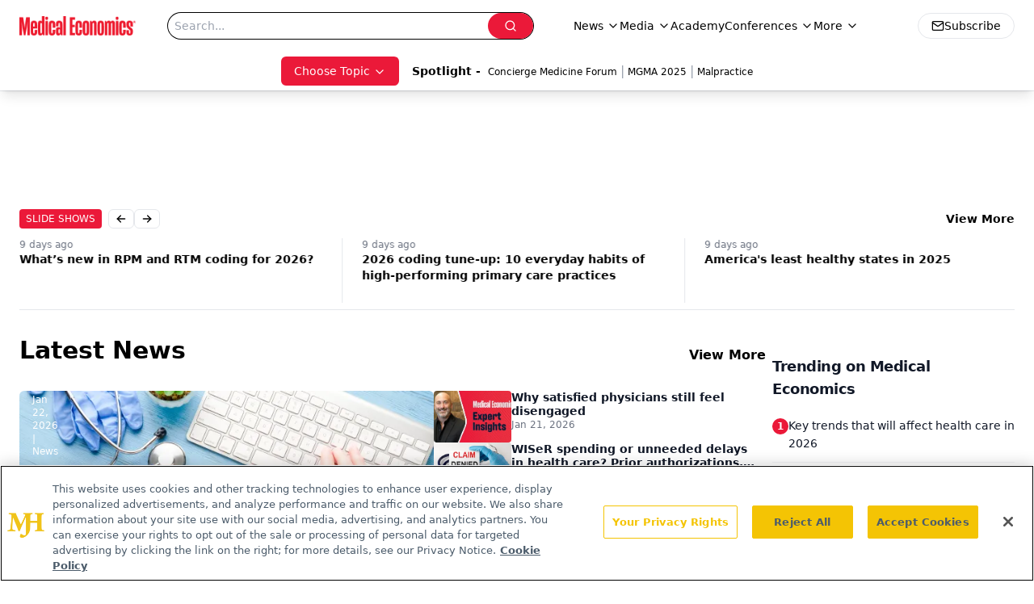

--- FILE ---
content_type: text/html; charset=utf-8
request_url: https://www.medicaleconomics.com/
body_size: 57088
content:
<!DOCTYPE html><html lang="en"> <head><link rel="prefetch" href="/logo.webp"><link rel="preconnect" href="https://www.googletagmanager.com"><link rel="preconnect" href="https://cdn.segment.com"><link rel="preconnect" href="https://www.lightboxcdn.com"><link rel="preconnect" href="https://cdn.cookielaw.org"><link rel="preconnect" href="https://pub.doubleverify.com"><link rel="preconnect" href="https://www.googletagservices.com"><link rel="dns-prefetch" href="https://cdn.jsdelivr.net"><link rel="preconnect" href="https://res.lassomarketing.io"><link rel="icon" href="/favicon.svg" type="image/svg+xml"><link rel="icon" href="/favicon.ico" sizes="any"><link rel="apple-touch-icon" href="/apple-touch-icon.png"><meta charset="UTF-8"><meta name="viewport" content="width=device-width, initial-scale=1.0"><title>Medical Economics</title><link rel="canonical" href="https://www.medicaleconomics.com/"><meta name="description" content="Medical Economics serves as the connection to Physician Practice Management, featuring financial strategies, business insights, and expert interviews."><meta name="robots" content="index, follow"><meta property="og:title" content="Medical Economics"><meta property="og:type" content="website"><meta property="og:image" content="https://www.medicaleconomics.com/logo.webp"><meta property="og:url" content="https://www.medicaleconomics.com/"><meta property="og:image:url" content="https://www.medicaleconomics.com/logo.webp"><meta property="og:image:width" content="1200"><meta property="og:image:height" content="630"><meta property="og:image:alt" content="Medical Economics"><meta property="article:published_time" content="2026-01-22T17:09:03.839Z"><meta property="article:modified_time" content="2026-01-22T17:09:03.839Z"><meta name="twitter:site" content="@medeconomics"><meta name="twitter:title" content="Medical Economics"><meta name="twitter:image" content="https://www.medicaleconomics.com/logo.webp"><meta name="twitter:image:alt" content="Medical Economics"><meta name="twitter:description" content="Medical Economics serves as the connection to Physician Practice Management, featuring financial strategies, business insights, and expert interviews."><link rel="icon" href="/favicon.ico"><meta name="twitter:image" content="https://www.medicaleconomics.com/logo.webp"><meta name="twitter:title" content="Medical Economics"><meta name="twitter:description" content="Medical Economics serves as the connection to Physician Practice Management, featuring financial strategies, business insights, and expert interviews."><script type="application/ld+json">{"@context":"https://schema.org","@type":"Organization","contactPoint":{"@type":"ContactPoint","availableLanguage":["English"]},"name":"Medical Economics","alternateName":"Medical Economics","description":"Medical Economics serves as the connection to Physician Practice Management, featuring financial strategies, business insights, and expert interviews.","email":"MJHINFO@MJHLIFESCIENCES.com​","telephone":"609-716-7777","sameAs":["https://twitter.com/medeconomics","https://www.facebook.com/MedicalEconomics","https://www.linkedin.com/company/5121360","/rss.xml"],"address":{"@type":"PostalAddress","streetAddress":"259 Prospect Plains Rd, Bldg H","addressLocality":"Monroe","addressRegion":"New Jersey","postalCode":"08831","addressCountry":"United States of America"},"foundingDate":"2000-10-18","founder":{"@type":"Person","name":"MJH Life Sciences"},"employees":[{"@type":"Person","name":"Silas Inman"},{"@type":"Person","name":"Chris Mazzolini"},{"@type":"Person","name":"Todd Shryock"}]}</script><script async src="https://cdn.jsdelivr.net/npm/@segment/analytics-consent-wrapper-onetrust@latest/dist/umd/analytics-onetrust.umd.js"></script>
 <script>
  window.dataLayer = window.dataLayer || [];
  function gtag(){dataLayer.push(arguments);}
  gtag('set' , 'developer_id.dYWJhMj', true);
  gtag('consent', 'default', {
      ad_storage: 'denied',
      analytics_storage: 'denied',
      functionality_storage: 'denied',
      personalization_storage: 'denied',
      security_storage: 'granted',
      ad_user_data: 'denied',
      ad_personalization: 'denied',
      region: [
        'AT',
        'BE',
        'BG',
        'HR',
        'CY',
        'CZ',
        'DK',
        'EE',
        'FI',
        'FR',
        'DE',
        'EL',
        'HU',
        'IE',
        'IT',
        'LV',
        'LT',
        'LU',
        'MT',
        'NL',
        'PL',
        'PT',
        'RO',
        'SK',
        'SI',
        'ES',
        'SE',
        'GB',
        'US-CA',
      ],
    });
    gtag('consent', 'default', {
      ad_storage: 'granted',
      analytics_storage: 'granted',
      functionality_storage: 'granted',
      personalization_storage: 'granted',
      security_storage: 'granted',
      ad_user_data: 'granted',
      ad_personalization: 'granted',
    });
    </script>
    <script src="https://cdn.cookielaw.org/scripttemplates/otSDKStub.js" type="text/javascript" charset="UTF-8" data-domain-script="0196a0a2-ee51-7cc2-babc-b23d7531d8a5"></script>
    <script type="text/javascript">function OptanonWrapper() {}</script>
    <script async type="text/plain" class="optanon-category-C0001" src="https://www.lightboxcdn.com/static/lightbox_mjh.js"></script>
  <script async type="text/plain" class="optanon-category-C0004" src="https://res.lassomarketing.io/scripts/lasso-imp-id-min.js"></script> 
   <script async type="text/javascript">
      !function(){var analytics=window.analytics=window.analytics||[];if(!analytics.initialize)if(analytics.invoked)window.console&&console.error&&console.error("Segment snippet included twice.");else{analytics.invoked=!0;analytics.methods=["trackSubmit","trackClick","trackLink","trackForm","pageview","identify","reset","group","track","ready","alias","debug","page","once","off","on","addSourceMiddleware","addIntegrationMiddleware","setAnonymousId","addDestinationMiddleware"];analytics.factory=function(e){return function(){var t=Array.prototype.slice.call(arguments);t.unshift(e);analytics.push(t);return analytics}};for(var e=0;e<analytics.methods.length;e++){var key=analytics.methods[e];analytics[key]=analytics.factory(key)}analytics.load=function(key,e){var t=document.createElement("script");t.type="text/javascript";t.async=!0;t.src="https://cdn.segment.com/analytics.js/v1/" + key + "/analytics.min.js";var n=document.getElementsByTagName("script")[0];n.parentNode.insertBefore(t,n);analytics._loadOptions=e};analytics.SNIPPET_VERSION="4.13.1";
      //check lasso , if lassoImpID doesnt exist try again in 1.25 seconds
      function checkLasso() {
        if (typeof lassoImpID !== 'undefined') {
          window.LassoImpressionID = lassoImpID();
          withOneTrust(analytics).load('BBbKMoOjmhsxPnbd2nO6osz3zq67DzuN');
          analytics.page({
            'LassoImpressionID': window.LassoImpressionID
          });
        } else {
          setTimeout(checkLasso, 1000);
        }
      }
          checkLasso();
            }}();
    </script><script class="optanon-category-C0001" type="text/plain" async src="https://one.medicaleconomics.com/tagmanager/scripts/one.js"></script><script async type="text/javascript" src="https://one.medicaleconomics.com/tagmanager/scripts/one.js"></script><script type="text/javascript" src="https://www.googletagservices.com/tag/js/gpt.js"></script><script async src="https://pub.doubleverify.com/dvtag/20083417/DV1815449/pub.js"></script><script type="text/javascript">
            window.onDvtagReady = function (callback, timeout = 750) { 
            window.dvtag = window.dvtag || {} 
            dvtag.cmd = dvtag.cmd || [] 
            const opt = { callback, timeout, timestamp: new Date().getTime() } 
            dvtag.cmd.push(function () { dvtag.queueAdRequest(opt) }) 
            setTimeout(function () { 
            const cb = opt.callback 
            opt.callback = null 
            if (cb) cb() 
            }, timeout) 
            } 
     </script><script>(function(){const gtmID = "WZTZTKT";

        (function (w, d, s, l, i) {
          w[l] = w[l] || [];
          w[l].push({ 'gtm.start': new Date().getTime(), event: 'gtm.js' });
          var f = d.getElementsByTagName(s)[0],
            j = d.createElement(s),
            dl = l != 'dataLayer' ? '&l=' + l : '';
          j.async = true;
          j.src = 'https://www.googletagmanager.com/gtm.js?id=' + i + dl;
          f.parentNode.insertBefore(j, f);
        })(window, document, 'script', 'dataLayer', 'GTM-' + gtmID);
      })();</script><!-- <ClientRouter  /> --><link rel="stylesheet" href="/_astro/_slug_.W69QfBCj.css">
<style>.embla{overflow:hidden;height:100%;width:100%}.embla__container{display:flex;flex-direction:column;height:90%;padding:0 0 2%}.vjs-text-track-cue{font-size:1.5rem!important}.embla__slide{flex:0 0 100%;min-width:0;height:100%;display:flex;align-items:center;justify-content:center;margin:0 0 calc(15% / 9);opacity:.3;transform:scale(.95);transition:opacity .3s ease,transform .3s ease}.embla__slide.is-snapped{opacity:1;transform:scale(1);z-index:2}.embla__slide.is-in-view:not(.is-snapped){opacity:.6;transform:scale(.97)}.embla__slide:not(.is-snapped) .shorts-video-container:after{content:"";position:absolute;inset:0;background:linear-gradient(to bottom,#0000001a,#0000004d,#0000001a);pointer-events:none;z-index:1}.embla.is-wheel-scrolling{cursor:grabbing}.embla.is-wheel-scrolling .embla__slide{pointer-events:none}.shorts-item{height:100%;position:relative;display:flex;flex-direction:column;align-items:center;justify-content:center;padding:0}.shorts-video-container{position:relative;width:100%;height:100%;max-height:min(90vh,calc(100vw * 16 / 9));margin:0 auto;border-radius:12px}@supports (aspect-ratio: 9 / 16){.shorts-video-container{aspect-ratio:9 / 16;width:auto;height:100%}}@supports not (aspect-ratio: 9 / 16){.shorts-video-container{width:56.25vh;height:100%}}.shorts-video-wrapper{position:relative;width:100%;height:100%}.bg-shorts-container .video-js{width:100%!important;height:100%!important;-o-object-fit:cover;object-fit:cover;position:absolute;top:0;left:0}.bg-shorts-container .video-js video{width:100%!important;height:100%!important;-o-object-fit:cover;object-fit:cover;position:absolute;top:0;left:0}.bg-shorts-container{width:100%;height:100%;position:relative}@media (max-width: 768px){.shorts-video-container{max-width:90vw}@supports (aspect-ratio: 9 / 16){.shorts-video-container{height:100%;max-height:75vh}}}.shorts-navigation-btn{transition:all .2s ease-in-out}.shorts-navigation-btn:hover{transform:scale(1.1);background-color:#ffffff4d}.shorts-navigation-btn:active{transform:scale(.95)}@keyframes pulse{0%,to{opacity:1}50%{opacity:.5}}.loading-pulse{animation:pulse 2s cubic-bezier(.4,0,.6,1) infinite}.shorts-overlay{background:linear-gradient(to top,rgba(0,0,0,.8) 0%,rgba(0,0,0,.4) 50%,transparent 100%)}.shorts-navigation,.shorts-navigation button{z-index:9999!important;pointer-events:auto}@media (max-width: 768px){.shorts-navigation{right:8px}.shorts-navigation button{width:32px;height:32px}}
</style>
<link rel="stylesheet" href="/_astro/_slug_.DquC58Zs.css"><script type="module" src="/_astro/page.V2R8AmkL.js"></script></head> <body> <style>astro-island,astro-slot,astro-static-slot{display:contents}</style><script>(()=>{var e=async t=>{await(await t())()};(self.Astro||(self.Astro={})).load=e;window.dispatchEvent(new Event("astro:load"));})();</script><script>(()=>{var A=Object.defineProperty;var g=(i,o,a)=>o in i?A(i,o,{enumerable:!0,configurable:!0,writable:!0,value:a}):i[o]=a;var d=(i,o,a)=>g(i,typeof o!="symbol"?o+"":o,a);{let i={0:t=>m(t),1:t=>a(t),2:t=>new RegExp(t),3:t=>new Date(t),4:t=>new Map(a(t)),5:t=>new Set(a(t)),6:t=>BigInt(t),7:t=>new URL(t),8:t=>new Uint8Array(t),9:t=>new Uint16Array(t),10:t=>new Uint32Array(t),11:t=>1/0*t},o=t=>{let[l,e]=t;return l in i?i[l](e):void 0},a=t=>t.map(o),m=t=>typeof t!="object"||t===null?t:Object.fromEntries(Object.entries(t).map(([l,e])=>[l,o(e)]));class y extends HTMLElement{constructor(){super(...arguments);d(this,"Component");d(this,"hydrator");d(this,"hydrate",async()=>{var b;if(!this.hydrator||!this.isConnected)return;let e=(b=this.parentElement)==null?void 0:b.closest("astro-island[ssr]");if(e){e.addEventListener("astro:hydrate",this.hydrate,{once:!0});return}let c=this.querySelectorAll("astro-slot"),n={},h=this.querySelectorAll("template[data-astro-template]");for(let r of h){let s=r.closest(this.tagName);s!=null&&s.isSameNode(this)&&(n[r.getAttribute("data-astro-template")||"default"]=r.innerHTML,r.remove())}for(let r of c){let s=r.closest(this.tagName);s!=null&&s.isSameNode(this)&&(n[r.getAttribute("name")||"default"]=r.innerHTML)}let p;try{p=this.hasAttribute("props")?m(JSON.parse(this.getAttribute("props"))):{}}catch(r){let s=this.getAttribute("component-url")||"<unknown>",v=this.getAttribute("component-export");throw v&&(s+=` (export ${v})`),console.error(`[hydrate] Error parsing props for component ${s}`,this.getAttribute("props"),r),r}let u;await this.hydrator(this)(this.Component,p,n,{client:this.getAttribute("client")}),this.removeAttribute("ssr"),this.dispatchEvent(new CustomEvent("astro:hydrate"))});d(this,"unmount",()=>{this.isConnected||this.dispatchEvent(new CustomEvent("astro:unmount"))})}disconnectedCallback(){document.removeEventListener("astro:after-swap",this.unmount),document.addEventListener("astro:after-swap",this.unmount,{once:!0})}connectedCallback(){if(!this.hasAttribute("await-children")||document.readyState==="interactive"||document.readyState==="complete")this.childrenConnectedCallback();else{let e=()=>{document.removeEventListener("DOMContentLoaded",e),c.disconnect(),this.childrenConnectedCallback()},c=new MutationObserver(()=>{var n;((n=this.lastChild)==null?void 0:n.nodeType)===Node.COMMENT_NODE&&this.lastChild.nodeValue==="astro:end"&&(this.lastChild.remove(),e())});c.observe(this,{childList:!0}),document.addEventListener("DOMContentLoaded",e)}}async childrenConnectedCallback(){let e=this.getAttribute("before-hydration-url");e&&await import(e),this.start()}async start(){let e=JSON.parse(this.getAttribute("opts")),c=this.getAttribute("client");if(Astro[c]===void 0){window.addEventListener(`astro:${c}`,()=>this.start(),{once:!0});return}try{await Astro[c](async()=>{let n=this.getAttribute("renderer-url"),[h,{default:p}]=await Promise.all([import(this.getAttribute("component-url")),n?import(n):()=>()=>{}]),u=this.getAttribute("component-export")||"default";if(!u.includes("."))this.Component=h[u];else{this.Component=h;for(let f of u.split("."))this.Component=this.Component[f]}return this.hydrator=p,this.hydrate},e,this)}catch(n){console.error(`[astro-island] Error hydrating ${this.getAttribute("component-url")}`,n)}}attributeChangedCallback(){this.hydrate()}}d(y,"observedAttributes",["props"]),customElements.get("astro-island")||customElements.define("astro-island",y)}})();</script><astro-island uid="U6Qcx" prefix="r5" component-url="/_astro/atoms.Ch89ewdX.js" component-export="SanityClient" renderer-url="/_astro/client.4AZqD4Tw.js" props="{&quot;config&quot;:[0,{&quot;dataset&quot;:[0,&quot;medec&quot;],&quot;projectId&quot;:[0,&quot;0vv8moc6&quot;],&quot;useCdn&quot;:[0,true],&quot;token&quot;:[0,&quot;skIjFEmlzBmyZpjK8Zc1FQwpwi0Bv3wVI0WhSPJfe5wEiXkmkb3Rq7h5T1WLyvXaJAhM7sOBa2vXBRGxShTPYsvCpTSYuIFBEZnhapLqKMkXyRyxCYjZQYbPv4Zbdn7UMjfKcTbCwat1s1GKaDhqbiwIffPYLGtrK4hT6V3Xq32NfzOzScjn&quot;]}]}" ssr client="load" opts="{&quot;name&quot;:&quot;SanityClient&quot;,&quot;value&quot;:true}"></astro-island>  <!-- <VisualEditing enabled={visualEditingEnabled} zIndex={1000} /> --> <script>(()=>{var e=async t=>{await(await t())()};(self.Astro||(self.Astro={})).only=e;window.dispatchEvent(new Event("astro:only"));})();</script><astro-island uid="MsHfl" component-url="/_astro/index.qum6FzgI.js" component-export="default" renderer-url="/_astro/client.4AZqD4Tw.js" props="{&quot;settings&quot;:[0,{&quot;siteConfig&quot;:[0,{&quot;sanityClientConfig&quot;:[0,{&quot;dataset&quot;:[0,&quot;medec&quot;],&quot;projectId&quot;:[0,&quot;0vv8moc6&quot;],&quot;useCdn&quot;:[0,true],&quot;token&quot;:[0,&quot;skIjFEmlzBmyZpjK8Zc1FQwpwi0Bv3wVI0WhSPJfe5wEiXkmkb3Rq7h5T1WLyvXaJAhM7sOBa2vXBRGxShTPYsvCpTSYuIFBEZnhapLqKMkXyRyxCYjZQYbPv4Zbdn7UMjfKcTbCwat1s1GKaDhqbiwIffPYLGtrK4hT6V3Xq32NfzOzScjn&quot;]}],&quot;customSpecialtyText&quot;:[0,&quot;Choose Topic&quot;],&quot;gtmID&quot;:[0,&quot;WZTZTKT&quot;],&quot;title&quot;:[0,&quot;Medical Economics&quot;],&quot;liveDomain&quot;:[0,&quot;www.medicaleconomics.com&quot;],&quot;logo&quot;:[0,&quot;/logo.webp&quot;],&quot;white_logo&quot;:[0,&quot;/logo-white.webp&quot;],&quot;megaMenuTaxName&quot;:[0,&quot;clinical&quot;],&quot;twitter&quot;:[0,&quot;@medeconomics&quot;],&quot;onejs&quot;:[0,&quot;https://one.medicaleconomics.com/tagmanager/scripts/one.js&quot;],&quot;oneTrustId&quot;:[0,&quot;0196a0a2-ee51-7cc2-babc-b23d7531d8a5&quot;],&quot;sharingImageUrl&quot;:[0,&quot;https://www.medicaleconomics.com/logo.webp&quot;],&quot;subscribe&quot;:[0,{&quot;href&quot;:[0,&quot;/newsletter&quot;],&quot;text&quot;:[0,&quot;Stay informed and empowered with Medical Economics enewsletter, delivering expert insights, financial strategies, practice management tips and technology trends — tailored for today’s physicians.&quot;]}],&quot;subFooterLinks&quot;:[1,[[0,{&quot;url&quot;:[0,&quot;/&quot;],&quot;title&quot;:[0,&quot;Home&quot;]}]]]}],&quot;styleConfig&quot;:[0,{&quot;navigation&quot;:[0,5],&quot;footer&quot;:[0,1],&quot;featureDeck&quot;:[0,1],&quot;featureSlider&quot;:[0,1]}],&quot;adConfig&quot;:[0,{&quot;networkID&quot;:[0,&quot;4688&quot;],&quot;adUnit&quot;:[0,&quot;medicaleconomics&quot;]}],&quot;pageConfig&quot;:[0,{&quot;publicationName&quot;:[0,&quot;Medical Economics&quot;],&quot;publicationUrl&quot;:[0,&quot;journals&quot;],&quot;authorUrl&quot;:[0,&quot;authors&quot;],&quot;cmeUrl&quot;:[0,&quot;https://www.gotoper.com&quot;]}],&quot;sanityConfig&quot;:[0,{&quot;taxonomy&quot;:[0,{&quot;news&quot;:[0,&quot;medical_economics_taxonomy_5115_news&quot;],&quot;conference&quot;:[0,&quot;medical_economics_documentGroup_53589_conference&quot;],&quot;clinical&quot;:[0,&quot;medical_economics_taxonomy_5507_clinical&quot;]}],&quot;docGroup&quot;:[0,{&quot;conference&quot;:[0,&quot;medical_economics_documentGroup_53589_conference&quot;]}],&quot;contentCategory&quot;:[0,{&quot;podcasts&quot;:[0,&quot;93d57b69-2d72-45fe-8b8a-d18e7e7e5f20&quot;],&quot;hero&quot;:[0,&quot;2504da4c-b21a-465e-88ba-3841a00c0395&quot;],&quot;videos&quot;:[0,&quot;42000fd0-0d05-4832-9f2c-62c21079b76c&quot;],&quot;slideshows&quot;:[0,&quot;61085300-0cae-4cd1-b0e8-26323ac5c2e6&quot;],&quot;articles&quot;:[0,&quot;8bdaa7fc-960a-4b57-b076-75fdce3741bb&quot;],&quot;poll&quot;:[0,&quot;9e4880fc-85b8-4ffb-a066-79af8dfaa4e1&quot;]}]}],&quot;gateEnabled&quot;:[0,&quot;modal&quot;],&quot;sMaxAge&quot;:[0,300],&quot;staleWhileRevalidate&quot;:[0,329],&quot;allowedDomains&quot;:[1,[[0,&quot;ce.dvm360.com&quot;],[0,&quot;www.pharmacytimes.org&quot;],[0,&quot;www.gotoper.com&quot;]]],&quot;siteColors&quot;:[0,{&quot;from&quot;:[0,&quot;#ed1b2f&quot;],&quot;to&quot;:[0,&quot;#373a3c&quot;]}],&quot;docGroupToGate&quot;:[1,[[0,&quot;89f60ccb-913e-43b3-8c21-2ead2aeef67f&quot;],[0,&quot;e150223c-f7cd-481c-b12d-00b6411bd5b3&quot;],[0,&quot;7e803a97-0d82-4e4a-945a-c8627958959b&quot;],[0,&quot;bc94d1e1-1957-46e9-bbab-3665bebb1446&quot;],[0,&quot;79bb9cab-787e-48ed-8352-e77ac6ec9221&quot;],[0,&quot;a999653f-ade7-465b-9089-25ae4fa8a651&quot;],[0,&quot;20444282-96fb-42ee-a549-2ab5a0453c1c&quot;]]],&quot;partnerBrandsLogos&quot;:[1,[[0,{&quot;id&quot;:[0,0],&quot;src&quot;:[0,&quot;/pmdLogo.png&quot;],&quot;alt&quot;:[0,&quot;Physicians Money Digest&quot;],&quot;link&quot;:[0,&quot;https://www.medicaleconomics.com/physicians-money-digest&quot;],&quot;isMain&quot;:[0,true]}],[0,{&quot;id&quot;:[0,2],&quot;src&quot;:[0,&quot;/PhysiciansFinancialNews_black.png&quot;],&quot;alt&quot;:[0,&quot;Physicians Financial News&quot;],&quot;link&quot;:[0,&quot;https://www.medicaleconomics.com/topics/physicians-financial-news&quot;],&quot;width&quot;:[0,160],&quot;height&quot;:[0,40]}],[0,{&quot;id&quot;:[0,3],&quot;src&quot;:[0,&quot;/physicians_practice.png&quot;],&quot;alt&quot;:[0,&quot;Physicians Practice&quot;],&quot;link&quot;:[0,&quot;https://www.physicianspractice.com/&quot;],&quot;width&quot;:[0,160],&quot;height&quot;:[0,40]}],[0,{&quot;id&quot;:[0,4],&quot;src&quot;:[0,&quot;/chief-healthcare-executive-logo.png&quot;],&quot;alt&quot;:[0,&quot;Chief Healthcare Executive&quot;],&quot;link&quot;:[0,&quot;https://www.chiefhealthcareexecutive.com/&quot;],&quot;width&quot;:[0,160],&quot;height&quot;:[0,40]}],[0,{&quot;id&quot;:[0,5],&quot;src&quot;:[0,&quot;/patientcareonline.png&quot;],&quot;alt&quot;:[0,&quot;Patient Care Online&quot;],&quot;link&quot;:[0,&quot;https://www.patientcareonline.com/&quot;],&quot;width&quot;:[0,147],&quot;height&quot;:[0,20]}]]]}],&quot;targeting&quot;:[0,{&quot;content_placement&quot;:[1,[[0,&quot;home&quot;]]],&quot;document_group&quot;:[1,[]],&quot;document_url&quot;:[1,[[0,&quot;home&quot;]]],&quot;hostname&quot;:[0,&quot;www.medicaleconomics.com&quot;],&quot;adLayer&quot;:[0,{&quot;adSlotSelection&quot;:[1,[]]}]}],&quot;gateData&quot;:[0,null]}" ssr client="only" opts="{&quot;name&quot;:&quot;ADWelcome&quot;,&quot;value&quot;:true}"></astro-island> <astro-island uid="O7kXT" prefix="r34" component-url="/_astro/ADFloatingFooter.BD49CBHT.js" component-export="default" renderer-url="/_astro/client.4AZqD4Tw.js" props="{&quot;networkID&quot;:[0,&quot;4688&quot;],&quot;adUnit&quot;:[0,&quot;medicaleconomics&quot;],&quot;targeting&quot;:[0,{&quot;content_placement&quot;:[1,[[0,&quot;home&quot;]]],&quot;document_group&quot;:[1,[]],&quot;document_url&quot;:[1,[[0,&quot;home&quot;]]],&quot;hostname&quot;:[0,&quot;www.medicaleconomics.com&quot;],&quot;adLayer&quot;:[0,{&quot;adSlotSelection&quot;:[1,[]]}]}]}" ssr client="load" opts="{&quot;name&quot;:&quot;ADFloatingFooter&quot;,&quot;value&quot;:true}"></astro-island>      <astro-island uid="ZN82UH" prefix="r35" component-url="/_astro/ui.cZb-a-7l.js" component-export="N5" renderer-url="/_astro/client.4AZqD4Tw.js" props="{&quot;data&quot;:[0,{&quot;logoImage&quot;:[0,&quot;/logo.webp&quot;],&quot;mainLinks&quot;:[1,[[0,{&quot;_createdAt&quot;:[0,&quot;2020-04-06T12:37:51Z&quot;],&quot;_id&quot;:[0,&quot;307b83b6-4703-460d-8a5f-d05e64040a09&quot;],&quot;_rev&quot;:[0,&quot;5i1UAKobfE51uwM0R3qYcu&quot;],&quot;_type&quot;:[0,&quot;mainNavigation&quot;],&quot;_updatedAt&quot;:[0,&quot;2020-04-06T12:38:10Z&quot;],&quot;is_active&quot;:[0,true],&quot;name&quot;:[0,&quot;News&quot;],&quot;navParent&quot;:[0,null],&quot;sortOrder&quot;:[0,1],&quot;subQuery&quot;:[1,[[0,{&quot;_createdAt&quot;:[0,&quot;2020-04-06T12:38:05Z&quot;],&quot;_id&quot;:[0,&quot;4caa577b-6b5b-4abc-924e-af16fb1a4d6d&quot;],&quot;_rev&quot;:[0,&quot;edv56NZH7YFKhIUY3d82MV&quot;],&quot;_type&quot;:[0,&quot;mainNavigation&quot;],&quot;_updatedAt&quot;:[0,&quot;2020-06-22T03:03:32Z&quot;],&quot;children&quot;:[1,[]],&quot;is_active&quot;:[0,true],&quot;name&quot;:[0,&quot;All News&quot;],&quot;navParent&quot;:[0,{&quot;_ref&quot;:[0,&quot;307b83b6-4703-460d-8a5f-d05e64040a09&quot;],&quot;_type&quot;:[0,&quot;reference&quot;]}],&quot;url&quot;:[0,&quot;/news&quot;]}],[0,{&quot;_createdAt&quot;:[0,&quot;2020-04-15T10:36:59Z&quot;],&quot;_id&quot;:[0,&quot;8824153c-358a-4948-bf7b-9ef026caef02&quot;],&quot;_rev&quot;:[0,&quot;sP0wdn78rE7gzXQzzR25Wb&quot;],&quot;_type&quot;:[0,&quot;mainNavigation&quot;],&quot;_updatedAt&quot;:[0,&quot;2020-08-19T17:50:16Z&quot;],&quot;children&quot;:[1,[]],&quot;is_active&quot;:[0,true],&quot;name&quot;:[0,&quot;Careers&quot;],&quot;navParent&quot;:[0,{&quot;_ref&quot;:[0,&quot;307b83b6-4703-460d-8a5f-d05e64040a09&quot;],&quot;_type&quot;:[0,&quot;reference&quot;]}],&quot;url&quot;:[0,&quot;/topics/careers&quot;]}],[0,{&quot;_createdAt&quot;:[0,&quot;2020-04-06T12:38:26Z&quot;],&quot;_id&quot;:[0,&quot;0d3804b9-52c0-4ff0-ac2c-a3f3e4cddaa0&quot;],&quot;_rev&quot;:[0,&quot;sP0wdn78rE7gzXQzzR25VS&quot;],&quot;_type&quot;:[0,&quot;mainNavigation&quot;],&quot;_updatedAt&quot;:[0,&quot;2020-08-19T17:50:11Z&quot;],&quot;children&quot;:[1,[]],&quot;is_active&quot;:[0,true],&quot;name&quot;:[0,&quot;Legal&quot;],&quot;navParent&quot;:[0,{&quot;_ref&quot;:[0,&quot;307b83b6-4703-460d-8a5f-d05e64040a09&quot;],&quot;_type&quot;:[0,&quot;reference&quot;]}],&quot;url&quot;:[0,&quot;/topics/legal&quot;]}],[0,{&quot;_createdAt&quot;:[0,&quot;2020-04-06T12:38:54Z&quot;],&quot;_id&quot;:[0,&quot;56b47110-7139-4bb2-bf1b-c08506bd22e1&quot;],&quot;_rev&quot;:[0,&quot;dwzss1HGi2sMjdPkmbMfzY&quot;],&quot;_type&quot;:[0,&quot;mainNavigation&quot;],&quot;_updatedAt&quot;:[0,&quot;2020-08-19T17:50:05Z&quot;],&quot;children&quot;:[1,[]],&quot;is_active&quot;:[0,true],&quot;name&quot;:[0,&quot;Money&quot;],&quot;navParent&quot;:[0,{&quot;_ref&quot;:[0,&quot;307b83b6-4703-460d-8a5f-d05e64040a09&quot;],&quot;_type&quot;:[0,&quot;reference&quot;]}],&quot;url&quot;:[0,&quot;/topics/money&quot;]}],[0,{&quot;_createdAt&quot;:[0,&quot;2020-04-06T12:39:09Z&quot;],&quot;_id&quot;:[0,&quot;af88c280-de89-4b4c-bc2d-b326a3396aa6&quot;],&quot;_rev&quot;:[0,&quot;dwzss1HGi2sMjdPkmbMfKG&quot;],&quot;_type&quot;:[0,&quot;mainNavigation&quot;],&quot;_updatedAt&quot;:[0,&quot;2020-08-19T17:50:00Z&quot;],&quot;children&quot;:[1,[]],&quot;is_active&quot;:[0,true],&quot;name&quot;:[0,&quot;Opinion&quot;],&quot;navParent&quot;:[0,{&quot;_ref&quot;:[0,&quot;307b83b6-4703-460d-8a5f-d05e64040a09&quot;],&quot;_type&quot;:[0,&quot;reference&quot;]}],&quot;url&quot;:[0,&quot;/topics/opinion&quot;]}],[0,{&quot;_createdAt&quot;:[0,&quot;2021-02-11T17:05:18Z&quot;],&quot;_id&quot;:[0,&quot;ddd017c1-c691-438e-8183-70680b710fff&quot;],&quot;_rev&quot;:[0,&quot;t3JEo2gi1DvmZ9Fw12a1Wc&quot;],&quot;_type&quot;:[0,&quot;mainNavigation&quot;],&quot;_updatedAt&quot;:[0,&quot;2021-05-04T15:00:14Z&quot;],&quot;children&quot;:[1,[]],&quot;is_active&quot;:[0,true],&quot;name&quot;:[0,&quot;Physicians Financial News&quot;],&quot;navParent&quot;:[0,{&quot;_ref&quot;:[0,&quot;307b83b6-4703-460d-8a5f-d05e64040a09&quot;],&quot;_type&quot;:[0,&quot;reference&quot;]}],&quot;url&quot;:[0,&quot;/topics/physicians-financial-news&quot;]}],[0,{&quot;_createdAt&quot;:[0,&quot;2020-04-06T12:39:30Z&quot;],&quot;_id&quot;:[0,&quot;09b9bef5-b505-4889-ae91-ee98155553e8&quot;],&quot;_rev&quot;:[0,&quot;4S8KJdNJg7wGuXoTN8PcPN&quot;],&quot;_type&quot;:[0,&quot;mainNavigation&quot;],&quot;_updatedAt&quot;:[0,&quot;2020-08-19T17:49:53Z&quot;],&quot;children&quot;:[1,[]],&quot;is_active&quot;:[0,true],&quot;name&quot;:[0,&quot;Practice Management&quot;],&quot;navParent&quot;:[0,{&quot;_ref&quot;:[0,&quot;307b83b6-4703-460d-8a5f-d05e64040a09&quot;],&quot;_type&quot;:[0,&quot;reference&quot;]}],&quot;url&quot;:[0,&quot;/topics/practice-management&quot;]}],[0,{&quot;_createdAt&quot;:[0,&quot;2020-04-06T12:39:40Z&quot;],&quot;_id&quot;:[0,&quot;be8076de-3627-4122-bf39-2209fbaa6f39&quot;],&quot;_rev&quot;:[0,&quot;dwzss1HGi2sMjdPkmbMej6&quot;],&quot;_type&quot;:[0,&quot;mainNavigation&quot;],&quot;_updatedAt&quot;:[0,&quot;2020-08-19T17:49:56Z&quot;],&quot;children&quot;:[1,[]],&quot;is_active&quot;:[0,true],&quot;name&quot;:[0,&quot;Technology&quot;],&quot;navParent&quot;:[0,{&quot;_ref&quot;:[0,&quot;307b83b6-4703-460d-8a5f-d05e64040a09&quot;],&quot;_type&quot;:[0,&quot;reference&quot;]}],&quot;url&quot;:[0,&quot;/topics/technology&quot;]}]]]}],[0,{&quot;_createdAt&quot;:[0,&quot;2020-04-06T12:40:51Z&quot;],&quot;_id&quot;:[0,&quot;48572d3f-9d22-46de-9cf0-56a629375e62&quot;],&quot;_rev&quot;:[0,&quot;5i1UAKobfE51uwM0R3qYcu&quot;],&quot;_type&quot;:[0,&quot;mainNavigation&quot;],&quot;_updatedAt&quot;:[0,&quot;2020-04-27T14:02:43Z&quot;],&quot;is_active&quot;:[0,true],&quot;name&quot;:[0,&quot;Media&quot;],&quot;navParent&quot;:[0,null],&quot;sortOrder&quot;:[0,2],&quot;subQuery&quot;:[1,[[0,{&quot;_createdAt&quot;:[0,&quot;2020-12-16T06:38:27Z&quot;],&quot;_id&quot;:[0,&quot;15492931-488f-4b1d-8c73-c0aff382a00e&quot;],&quot;_rev&quot;:[0,&quot;kAc0HCHylXv09U5SUCuVdE&quot;],&quot;_type&quot;:[0,&quot;mainNavigation&quot;],&quot;_updatedAt&quot;:[0,&quot;2020-12-23T13:42:30Z&quot;],&quot;children&quot;:[1,[]],&quot;is_active&quot;:[0,true],&quot;name&quot;:[0,&quot;Around the Practice&quot;],&quot;navParent&quot;:[0,{&quot;_ref&quot;:[0,&quot;48572d3f-9d22-46de-9cf0-56a629375e62&quot;],&quot;_type&quot;:[0,&quot;reference&quot;]}],&quot;url&quot;:[0,&quot;/around-the-practice&quot;]}],[0,{&quot;_createdAt&quot;:[0,&quot;2022-08-23T15:04:07Z&quot;],&quot;_id&quot;:[0,&quot;521ef3a7-64e6-44c9-b504-cbc71f22076a&quot;],&quot;_rev&quot;:[0,&quot;WJeRHhNWTwJKd7j3xMtcXD&quot;],&quot;_type&quot;:[0,&quot;mainNavigation&quot;],&quot;_updatedAt&quot;:[0,&quot;2022-08-23T15:05:07Z&quot;],&quot;children&quot;:[1,[]],&quot;is_active&quot;:[0,true],&quot;name&quot;:[0,&quot;Between The Lines&quot;],&quot;navParent&quot;:[0,{&quot;_ref&quot;:[0,&quot;48572d3f-9d22-46de-9cf0-56a629375e62&quot;],&quot;_type&quot;:[0,&quot;reference&quot;]}],&quot;url&quot;:[0,&quot;/between-the-lines&quot;]}],[0,{&quot;_createdAt&quot;:[0,&quot;2021-03-31T16:00:09Z&quot;],&quot;_id&quot;:[0,&quot;744ba560-6733-40e5-a65e-e2edda7b22e6&quot;],&quot;_rev&quot;:[0,&quot;wRNzBt6uDHj7M0jzqLIHmf&quot;],&quot;_type&quot;:[0,&quot;mainNavigation&quot;],&quot;_updatedAt&quot;:[0,&quot;2021-03-31T16:00:09Z&quot;],&quot;children&quot;:[1,[]],&quot;is_active&quot;:[0,true],&quot;name&quot;:[0,&quot;Clinical Consult&quot;],&quot;navParent&quot;:[0,{&quot;_ref&quot;:[0,&quot;48572d3f-9d22-46de-9cf0-56a629375e62&quot;],&quot;_type&quot;:[0,&quot;reference&quot;]}],&quot;url&quot;:[0,&quot;/clinical-consult&quot;]}],[0,{&quot;_createdAt&quot;:[0,&quot;2020-08-05T14:45:20Z&quot;],&quot;_id&quot;:[0,&quot;970bee6b-aa78-49f6-91e9-6b652921d46e&quot;],&quot;_rev&quot;:[0,&quot;GeM6ny2T6Y1Qp0cm9ptb4E&quot;],&quot;_type&quot;:[0,&quot;mainNavigation&quot;],&quot;_updatedAt&quot;:[0,&quot;2020-08-05T14:45:37Z&quot;],&quot;children&quot;:[1,[]],&quot;is_active&quot;:[0,true],&quot;name&quot;:[0,&quot;Expert Interviews&quot;],&quot;navParent&quot;:[0,{&quot;_ref&quot;:[0,&quot;48572d3f-9d22-46de-9cf0-56a629375e62&quot;],&quot;_type&quot;:[0,&quot;reference&quot;]}],&quot;url&quot;:[0,&quot;/expert-interviews&quot;]}],[0,{&quot;_createdAt&quot;:[0,&quot;2020-04-06T12:41:12Z&quot;],&quot;_id&quot;:[0,&quot;f3d559b7-4f21-4c94-96b1-b70cd14c4507&quot;],&quot;_rev&quot;:[0,&quot;edv56NZH7YFKhIUY3d82MV&quot;],&quot;_type&quot;:[0,&quot;mainNavigation&quot;],&quot;_updatedAt&quot;:[0,&quot;2020-06-22T03:03:32Z&quot;],&quot;children&quot;:[1,[]],&quot;is_active&quot;:[0,true],&quot;name&quot;:[0,&quot;Medical Economics Pulse&quot;],&quot;navParent&quot;:[0,{&quot;_ref&quot;:[0,&quot;48572d3f-9d22-46de-9cf0-56a629375e62&quot;],&quot;_type&quot;:[0,&quot;reference&quot;]}],&quot;url&quot;:[0,&quot;/medical-economics-pulse&quot;]}],[0,{&quot;_createdAt&quot;:[0,&quot;2020-06-24T16:53:02Z&quot;],&quot;_id&quot;:[0,&quot;2d9de525-3149-4f04-bf5a-c34bffc017c4&quot;],&quot;_rev&quot;:[0,&quot;HtOyohbPKXsusbCmdNKfI6&quot;],&quot;_type&quot;:[0,&quot;mainNavigation&quot;],&quot;_updatedAt&quot;:[0,&quot;2021-07-29T14:49:35Z&quot;],&quot;blank&quot;:[0,true],&quot;children&quot;:[1,[]],&quot;is_active&quot;:[0,true],&quot;name&quot;:[0,&quot;Medical World News&quot;],&quot;navParent&quot;:[0,{&quot;_ref&quot;:[0,&quot;48572d3f-9d22-46de-9cf0-56a629375e62&quot;],&quot;_type&quot;:[0,&quot;reference&quot;]}],&quot;url&quot;:[0,&quot;https://www.medicalworldnews.com/&quot;]}],[0,{&quot;_createdAt&quot;:[0,&quot;2020-08-05T14:45:02Z&quot;],&quot;_id&quot;:[0,&quot;e84e6ddc-5629-4a83-8202-101b5518a022&quot;],&quot;_rev&quot;:[0,&quot;fy07F2ZCeISaRoOxd5DVcI&quot;],&quot;_system&quot;:[0,{&quot;base&quot;:[0,{&quot;id&quot;:[0,&quot;e84e6ddc-5629-4a83-8202-101b5518a022&quot;],&quot;rev&quot;:[0,&quot;NCRmx1hVt53BGtkLG596SQ&quot;]}]}],&quot;_type&quot;:[0,&quot;mainNavigation&quot;],&quot;_updatedAt&quot;:[0,&quot;2025-07-21T16:41:45Z&quot;],&quot;children&quot;:[1,[]],&quot;is_active&quot;:[0,true],&quot;name&quot;:[0,&quot;Off The Chart Podcast&quot;],&quot;navParent&quot;:[0,{&quot;_ref&quot;:[0,&quot;48572d3f-9d22-46de-9cf0-56a629375e62&quot;],&quot;_type&quot;:[0,&quot;reference&quot;]}],&quot;url&quot;:[0,&quot;/podcasts&quot;]}],[0,{&quot;_createdAt&quot;:[0,&quot;2022-06-23T17:22:05Z&quot;],&quot;_id&quot;:[0,&quot;9db8892c-2d8e-4918-a9fe-5e3f449a09c2&quot;],&quot;_rev&quot;:[0,&quot;LKxYTkUF9yNVUfdbopYTlX&quot;],&quot;_type&quot;:[0,&quot;mainNavigation&quot;],&quot;_updatedAt&quot;:[0,&quot;2022-07-06T20:20:46Z&quot;],&quot;children&quot;:[1,[]],&quot;is_active&quot;:[0,true],&quot;name&quot;:[0,&quot;Physician Report&quot;],&quot;navParent&quot;:[0,{&quot;_ref&quot;:[0,&quot;48572d3f-9d22-46de-9cf0-56a629375e62&quot;],&quot;_type&quot;:[0,&quot;reference&quot;]}],&quot;url&quot;:[0,&quot;/physician-report&quot;]}],[0,{&quot;_createdAt&quot;:[0,&quot;2021-07-28T19:57:51Z&quot;],&quot;_id&quot;:[0,&quot;c157bca6-7fe5-4967-9d49-59d3241ea8ee&quot;],&quot;_rev&quot;:[0,&quot;I7r25Jbl84KutlgtfPcXiP&quot;],&quot;_type&quot;:[0,&quot;mainNavigation&quot;],&quot;_updatedAt&quot;:[0,&quot;2021-07-28T19:57:51Z&quot;],&quot;children&quot;:[1,[]],&quot;is_active&quot;:[0,true],&quot;name&quot;:[0,&quot;PrimaryView&quot;],&quot;navParent&quot;:[0,{&quot;_ref&quot;:[0,&quot;48572d3f-9d22-46de-9cf0-56a629375e62&quot;],&quot;_type&quot;:[0,&quot;reference&quot;]}],&quot;url&quot;:[0,&quot;/primaryview&quot;]}],[0,{&quot;_createdAt&quot;:[0,&quot;2025-04-29T15:34:10Z&quot;],&quot;_id&quot;:[0,&quot;01888da4-55fd-4e4b-8927-12a2aadce111&quot;],&quot;_rev&quot;:[0,&quot;CyThGFJTIJ0ZH3EARierwe&quot;],&quot;_type&quot;:[0,&quot;mainNavigation&quot;],&quot;_updatedAt&quot;:[0,&quot;2025-04-29T15:34:22Z&quot;],&quot;children&quot;:[1,[]],&quot;is_active&quot;:[0,true],&quot;name&quot;:[0,&quot;Slideshows&quot;],&quot;navParent&quot;:[0,{&quot;_ref&quot;:[0,&quot;48572d3f-9d22-46de-9cf0-56a629375e62&quot;],&quot;_type&quot;:[0,&quot;reference&quot;]}],&quot;url&quot;:[0,&quot;/slideshows&quot;]}]]],&quot;url&quot;:[0,&quot;/videos&quot;]}],[0,{&quot;_createdAt&quot;:[0,&quot;2023-12-20T13:27:14Z&quot;],&quot;_id&quot;:[0,&quot;523fc287-8299-4b7b-a709-91317ab419c0&quot;],&quot;_rev&quot;:[0,&quot;V4QUz6N4dC6YqomOXu0H6R&quot;],&quot;_type&quot;:[0,&quot;mainNavigation&quot;],&quot;_updatedAt&quot;:[0,&quot;2023-12-20T13:29:02Z&quot;],&quot;is_active&quot;:[0,true],&quot;name&quot;:[0,&quot;Academy&quot;],&quot;navParent&quot;:[0,null],&quot;needSegmentSupport&quot;:[0,false],&quot;sortOrder&quot;:[0,3],&quot;subQuery&quot;:[1,[]],&quot;url&quot;:[0,&quot;/practice-academy&quot;]}],[0,{&quot;_createdAt&quot;:[0,&quot;2020-04-06T12:40:24Z&quot;],&quot;_id&quot;:[0,&quot;5c3de24d-0937-47d5-8271-1901b3d1747d&quot;],&quot;_rev&quot;:[0,&quot;28Ey2N6aiyTS8vMpxcD313&quot;],&quot;_type&quot;:[0,&quot;mainNavigation&quot;],&quot;_updatedAt&quot;:[0,&quot;2023-12-20T13:28:18Z&quot;],&quot;is_active&quot;:[0,true],&quot;name&quot;:[0,&quot;Conferences&quot;],&quot;navParent&quot;:[0,null],&quot;sortOrder&quot;:[0,4],&quot;subQuery&quot;:[1,[[0,{&quot;_createdAt&quot;:[0,&quot;2020-08-28T14:03:28Z&quot;],&quot;_id&quot;:[0,&quot;4f6a575e-e6ca-4f01-aa08-4d27a4aa887e&quot;],&quot;_rev&quot;:[0,&quot;RR7zMDQ0j8jlASjtFWGPtn&quot;],&quot;_type&quot;:[0,&quot;mainNavigation&quot;],&quot;_updatedAt&quot;:[0,&quot;2020-08-28T14:03:53Z&quot;],&quot;children&quot;:[1,[]],&quot;is_active&quot;:[0,true],&quot;name&quot;:[0,&quot;Conference Coverage&quot;],&quot;navParent&quot;:[0,{&quot;_ref&quot;:[0,&quot;5c3de24d-0937-47d5-8271-1901b3d1747d&quot;],&quot;_type&quot;:[0,&quot;reference&quot;]}],&quot;url&quot;:[0,&quot;/latest-conference&quot;]}],[0,{&quot;_createdAt&quot;:[0,&quot;2020-08-28T14:03:41Z&quot;],&quot;_id&quot;:[0,&quot;c33765d5-a98a-4796-add7-1b18fca8455b&quot;],&quot;_rev&quot;:[0,&quot;vXaOb8nu0N1Pu4dYFE1vgs&quot;],&quot;_type&quot;:[0,&quot;mainNavigation&quot;],&quot;_updatedAt&quot;:[0,&quot;2020-08-28T14:03:57Z&quot;],&quot;children&quot;:[1,[]],&quot;is_active&quot;:[0,true],&quot;name&quot;:[0,&quot;Conference Listing&quot;],&quot;navParent&quot;:[0,{&quot;_ref&quot;:[0,&quot;5c3de24d-0937-47d5-8271-1901b3d1747d&quot;],&quot;_type&quot;:[0,&quot;reference&quot;]}],&quot;url&quot;:[0,&quot;/conference&quot;]}]]],&quot;url&quot;:[0,&quot;/conference&quot;]}],[0,{&quot;_createdAt&quot;:[0,&quot;2020-04-06T12:41:43Z&quot;],&quot;_id&quot;:[0,&quot;ada132ee-04b3-49e5-92cb-ae0a03d78928&quot;],&quot;_rev&quot;:[0,&quot;tIWT2KdjRA8HX2dgMErGCs&quot;],&quot;_system&quot;:[0,{&quot;base&quot;:[0,{&quot;id&quot;:[0,&quot;ada132ee-04b3-49e5-92cb-ae0a03d78928&quot;],&quot;rev&quot;:[0,&quot;V4QUz6N4dC6YqomOXu0GDu&quot;]}]}],&quot;_type&quot;:[0,&quot;mainNavigation&quot;],&quot;_updatedAt&quot;:[0,&quot;2025-10-08T18:17:25Z&quot;],&quot;is_active&quot;:[0,true],&quot;name&quot;:[0,&quot;Publications&quot;],&quot;navParent&quot;:[0,null],&quot;sortOrder&quot;:[0,5],&quot;subQuery&quot;:[1,[[0,{&quot;_createdAt&quot;:[0,&quot;2020-04-06T12:42:17Z&quot;],&quot;_id&quot;:[0,&quot;d43e0e87-e1c5-468c-a430-8c0be68495d5&quot;],&quot;_rev&quot;:[0,&quot;edv56NZH7YFKhIUY3d82MV&quot;],&quot;_type&quot;:[0,&quot;mainNavigation&quot;],&quot;_updatedAt&quot;:[0,&quot;2020-06-22T03:03:32Z&quot;],&quot;children&quot;:[1,[]],&quot;is_active&quot;:[0,true],&quot;name&quot;:[0,&quot;Medical Economics&quot;],&quot;navParent&quot;:[0,{&quot;_ref&quot;:[0,&quot;ada132ee-04b3-49e5-92cb-ae0a03d78928&quot;],&quot;_type&quot;:[0,&quot;reference&quot;]}],&quot;url&quot;:[0,&quot;/journals/medical-economics&quot;]}],[0,{&quot;_createdAt&quot;:[0,&quot;2025-08-13T14:10:26Z&quot;],&quot;_id&quot;:[0,&quot;14ec3c0f-6e61-4544-ac7f-08d178998668&quot;],&quot;_rev&quot;:[0,&quot;zEvUZa8Ax5xRxR2PukGlmO&quot;],&quot;_type&quot;:[0,&quot;mainNavigation&quot;],&quot;_updatedAt&quot;:[0,&quot;2025-08-13T14:10:59Z&quot;],&quot;children&quot;:[1,[]],&quot;is_active&quot;:[0,true],&quot;name&quot;:[0,&quot;Medical Economics Insider&quot;],&quot;navParent&quot;:[0,{&quot;_ref&quot;:[0,&quot;ada132ee-04b3-49e5-92cb-ae0a03d78928&quot;],&quot;_type&quot;:[0,&quot;reference&quot;]}],&quot;url&quot;:[0,&quot;https://www.medicaleconomics.com/journals/medical-economics-insider&quot;]}],[0,{&quot;_createdAt&quot;:[0,&quot;2025-05-16T16:08:26Z&quot;],&quot;_id&quot;:[0,&quot;e55791b7-2992-48ec-af7c-02ff9ff5c74c&quot;],&quot;_rev&quot;:[0,&quot;CKS3P2jUVRhKe0CC7DrfMX&quot;],&quot;_type&quot;:[0,&quot;mainNavigation&quot;],&quot;_updatedAt&quot;:[0,&quot;2025-05-16T16:08:38Z&quot;],&quot;children&quot;:[1,[]],&quot;is_active&quot;:[0,true],&quot;name&quot;:[0,&quot;Patient Care Supplement&quot;],&quot;navParent&quot;:[0,{&quot;_ref&quot;:[0,&quot;ada132ee-04b3-49e5-92cb-ae0a03d78928&quot;],&quot;_type&quot;:[0,&quot;reference&quot;]}],&quot;url&quot;:[0,&quot;/journals/patient-care-supplement&quot;]}],[0,{&quot;_createdAt&quot;:[0,&quot;2021-11-08T19:04:59Z&quot;],&quot;_id&quot;:[0,&quot;49d1ac50-5e84-43bf-9469-63dce35042a8&quot;],&quot;_rev&quot;:[0,&quot;r6OOndZJ4lM5mDAVH4mKEx&quot;],&quot;_type&quot;:[0,&quot;mainNavigation&quot;],&quot;_updatedAt&quot;:[0,&quot;2021-11-08T19:05:30Z&quot;],&quot;children&quot;:[1,[]],&quot;is_active&quot;:[0,true],&quot;name&quot;:[0,&quot;Sponsored Content&quot;],&quot;navParent&quot;:[0,{&quot;_ref&quot;:[0,&quot;ada132ee-04b3-49e5-92cb-ae0a03d78928&quot;],&quot;_type&quot;:[0,&quot;reference&quot;]}],&quot;url&quot;:[0,&quot;/sponsored-content&quot;]}],[0,{&quot;_createdAt&quot;:[0,&quot;2022-04-01T19:34:30Z&quot;],&quot;_id&quot;:[0,&quot;81e08235-4c50-4a34-a637-db2364d7bf07&quot;],&quot;_rev&quot;:[0,&quot;tIWT2KdjRA8HX2dgMEqgmE&quot;],&quot;_system&quot;:[0,{&quot;base&quot;:[0,{&quot;id&quot;:[0,&quot;81e08235-4c50-4a34-a637-db2364d7bf07&quot;],&quot;rev&quot;:[0,&quot;VXYPJK4gCdy0JLo0vuMfDH&quot;]}]}],&quot;_type&quot;:[0,&quot;mainNavigation&quot;],&quot;_updatedAt&quot;:[0,&quot;2025-10-08T18:16:11Z&quot;],&quot;children&quot;:[1,[]],&quot;is_active&quot;:[0,true],&quot;name&quot;:[0,&quot;Sponsored Resources&quot;],&quot;navParent&quot;:[0,{&quot;_ref&quot;:[0,&quot;ada132ee-04b3-49e5-92cb-ae0a03d78928&quot;],&quot;_type&quot;:[0,&quot;reference&quot;]}],&quot;url&quot;:[0,&quot;/sponsored-resources&quot;]}],[0,{&quot;_createdAt&quot;:[0,&quot;2021-03-10T16:05:21Z&quot;],&quot;_id&quot;:[0,&quot;c3c6e1f7-0737-40b1-86b7-94a1330cb48d&quot;],&quot;_rev&quot;:[0,&quot;TnEQR9PTbTjuRRH5Yo62WY&quot;],&quot;_type&quot;:[0,&quot;mainNavigation&quot;],&quot;_updatedAt&quot;:[0,&quot;2021-03-10T16:05:21Z&quot;],&quot;children&quot;:[1,[]],&quot;is_active&quot;:[0,true],&quot;name&quot;:[0,&quot;Supplements And Featured Publications&quot;],&quot;navParent&quot;:[0,{&quot;_ref&quot;:[0,&quot;ada132ee-04b3-49e5-92cb-ae0a03d78928&quot;],&quot;_type&quot;:[0,&quot;reference&quot;]}],&quot;url&quot;:[0,&quot;/journals/supplements-and-featured-publications&quot;]}]]],&quot;url&quot;:[0,&quot;/journals&quot;]}],[0,{&quot;_createdAt&quot;:[0,&quot;2020-04-17T14:50:46Z&quot;],&quot;_id&quot;:[0,&quot;8780c2bc-04e1-4031-81d5-f1e186f3c9e8&quot;],&quot;_rev&quot;:[0,&quot;kDkoxQ0yEgbBfuGYron6W2&quot;],&quot;_type&quot;:[0,&quot;mainNavigation&quot;],&quot;_updatedAt&quot;:[0,&quot;2021-04-02T19:06:48Z&quot;],&quot;is_active&quot;:[0,true],&quot;name&quot;:[0,&quot;CME/CE&quot;],&quot;navParent&quot;:[0,null],&quot;sortOrder&quot;:[0,6],&quot;subQuery&quot;:[1,[]],&quot;url&quot;:[0,&quot;/continuing-medical-education&quot;]}],[0,{&quot;_createdAt&quot;:[0,&quot;2020-06-29T15:10:15Z&quot;],&quot;_id&quot;:[0,&quot;86dc90b9-7989-48db-b6b3-f5e501e19342&quot;],&quot;_rev&quot;:[0,&quot;hWOPHyuy8tDXP31cDlRsJw&quot;],&quot;_type&quot;:[0,&quot;mainNavigation&quot;],&quot;_updatedAt&quot;:[0,&quot;2021-04-02T19:06:56Z&quot;],&quot;blank&quot;:[0,true],&quot;is_active&quot;:[0,true],&quot;name&quot;:[0,&quot;Job Board&quot;],&quot;navParent&quot;:[0,null],&quot;sortOrder&quot;:[0,7],&quot;subQuery&quot;:[1,[]],&quot;url&quot;:[0,&quot;http://jobs.modernmedicine.com/index.php?action=advanced_search&amp;page=search&amp;keywords=&amp;mult_industries%5B%5D=Family+Medicine&amp;country=&amp;zip_radius=&amp;zip=&amp;position_type=&amp;min_salary=&amp;max_salary=&amp;salary_type=&quot;]}],[0,{&quot;_createdAt&quot;:[0,&quot;2020-04-10T13:37:01Z&quot;],&quot;_id&quot;:[0,&quot;134e0b81-b54f-4577-989f-0825136122ff&quot;],&quot;_rev&quot;:[0,&quot;HdgDpV8bpBFARImvvyVf09&quot;],&quot;_type&quot;:[0,&quot;mainNavigation&quot;],&quot;_updatedAt&quot;:[0,&quot;2024-03-08T15:28:08Z&quot;],&quot;blank&quot;:[0,true],&quot;is_active&quot;:[0,true],&quot;name&quot;:[0,&quot;Subscribe&quot;],&quot;navParent&quot;:[0,null],&quot;sortOrder&quot;:[0,8],&quot;subQuery&quot;:[1,[]],&quot;url&quot;:[0,&quot;https://one.medicaleconomics.com/subscribe/&quot;]}],[0,{&quot;_createdAt&quot;:[0,&quot;2023-04-14T16:30:49Z&quot;],&quot;_id&quot;:[0,&quot;7113d9b3-74b1-49ab-93ae-5a9c2dfd0d5b&quot;],&quot;_rev&quot;:[0,&quot;WYRUu7UlVHMBmFAu3dQpOy&quot;],&quot;_type&quot;:[0,&quot;mainNavigation&quot;],&quot;_updatedAt&quot;:[0,&quot;2023-04-14T16:31:47Z&quot;],&quot;is_active&quot;:[0,true],&quot;name&quot;:[0,&quot;Directories&quot;],&quot;navParent&quot;:[0,null],&quot;sortOrder&quot;:[0,9],&quot;subQuery&quot;:[1,[[0,{&quot;_createdAt&quot;:[0,&quot;2023-04-14T16:32:16Z&quot;],&quot;_id&quot;:[0,&quot;c2ec1230-ffe5-4527-b18f-19ff882d5cc1&quot;],&quot;_rev&quot;:[0,&quot;tpgqNCNJ3Uc8kaAxn0eqOt&quot;],&quot;_type&quot;:[0,&quot;mainNavigation&quot;],&quot;_updatedAt&quot;:[0,&quot;2023-04-14T16:32:16Z&quot;],&quot;blank&quot;:[0,true],&quot;children&quot;:[1,[]],&quot;is_active&quot;:[0,true],&quot;name&quot;:[0,&quot;Financial Advisor Guide&quot;],&quot;navParent&quot;:[0,{&quot;_ref&quot;:[0,&quot;7113d9b3-74b1-49ab-93ae-5a9c2dfd0d5b&quot;],&quot;_type&quot;:[0,&quot;reference&quot;]}],&quot;url&quot;:[0,&quot;https://www.medecadvisory.com/&quot;]}]]]}]]],&quot;secondaryLinks&quot;:[1,[[0,{&quot;_id&quot;:[0,&quot;medical_economics_taxonomy_833_careers&quot;],&quot;children&quot;:[1,[[0,{&quot;_id&quot;:[0,&quot;325dbed9-52fb-44e4-83a1-94a01ff27cef&quot;],&quot;identifier&quot;:[0,&quot;topics/employment-trends&quot;],&quot;name&quot;:[0,&quot;Employment Trends&quot;],&quot;sortOrder&quot;:[0,null]}],[0,{&quot;_id&quot;:[0,&quot;57e790e7-fc0c-4cf6-97e4-a872d39e0317&quot;],&quot;identifier&quot;:[0,&quot;topics/advanced-practice-providers&quot;],&quot;name&quot;:[0,&quot;Advanced Practice Providers&quot;],&quot;sortOrder&quot;:[0,null]}],[0,{&quot;_id&quot;:[0,&quot;5b0a30de-4894-4ed1-84f3-b13e52c48b5d&quot;],&quot;identifier&quot;:[0,&quot;topics/locum-tenens&quot;],&quot;name&quot;:[0,&quot;Locum Tenens, brought to you by LocumLife®&quot;],&quot;sortOrder&quot;:[0,null]}],[0,{&quot;_id&quot;:[0,&quot;c2e2d14e-f2fd-4900-8902-3eb9f62c4049&quot;],&quot;identifier&quot;:[0,&quot;topics/learning-and-development&quot;],&quot;name&quot;:[0,&quot;Learning and Development&quot;],&quot;sortOrder&quot;:[0,null]}],[0,{&quot;_id&quot;:[0,&quot;de917ddd-3a98-483c-acde-04fb0f54b047&quot;],&quot;identifier&quot;:[0,&quot;topics/concierge-medicine-2&quot;],&quot;name&quot;:[0,&quot;Concierge Medicine 2.0 by Castle Connolly Private Health Partners&quot;],&quot;sortOrder&quot;:[0,null]}],[0,{&quot;_id&quot;:[0,&quot;e830e4df-d7e8-4839-af30-79454a043c12&quot;],&quot;identifier&quot;:[0,&quot;topics/burnout&quot;],&quot;name&quot;:[0,&quot;Burnout and Wellbeing&quot;],&quot;sortOrder&quot;:[0,null]}],[0,{&quot;_id&quot;:[0,&quot;eb0a1d1b-f0a5-4410-bf82-cff647721ce5&quot;],&quot;identifier&quot;:[0,&quot;topics/concierge-medicine&quot;],&quot;name&quot;:[0,&quot;Concierge Medicine&quot;],&quot;sortOrder&quot;:[0,3]}],[0,{&quot;_id&quot;:[0,&quot;ec352ace-0c03-41e9-8f5a-e4fa494215d0&quot;],&quot;identifier&quot;:[0,&quot;topics/maintenance-of-certification&quot;],&quot;name&quot;:[0,&quot;Maintenance of Certification&quot;],&quot;sortOrder&quot;:[0,null]}]]],&quot;identifier&quot;:[0,&quot;topics/careers&quot;],&quot;name&quot;:[0,&quot;Careers&quot;],&quot;parentIdentifier&quot;:[0,&quot;topics&quot;],&quot;sortOrder&quot;:[0,null]}],[0,{&quot;_id&quot;:[0,&quot;medical_economics_taxonomy_5208_legal&quot;],&quot;children&quot;:[1,[[0,{&quot;_id&quot;:[0,&quot;0a173a09-6ba4-439e-bd8e-847f13894236&quot;],&quot;identifier&quot;:[0,&quot;topics/insurance&quot;],&quot;name&quot;:[0,&quot;Insurance&quot;],&quot;sortOrder&quot;:[0,null]}],[0,{&quot;_id&quot;:[0,&quot;1df4ce70-a8a9-4296-bd47-862fdb671504&quot;],&quot;identifier&quot;:[0,&quot;topics/risk-management&quot;],&quot;name&quot;:[0,&quot;Risk Management&quot;],&quot;sortOrder&quot;:[0,null]}],[0,{&quot;_id&quot;:[0,&quot;382e4fe8-ac27-4b5c-8773-b736ff84585a&quot;],&quot;identifier&quot;:[0,&quot;topics/contract-negotiation&quot;],&quot;name&quot;:[0,&quot;Contract Negotiation&quot;],&quot;sortOrder&quot;:[0,null]}],[0,{&quot;_id&quot;:[0,&quot;f9ae2425-e479-4a56-92b2-0161de39a3c2&quot;],&quot;identifier&quot;:[0,&quot;topics/malpractice&quot;],&quot;name&quot;:[0,&quot;Malpractice&quot;],&quot;sortOrder&quot;:[0,4]}]]],&quot;identifier&quot;:[0,&quot;topics/legal&quot;],&quot;name&quot;:[0,&quot;Legal&quot;],&quot;parentIdentifier&quot;:[0,&quot;topics&quot;],&quot;sortOrder&quot;:[0,null]}],[0,{&quot;_id&quot;:[0,&quot;dc6bf7e1-2d9a-4a42-8a35-26eff49f7fa8&quot;],&quot;children&quot;:[1,[[0,{&quot;_id&quot;:[0,&quot;03ac25a0-45f0-43c6-a1ad-50c804a135b2&quot;],&quot;identifier&quot;:[0,&quot;topics/ma&quot;],&quot;name&quot;:[0,&quot;Mergers and Acquisitions&quot;],&quot;sortOrder&quot;:[0,null]}],[0,{&quot;_id&quot;:[0,&quot;3f1c1efa-0b0e-4578-ad7d-001098b2c4d0&quot;],&quot;identifier&quot;:[0,&quot;topics/emerging-tech&quot;],&quot;name&quot;:[0,&quot;Emerging Technology&quot;],&quot;sortOrder&quot;:[0,null]}],[0,{&quot;_id&quot;:[0,&quot;595e7770-3719-4893-b188-6876329c6fe6&quot;],&quot;identifier&quot;:[0,&quot;topics/earnings&quot;],&quot;name&quot;:[0,&quot;Earnings and Investment&quot;],&quot;sortOrder&quot;:[0,null]}],[0,{&quot;_id&quot;:[0,&quot;5b17fd90-6848-47b9-a54b-db0bfa78843c&quot;],&quot;identifier&quot;:[0,&quot;topics/point-of-care&quot;],&quot;name&quot;:[0,&quot;Point of Care&quot;],&quot;sortOrder&quot;:[0,null]}],[0,{&quot;_id&quot;:[0,&quot;696f90f3-f550-4e38-ab00-56bc4a51987b&quot;],&quot;identifier&quot;:[0,&quot;topics/innovators&quot;],&quot;name&quot;:[0,&quot;Leaders and Innovators&quot;],&quot;sortOrder&quot;:[0,null]}],[0,{&quot;_id&quot;:[0,&quot;95326821-90ec-4277-ab4a-264f98c0237d&quot;],&quot;identifier&quot;:[0,&quot;topics/device-approvals&quot;],&quot;name&quot;:[0,&quot;Device Pipeline and Approvals&quot;],&quot;sortOrder&quot;:[0,null]}],[0,{&quot;_id&quot;:[0,&quot;97e3ea6d-4d2c-4ea5-a188-ef1a33d37c77&quot;],&quot;identifier&quot;:[0,&quot;topics/device-policy&quot;],&quot;name&quot;:[0,&quot;Device Regulation and Policy&quot;],&quot;sortOrder&quot;:[0,null]}],[0,{&quot;_id&quot;:[0,&quot;9c36a573-bd09-4060-8d58-60610ca15221&quot;],&quot;identifier&quot;:[0,&quot;topics/medtech-industry&quot;],&quot;name&quot;:[0,&quot;Medtech Industry Trends&quot;],&quot;sortOrder&quot;:[0,null]}],[0,{&quot;_id&quot;:[0,&quot;af0a8a7f-abff-4100-939c-54bed090b83c&quot;],&quot;identifier&quot;:[0,&quot;topics/data&quot;],&quot;name&quot;:[0,&quot;Data and Analytics&quot;],&quot;sortOrder&quot;:[0,null]}],[0,{&quot;_id&quot;:[0,&quot;c563a282-9f36-479a-94d8-b91f809a47b2&quot;],&quot;identifier&quot;:[0,&quot;topics/tech-transfer&quot;],&quot;name&quot;:[0,&quot;Tech Transfer&quot;],&quot;sortOrder&quot;:[0,null]}]]],&quot;identifier&quot;:[0,&quot;topics/med-tech&quot;],&quot;name&quot;:[0,&quot;Medical Device &amp; Technology&quot;],&quot;parentIdentifier&quot;:[0,&quot;topics&quot;],&quot;sortOrder&quot;:[0,null]}],[0,{&quot;_id&quot;:[0,&quot;medical_economics_taxonomy_5494_opinion&quot;],&quot;children&quot;:[1,[]],&quot;identifier&quot;:[0,&quot;topics/opinion&quot;],&quot;name&quot;:[0,&quot;Opinion&quot;],&quot;parentIdentifier&quot;:[0,&quot;topics&quot;],&quot;sortOrder&quot;:[0,null]}],[0,{&quot;_id&quot;:[0,&quot;c39ad3e5-b4be-4ac2-8440-79ce020fd4ff&quot;],&quot;children&quot;:[1,[[0,{&quot;_id&quot;:[0,&quot;4a369598-1ae8-4881-a6b2-4f44491914f8&quot;],&quot;identifier&quot;:[0,&quot;topics/physicians-financial-news&quot;],&quot;name&quot;:[0,&quot;Investing&quot;],&quot;sortOrder&quot;:[0,null]}],[0,{&quot;_id&quot;:[0,&quot;71f7a2e6-0d16-4651-8ff7-538ed771aef3&quot;],&quot;identifier&quot;:[0,&quot;topics/retirement-planning&quot;],&quot;name&quot;:[0,&quot;Retirement Planning&quot;],&quot;sortOrder&quot;:[0,null]}],[0,{&quot;_id&quot;:[0,&quot;f34b19dc-e831-44d8-b795-4cb1450a8769&quot;],&quot;identifier&quot;:[0,&quot;topics/estate-planning&quot;],&quot;name&quot;:[0,&quot;Estate Planning&quot;],&quot;sortOrder&quot;:[0,null]}]]],&quot;identifier&quot;:[0,&quot;topics/physicians-money-digest&quot;],&quot;name&quot;:[0,&quot;Physician&#39;s Money Digest&quot;],&quot;parentIdentifier&quot;:[0,&quot;topics&quot;],&quot;sortOrder&quot;:[0,null]}],[0,{&quot;_id&quot;:[0,&quot;4bd09e07-9aff-4e33-9f85-7fb0b314ca0d&quot;],&quot;children&quot;:[1,[[0,{&quot;_id&quot;:[0,&quot;59a65abd-8b6b-4e66-944e-9f0d0efce351&quot;],&quot;identifier&quot;:[0,&quot;topics/politics&quot;],&quot;name&quot;:[0,&quot;Politics&quot;],&quot;sortOrder&quot;:[0,null]}],[0,{&quot;_id&quot;:[0,&quot;a068ee87-c543-42c4-a595-a9c43c1bd35a&quot;],&quot;identifier&quot;:[0,&quot;topics/industry-trends&quot;],&quot;name&quot;:[0,&quot;Industry Trends&quot;],&quot;sortOrder&quot;:[0,null]}],[0,{&quot;_id&quot;:[0,&quot;a0e54bc8-a456-42c3-b350-7754237e1818&quot;],&quot;identifier&quot;:[0,&quot;topics/medicare-and-medicaid&quot;],&quot;name&quot;:[0,&quot;Medicare &amp; Medicaid&quot;],&quot;sortOrder&quot;:[0,null]}],[0,{&quot;_id&quot;:[0,&quot;b081325c-d4c7-4764-b297-b21eca2c8c14&quot;],&quot;identifier&quot;:[0,&quot;topics/pharma&quot;],&quot;name&quot;:[0,&quot;Pharma Industry&quot;],&quot;sortOrder&quot;:[0,null]}],[0,{&quot;_id&quot;:[0,&quot;b20def46-2b28-4f20-a5c4-efcf36ee6095&quot;],&quot;identifier&quot;:[0,&quot;topics/physician-advocacy&quot;],&quot;name&quot;:[0,&quot;Physician Advocacy&quot;],&quot;sortOrder&quot;:[0,null]}]]],&quot;identifier&quot;:[0,&quot;topics/policy&quot;],&quot;name&quot;:[0,&quot;Policy&quot;],&quot;parentIdentifier&quot;:[0,&quot;topics&quot;],&quot;sortOrder&quot;:[0,null]}],[0,{&quot;_id&quot;:[0,&quot;medical_economics_taxonomy_5463_money&quot;],&quot;children&quot;:[1,[[0,{&quot;_id&quot;:[0,&quot;0da14cbb-3235-44ec-9af0-974a5dfa6996&quot;],&quot;identifier&quot;:[0,&quot;topics/revenue-cycle-management&quot;],&quot;name&quot;:[0,&quot;Revenue Cycle Management&quot;],&quot;sortOrder&quot;:[0,null]}],[0,{&quot;_id&quot;:[0,&quot;16126aea-fb1f-483a-9af9-57b9fa903ac2&quot;],&quot;identifier&quot;:[0,&quot;topics/reimbursement&quot;],&quot;name&quot;:[0,&quot;Reimbursement&quot;],&quot;sortOrder&quot;:[0,null]}],[0,{&quot;_id&quot;:[0,&quot;5a3748b7-0a07-4884-ac76-fe617328d8fa&quot;],&quot;identifier&quot;:[0,&quot;topics/practice-valuation&quot;],&quot;name&quot;:[0,&quot;Practice Valuation&quot;],&quot;sortOrder&quot;:[0,null]}],[0,{&quot;_id&quot;:[0,&quot;b30b1ac0-995e-46a5-828c-26bc73a0b114&quot;],&quot;identifier&quot;:[0,&quot;topics/billing-and-collections&quot;],&quot;name&quot;:[0,&quot;Billing and Collections&quot;],&quot;sortOrder&quot;:[0,1]}],[0,{&quot;_id&quot;:[0,&quot;d9d68db8-ace3-4348-88d4-6ef4efa8b1ab&quot;],&quot;identifier&quot;:[0,&quot;topics/value-based-care&quot;],&quot;name&quot;:[0,&quot;Payment Models&quot;],&quot;sortOrder&quot;:[0,8]}]]],&quot;identifier&quot;:[0,&quot;topics/money&quot;],&quot;name&quot;:[0,&quot;Practice Finance&quot;],&quot;parentIdentifier&quot;:[0,&quot;topics&quot;],&quot;sortOrder&quot;:[0,null]}],[0,{&quot;_id&quot;:[0,&quot;medical_economics_taxonomy_706_practicemanagement&quot;],&quot;children&quot;:[1,[[0,{&quot;_id&quot;:[0,&quot;2bde3fa2-3969-4302-997b-9f4d210c603b&quot;],&quot;identifier&quot;:[0,&quot;topics/staffing&quot;],&quot;name&quot;:[0,&quot;Staffing&quot;],&quot;sortOrder&quot;:[0,null]}],[0,{&quot;_id&quot;:[0,&quot;332c1103-eccb-4ca4-89b1-88932eee46de&quot;],&quot;identifier&quot;:[0,&quot;topics/coding-and-documentation&quot;],&quot;name&quot;:[0,&quot;Coding and Documentation&quot;],&quot;sortOrder&quot;:[0,2]}],[0,{&quot;_id&quot;:[0,&quot;4a6c13be-f636-40c4-8c2b-51124e0949b9&quot;],&quot;identifier&quot;:[0,&quot;topics/leadership&quot;],&quot;name&quot;:[0,&quot;Leadership&quot;],&quot;sortOrder&quot;:[0,null]}],[0,{&quot;_id&quot;:[0,&quot;adb81c1f-afb8-499f-b855-999973961987&quot;],&quot;identifier&quot;:[0,&quot;topics/marketing&quot;],&quot;name&quot;:[0,&quot;Marketing&quot;],&quot;sortOrder&quot;:[0,null]}],[0,{&quot;_id&quot;:[0,&quot;medical_economics_taxonomy_4645_chronicconditions&quot;],&quot;identifier&quot;:[0,&quot;topics/chronic-conditions&quot;],&quot;name&quot;:[0,&quot;Chronic Condition Management&quot;],&quot;sortOrder&quot;:[0,null]}],[0,{&quot;_id&quot;:[0,&quot;medical_economics_taxonomy_699_vaccines&quot;],&quot;identifier&quot;:[0,&quot;topics/vaccines&quot;],&quot;name&quot;:[0,&quot;Vaccines&quot;],&quot;sortOrder&quot;:[0,null]}],[0,{&quot;_id&quot;:[0,&quot;medical_economics_taxonomy_758_patientrelations&quot;],&quot;identifier&quot;:[0,&quot;topics/patient-relations&quot;],&quot;name&quot;:[0,&quot;Patient Relations&quot;],&quot;sortOrder&quot;:[0,5]}]]],&quot;identifier&quot;:[0,&quot;topics/practice-management&quot;],&quot;name&quot;:[0,&quot;Practice Management&quot;],&quot;parentIdentifier&quot;:[0,&quot;topics&quot;],&quot;sortOrder&quot;:[0,6]}],[0,{&quot;_id&quot;:[0,&quot;medical_economics_taxonomy_5177_technology&quot;],&quot;children&quot;:[1,[[0,{&quot;_id&quot;:[0,&quot;22cdf79d-fa17-4fd6-885a-43c3039633ae&quot;],&quot;identifier&quot;:[0,&quot;topics/ai&quot;],&quot;name&quot;:[0,&quot;AI&quot;],&quot;sortOrder&quot;:[0,null]}],[0,{&quot;_id&quot;:[0,&quot;3ad38522-bd83-4efd-baab-7d0bc46780d3&quot;],&quot;identifier&quot;:[0,&quot;topics/telehealth&quot;],&quot;name&quot;:[0,&quot;Telehealth&quot;],&quot;sortOrder&quot;:[0,7]}],[0,{&quot;_id&quot;:[0,&quot;4da27f8e-740a-4157-b5a3-a9bd44024ead&quot;],&quot;identifier&quot;:[0,&quot;topics/cybersecurity&quot;],&quot;name&quot;:[0,&quot;Cybersecurity&quot;],&quot;sortOrder&quot;:[0,null]}],[0,{&quot;_id&quot;:[0,&quot;a1888205-f853-47fc-b482-092971449308&quot;],&quot;identifier&quot;:[0,&quot;topics/ehr&quot;],&quot;name&quot;:[0,&quot;EHRs&quot;],&quot;sortOrder&quot;:[0,null]}],[0,{&quot;_id&quot;:[0,&quot;a8857034-7251-44eb-81f6-bb3f7aa7162c&quot;],&quot;identifier&quot;:[0,&quot;topics/rpm&quot;],&quot;name&quot;:[0,&quot;Remote Patient Monitoring&quot;],&quot;sortOrder&quot;:[0,null]}],[0,{&quot;_id&quot;:[0,&quot;ade37fe7-6157-498b-a6fb-549ac981325a&quot;],&quot;identifier&quot;:[0,&quot;topics/med-technology&quot;],&quot;name&quot;:[0,&quot;Medical Technology&quot;],&quot;sortOrder&quot;:[0,null]}]]],&quot;identifier&quot;:[0,&quot;topics/technology&quot;],&quot;name&quot;:[0,&quot;Practice Technology&quot;],&quot;parentIdentifier&quot;:[0,&quot;topics&quot;],&quot;sortOrder&quot;:[0,null]}],[0,{&quot;_id&quot;:[0,&quot;49b06dea-b424-4753-8b79-8dc66ca34af9&quot;],&quot;children&quot;:[1,[]],&quot;identifier&quot;:[0,&quot;topics/screening&quot;],&quot;name&quot;:[0,&quot;Screening&quot;],&quot;parentIdentifier&quot;:[0,&quot;topics&quot;],&quot;sortOrder&quot;:[0,null]}],[0,{&quot;_id&quot;:[0,&quot;0cacfae2-2c36-406a-8fcd-bd34ad154b2a&quot;],&quot;children&quot;:[1,[[0,{&quot;_id&quot;:[0,&quot;2e1540b8-b3b1-44bf-aced-09915400a375&quot;],&quot;identifier&quot;:[0,&quot;topics/100-years&quot;],&quot;name&quot;:[0,&quot;100 Years of Medical Economics&quot;],&quot;sortOrder&quot;:[0,null]}],[0,{&quot;_id&quot;:[0,&quot;d1555671-8920-4fff-a585-f2e824d2fe47&quot;],&quot;identifier&quot;:[0,&quot;topics/exclusive-content&quot;],&quot;name&quot;:[0,&quot;Exclusive Content &quot;],&quot;sortOrder&quot;:[0,null]}]]],&quot;identifier&quot;:[0,&quot;topics/special-reports&quot;],&quot;name&quot;:[0,&quot;Special Reports&quot;],&quot;parentIdentifier&quot;:[0,&quot;topics&quot;],&quot;sortOrder&quot;:[0,null]}]]],&quot;socialLinks&quot;:[1,[[0,{&quot;_key&quot;:[0,&quot;11c1910dcd57&quot;],&quot;_type&quot;:[0,&quot;urlArray&quot;],&quot;blank&quot;:[0,true],&quot;title&quot;:[0,&quot;X&quot;],&quot;url&quot;:[0,&quot;https://twitter.com/medeconomics&quot;]}],[0,{&quot;_key&quot;:[0,&quot;a42beec5bd73&quot;],&quot;_type&quot;:[0,&quot;urlArray&quot;],&quot;blank&quot;:[0,true],&quot;title&quot;:[0,&quot;Facebook&quot;],&quot;url&quot;:[0,&quot;https://www.facebook.com/MedicalEconomics&quot;]}],[0,{&quot;_key&quot;:[0,&quot;c56da123edeb&quot;],&quot;_type&quot;:[0,&quot;urlArray&quot;],&quot;blank&quot;:[0,true],&quot;title&quot;:[0,&quot;LinkedIn&quot;],&quot;url&quot;:[0,&quot;https://www.linkedin.com/company/5121360&quot;]}],[0,{&quot;_key&quot;:[0,&quot;8086a3bf382d&quot;],&quot;_type&quot;:[0,&quot;urlArray&quot;],&quot;title&quot;:[0,&quot;RSS&quot;],&quot;url&quot;:[0,&quot;/rss.xml&quot;]}]]],&quot;spotlight&quot;:[1,[[0,{&quot;_createdAt&quot;:[0,&quot;2025-10-02T17:25:41Z&quot;],&quot;_id&quot;:[0,&quot;ede13154-2219-4d6f-93f2-1c3751557c72&quot;],&quot;_rev&quot;:[0,&quot;VEmbGNMSoh7BsjRnD59aKk&quot;],&quot;_type&quot;:[0,&quot;subNavigation&quot;],&quot;_updatedAt&quot;:[0,&quot;2025-10-02T17:25:53Z&quot;],&quot;is_active&quot;:[0,true],&quot;name&quot;:[0,&quot;Concierge Medicine Forum&quot;],&quot;navParent&quot;:[0,{&quot;_ref&quot;:[0,&quot;1ea0b377-6ab7-415c-a9d0-abb1fe9a69cf&quot;],&quot;_type&quot;:[0,&quot;reference&quot;]}],&quot;url&quot;:[0,&quot;/conference/concierge-medicine-forum&quot;]}],[0,{&quot;_createdAt&quot;:[0,&quot;2025-09-19T18:36:15Z&quot;],&quot;_id&quot;:[0,&quot;c17c6ee5-7b26-4033-9ee9-dd87e05d26c7&quot;],&quot;_rev&quot;:[0,&quot;C0xr32e4VEQLqdHeCMOMIf&quot;],&quot;_system&quot;:[0,{&quot;base&quot;:[0,{&quot;id&quot;:[0,&quot;c17c6ee5-7b26-4033-9ee9-dd87e05d26c7&quot;],&quot;rev&quot;:[0,&quot;tCyBcWK3K6yQ8bZ6dqZW3g&quot;]}]}],&quot;_type&quot;:[0,&quot;subNavigation&quot;],&quot;_updatedAt&quot;:[0,&quot;2025-09-23T12:48:04Z&quot;],&quot;is_active&quot;:[0,true],&quot;name&quot;:[0,&quot;MGMA 2025&quot;],&quot;navParent&quot;:[0,{&quot;_ref&quot;:[0,&quot;1ea0b377-6ab7-415c-a9d0-abb1fe9a69cf&quot;],&quot;_type&quot;:[0,&quot;reference&quot;]}],&quot;url&quot;:[0,&quot;/conference/mgma&quot;]}],[0,{&quot;_createdAt&quot;:[0,&quot;2025-10-03T18:24:28Z&quot;],&quot;_id&quot;:[0,&quot;3a2809b3-b29e-4f5a-9826-93537c5572e0&quot;],&quot;_rev&quot;:[0,&quot;dTVpxgufb0ObxyvMaEMGUv&quot;],&quot;_type&quot;:[0,&quot;subNavigation&quot;],&quot;_updatedAt&quot;:[0,&quot;2025-10-03T18:24:42Z&quot;],&quot;is_active&quot;:[0,true],&quot;name&quot;:[0,&quot;Malpractice&quot;],&quot;navParent&quot;:[0,{&quot;_ref&quot;:[0,&quot;1ea0b377-6ab7-415c-a9d0-abb1fe9a69cf&quot;],&quot;_type&quot;:[0,&quot;reference&quot;]}],&quot;url&quot;:[0,&quot;/topics/malpractice&quot;]}]]],&quot;footer&quot;:[1,[[0,{&quot;_createdAt&quot;:[0,&quot;2020-04-06T12:47:30Z&quot;],&quot;_id&quot;:[0,&quot;siteSettings&quot;],&quot;_rev&quot;:[0,&quot;Bs5iwP7FGslsgMFW7RMUJ4&quot;],&quot;_system&quot;:[0,{&quot;base&quot;:[0,{&quot;id&quot;:[0,&quot;siteSettings&quot;],&quot;rev&quot;:[0,&quot;8zD4wGu14b8oEPyAEr7Aga&quot;]}]}],&quot;_type&quot;:[0,&quot;siteSettings&quot;],&quot;_updatedAt&quot;:[0,&quot;2025-10-17T17:18:12Z&quot;],&quot;address&quot;:[0,{&quot;addressCountry&quot;:[0,&quot;United States of America&quot;],&quot;addressLocality&quot;:[0,&quot;Monroe&quot;],&quot;addressRegion&quot;:[0,&quot;New Jersey&quot;],&quot;postalCode&quot;:[0,&quot;08831&quot;],&quot;streetAddress&quot;:[0,&quot;259 Prospect Plains Rd, Bldg H&quot;]}],&quot;alternateName&quot;:[0,&quot;Medical Economics&quot;],&quot;contactPoint&quot;:[0,{&quot;email&quot;:[0,&quot;MJHINFO@MJHLIFESCIENCES.com​&quot;],&quot;telephone&quot;:[0,&quot;609-716-7777&quot;]}],&quot;creativeLayout&quot;:[0,null],&quot;creativeLayoutLatestNews&quot;:[0,null],&quot;description&quot;:[0,&quot;Medical Economics serves as the connection to Physician Practice Management, featuring financial strategies, business insights, and expert interviews.&quot;],&quot;employees&quot;:[1,[[0,&quot;Silas Inman&quot;],[0,&quot;Chris Mazzolini&quot;],[0,&quot;Todd Shryock&quot;]]],&quot;enableSanity2&quot;:[0,true],&quot;footerLinks&quot;:[1,[[0,{&quot;_key&quot;:[0,&quot;c275aef8874d29cfa9c9ca2e2d2c5a38&quot;],&quot;_type&quot;:[0,&quot;urlArray&quot;],&quot;blank&quot;:[0,false],&quot;title&quot;:[0,&quot;About&quot;],&quot;url&quot;:[0,&quot;/about&quot;]}],[0,{&quot;_key&quot;:[0,&quot;0e09af2fe273&quot;],&quot;_type&quot;:[0,&quot;urlArray&quot;],&quot;blank&quot;:[0,false],&quot;title&quot;:[0,&quot;Advertise&quot;],&quot;url&quot;:[0,&quot;/advertise&quot;]}],[0,{&quot;_key&quot;:[0,&quot;67ca1a0e28e8&quot;],&quot;_type&quot;:[0,&quot;urlArray&quot;],&quot;blank&quot;:[0,false],&quot;title&quot;:[0,&quot;Contact Us&quot;],&quot;url&quot;:[0,&quot;/contact-us&quot;]}],[0,{&quot;_key&quot;:[0,&quot;fab6dd1b86a4&quot;],&quot;_type&quot;:[0,&quot;urlArray&quot;],&quot;blank&quot;:[0,true],&quot;title&quot;:[0,&quot;Editorial Staff&quot;],&quot;url&quot;:[0,&quot;/editorial-info&quot;]}],[0,{&quot;_key&quot;:[0,&quot;5287e486cb29&quot;],&quot;_type&quot;:[0,&quot;urlArray&quot;],&quot;blank&quot;:[0,true],&quot;title&quot;:[0,&quot;Job Board&quot;],&quot;url&quot;:[0,&quot;http://jobs.modernmedicine.com/index.php&quot;]}],[0,{&quot;_key&quot;:[0,&quot;f9ccf0161487&quot;],&quot;_type&quot;:[0,&quot;urlArray&quot;],&quot;title&quot;:[0,&quot;Terms and Conditions&quot;],&quot;url&quot;:[0,&quot;/terms&quot;]}],[0,{&quot;_key&quot;:[0,&quot;abb3167889db&quot;],&quot;_type&quot;:[0,&quot;urlArray&quot;],&quot;blank&quot;:[0,true],&quot;title&quot;:[0,&quot;Contributor Guidelines&quot;],&quot;url&quot;:[0,&quot;/contributor-guidelines&quot;]}],[0,{&quot;_key&quot;:[0,&quot;e80bda51f691&quot;],&quot;_type&quot;:[0,&quot;urlArray&quot;],&quot;title&quot;:[0,&quot;Privacy Policy&quot;],&quot;url&quot;:[0,&quot;/privacy&quot;]}],[0,{&quot;_key&quot;:[0,&quot;aa89db765b66&quot;],&quot;_type&quot;:[0,&quot;urlArray&quot;],&quot;blank&quot;:[0,true],&quot;title&quot;:[0,&quot;Do Not Sell My Personal Information&quot;],&quot;url&quot;:[0,&quot;https://www.mjhlifesciences.com/ccpa?domain=www.medicaleconomics.com&quot;]}]]],&quot;founder&quot;:[0,&quot;MJH Life Sciences&quot;],&quot;foundingDate&quot;:[0,&quot;2000-10-18&quot;],&quot;gaID&quot;:[0,&quot;UA-155582410-27,UA-630614-63&quot;],&quot;keywords&quot;:[1,[[0,&quot;physicians&quot;],[0,&quot;health care&quot;],[0,&quot;money&quot;],[0,&quot;practice management&quot;],[0,&quot;doctors&quot;],[0,&quot;medical practice&quot;],[0,&quot;business&quot;],[0,&quot;health technology&quot;]]],&quot;masterHeadConfig&quot;:[0,{&quot;hasMain&quot;:[0,true],&quot;logos&quot;:[1,[[0,{&quot;_key&quot;:[0,&quot;018cd92a9a01&quot;],&quot;_type&quot;:[0,&quot;logo&quot;],&quot;hover&quot;:[0,{&quot;_type&quot;:[0,&quot;mainImage&quot;],&quot;alt&quot;:[0,&quot;PMD - Hover&quot;],&quot;asset&quot;:[0,{&quot;_ref&quot;:[0,&quot;image-4edbc4b05837c895a0f25ccf8733a660fcf001c6-755x362-png&quot;],&quot;_type&quot;:[0,&quot;reference&quot;]}]}],&quot;main&quot;:[0,{&quot;_type&quot;:[0,&quot;mainImage&quot;],&quot;alt&quot;:[0,&quot;PMD - Main&quot;],&quot;asset&quot;:[0,{&quot;_ref&quot;:[0,&quot;image-b975b68be59bc9b0d938344d705825e563a249f9-1133x543-png&quot;],&quot;_type&quot;:[0,&quot;reference&quot;]}],&quot;blank&quot;:[0,true],&quot;link&quot;:[0,&quot;https://www.medicaleconomics.com/physicians-money-digest&quot;]}]}],[0,{&quot;_key&quot;:[0,&quot;fb1426128c04&quot;],&quot;_type&quot;:[0,&quot;logo&quot;],&quot;hover&quot;:[0,{&quot;_type&quot;:[0,&quot;mainImage&quot;],&quot;alt&quot;:[0,&quot;Physicians Financial News&quot;],&quot;asset&quot;:[0,{&quot;_ref&quot;:[0,&quot;image-cf44cd1761adc5812dfcbac4c6891b9b78fff72d-740x146-png&quot;],&quot;_type&quot;:[0,&quot;reference&quot;]}]}],&quot;main&quot;:[0,{&quot;_type&quot;:[0,&quot;mainImage&quot;],&quot;alt&quot;:[0,&quot;Physicians Financial News&quot;],&quot;asset&quot;:[0,{&quot;_ref&quot;:[0,&quot;image-62986abfa8609930e2f01c087a41e4163a73c4e7-740x146-png&quot;],&quot;_type&quot;:[0,&quot;reference&quot;]}],&quot;blank&quot;:[0,true],&quot;link&quot;:[0,&quot;https://www.medicaleconomics.com/topics/physicians-financial-news&quot;]}]}],[0,{&quot;_key&quot;:[0,&quot;4774fc1c7a23&quot;],&quot;_type&quot;:[0,&quot;logo&quot;],&quot;hover&quot;:[0,{&quot;_type&quot;:[0,&quot;mainImage&quot;],&quot;alt&quot;:[0,&quot;Physicians Practice&quot;],&quot;asset&quot;:[0,{&quot;_ref&quot;:[0,&quot;image-c8096c10062f7405a564b9db2b34bd3c2c229da6-400x106-png&quot;],&quot;_type&quot;:[0,&quot;reference&quot;]}]}],&quot;main&quot;:[0,{&quot;_type&quot;:[0,&quot;mainImage&quot;],&quot;alt&quot;:[0,&quot;Physicians Practice&quot;],&quot;asset&quot;:[0,{&quot;_ref&quot;:[0,&quot;image-7bb1e447b0ef939553bfbea9509781d0a416bb41-400x106-png&quot;],&quot;_type&quot;:[0,&quot;reference&quot;]}],&quot;blank&quot;:[0,true],&quot;link&quot;:[0,&quot;https://www.physicianspractice.com/&quot;]}]}],[0,{&quot;_key&quot;:[0,&quot;4937cc173536&quot;],&quot;_type&quot;:[0,&quot;logo&quot;],&quot;hover&quot;:[0,{&quot;_type&quot;:[0,&quot;mainImage&quot;],&quot;alt&quot;:[0,&quot;Chief Healthcare Executive&quot;],&quot;asset&quot;:[0,{&quot;_ref&quot;:[0,&quot;image-a867e8038c6cd6d3bd2c1e613b777ec51d5811ce-4274x1275-png&quot;],&quot;_type&quot;:[0,&quot;reference&quot;]}]}],&quot;main&quot;:[0,{&quot;_type&quot;:[0,&quot;mainImage&quot;],&quot;alt&quot;:[0,&quot;Chief Healthcare Executive&quot;],&quot;asset&quot;:[0,{&quot;_ref&quot;:[0,&quot;image-b101f773dc8055cc589f5a92f240e5da10ba5e92-4274x1275-png&quot;],&quot;_type&quot;:[0,&quot;reference&quot;]}],&quot;blank&quot;:[0,true],&quot;link&quot;:[0,&quot;https://www.chiefhealthcareexecutive.com/&quot;]}]}]]]}],&quot;name&quot;:[0,&quot;Medical Economics&quot;],&quot;orangizationName&quot;:[0,&quot;Medical Economics&quot;],&quot;redisConfig&quot;:[0,{&quot;redisPWD&quot;:[0,&quot;AX1-ASQgZjU0NmU2ZWUtMzM2Ni00MDkzLWE3YmQtZmE5MGQ5MTdlZTM5ZTgzMTc4MzM2MjM5NDdhYzhiZDFjOGNkZmVjNzUzZGY=&quot;],&quot;redisURL&quot;:[0,&quot;https://global-proven-sawfish-32126.upstash.io&quot;]}],&quot;salesforceDMPId&quot;:[0,&quot;uvkv65w9m&quot;],&quot;siteURL&quot;:[0,&quot;www.medicaleconomics.com&quot;],&quot;socialLinks&quot;:[1,[[0,{&quot;_key&quot;:[0,&quot;11c1910dcd57&quot;],&quot;_type&quot;:[0,&quot;urlArray&quot;],&quot;blank&quot;:[0,true],&quot;title&quot;:[0,&quot;X&quot;],&quot;url&quot;:[0,&quot;https://twitter.com/medeconomics&quot;]}],[0,{&quot;_key&quot;:[0,&quot;a42beec5bd73&quot;],&quot;_type&quot;:[0,&quot;urlArray&quot;],&quot;blank&quot;:[0,true],&quot;title&quot;:[0,&quot;Facebook&quot;],&quot;url&quot;:[0,&quot;https://www.facebook.com/MedicalEconomics&quot;]}],[0,{&quot;_key&quot;:[0,&quot;c56da123edeb&quot;],&quot;_type&quot;:[0,&quot;urlArray&quot;],&quot;blank&quot;:[0,true],&quot;title&quot;:[0,&quot;LinkedIn&quot;],&quot;url&quot;:[0,&quot;https://www.linkedin.com/company/5121360&quot;]}],[0,{&quot;_key&quot;:[0,&quot;8086a3bf382d&quot;],&quot;_type&quot;:[0,&quot;urlArray&quot;],&quot;title&quot;:[0,&quot;RSS&quot;],&quot;url&quot;:[0,&quot;/rss.xml&quot;]}]]],&quot;welcomeAdFreq&quot;:[0,2]}]]],&quot;logoWidth&quot;:[0,null],&quot;logoHeight&quot;:[0,null],&quot;showSocialIcons&quot;:[0,null]}],&quot;customSpecialtyText&quot;:[0,&quot;Choose Topic&quot;],&quot;logoSize&quot;:[0],&quot;specialtyColumns&quot;:[0],&quot;mainNavigationItems&quot;:[0],&quot;isSpecialtyDisabled&quot;:[0],&quot;authEnabled&quot;:[0,false]}" ssr client="load" opts="{&quot;name&quot;:&quot;N5&quot;,&quot;value&quot;:true}" await-children><header id="navigation" class="sticky top-0 z-[9999999] w-full border-b bg-header-primary text-header-primary-foreground"><div class="mx-auto flex h-16 w-full max-w-[1480px] items-center px-4 md:px-6"><div class="flex items-center gap-2"><div class="mr-2 md:hidden"><svg stroke="currentColor" fill="none" stroke-width="2" viewBox="0 0 24 24" stroke-linecap="round" stroke-linejoin="round" class="cursor-pointer" height="26" width="26" xmlns="http://www.w3.org/2000/svg"><path d="M4 6l16 0"></path><path d="M4 12l16 0"></path><path d="M4 18l16 0"></path></svg></div><a href="/" class="lg:mr-6"><img src="/logo.webp" class="h-6 shrink-0 sm:h-8" loading="lazy" decoding="async"/></a></div><div class="flex flex-1 items-center justify-between gap-4 px-4"><div class="relative z-[9999] flex h-8 max-w-lg flex-1 items-center justify-between rounded-full bg-white ring-1 ring-header-primary-foreground transition-shadow duration-200 "><input type="text" placeholder="Search..." class="w-full bg-transparent px-2 py-1 text-sm text-black focus:outline-none" aria-label="Search"/><div class="cursor-pointer rounded-full border-none bg-primary px-5 py-2 text-header-primary-foreground transition hover:opacity-90"><svg stroke="currentColor" fill="none" stroke-width="2" viewBox="0 0 24 24" stroke-linecap="round" stroke-linejoin="round" color="white" style="color:white" height="16" width="16" xmlns="http://www.w3.org/2000/svg"><circle cx="11" cy="11" r="8"></circle><line x1="21" y1="21" x2="16.65" y2="16.65"></line></svg></div></div><nav class="hidden flex-1 items-center justify-center gap-4 text-sm font-medium text-header-primary-foreground md:flex"><div class="group relative"><div class="flex cursor-pointer items-center">News<svg stroke="currentColor" fill="none" stroke-width="2" viewBox="0 0 24 24" stroke-linecap="round" stroke-linejoin="round" class="ml-1 h-4 w-4 transition duration-200 group-hover:rotate-180" height="1em" width="1em" xmlns="http://www.w3.org/2000/svg"><path d="M6 9l6 6l6 -6"></path></svg></div><div class="absolute left-0 z-[9999] hidden w-max max-w-80 rounded-md border bg-white p-1 text-black shadow-lg group-hover:block"><a href="/news" class="block rounded-md px-2 py-1.5 text-sm hover:bg-primary hover:text-white">All News</a><a href="/topics/careers" class="block rounded-md px-2 py-1.5 text-sm hover:bg-primary hover:text-white">Careers</a><a href="/topics/legal" class="block rounded-md px-2 py-1.5 text-sm hover:bg-primary hover:text-white">Legal</a><a href="/topics/money" class="block rounded-md px-2 py-1.5 text-sm hover:bg-primary hover:text-white">Money</a><a href="/topics/opinion" class="block rounded-md px-2 py-1.5 text-sm hover:bg-primary hover:text-white">Opinion</a><a href="/topics/physicians-financial-news" class="block rounded-md px-2 py-1.5 text-sm hover:bg-primary hover:text-white">Physicians Financial News</a><a href="/topics/practice-management" class="block rounded-md px-2 py-1.5 text-sm hover:bg-primary hover:text-white">Practice Management</a><a href="/topics/technology" class="block rounded-md px-2 py-1.5 text-sm hover:bg-primary hover:text-white">Technology</a></div></div><div class="group relative"><div class="flex cursor-pointer items-center">Media<svg stroke="currentColor" fill="none" stroke-width="2" viewBox="0 0 24 24" stroke-linecap="round" stroke-linejoin="round" class="ml-1 h-4 w-4 transition duration-200 group-hover:rotate-180" height="1em" width="1em" xmlns="http://www.w3.org/2000/svg"><path d="M6 9l6 6l6 -6"></path></svg></div><div class="absolute left-0 z-[9999] hidden w-max max-w-80 rounded-md border bg-white p-1 text-black shadow-lg group-hover:block"><a href="/around-the-practice" class="block rounded-md px-2 py-1.5 text-sm hover:bg-primary hover:text-white">Around the Practice</a><a href="/between-the-lines" class="block rounded-md px-2 py-1.5 text-sm hover:bg-primary hover:text-white">Between The Lines</a><a href="/clinical-consult" class="block rounded-md px-2 py-1.5 text-sm hover:bg-primary hover:text-white">Clinical Consult</a><a href="/expert-interviews" class="block rounded-md px-2 py-1.5 text-sm hover:bg-primary hover:text-white">Expert Interviews</a><a href="/medical-economics-pulse" class="block rounded-md px-2 py-1.5 text-sm hover:bg-primary hover:text-white">Medical Economics Pulse</a><a href="https://www.medicalworldnews.com/" class="block rounded-md px-2 py-1.5 text-sm hover:bg-primary hover:text-white">Medical World News</a><a href="/podcasts" class="block rounded-md px-2 py-1.5 text-sm hover:bg-primary hover:text-white">Off The Chart Podcast</a><a href="/physician-report" class="block rounded-md px-2 py-1.5 text-sm hover:bg-primary hover:text-white">Physician Report</a><a href="/primaryview" class="block rounded-md px-2 py-1.5 text-sm hover:bg-primary hover:text-white">PrimaryView</a><a href="/slideshows" class="block rounded-md px-2 py-1.5 text-sm hover:bg-primary hover:text-white">Slideshows</a></div></div><div class="group relative"><a href="/practice-academy">Academy</a></div><div class="group relative"><div class="flex cursor-pointer items-center">Conferences<svg stroke="currentColor" fill="none" stroke-width="2" viewBox="0 0 24 24" stroke-linecap="round" stroke-linejoin="round" class="ml-1 h-4 w-4 transition duration-200 group-hover:rotate-180" height="1em" width="1em" xmlns="http://www.w3.org/2000/svg"><path d="M6 9l6 6l6 -6"></path></svg></div><div class="absolute left-0 z-[9999] hidden w-max max-w-80 rounded-md border bg-white p-1 text-black shadow-lg group-hover:block"><a href="/latest-conference" class="block rounded-md px-2 py-1.5 text-sm hover:bg-primary hover:text-white">Conference Coverage</a><a href="/conference" class="block rounded-md px-2 py-1.5 text-sm hover:bg-primary hover:text-white">Conference Listing</a></div></div><div class="group relative"><div class="flex cursor-pointer items-center">More<svg stroke="currentColor" fill="none" stroke-width="2" viewBox="0 0 24 24" stroke-linecap="round" stroke-linejoin="round" class="ml-1 h-4 w-4 transition duration-200 group-hover:rotate-180" height="1em" width="1em" xmlns="http://www.w3.org/2000/svg"><path d="M6 9l6 6l6 -6"></path></svg></div><div class="absolute left-0 z-[9999] hidden w-max max-w-80 rounded-md border bg-white p-1 text-black shadow-lg group-hover:block"><div class="group/item relative"><div class="group/second flex cursor-pointer items-center justify-between rounded-md px-2 py-1.5 text-sm hover:bg-primary hover:text-white">Publications<svg stroke="currentColor" fill="none" stroke-width="2" viewBox="0 0 24 24" stroke-linecap="round" stroke-linejoin="round" class="ml-1 h-4 w-4 transition duration-200 group-hover/second:rotate-[90deg]" height="1em" width="1em" xmlns="http://www.w3.org/2000/svg"><path d="M6 9l6 6l6 -6"></path></svg></div><div class="absolute right-full top-0 z-[9999] hidden w-max max-w-80 rounded-md border bg-white p-1 text-black shadow-lg group-hover/item:block"><a href="/journals/medical-economics" class="block rounded-md px-2 py-1.5 text-sm hover:bg-primary hover:text-white">Medical Economics</a><a href="https://www.medicaleconomics.com/journals/medical-economics-insider" class="block rounded-md px-2 py-1.5 text-sm hover:bg-primary hover:text-white">Medical Economics Insider</a><a href="/journals/patient-care-supplement" class="block rounded-md px-2 py-1.5 text-sm hover:bg-primary hover:text-white">Patient Care Supplement</a><a href="/sponsored-content" class="block rounded-md px-2 py-1.5 text-sm hover:bg-primary hover:text-white">Sponsored Content</a><a href="/sponsored-resources" class="block rounded-md px-2 py-1.5 text-sm hover:bg-primary hover:text-white">Sponsored Resources</a><a href="/journals/supplements-and-featured-publications" class="block rounded-md px-2 py-1.5 text-sm hover:bg-primary hover:text-white">Supplements And Featured Publications</a></div></div><div class="group/item relative"><a href="/continuing-medical-education" class="block rounded-md px-2 py-1.5 text-sm hover:bg-primary hover:text-white">CME/CE</a></div><div class="group/item relative"><a href="http://jobs.modernmedicine.com/index.php?action=advanced_search&amp;page=search&amp;keywords=&amp;mult_industries%5B%5D=Family+Medicine&amp;country=&amp;zip_radius=&amp;zip=&amp;position_type=&amp;min_salary=&amp;max_salary=&amp;salary_type=" class="block rounded-md px-2 py-1.5 text-sm hover:bg-primary hover:text-white">Job Board</a></div><div class="group/item relative"><div class="group/second flex cursor-pointer items-center justify-between rounded-md px-2 py-1.5 text-sm hover:bg-primary hover:text-white">Directories<svg stroke="currentColor" fill="none" stroke-width="2" viewBox="0 0 24 24" stroke-linecap="round" stroke-linejoin="round" class="ml-1 h-4 w-4 transition duration-200 group-hover/second:rotate-[90deg]" height="1em" width="1em" xmlns="http://www.w3.org/2000/svg"><path d="M6 9l6 6l6 -6"></path></svg></div><div class="absolute right-full top-0 z-[9999] hidden w-max max-w-80 rounded-md border bg-white p-1 text-black shadow-lg group-hover/item:block"><a href="https://www.medecadvisory.com/" class="block rounded-md px-2 py-1.5 text-sm hover:bg-primary hover:text-white">Financial Advisor Guide</a></div></div></div></div></nav></div><a href="https://one.medicaleconomics.com/subscribe/" class="border-header-primary-color ml-2 flex h-8 items-center gap-1 rounded-full border px-4 py-1 text-sm font-medium text-header-primary-foreground hover:shadow-md"><svg stroke="currentColor" fill="none" stroke-width="2" viewBox="0 0 24 24" stroke-linecap="round" stroke-linejoin="round" height="16" width="16" xmlns="http://www.w3.org/2000/svg"><path d="M4 4h16c1.1 0 2 .9 2 2v12c0 1.1-.9 2-2 2H4c-1.1 0-2-.9-2-2V6c0-1.1.9-2 2-2z"></path><polyline points="22,6 12,13 2,6"></polyline></svg><p class="hidden md:block">Subscribe</p></a></div><div class="fixed left-0 top-0 z-[100000] h-full w-80 transform bg-primary shadow-lg transition-transform duration-300 ease-in-out md:hidden -translate-x-full"><div class="flex h-full flex-col"><div class="flex justify-end p-4"><svg stroke="currentColor" fill="currentColor" stroke-width="0" viewBox="0 0 512 512" class="cursor-pointer text-white" height="24" width="24" xmlns="http://www.w3.org/2000/svg"><path d="M405 136.798L375.202 107 256 226.202 136.798 107 107 136.798 226.202 256 107 375.202 136.798 405 256 285.798 375.202 405 405 375.202 285.798 256z"></path></svg></div><div class="flex-1 overflow-y-auto px-5 pb-6 text-sm font-semibold text-white"><ul><li class="rounded-md py-2"><div class="flex flex-col"><div class="flex w-full items-center justify-between pl-2"><span class="block text-lg">News</span><svg stroke="currentColor" fill="none" stroke-width="2" viewBox="0 0 24 24" stroke-linecap="round" stroke-linejoin="round" class="mr-2 cursor-pointer transition-transform duration-200 " color="white" style="color:white" height="20" width="20" xmlns="http://www.w3.org/2000/svg"><path d="M6 9l6 6l6 -6"></path></svg></div></div></li><li class="rounded-md py-2"><div class="flex flex-col"><div class="flex w-full items-center justify-between pl-2"><span class="block text-lg">Media</span><svg stroke="currentColor" fill="none" stroke-width="2" viewBox="0 0 24 24" stroke-linecap="round" stroke-linejoin="round" class="mr-2 cursor-pointer transition-transform duration-200 " color="white" style="color:white" height="20" width="20" xmlns="http://www.w3.org/2000/svg"><path d="M6 9l6 6l6 -6"></path></svg></div></div></li><li class="rounded-md py-2"><a class="block pl-2 text-lg" href="/practice-academy">Academy</a></li><li class="rounded-md py-2"><div class="flex flex-col"><div class="flex w-full items-center justify-between pl-2"><span class="block text-lg">Conferences</span><svg stroke="currentColor" fill="none" stroke-width="2" viewBox="0 0 24 24" stroke-linecap="round" stroke-linejoin="round" class="mr-2 cursor-pointer transition-transform duration-200 " color="white" style="color:white" height="20" width="20" xmlns="http://www.w3.org/2000/svg"><path d="M6 9l6 6l6 -6"></path></svg></div></div></li><li class="rounded-md py-2"><div class="flex flex-col"><div class="flex w-full items-center justify-between pl-2"><span class="block text-lg">Publications</span><svg stroke="currentColor" fill="none" stroke-width="2" viewBox="0 0 24 24" stroke-linecap="round" stroke-linejoin="round" class="mr-2 cursor-pointer transition-transform duration-200 " color="white" style="color:white" height="20" width="20" xmlns="http://www.w3.org/2000/svg"><path d="M6 9l6 6l6 -6"></path></svg></div></div></li><li class="rounded-md py-2"><a class="block pl-2 text-lg" href="/continuing-medical-education">CME/CE</a></li><li class="rounded-md py-2"><a class="block pl-2 text-lg" href="http://jobs.modernmedicine.com/index.php?action=advanced_search&amp;page=search&amp;keywords=&amp;mult_industries%5B%5D=Family+Medicine&amp;country=&amp;zip_radius=&amp;zip=&amp;position_type=&amp;min_salary=&amp;max_salary=&amp;salary_type=">Job Board</a></li><li class="rounded-md py-2"><a class="block pl-2 text-lg" href="https://one.medicaleconomics.com/subscribe/">Subscribe</a></li><li class="rounded-md py-2"><div class="flex flex-col"><div class="flex w-full items-center justify-between pl-2"><span class="block text-lg">Directories</span><svg stroke="currentColor" fill="none" stroke-width="2" viewBox="0 0 24 24" stroke-linecap="round" stroke-linejoin="round" class="mr-2 cursor-pointer transition-transform duration-200 " color="white" style="color:white" height="20" width="20" xmlns="http://www.w3.org/2000/svg"><path d="M6 9l6 6l6 -6"></path></svg></div></div></li></ul></div></div></div><div id="" class="sticky left-0 top-0 z-[1000] h-12 w-full bg-header-secondary text-header-secondary-foreground shadow-lg transition-all"><div class=" mx-auto w-full max-w-[1480px] px-4 md:px-6"><div id="specialty-links-dropdown" class="absolute left-0 top-full hidden w-full bg-white shadow-lg"><div class=" mx-auto w-full max-w-[1480px] px-4 md:px-6"><ul class="max-h-[80vh] overflow-y-auto py-6 xl:columns-5 md:columns-4 "><li class="break-inside-avoid py-1"><a class="break-inside-avoid break-words text-sm font-semibold leading-6 text-black hover:underline" href="/topics/careers">Careers</a><ul><li class="py-0 pl-2"><a class="pr-6 text-sm italic leading-4 text-gray-600 hover:underline" href="/topics/employment-trends">Employment Trends</a></li><li class="py-0 pl-2"><a class="pr-6 text-sm italic leading-4 text-gray-600 hover:underline" href="/topics/advanced-practice-providers">Advanced Practice Providers</a></li><li class="py-0 pl-2"><a class="pr-6 text-sm italic leading-4 text-gray-600 hover:underline" href="/topics/locum-tenens">Locum Tenens, brought to you by LocumLife®</a></li><li class="py-0 pl-2"><a class="pr-6 text-sm italic leading-4 text-gray-600 hover:underline" href="/topics/learning-and-development">Learning and Development</a></li><li class="py-0 pl-2"><a class="pr-6 text-sm italic leading-4 text-gray-600 hover:underline" href="/topics/concierge-medicine-2">Concierge Medicine 2.0 by Castle Connolly Private Health Partners</a></li><li class="py-0 pl-2"><a class="pr-6 text-sm italic leading-4 text-gray-600 hover:underline" href="/topics/burnout">Burnout and Wellbeing</a></li><li class="py-0 pl-2"><a class="pr-6 text-sm italic leading-4 text-gray-600 hover:underline" href="/topics/concierge-medicine">Concierge Medicine</a></li><li class="py-0 pl-2"><a class="pr-6 text-sm italic leading-4 text-gray-600 hover:underline" href="/topics/maintenance-of-certification">Maintenance of Certification</a></li></ul></li><li class="break-inside-avoid py-1"><a class="break-inside-avoid break-words text-sm font-semibold leading-6 text-black hover:underline" href="/topics/legal">Legal</a><ul><li class="py-0 pl-2"><a class="pr-6 text-sm italic leading-4 text-gray-600 hover:underline" href="/topics/insurance">Insurance</a></li><li class="py-0 pl-2"><a class="pr-6 text-sm italic leading-4 text-gray-600 hover:underline" href="/topics/risk-management">Risk Management</a></li><li class="py-0 pl-2"><a class="pr-6 text-sm italic leading-4 text-gray-600 hover:underline" href="/topics/contract-negotiation">Contract Negotiation</a></li><li class="py-0 pl-2"><a class="pr-6 text-sm italic leading-4 text-gray-600 hover:underline" href="/topics/malpractice">Malpractice</a></li></ul></li><li class="break-inside-avoid py-1"><a class="break-inside-avoid break-words text-sm font-semibold leading-6 text-black hover:underline" href="/topics/med-tech">Medical Device &amp; Technology</a><ul><li class="py-0 pl-2"><a class="pr-6 text-sm italic leading-4 text-gray-600 hover:underline" href="/topics/ma">Mergers and Acquisitions</a></li><li class="py-0 pl-2"><a class="pr-6 text-sm italic leading-4 text-gray-600 hover:underline" href="/topics/emerging-tech">Emerging Technology</a></li><li class="py-0 pl-2"><a class="pr-6 text-sm italic leading-4 text-gray-600 hover:underline" href="/topics/earnings">Earnings and Investment</a></li><li class="py-0 pl-2"><a class="pr-6 text-sm italic leading-4 text-gray-600 hover:underline" href="/topics/point-of-care">Point of Care</a></li><li class="py-0 pl-2"><a class="pr-6 text-sm italic leading-4 text-gray-600 hover:underline" href="/topics/innovators">Leaders and Innovators</a></li><li class="py-0 pl-2"><a class="pr-6 text-sm italic leading-4 text-gray-600 hover:underline" href="/topics/device-approvals">Device Pipeline and Approvals</a></li><li class="py-0 pl-2"><a class="pr-6 text-sm italic leading-4 text-gray-600 hover:underline" href="/topics/device-policy">Device Regulation and Policy</a></li><li class="py-0 pl-2"><a class="pr-6 text-sm italic leading-4 text-gray-600 hover:underline" href="/topics/medtech-industry">Medtech Industry Trends</a></li><li class="py-0 pl-2"><a class="pr-6 text-sm italic leading-4 text-gray-600 hover:underline" href="/topics/data">Data and Analytics</a></li><li class="py-0 pl-2"><a class="pr-6 text-sm italic leading-4 text-gray-600 hover:underline" href="/topics/tech-transfer">Tech Transfer</a></li></ul></li><li class="break-inside-avoid py-1"><a class="break-inside-avoid break-words text-sm font-semibold leading-6 text-black hover:underline" href="/topics/opinion">Opinion</a></li><li class="break-inside-avoid py-1"><a class="break-inside-avoid break-words text-sm font-semibold leading-6 text-black hover:underline" href="/topics/physicians-money-digest">Physician&#x27;s Money Digest</a><ul><li class="py-0 pl-2"><a class="pr-6 text-sm italic leading-4 text-gray-600 hover:underline" href="/topics/physicians-financial-news">Investing</a></li><li class="py-0 pl-2"><a class="pr-6 text-sm italic leading-4 text-gray-600 hover:underline" href="/topics/retirement-planning">Retirement Planning</a></li><li class="py-0 pl-2"><a class="pr-6 text-sm italic leading-4 text-gray-600 hover:underline" href="/topics/estate-planning">Estate Planning</a></li></ul></li><li class="break-inside-avoid py-1"><a class="break-inside-avoid break-words text-sm font-semibold leading-6 text-black hover:underline" href="/topics/policy">Policy</a><ul><li class="py-0 pl-2"><a class="pr-6 text-sm italic leading-4 text-gray-600 hover:underline" href="/topics/politics">Politics</a></li><li class="py-0 pl-2"><a class="pr-6 text-sm italic leading-4 text-gray-600 hover:underline" href="/topics/industry-trends">Industry Trends</a></li><li class="py-0 pl-2"><a class="pr-6 text-sm italic leading-4 text-gray-600 hover:underline" href="/topics/medicare-and-medicaid">Medicare &amp; Medicaid</a></li><li class="py-0 pl-2"><a class="pr-6 text-sm italic leading-4 text-gray-600 hover:underline" href="/topics/pharma">Pharma Industry</a></li><li class="py-0 pl-2"><a class="pr-6 text-sm italic leading-4 text-gray-600 hover:underline" href="/topics/physician-advocacy">Physician Advocacy</a></li></ul></li><li class="break-inside-avoid py-1"><a class="break-inside-avoid break-words text-sm font-semibold leading-6 text-black hover:underline" href="/topics/money">Practice Finance</a><ul><li class="py-0 pl-2"><a class="pr-6 text-sm italic leading-4 text-gray-600 hover:underline" href="/topics/revenue-cycle-management">Revenue Cycle Management</a></li><li class="py-0 pl-2"><a class="pr-6 text-sm italic leading-4 text-gray-600 hover:underline" href="/topics/reimbursement">Reimbursement</a></li><li class="py-0 pl-2"><a class="pr-6 text-sm italic leading-4 text-gray-600 hover:underline" href="/topics/practice-valuation">Practice Valuation</a></li><li class="py-0 pl-2"><a class="pr-6 text-sm italic leading-4 text-gray-600 hover:underline" href="/topics/billing-and-collections">Billing and Collections</a></li><li class="py-0 pl-2"><a class="pr-6 text-sm italic leading-4 text-gray-600 hover:underline" href="/topics/value-based-care">Payment Models</a></li></ul></li><li class="break-inside-avoid py-1"><a class="break-inside-avoid break-words text-sm font-semibold leading-6 text-black hover:underline" href="/topics/practice-management">Practice Management</a><ul><li class="py-0 pl-2"><a class="pr-6 text-sm italic leading-4 text-gray-600 hover:underline" href="/topics/staffing">Staffing</a></li><li class="py-0 pl-2"><a class="pr-6 text-sm italic leading-4 text-gray-600 hover:underline" href="/topics/coding-and-documentation">Coding and Documentation</a></li><li class="py-0 pl-2"><a class="pr-6 text-sm italic leading-4 text-gray-600 hover:underline" href="/topics/leadership">Leadership</a></li><li class="py-0 pl-2"><a class="pr-6 text-sm italic leading-4 text-gray-600 hover:underline" href="/topics/marketing">Marketing</a></li><li class="py-0 pl-2"><a class="pr-6 text-sm italic leading-4 text-gray-600 hover:underline" href="/topics/chronic-conditions">Chronic Condition Management</a></li><li class="py-0 pl-2"><a class="pr-6 text-sm italic leading-4 text-gray-600 hover:underline" href="/topics/vaccines">Vaccines</a></li><li class="py-0 pl-2"><a class="pr-6 text-sm italic leading-4 text-gray-600 hover:underline" href="/topics/patient-relations">Patient Relations</a></li></ul></li><li class="break-inside-avoid py-1"><a class="break-inside-avoid break-words text-sm font-semibold leading-6 text-black hover:underline" href="/topics/technology">Practice Technology</a><ul><li class="py-0 pl-2"><a class="pr-6 text-sm italic leading-4 text-gray-600 hover:underline" href="/topics/ai">AI</a></li><li class="py-0 pl-2"><a class="pr-6 text-sm italic leading-4 text-gray-600 hover:underline" href="/topics/telehealth">Telehealth</a></li><li class="py-0 pl-2"><a class="pr-6 text-sm italic leading-4 text-gray-600 hover:underline" href="/topics/cybersecurity">Cybersecurity</a></li><li class="py-0 pl-2"><a class="pr-6 text-sm italic leading-4 text-gray-600 hover:underline" href="/topics/ehr">EHRs</a></li><li class="py-0 pl-2"><a class="pr-6 text-sm italic leading-4 text-gray-600 hover:underline" href="/topics/rpm">Remote Patient Monitoring</a></li><li class="py-0 pl-2"><a class="pr-6 text-sm italic leading-4 text-gray-600 hover:underline" href="/topics/med-technology">Medical Technology</a></li></ul></li><li class="break-inside-avoid py-1"><a class="break-inside-avoid break-words text-sm font-semibold leading-6 text-black hover:underline" href="/topics/screening">Screening</a></li><li class="break-inside-avoid py-1"><a class="break-inside-avoid break-words text-sm font-semibold leading-6 text-black hover:underline" href="/topics/special-reports">Special Reports</a><ul><li class="py-0 pl-2"><a class="pr-6 text-sm italic leading-4 text-gray-600 hover:underline" href="/topics/100-years">100 Years of Medical Economics</a></li><li class="py-0 pl-2"><a class="pr-6 text-sm italic leading-4 text-gray-600 hover:underline" href="/topics/exclusive-content">Exclusive Content </a></li></ul></li></ul></div></div><div class="relative flex h-full justify-center pt-1.5 xl:justify-start"><button class="inline-flex items-center justify-center gap-2 whitespace-nowrap rounded-md ring-offset-background transition-colors focus-visible:outline-none focus-visible:ring-2 focus-visible:ring-ring focus-visible:ring-offset-2 disabled:pointer-events-none disabled:opacity-50 [&amp;_svg]:pointer-events-none [&amp;_svg]:size-4 [&amp;_svg]:shrink-0 px-4 py-2 mr-4 h-9 bg-header-specialty text-sm font-medium text-header-specialty-foreground hover:bg-header-specialty" id="specialty-button" aria-expanded="false" aria-controls="specialty-links-dropdown" aria-haspopup="menu">Choose Topic<svg stroke="currentColor" fill="none" stroke-width="2" viewBox="0 0 24 24" stroke-linecap="round" stroke-linejoin="round" class="relative top-[1px] ml-1 h-4 w-4 transition-all duration-200 false" aria-hidden="true" height="1em" width="1em" xmlns="http://www.w3.org/2000/svg"><path d="M6 9l6 6l6 -6"></path></svg></button><div class="no-scrollbar hidden overflow-auto md:flex"><div class="flex shrink-0 items-center"><span class="mr-1 whitespace-pre text-sm font-bold">Spotlight - </span><div><a class="cursor-pointer whitespace-pre text-xs" href="/conference/concierge-medicine-forum">Concierge Medicine Forum</a><span class="mx-1 text-gray-400">|</span></div><div><a class="cursor-pointer whitespace-pre text-xs" href="/conference/mgma">MGMA 2025</a><span class="mx-1 text-gray-400">|</span></div><div><a class="cursor-pointer whitespace-pre text-xs" href="/topics/malpractice">Malpractice</a></div></div></div></div></div></div></header><!--astro:end--></astro-island>  <div class="relative flex min-h-screen flex-col"> <main class="flex flex-1 flex-col"> <!-- {
      settings?.adConfig?.networkID && targeting && (
        <div class="flex items-center justify-center bg-gray-50 pb-6 pt-2">
          <div class="flex h-[50px] md:h-[90px] w-[728px] items-center justify-center">
            <AD728x90
              client:load
              networkID={settings.adConfig.networkID}
              adUnit={settings.adConfig.adUnit}
              targeting={targeting}
            />
          </div>
        </div>
      )
    } --> <main class="flex-1 pb-12"> <div slot="template" class="2xl:px-12 mx-auto w-full max-w-[1480px] px-4 md:px-6 "> <div class="relative grid w-full flex-1 grid-cols-12 place-content-start gap-8"> <div class="flex flex-col items-center justify-center col-span-12  mb-2 min-h-[70px]"> <astro-island uid="Zrt9qt" prefix="r48" component-url="/_astro/AD728x90.xymo_LwC.js" component-export="default" renderer-url="/_astro/client.4AZqD4Tw.js" props="{&quot;data&quot;:[0,null],&quot;networkID&quot;:[0,&quot;4688&quot;],&quot;adUnit&quot;:[0,&quot;medicaleconomics&quot;],&quot;targeting&quot;:[0,{&quot;content_placement&quot;:[1,[[0,&quot;home&quot;]]],&quot;document_group&quot;:[1,[]],&quot;document_url&quot;:[1,[[0,&quot;home&quot;]]],&quot;hostname&quot;:[0,&quot;www.medicaleconomics.com&quot;],&quot;adLayer&quot;:[0,{&quot;adSlotSelection&quot;:[1,[]]}]}],&quot;hidden&quot;:[0,false]}" ssr client="load" opts="{&quot;name&quot;:&quot;AD728x90&quot;,&quot;value&quot;:true}" await-children><div id="leaderboardWrapper" class="leaderboardAdWrapper mx-auto mt-1 flex min-h-[90px] flex-col items-center justify-center md:min-h-[102px]"><div class="bg-transparent"><div class="relative hidden text-center text-[8px] text-gray-600">Advertisement</div><div id="div-gpt-ad-top" class="AD728x90 mx-auto text-center"></div></div></div><!--astro:end--></astro-island>  </div><div class="flex flex-col items-center justify-center col-span-12  mb-8 "> <astro-island uid="11lflP" prefix="r49" component-url="/_astro/index.CCCys6qX.js" component-export="default" renderer-url="/_astro/client.4AZqD4Tw.js" props="{&quot;data&quot;:[1,[[0,{&quot;_id&quot;:[0,&quot;0ffa6576-bb59-474d-9071-f1854746f2f0&quot;],&quot;articleType&quot;:[0,&quot;News&quot;],&quot;authors&quot;:[1,[[0,{&quot;displayName&quot;:[0,&quot;Todd Shryock&quot;],&quot;profileImage&quot;:[0,null],&quot;url&quot;:[0,&quot;/authors/todd-shryock&quot;]}]]],&quot;contentCategory&quot;:[0],&quot;documentGroup&quot;:[0,null],&quot;documentGroupMapping&quot;:[0,null],&quot;estimatedReadingTime&quot;:[0,2],&quot;isGated&quot;:[0,null],&quot;pageNumber&quot;:[0,null],&quot;published&quot;:[0,&quot;2026-01-20T21:20:00Z&quot;],&quot;summary&quot;:[0,&quot;What you need to know about the biggest trends that will impact health care in 2026&quot;],&quot;thumbnail&quot;:[0,{&quot;_type&quot;:[0,&quot;mainImage&quot;],&quot;alt&quot;:[0,&quot;2026 health care trends: ©Mirovox - stock.adobe.com&quot;],&quot;aspectRatio&quot;:[0,2],&quot;asset&quot;:[0,{&quot;_ref&quot;:[0,&quot;image-0aa1fb65e136e716ea18ea0b7f0fbc7f7f1bb1d9-7680x3840-jpg&quot;],&quot;_type&quot;:[0,&quot;reference&quot;]}],&quot;caption&quot;:[0,&quot;2026 health care trends: ©Mirovox - stock.adobe.com&quot;],&quot;url&quot;:[0,&quot;https://cdn.sanity.io/images/0vv8moc6/medec/0aa1fb65e136e716ea18ea0b7f0fbc7f7f1bb1d9-7680x3840.jpg&quot;]}],&quot;title&quot;:[0,&quot;Key trends that will affect health care in 2026&quot;],&quot;trailStates&quot;:[0,null],&quot;type&quot;:[0,null],&quot;url&quot;:[0,&quot;/view/key-trends-that-will-affect-health-care-in-2026&quot;]}],[0,{&quot;_id&quot;:[0,&quot;d7168853-1dab-49cf-9734-3d7dadf8a4e0&quot;],&quot;articleType&quot;:[0,&quot;News&quot;],&quot;authors&quot;:[1,[[0,{&quot;displayName&quot;:[0,&quot;Austin Littrell&quot;],&quot;profileImage&quot;:[0,{&quot;_type&quot;:[0,&quot;mainImage&quot;],&quot;asset&quot;:[0,{&quot;_ref&quot;:[0,&quot;image-ace3b892989152c1f26364d6c6c14bec0f83948b-486x486-jpg&quot;],&quot;_type&quot;:[0,&quot;reference&quot;]}]}],&quot;url&quot;:[0,&quot;/authors/austin-littrell&quot;]}]]],&quot;contentCategory&quot;:[0],&quot;documentGroup&quot;:[0,null],&quot;documentGroupMapping&quot;:[0,null],&quot;estimatedReadingTime&quot;:[0,2],&quot;isGated&quot;:[0,null],&quot;pageNumber&quot;:[0,null],&quot;published&quot;:[0,&quot;2026-01-19T21:38:02.169Z&quot;],&quot;summary&quot;:[0,&quot;Medical billing software sits at the center of the modern revenue cycle, but the sticker price rarely reflects what practices actually pay.&quot;],&quot;thumbnail&quot;:[0,{&quot;_type&quot;:[0,&quot;mainImage&quot;],&quot;alt&quot;:[0,&quot;7 ways to avoid hidden costs from medical billing software © NINENII – stock.adobe.com&quot;],&quot;aspectRatio&quot;:[0,1.8957345971563981],&quot;asset&quot;:[0,{&quot;_ref&quot;:[0,&quot;image-1235d5bfbddb753e2f4f66bfb4e570c7a5725b85-1200x633-jpg&quot;],&quot;_type&quot;:[0,&quot;reference&quot;]}],&quot;caption&quot;:[0,&quot;7 ways to avoid hidden costs from medical billing software © NINENII – stock.adobe.com&quot;],&quot;url&quot;:[0,&quot;https://cdn.sanity.io/images/0vv8moc6/medec/1235d5bfbddb753e2f4f66bfb4e570c7a5725b85-1200x633.jpg&quot;]}],&quot;title&quot;:[0,&quot;7 ways to avoid hidden costs from medical billing software&quot;],&quot;trailStates&quot;:[0,null],&quot;type&quot;:[0,null],&quot;url&quot;:[0,&quot;/view/7-ways-to-avoid-hidden-costs-from-medical-billing-software&quot;]}],[0,{&quot;_id&quot;:[0,&quot;f34924b2-c347-4551-97fb-3e04747f5387&quot;],&quot;articleType&quot;:[0,&quot;News&quot;],&quot;authors&quot;:[1,[[0,{&quot;displayName&quot;:[0,&quot;Mitchell Batavia&quot;],&quot;profileImage&quot;:[0,null],&quot;url&quot;:[0,&quot;/authors/mitchell-batavia&quot;]}]]],&quot;contentCategory&quot;:[0],&quot;documentGroup&quot;:[0,null],&quot;documentGroupMapping&quot;:[0,null],&quot;estimatedReadingTime&quot;:[0,null],&quot;isGated&quot;:[0,null],&quot;pageNumber&quot;:[0,null],&quot;published&quot;:[0,&quot;2026-01-19T15:20:00Z&quot;],&quot;summary&quot;:[0,&quot;Insurance isn&#39;t what it used to be...&quot;],&quot;thumbnail&quot;:[0,{&quot;_type&quot;:[0,&quot;mainImage&quot;],&quot;aspectRatio&quot;:[0,2.4843304843304845],&quot;asset&quot;:[0,{&quot;_ref&quot;:[0,&quot;image-044e4fe965483b621f0156665ab6081a1ff4bc3d-6104x2457-jpg&quot;],&quot;_type&quot;:[0,&quot;reference&quot;]}],&quot;crop&quot;:[0,{&quot;_type&quot;:[0,&quot;sanity.imageCrop&quot;],&quot;bottom&quot;:[0,0],&quot;left&quot;:[0,0.5033384464407495],&quot;right&quot;:[0,0],&quot;top&quot;:[0,0]}],&quot;hotspot&quot;:[0,{&quot;_type&quot;:[0,&quot;sanity.imageHotspot&quot;],&quot;height&quot;:[0,1],&quot;width&quot;:[0,0.49666155355925046],&quot;x&quot;:[0,0.7516692232203748],&quot;y&quot;:[0,0.5]}],&quot;url&quot;:[0,&quot;https://cdn.sanity.io/images/0vv8moc6/medec/044e4fe965483b621f0156665ab6081a1ff4bc3d-6104x2457.jpg&quot;]}],&quot;title&quot;:[0,&quot;Funny Bone Cartoon: Insurance woes&quot;],&quot;trailStates&quot;:[0,null],&quot;type&quot;:[0,null],&quot;url&quot;:[0,&quot;/view/funny-bone-cartoon-insurance-woes&quot;]}],[0,{&quot;_id&quot;:[0,&quot;7844f84e-49d2-498a-916d-209c56fdabe0&quot;],&quot;articleType&quot;:[0,&quot;News&quot;],&quot;authors&quot;:[1,[[0,{&quot;displayName&quot;:[0,&quot;Medical Economics Staff&quot;],&quot;profileImage&quot;:[0,null],&quot;url&quot;:[0,&quot;/authors/medical-economics-staff&quot;]}]]],&quot;contentCategory&quot;:[0],&quot;documentGroup&quot;:[0,null],&quot;documentGroupMapping&quot;:[0,null],&quot;estimatedReadingTime&quot;:[0,1],&quot;isGated&quot;:[0,null],&quot;pageNumber&quot;:[0,null],&quot;published&quot;:[0,&quot;2026-01-13T21:34:26.188Z&quot;],&quot;summary&quot;:[0,&quot;An overview of code changes that could improve patient outcomes and practice revenues.&quot;],&quot;thumbnail&quot;:[0,{&quot;_type&quot;:[0,&quot;mainImage&quot;],&quot;alt&quot;:[0,&quot;Physician remote monitoring concept: © Mdisk – stock.adobe.com&quot;],&quot;aspectRatio&quot;:[0,1.7777777777777777],&quot;asset&quot;:[0,{&quot;_ref&quot;:[0,&quot;image-5146ff6f65d4077dab62f43c61ec552e0b45f375-1200x675-jpg&quot;],&quot;_type&quot;:[0,&quot;reference&quot;]}],&quot;url&quot;:[0,&quot;https://cdn.sanity.io/images/0vv8moc6/medec/5146ff6f65d4077dab62f43c61ec552e0b45f375-1200x675.jpg&quot;]}],&quot;title&quot;:[0,&quot;What’s new in RPM and RTM coding for 2026?&quot;],&quot;trailStates&quot;:[0,null],&quot;type&quot;:[0,null],&quot;url&quot;:[0,&quot;/view/what-s-new-in-rpm-and-rtm-coding-for-2026-&quot;]}],[0,{&quot;_id&quot;:[0,&quot;65005e7a-d204-4a2e-90e7-0405f2fa844a&quot;],&quot;articleType&quot;:[0,&quot;News&quot;],&quot;authors&quot;:[1,[[0,{&quot;displayName&quot;:[0,&quot;Austin Littrell&quot;],&quot;profileImage&quot;:[0,{&quot;_type&quot;:[0,&quot;mainImage&quot;],&quot;asset&quot;:[0,{&quot;_ref&quot;:[0,&quot;image-ace3b892989152c1f26364d6c6c14bec0f83948b-486x486-jpg&quot;],&quot;_type&quot;:[0,&quot;reference&quot;]}]}],&quot;url&quot;:[0,&quot;/authors/austin-littrell&quot;]}]]],&quot;contentCategory&quot;:[0],&quot;documentGroup&quot;:[0,null],&quot;documentGroupMapping&quot;:[0,null],&quot;estimatedReadingTime&quot;:[0,1],&quot;isGated&quot;:[0,null],&quot;pageNumber&quot;:[0,null],&quot;published&quot;:[0,&quot;2026-01-13T18:14:07.434Z&quot;],&quot;summary&quot;:[0,&quot;Simple, repeatable coding habits can cut down on denials, support compliance and protect your margins in 2026.&quot;],&quot;thumbnail&quot;:[0,{&quot;_type&quot;:[0,&quot;mainImage&quot;],&quot;alt&quot;:[0,&quot;2026 coding tune-up: 10 everyday habits of high-performing primary care practices © Visual Generation – stock.adobe.com&quot;],&quot;aspectRatio&quot;:[0,1.366742596810934],&quot;asset&quot;:[0,{&quot;_ref&quot;:[0,&quot;image-23b69503c5ac889d8a22cba721eed1b3d2d2303d-1200x878-jpg&quot;],&quot;_type&quot;:[0,&quot;reference&quot;]}],&quot;caption&quot;:[0,&quot;2026 coding tune-up: 10 everyday habits of high-performing primary care practices © Visual Generation – stock.adobe.com\n&quot;],&quot;url&quot;:[0,&quot;https://cdn.sanity.io/images/0vv8moc6/medec/23b69503c5ac889d8a22cba721eed1b3d2d2303d-1200x878.jpg&quot;]}],&quot;title&quot;:[0,&quot;2026 coding tune-up: 10 everyday habits of high-performing primary care practices&quot;],&quot;trailStates&quot;:[0,null],&quot;type&quot;:[0,null],&quot;url&quot;:[0,&quot;/view/2026-coding-tune-up-10-everyday-habits-of-high-performing-primary-care-practices&quot;]}],[0,{&quot;_id&quot;:[0,&quot;3adefead-2de4-45df-85f9-0ce269aae599&quot;],&quot;articleType&quot;:[0,&quot;News&quot;],&quot;authors&quot;:[1,[[0,{&quot;displayName&quot;:[0,&quot;Austin Littrell&quot;],&quot;profileImage&quot;:[0,{&quot;_type&quot;:[0,&quot;mainImage&quot;],&quot;asset&quot;:[0,{&quot;_ref&quot;:[0,&quot;image-ace3b892989152c1f26364d6c6c14bec0f83948b-486x486-jpg&quot;],&quot;_type&quot;:[0,&quot;reference&quot;]}]}],&quot;url&quot;:[0,&quot;/authors/austin-littrell&quot;]}]]],&quot;contentCategory&quot;:[0],&quot;documentGroup&quot;:[0,null],&quot;documentGroupMapping&quot;:[0,null],&quot;estimatedReadingTime&quot;:[0,1],&quot;isGated&quot;:[0,null],&quot;pageNumber&quot;:[0,null],&quot;published&quot;:[0,&quot;2026-01-13T15:51:56.066Z&quot;],&quot;summary&quot;:[0,&quot;The latest America’s Health Rankings report reveals deep regional and socioeconomic divides in population health. These were the least healthy states in 2025.&quot;],&quot;thumbnail&quot;:[0,{&quot;_type&quot;:[0,&quot;mainImage&quot;],&quot;alt&quot;:[0,&quot;America&#39;s least healthy states in 2025 © alexlmx - stock.adobe.com&quot;],&quot;aspectRatio&quot;:[0,1.7777777777777777],&quot;asset&quot;:[0,{&quot;_ref&quot;:[0,&quot;image-adceb4f557f2c654e53c6b6469735b3f3ecb53f1-1200x675-jpg&quot;],&quot;_type&quot;:[0,&quot;reference&quot;]}],&quot;caption&quot;:[0,&quot;America&#39;s least healthy states in 2025 © alexlmx - stock.adobe.com&quot;],&quot;url&quot;:[0,&quot;https://cdn.sanity.io/images/0vv8moc6/medec/adceb4f557f2c654e53c6b6469735b3f3ecb53f1-1200x675.jpg&quot;]}],&quot;title&quot;:[0,&quot;America&#39;s least healthy states in 2025&quot;],&quot;trailStates&quot;:[0,null],&quot;type&quot;:[0,null],&quot;url&quot;:[0,&quot;/view/america-s-least-healthy-states-in-2025&quot;]}],[0,{&quot;_id&quot;:[0,&quot;f56a20a9-6052-4762-b741-53a417fbcb72&quot;],&quot;articleType&quot;:[0,&quot;News&quot;],&quot;authors&quot;:[1,[[0,{&quot;displayName&quot;:[0,&quot;Austin Littrell&quot;],&quot;profileImage&quot;:[0,{&quot;_type&quot;:[0,&quot;mainImage&quot;],&quot;asset&quot;:[0,{&quot;_ref&quot;:[0,&quot;image-ace3b892989152c1f26364d6c6c14bec0f83948b-486x486-jpg&quot;],&quot;_type&quot;:[0,&quot;reference&quot;]}]}],&quot;url&quot;:[0,&quot;/authors/austin-littrell&quot;]}]]],&quot;contentCategory&quot;:[0],&quot;documentGroup&quot;:[0,null],&quot;documentGroupMapping&quot;:[0,null],&quot;estimatedReadingTime&quot;:[0,2],&quot;isGated&quot;:[0,null],&quot;pageNumber&quot;:[0,null],&quot;published&quot;:[0,&quot;2026-01-09T21:33:24.750Z&quot;],&quot;summary&quot;:[0,&quot;New Hampshire, Massachusetts and Vermont lead the 2025 America’s Health Rankings, but even the highest-scoring states are juggling chronic disease, affordability and access gaps that show up in exam rooms.&quot;],&quot;thumbnail&quot;:[0,{&quot;_type&quot;:[0,&quot;mainImage&quot;],&quot;alt&quot;:[0,&quot;America&#39;s healthiest states in 2025 ©️ alexlmx – stock.adobe.com&quot;],&quot;aspectRatio&quot;:[0,1.7777777777777777],&quot;asset&quot;:[0,{&quot;_ref&quot;:[0,&quot;image-aca6cc7af90445d4ee8fa944dcb0000728072c1b-1200x675-jpg&quot;],&quot;_type&quot;:[0,&quot;reference&quot;]}],&quot;caption&quot;:[0,&quot;America&#39;s healthiest states in 2025 ©️ alexlmx – stock.adobe.com&quot;],&quot;url&quot;:[0,&quot;https://cdn.sanity.io/images/0vv8moc6/medec/aca6cc7af90445d4ee8fa944dcb0000728072c1b-1200x675.jpg&quot;]}],&quot;title&quot;:[0,&quot;America&#39;s healthiest states in 2025&quot;],&quot;trailStates&quot;:[0,null],&quot;type&quot;:[0,null],&quot;url&quot;:[0,&quot;/view/america-s-healthiest-states-in-2025&quot;]}],[0,{&quot;_id&quot;:[0,&quot;40979b5b-cb1f-4f90-b90b-0513e7984ca9&quot;],&quot;articleType&quot;:[0,&quot;News&quot;],&quot;authors&quot;:[1,[[0,{&quot;displayName&quot;:[0,&quot;Mitchell Batavia&quot;],&quot;profileImage&quot;:[0,null],&quot;url&quot;:[0,&quot;/authors/mitchell-batavia&quot;]}]]],&quot;contentCategory&quot;:[0],&quot;documentGroup&quot;:[0,null],&quot;documentGroupMapping&quot;:[0,null],&quot;estimatedReadingTime&quot;:[0,0],&quot;isGated&quot;:[0,null],&quot;pageNumber&quot;:[0,null],&quot;published&quot;:[0,&quot;2026-01-09T18:59:31.166Z&quot;],&quot;summary&quot;:[0,&quot;Patients are always looking for easy solutions&quot;],&quot;thumbnail&quot;:[0,{&quot;_type&quot;:[0,&quot;mainImage&quot;],&quot;alt&quot;:[0,&quot;Funny Bone Cartoon:©RTRO&quot;],&quot;aspectRatio&quot;:[0,2.4843304843304845],&quot;asset&quot;:[0,{&quot;_ref&quot;:[0,&quot;image-044e4fe965483b621f0156665ab6081a1ff4bc3d-6104x2457-jpg&quot;],&quot;_type&quot;:[0,&quot;reference&quot;]}],&quot;caption&quot;:[0,&quot;Funny Bone Cartoon:©RTRO&quot;],&quot;crop&quot;:[0,{&quot;_type&quot;:[0,&quot;sanity.imageCrop&quot;],&quot;bottom&quot;:[0,0],&quot;left&quot;:[0,0.5149375086261488],&quot;right&quot;:[0,0],&quot;top&quot;:[0,0]}],&quot;hotspot&quot;:[0,{&quot;_type&quot;:[0,&quot;sanity.imageHotspot&quot;],&quot;height&quot;:[0,1],&quot;width&quot;:[0,0.48506249137385116],&quot;x&quot;:[0,0.7574687543130745],&quot;y&quot;:[0,0.5]}],&quot;url&quot;:[0,&quot;https://cdn.sanity.io/images/0vv8moc6/medec/044e4fe965483b621f0156665ab6081a1ff4bc3d-6104x2457.jpg&quot;]}],&quot;title&quot;:[0,&quot;Funny Bone Cartoon: Misguided resolutions&quot;],&quot;trailStates&quot;:[0,null],&quot;type&quot;:[0,null],&quot;url&quot;:[0,&quot;/view/funny-bone-cartoon-misguided-resolutions&quot;]}],[0,{&quot;_id&quot;:[0,&quot;20947dc8-4add-40f1-8d69-3fb60f39921c&quot;],&quot;articleType&quot;:[0,&quot;News&quot;],&quot;authors&quot;:[1,[[0,{&quot;displayName&quot;:[0,&quot;Richard Payerchin&quot;],&quot;profileImage&quot;:[0,null],&quot;url&quot;:[0,&quot;/authors/richard-payerchin&quot;]}]]],&quot;contentCategory&quot;:[0],&quot;documentGroup&quot;:[0,null],&quot;documentGroupMapping&quot;:[0,null],&quot;estimatedReadingTime&quot;:[0,2],&quot;isGated&quot;:[0,null],&quot;pageNumber&quot;:[0,null],&quot;published&quot;:[0,&quot;2026-01-09T17:09:29.107Z&quot;],&quot;summary&quot;:[0,&quot;What are the top priorities facing physicians across the country this year?&quot;],&quot;thumbnail&quot;:[0,{&quot;_type&quot;:[0,&quot;mainImage&quot;],&quot;aspectRatio&quot;:[0,1.7777777777777777],&quot;asset&quot;:[0,{&quot;_ref&quot;:[0,&quot;image-b55ecd1b763f3923cc96b20511f7726062e7487a-1200x675-jpg&quot;],&quot;_type&quot;:[0,&quot;reference&quot;]}],&quot;url&quot;:[0,&quot;https://cdn.sanity.io/images/0vv8moc6/medec/b55ecd1b763f3923cc96b20511f7726062e7487a-1200x675.jpg&quot;]}],&quot;title&quot;:[0,&quot;State focus areas for medicine in 2026: An AMA survey&quot;],&quot;trailStates&quot;:[0,null],&quot;type&quot;:[0,null],&quot;url&quot;:[0,&quot;/view/state-focus-areas-for-medicine-in-2026-an-ama-survey&quot;]}],[0,{&quot;_id&quot;:[0,&quot;1ccfe999-e904-43cf-9787-e4a6964b4f73&quot;],&quot;articleType&quot;:[0,&quot;News&quot;],&quot;authors&quot;:[1,[[0,{&quot;displayName&quot;:[0,&quot;Austin Littrell&quot;],&quot;profileImage&quot;:[0,{&quot;_type&quot;:[0,&quot;mainImage&quot;],&quot;asset&quot;:[0,{&quot;_ref&quot;:[0,&quot;image-ace3b892989152c1f26364d6c6c14bec0f83948b-486x486-jpg&quot;],&quot;_type&quot;:[0,&quot;reference&quot;]}]}],&quot;url&quot;:[0,&quot;/authors/austin-littrell&quot;]}]]],&quot;contentCategory&quot;:[0],&quot;documentGroup&quot;:[0,null],&quot;documentGroupMapping&quot;:[0,null],&quot;estimatedReadingTime&quot;:[0,1],&quot;isGated&quot;:[0,null],&quot;pageNumber&quot;:[0,null],&quot;published&quot;:[0,&quot;2026-01-07T19:17:06.144Z&quot;],&quot;summary&quot;:[0,&quot;New data show patients are using the chatbot to decode bills, compare insurance and fill access gaps, especially in hospital deserts and after clinic hours.&quot;],&quot;thumbnail&quot;:[0,{&quot;_type&quot;:[0,&quot;mainImage&quot;],&quot;alt&quot;:[0,&quot;40 million people now use ChatGPT daily for health questions, OpenAI report finds © Daniel CHETRONI – stock.adobe.com&quot;],&quot;aspectRatio&quot;:[0,1.3333333333333333],&quot;asset&quot;:[0,{&quot;_ref&quot;:[0,&quot;image-829ba90236849d2a556a9f247049778ca7bdfb18-1200x900-jpg&quot;],&quot;_type&quot;:[0,&quot;reference&quot;]}],&quot;caption&quot;:[0,&quot;40 million people now use ChatGPT daily for health questions, OpenAI report finds © Daniel CHETRONI – stock.adobe.com&quot;],&quot;url&quot;:[0,&quot;https://cdn.sanity.io/images/0vv8moc6/medec/829ba90236849d2a556a9f247049778ca7bdfb18-1200x900.jpg&quot;]}],&quot;title&quot;:[0,&quot;40 million people now use ChatGPT daily for health questions, OpenAI report finds&quot;],&quot;trailStates&quot;:[0,null],&quot;type&quot;:[0,null],&quot;url&quot;:[0,&quot;/view/40-million-people-now-use-chatgpt-daily-for-health-questions-openai-report-finds&quot;]}]]],&quot;title&quot;:[0,&quot;Slide Shows&quot;],&quot;hidden&quot;:[0,false],&quot;viewMoreHref&quot;:[0,&quot;/slideshows&quot;],&quot;viewMoreLabel&quot;:[0,&quot;View More&quot;]}" ssr client="load" opts="{&quot;name&quot;:&quot;Slider&quot;,&quot;value&quot;:true}" await-children><div class="relative mt-3 flex w-full md:mt-0"><div class="relative h-full w-full border-b border-b-gray-200 pb-2" role="region" aria-roledescription="carousel"><div class="flex flex-row gap-2"><div class="mr-2 w-fit pb-3"><h2 class="rounded bg-primary px-2 py-1 text-xs font-light uppercase text-white">Slide Shows</h2></div><button class="inline-flex items-center justify-center gap-2 whitespace-nowrap text-sm font-medium ring-offset-background transition-colors focus-visible:outline-none focus-visible:ring-2 focus-visible:ring-ring focus-visible:ring-offset-2 disabled:pointer-events-none disabled:opacity-50 [&amp;_svg]:pointer-events-none [&amp;_svg]:size-4 [&amp;_svg]:shrink-0 border border-input bg-background hover:bg-accent hover:text-accent-foreground w-8 h-6 rounded-md" disabled=""><svg stroke="currentColor" fill="none" stroke-width="2" viewBox="0 0 24 24" stroke-linecap="round" stroke-linejoin="round" class="h-4 w-4" height="1em" width="1em" xmlns="http://www.w3.org/2000/svg"><path d="M5 12l14 0"></path><path d="M5 12l6 6"></path><path d="M5 12l6 -6"></path></svg><span class="sr-only">Previous slide</span></button><button class="inline-flex items-center justify-center gap-2 whitespace-nowrap text-sm font-medium ring-offset-background transition-colors focus-visible:outline-none focus-visible:ring-2 focus-visible:ring-ring focus-visible:ring-offset-2 disabled:pointer-events-none disabled:opacity-50 [&amp;_svg]:pointer-events-none [&amp;_svg]:size-4 [&amp;_svg]:shrink-0 border border-input bg-background hover:bg-accent hover:text-accent-foreground w-8 h-6 rounded-md" disabled=""><svg stroke="currentColor" fill="none" stroke-width="2" viewBox="0 0 24 24" stroke-linecap="round" stroke-linejoin="round" class="h-4 w-4" height="1em" width="1em" xmlns="http://www.w3.org/2000/svg"><path d="M5 12l14 0"></path><path d="M13 18l6 -6"></path><path d="M13 6l6 6"></path></svg><span class="sr-only">Next slide</span></button><div class="ml-auto"><a href="/slideshows" class="text-sm font-semibold hover:text-link-hover">View More</a></div></div><div class="overflow-hidden"><div class="flex -ml-4"><div role="group" aria-roledescription="slide" class="min-w-0 shrink-0 grow-0 pl-4 mr-2 flex basis-64 flex-col sm:basis-1/2 md:basis-1/3 xl:basis-1/4"><div class="relative flex min-h-20 flex-col gap-2 border-r border-r-gray-200"><p class="text-xs font-light text-typo-light">2 days<!-- --> ago</p><a href="/view/key-trends-that-will-affect-health-care-in-2026" class="line-clamp-2 overflow-hidden text-ellipsis pr-4 text-sm font-bold text-typo-dark">Key trends that will affect health care in 2026</a></div></div><div role="group" aria-roledescription="slide" class="min-w-0 shrink-0 grow-0 pl-4 mr-2 flex basis-64 flex-col sm:basis-1/2 md:basis-1/3 xl:basis-1/4"><div class="relative flex min-h-20 flex-col gap-2 border-r border-r-gray-200"><p class="text-xs font-light text-typo-light">3 days<!-- --> ago</p><a href="/view/7-ways-to-avoid-hidden-costs-from-medical-billing-software" class="line-clamp-2 overflow-hidden text-ellipsis pr-4 text-sm font-bold text-typo-dark">7 ways to avoid hidden costs from medical billing software</a></div></div><div role="group" aria-roledescription="slide" class="min-w-0 shrink-0 grow-0 pl-4 mr-2 flex basis-64 flex-col sm:basis-1/2 md:basis-1/3 xl:basis-1/4"><div class="relative flex min-h-20 flex-col gap-2 border-r border-r-gray-200"><p class="text-xs font-light text-typo-light">3 days<!-- --> ago</p><a href="/view/funny-bone-cartoon-insurance-woes" class="line-clamp-2 overflow-hidden text-ellipsis pr-4 text-sm font-bold text-typo-dark">Funny Bone Cartoon: Insurance woes</a></div></div><div role="group" aria-roledescription="slide" class="min-w-0 shrink-0 grow-0 pl-4 mr-2 flex basis-64 flex-col sm:basis-1/2 md:basis-1/3 xl:basis-1/4"><div class="relative flex min-h-20 flex-col gap-2 border-r border-r-gray-200"><p class="text-xs font-light text-typo-light">9 days<!-- --> ago</p><a href="/view/what-s-new-in-rpm-and-rtm-coding-for-2026-" class="line-clamp-2 overflow-hidden text-ellipsis pr-4 text-sm font-bold text-typo-dark">What’s new in RPM and RTM coding for 2026?</a></div></div><div role="group" aria-roledescription="slide" class="min-w-0 shrink-0 grow-0 pl-4 mr-2 flex basis-64 flex-col sm:basis-1/2 md:basis-1/3 xl:basis-1/4"><div class="relative flex min-h-20 flex-col gap-2 border-r border-r-gray-200"><p class="text-xs font-light text-typo-light">9 days<!-- --> ago</p><a href="/view/2026-coding-tune-up-10-everyday-habits-of-high-performing-primary-care-practices" class="line-clamp-2 overflow-hidden text-ellipsis pr-4 text-sm font-bold text-typo-dark">2026 coding tune-up: 10 everyday habits of high-performing primary care practices</a></div></div><div role="group" aria-roledescription="slide" class="min-w-0 shrink-0 grow-0 pl-4 mr-2 flex basis-64 flex-col sm:basis-1/2 md:basis-1/3 xl:basis-1/4"><div class="relative flex min-h-20 flex-col gap-2 border-r border-r-gray-200"><p class="text-xs font-light text-typo-light">9 days<!-- --> ago</p><a href="/view/america-s-least-healthy-states-in-2025" class="line-clamp-2 overflow-hidden text-ellipsis pr-4 text-sm font-bold text-typo-dark">America&#x27;s least healthy states in 2025</a></div></div><div role="group" aria-roledescription="slide" class="min-w-0 shrink-0 grow-0 pl-4 mr-2 flex basis-64 flex-col sm:basis-1/2 md:basis-1/3 xl:basis-1/4"><div class="relative flex min-h-20 flex-col gap-2 border-r border-r-gray-200"><p class="text-xs font-light text-typo-light">13 days<!-- --> ago</p><a href="/view/america-s-healthiest-states-in-2025" class="line-clamp-2 overflow-hidden text-ellipsis pr-4 text-sm font-bold text-typo-dark">America&#x27;s healthiest states in 2025</a></div></div><div role="group" aria-roledescription="slide" class="min-w-0 shrink-0 grow-0 pl-4 mr-2 flex basis-64 flex-col sm:basis-1/2 md:basis-1/3 xl:basis-1/4"><div class="relative flex min-h-20 flex-col gap-2 border-r border-r-gray-200"><p class="text-xs font-light text-typo-light">13 days<!-- --> ago</p><a href="/view/funny-bone-cartoon-misguided-resolutions" class="line-clamp-2 overflow-hidden text-ellipsis pr-4 text-sm font-bold text-typo-dark">Funny Bone Cartoon: Misguided resolutions</a></div></div><div role="group" aria-roledescription="slide" class="min-w-0 shrink-0 grow-0 pl-4 mr-2 flex basis-64 flex-col sm:basis-1/2 md:basis-1/3 xl:basis-1/4"><div class="relative flex min-h-20 flex-col gap-2 border-r border-r-gray-200"><p class="text-xs font-light text-typo-light">13 days<!-- --> ago</p><a href="/view/state-focus-areas-for-medicine-in-2026-an-ama-survey" class="line-clamp-2 overflow-hidden text-ellipsis pr-4 text-sm font-bold text-typo-dark">State focus areas for medicine in 2026: An AMA survey</a></div></div><div role="group" aria-roledescription="slide" class="min-w-0 shrink-0 grow-0 pl-4 mr-2 flex basis-64 flex-col sm:basis-1/2 md:basis-1/3 xl:basis-1/4"><div class="relative flex min-h-20 flex-col gap-2 border-r border-r-gray-200"><p class="text-xs font-light text-typo-light">15 days<!-- --> ago</p><a href="/view/40-million-people-now-use-chatgpt-daily-for-health-questions-openai-report-finds" class="line-clamp-2 overflow-hidden text-ellipsis pr-4 text-sm font-bold text-typo-dark">40 million people now use ChatGPT daily for health questions, OpenAI report finds</a></div></div></div></div></div></div><!--astro:end--></astro-island> </div> </div> </div><div slot="grid" class="2xl:px-12 mx-auto w-full max-w-[1480px] px-4 md:px-6 "> <div class="flex w-full flex-row gap-8"> <div class="relative grid w-full flex-1 grid-cols-12 place-content-start gap-8"><div class="flex flex-col items-center justify-center col-span-12  "> <div class="flex w-full justify-between items-end"><h1 class="w-full text-2xl font-bold text-typo-dark lg:text-3xl">Latest News</h1><div class="flex w-[50%] items-center justify-end pr-2 text-base font-semibold text-typo-dark hover:text-link-hover"><a href="/news">View More</a></div></div> </div><div class="flex flex-col items-center justify-center col-span-12  "> <div><div class="flex w-full flex-col items-start justify-between gap-8 md:flex-row"><a href="/view/doj-sues-louisiana-hospital-operator-over-unnecessary-care-referral-practices-heart-disease-stroke-drive-more-than-one-quarter-of-u-s-deaths-red-light-therapy-vs-cte-morning-medical-update" class="relative aspect-video w-full overflow-hidden rounded-md bg-gray-50 md:w-[55%]"><img fetchpriority="high" loading="eager" alt="Morning Medical Update © Alena Kryazheva – stock.adobe.com" class="aspect-video h-full w-full object-cover false" src="https://cdn.sanity.io/images/0vv8moc6/medec/a1d4d9f4a7e8677bc4336ec07e183378567aadbf-6000x4000.jpg?w=600&amp;fit=crop&amp;auto=format"/><div class="absolute inset-0 top-1/2 bg-gradient-to-t from-slate-900/90 via-slate-900/80 to-transparent"><div class="absolute bottom-0 left-0 right-0 p-4"><div class="text-xs font-medium text-white">Jan 22, 2026<!-- --> |<!-- --> <!-- -->News</div><h3 class="mb-2 line-clamp-2 text-lg font-bold text-white md:text-2xl"> <!-- -->DOJ sues Louisiana hospital operator over unnecessary care, referral practices; heart disease, stroke drive more than one-quarter of U.S. deaths; red light therapy vs. CTE –  Morning Medical Update</h3></div></div></a><div class="flex w-full flex-col md:w-[45%]"><div class="flex flex-col gap-6"><a href="/view/why-satisfied-physicians-still-feel-disengaged" class="group relative cursor-pointer transition-all duration-200 hover:bg-white/70 hover:shadow-sm"><div class="flex items-start gap-3"><div class="flex-shrink-0 overflow-hidden rounded shadow-sm"><img fetchpriority="auto" loading="lazy" alt="Why satisfied physicians still feel disengaged, with Bill Heller" class="aspect-video h-16 w-24 object-cover transition-transform duration-200 group-hover:scale-105 false" src="https://cdn.sanity.io/images/0vv8moc6/medec/b82aeac01f762bcd05d31fb6e5956e04a3eeb789-1200x628.jpg?w=300&amp;fit=crop&amp;auto=format"/></div><div class="flex min-w-0 flex-1 flex-col gap-1.5"><h4 class="line-clamp-2 text-sm font-semibold leading-tight text-gray-900 transition-colors duration-200 group-hover:text-blue-600">Why satisfied physicians still feel disengaged</h4><div class="flex items-center gap-2"><div class="text-xs font-medium text-gray-500">Jan 21, 2026</div></div></div><div class="flex-shrink-0 opacity-0 transition-opacity duration-200 group-hover:opacity-100"><svg class="h-4 w-4 text-gray-400" fill="none" stroke="currentColor" viewBox="0 0 24 24"><path stroke-linecap="round" stroke-linejoin="round" stroke-width="2" d="M9 5l7 7-7 7"></path></svg></div></div></a><a href="/view/wiser-spending-or-unneeded-delays-in-health-care-prior-authorizations-ai-in-medicare-prompt-concerns" class="group relative cursor-pointer transition-all duration-200 hover:bg-white/70 hover:shadow-sm"><div class="flex items-start gap-3"><div class="flex-shrink-0 overflow-hidden rounded shadow-sm"><img fetchpriority="auto" loading="lazy" alt="WISeR spending or unneeded delays in health care? Prior authorizations, AI in Medicare prompt concerns" class="aspect-video h-16 w-24 object-cover transition-transform duration-200 group-hover:scale-105 false" src="https://cdn.sanity.io/images/0vv8moc6/medec/58bd421bd212e101f20251b0360579e755dac436-1200x743.jpg?w=300&amp;fit=crop&amp;auto=format"/></div><div class="flex min-w-0 flex-1 flex-col gap-1.5"><h4 class="line-clamp-2 text-sm font-semibold leading-tight text-gray-900 transition-colors duration-200 group-hover:text-blue-600">WISeR spending or unneeded delays in health care? Prior authorizations, AI in Medicare prompt concerns</h4><div class="flex items-center gap-2"><div class="text-xs font-medium text-gray-500">Jan 21, 2026</div></div></div><div class="flex-shrink-0 opacity-0 transition-opacity duration-200 group-hover:opacity-100"><svg class="h-4 w-4 text-gray-400" fill="none" stroke="currentColor" viewBox="0 0 24 24"><path stroke-linecap="round" stroke-linejoin="round" stroke-width="2" d="M9 5l7 7-7 7"></path></svg></div></div></a><a href="/view/the-new-health-care-normal-virtual-primary-care-that-works" class="group relative cursor-pointer transition-all duration-200 hover:bg-white/70 hover:shadow-sm"><div class="flex items-start gap-3"><div class="flex-shrink-0 overflow-hidden rounded shadow-sm"><img fetchpriority="auto" loading="lazy" alt="Nirav Vakharia, MD: ©Marathon Health" class="aspect-video h-16 w-24 object-cover transition-transform duration-200 group-hover:scale-105 false" src="https://cdn.sanity.io/images/0vv8moc6/medec/2ae7a5da8188435730d0781a72654b09c165a30c-1200x628.png?w=300&amp;fit=crop&amp;auto=format"/></div><div class="flex min-w-0 flex-1 flex-col gap-1.5"><h4 class="line-clamp-2 text-sm font-semibold leading-tight text-gray-900 transition-colors duration-200 group-hover:text-blue-600">The new health care normal: Virtual primary care that works</h4><div class="flex items-center gap-2"><div class="text-xs font-medium text-gray-500">Jan 21, 2026</div></div></div><div class="flex-shrink-0 opacity-0 transition-opacity duration-200 group-hover:opacity-100"><svg class="h-4 w-4 text-gray-400" fill="none" stroke="currentColor" viewBox="0 0 24 24"><path stroke-linecap="round" stroke-linejoin="round" stroke-width="2" d="M9 5l7 7-7 7"></path></svg></div></div></a><a href="/view/fda-clears-portable-neonatal-incubator-designed-to-keep-mothers-and-premature-babies-together" class="group relative cursor-pointer transition-all duration-200 hover:bg-white/70 hover:shadow-sm"><div class="flex items-start gap-3"><div class="flex-shrink-0 overflow-hidden rounded shadow-sm"><img fetchpriority="auto" loading="lazy" alt="m0m portable incubator cleared by FDA: ©mOm Incubators Limited" class="aspect-video h-16 w-24 object-cover transition-transform duration-200 group-hover:scale-105 false" src="https://cdn.sanity.io/images/0vv8moc6/medec/1038af46ee60dec51223113023755055c640be67-1500x1501.webp?w=300&amp;fit=crop&amp;auto=format"/></div><div class="flex min-w-0 flex-1 flex-col gap-1.5"><h4 class="line-clamp-2 text-sm font-semibold leading-tight text-gray-900 transition-colors duration-200 group-hover:text-blue-600"> FDA clears portable neonatal incubator designed to keep mothers and premature babies together</h4><div class="flex items-center gap-2"><div class="text-xs font-medium text-gray-500">Jan 21, 2026</div></div></div><div class="flex-shrink-0 opacity-0 transition-opacity duration-200 group-hover:opacity-100"><svg class="h-4 w-4 text-gray-400" fill="none" stroke="currentColor" viewBox="0 0 24 24"><path stroke-linecap="round" stroke-linejoin="round" stroke-width="2" d="M9 5l7 7-7 7"></path></svg></div></div></a></div></div></div></div> </div><div class="flex flex-col items-center justify-center col-span-12  "> <astro-island uid="1YLW3J" prefix="r50" component-url="/_astro/index.DAIFHL8b.js" component-export="default" renderer-url="/_astro/client.4AZqD4Tw.js" props="{&quot;data&quot;:[1,[[0,{&quot;_id&quot;:[0,&quot;e2e1a374-2704-46bb-9dc0-a986538e7b40&quot;],&quot;articleType&quot;:[0,&quot;Commentary&quot;],&quot;authors&quot;:[1,[[0,{&quot;displayName&quot;:[0,&quot;Austin Littrell&quot;],&quot;profileImage&quot;:[0,{&quot;_type&quot;:[0,&quot;mainImage&quot;],&quot;asset&quot;:[0,{&quot;_ref&quot;:[0,&quot;image-ace3b892989152c1f26364d6c6c14bec0f83948b-486x486-jpg&quot;],&quot;_type&quot;:[0,&quot;reference&quot;]}]}],&quot;url&quot;:[0,&quot;/authors/austin-littrell&quot;]}]]],&quot;contentCategory&quot;:[0,&quot;Videos&quot;],&quot;documentGroup&quot;:[0,null],&quot;documentGroupMapping&quot;:[0,null],&quot;estimatedReadingTime&quot;:[0,2],&quot;isGated&quot;:[0,null],&quot;pageNumber&quot;:[0,null],&quot;published&quot;:[0,&quot;2026-01-22T15:00:00Z&quot;],&quot;summary&quot;:[0,&quot;Physicians want input. The problem isn’t apathy — it’s whether leaders are listening and acting.&quot;],&quot;thumbnail&quot;:[0,{&quot;_type&quot;:[0,&quot;mainImage&quot;],&quot;alt&quot;:[0,&quot;Inside physician engagement: Giving physicians a real voice&quot;],&quot;aspectRatio&quot;:[0,1.910828025477707],&quot;asset&quot;:[0,{&quot;_ref&quot;:[0,&quot;image-79f1565ece5a8f3a58baeb3e3778dc47ddeae15e-1200x628-jpg&quot;],&quot;_type&quot;:[0,&quot;reference&quot;]}],&quot;caption&quot;:[0,&quot;Inside physician engagement: Giving physicians a real voice&quot;],&quot;url&quot;:[0,&quot;https://cdn.sanity.io/images/0vv8moc6/medec/79f1565ece5a8f3a58baeb3e3778dc47ddeae15e-1200x628.jpg&quot;]}],&quot;title&quot;:[0,&quot;Inside physician engagement: Giving physicians a real voice&quot;],&quot;trailStates&quot;:[0,null],&quot;type&quot;:[0,null],&quot;url&quot;:[0,&quot;/view/inside-physician-engagement-giving-physicians-a-real-voice&quot;]}],[0,{&quot;_id&quot;:[0,&quot;97b5827e-6436-42b2-9eb1-e97161d33f0f&quot;],&quot;articleType&quot;:[0,&quot;News&quot;],&quot;authors&quot;:[1,[[0,{&quot;displayName&quot;:[0,&quot;Todd Shryock&quot;],&quot;profileImage&quot;:[0,null],&quot;url&quot;:[0,&quot;/authors/todd-shryock&quot;]}]]],&quot;contentCategory&quot;:[0,&quot;Videos&quot;],&quot;documentGroup&quot;:[0,null],&quot;documentGroupMapping&quot;:[0,null],&quot;estimatedReadingTime&quot;:[0,3],&quot;isGated&quot;:[0,null],&quot;pageNumber&quot;:[0,null],&quot;published&quot;:[0,&quot;2026-01-21T21:21:00Z&quot;],&quot;summary&quot;:[0,&quot;What medical practices need to know about risk in 2026&quot;],&quot;thumbnail&quot;:[0,{&quot;_type&quot;:[0,&quot;mainImage&quot;],&quot;aspectRatio&quot;:[0,1.910828025477707],&quot;asset&quot;:[0,{&quot;_ref&quot;:[0,&quot;image-8af3ee8a014c4ffa6614346d0897409c27a3c80e-1200x628-png&quot;],&quot;_type&quot;:[0,&quot;reference&quot;]}],&quot;url&quot;:[0,&quot;https://cdn.sanity.io/images/0vv8moc6/medec/8af3ee8a014c4ffa6614346d0897409c27a3c80e-1200x628.png&quot;]}],&quot;title&quot;:[0,&quot;Will rural hospitals survive 2026?&quot;],&quot;trailStates&quot;:[0,null],&quot;type&quot;:[0,null],&quot;url&quot;:[0,&quot;/view/will-rural-hospitals-survive-2026-&quot;]}],[0,{&quot;_id&quot;:[0,&quot;aca78200-a33e-43d0-abc3-9ca0a56089d3&quot;],&quot;articleType&quot;:[0,&quot;News&quot;],&quot;authors&quot;:[1,[[0,{&quot;displayName&quot;:[0,&quot;Richard Payerchin&quot;],&quot;profileImage&quot;:[0,null],&quot;url&quot;:[0,&quot;/authors/richard-payerchin&quot;]}]]],&quot;contentCategory&quot;:[0,&quot;Videos&quot;],&quot;documentGroup&quot;:[0,null],&quot;documentGroupMapping&quot;:[0,null],&quot;estimatedReadingTime&quot;:[0,3],&quot;isGated&quot;:[0,null],&quot;pageNumber&quot;:[0,null],&quot;published&quot;:[0,&quot;2026-01-21T20:51:38.816Z&quot;],&quot;summary&quot;:[0,&quot;How an organization in the Lone Star State aims to make health insurance affordable while promoting market competition.&quot;],&quot;thumbnail&quot;:[0,{&quot;_type&quot;:[0,&quot;mainImage&quot;],&quot;aspectRatio&quot;:[0,1.910828025477707],&quot;asset&quot;:[0,{&quot;_ref&quot;:[0,&quot;image-c2bb931ab847515df8823a00ada53dec4fbf5599-1200x628-jpg&quot;],&quot;_type&quot;:[0,&quot;reference&quot;]}],&quot;url&quot;:[0,&quot;https://cdn.sanity.io/images/0vv8moc6/medec/c2bb931ab847515df8823a00ada53dec4fbf5599-1200x628.jpg&quot;]}],&quot;title&quot;:[0,&quot;Health care lessons from Texas: Who are the uninsured? Part 2&quot;],&quot;trailStates&quot;:[0,null],&quot;type&quot;:[0,null],&quot;url&quot;:[0,&quot;/view/health-care-lessons-from-texas-who-are-the-uninsured-part-2&quot;]}],[0,{&quot;_id&quot;:[0,&quot;ac4832f9-5b9d-4695-8850-33f11dc902b2&quot;],&quot;articleType&quot;:[0,&quot;Commentary&quot;],&quot;authors&quot;:[1,[[0,{&quot;displayName&quot;:[0,&quot;Austin Littrell&quot;],&quot;profileImage&quot;:[0,{&quot;_type&quot;:[0,&quot;mainImage&quot;],&quot;asset&quot;:[0,{&quot;_ref&quot;:[0,&quot;image-ace3b892989152c1f26364d6c6c14bec0f83948b-486x486-jpg&quot;],&quot;_type&quot;:[0,&quot;reference&quot;]}]}],&quot;url&quot;:[0,&quot;/authors/austin-littrell&quot;]}]]],&quot;contentCategory&quot;:[0,&quot;Videos&quot;],&quot;documentGroup&quot;:[0,null],&quot;documentGroupMapping&quot;:[0,null],&quot;estimatedReadingTime&quot;:[0,2],&quot;isGated&quot;:[0,null],&quot;pageNumber&quot;:[0,null],&quot;published&quot;:[0,&quot;2026-01-21T15:00:00Z&quot;],&quot;summary&quot;:[0,&quot;A negative Net Promoter Score doesn’t just reflect morale — it flags loyalty risk physicians can’t ignore.&quot;],&quot;thumbnail&quot;:[0,{&quot;_type&quot;:[0,&quot;mainImage&quot;],&quot;alt&quot;:[0,&quot;Inside physician engagement: What a negative NPS really signals&quot;],&quot;aspectRatio&quot;:[0,1.910828025477707],&quot;asset&quot;:[0,{&quot;_ref&quot;:[0,&quot;image-79f1565ece5a8f3a58baeb3e3778dc47ddeae15e-1200x628-jpg&quot;],&quot;_type&quot;:[0,&quot;reference&quot;]}],&quot;caption&quot;:[0,&quot;Inside physician engagement: What a negative NPS really signals&quot;],&quot;url&quot;:[0,&quot;https://cdn.sanity.io/images/0vv8moc6/medec/79f1565ece5a8f3a58baeb3e3778dc47ddeae15e-1200x628.jpg&quot;]}],&quot;title&quot;:[0,&quot;Inside physician engagement: What a negative NPS really signals&quot;],&quot;trailStates&quot;:[0,null],&quot;type&quot;:[0,null],&quot;url&quot;:[0,&quot;/view/inside-physician-engagement-what-a-negative-nps-really-signals&quot;]}],[0,{&quot;_id&quot;:[0,&quot;cb9f2083-b373-4296-95f7-6d48a8cd095b&quot;],&quot;articleType&quot;:[0,&quot;News&quot;],&quot;authors&quot;:[1,[[0,{&quot;displayName&quot;:[0,&quot;Richard Payerchin&quot;],&quot;profileImage&quot;:[0,null],&quot;url&quot;:[0,&quot;/authors/richard-payerchin&quot;]}]]],&quot;contentCategory&quot;:[0,&quot;Videos&quot;],&quot;documentGroup&quot;:[0,null],&quot;documentGroupMapping&quot;:[0,null],&quot;estimatedReadingTime&quot;:[0,3],&quot;isGated&quot;:[0,null],&quot;pageNumber&quot;:[0,null],&quot;published&quot;:[0,&quot;2026-01-21T14:25:00Z&quot;],&quot;summary&quot;:[0,&quot;An advocate discusses how ACOs raised red flags about Medicare spending for skin substitute treatments for patient wounds.&quot;],&quot;thumbnail&quot;:[0,{&quot;_type&quot;:[0,&quot;mainImage&quot;],&quot;aspectRatio&quot;:[0,1.910828025477707],&quot;asset&quot;:[0,{&quot;_ref&quot;:[0,&quot;image-5c1720c6d2b908efef827947915ac3ef02a74182-1200x628-jpg&quot;],&quot;_type&quot;:[0,&quot;reference&quot;]}],&quot;url&quot;:[0,&quot;https://cdn.sanity.io/images/0vv8moc6/medec/5c1720c6d2b908efef827947915ac3ef02a74182-1200x628.jpg&quot;]}],&quot;title&quot;:[0,&quot;Follow the money: More room for improvement in Medicare policy&quot;],&quot;trailStates&quot;:[0,null],&quot;type&quot;:[0,null],&quot;url&quot;:[0,&quot;/view/follow-the-money-more-room-for-improvement-in-medicare-policy&quot;]}]]],&quot;settings&quot;:[0,{&quot;siteConfig&quot;:[0,{&quot;sanityClientConfig&quot;:[0,{&quot;dataset&quot;:[0,&quot;medec&quot;],&quot;projectId&quot;:[0,&quot;0vv8moc6&quot;],&quot;useCdn&quot;:[0,true],&quot;token&quot;:[0,&quot;skIjFEmlzBmyZpjK8Zc1FQwpwi0Bv3wVI0WhSPJfe5wEiXkmkb3Rq7h5T1WLyvXaJAhM7sOBa2vXBRGxShTPYsvCpTSYuIFBEZnhapLqKMkXyRyxCYjZQYbPv4Zbdn7UMjfKcTbCwat1s1GKaDhqbiwIffPYLGtrK4hT6V3Xq32NfzOzScjn&quot;]}],&quot;customSpecialtyText&quot;:[0,&quot;Choose Topic&quot;],&quot;gtmID&quot;:[0,&quot;WZTZTKT&quot;],&quot;title&quot;:[0,&quot;Medical Economics&quot;],&quot;liveDomain&quot;:[0,&quot;www.medicaleconomics.com&quot;],&quot;logo&quot;:[0,&quot;/logo.webp&quot;],&quot;white_logo&quot;:[0,&quot;/logo-white.webp&quot;],&quot;megaMenuTaxName&quot;:[0,&quot;clinical&quot;],&quot;twitter&quot;:[0,&quot;@medeconomics&quot;],&quot;onejs&quot;:[0,&quot;https://one.medicaleconomics.com/tagmanager/scripts/one.js&quot;],&quot;oneTrustId&quot;:[0,&quot;0196a0a2-ee51-7cc2-babc-b23d7531d8a5&quot;],&quot;sharingImageUrl&quot;:[0,&quot;https://www.medicaleconomics.com/logo.webp&quot;],&quot;subscribe&quot;:[0,{&quot;href&quot;:[0,&quot;/newsletter&quot;],&quot;text&quot;:[0,&quot;Stay informed and empowered with Medical Economics enewsletter, delivering expert insights, financial strategies, practice management tips and technology trends — tailored for today’s physicians.&quot;]}],&quot;subFooterLinks&quot;:[1,[[0,{&quot;url&quot;:[0,&quot;/&quot;],&quot;title&quot;:[0,&quot;Home&quot;]}]]]}],&quot;styleConfig&quot;:[0,{&quot;navigation&quot;:[0,5],&quot;footer&quot;:[0,1],&quot;featureDeck&quot;:[0,1],&quot;featureSlider&quot;:[0,1]}],&quot;adConfig&quot;:[0,{&quot;networkID&quot;:[0,&quot;4688&quot;],&quot;adUnit&quot;:[0,&quot;medicaleconomics&quot;]}],&quot;pageConfig&quot;:[0,{&quot;publicationName&quot;:[0,&quot;Medical Economics&quot;],&quot;publicationUrl&quot;:[0,&quot;journals&quot;],&quot;authorUrl&quot;:[0,&quot;authors&quot;],&quot;cmeUrl&quot;:[0,&quot;https://www.gotoper.com&quot;]}],&quot;sanityConfig&quot;:[0,{&quot;taxonomy&quot;:[0,{&quot;news&quot;:[0,&quot;medical_economics_taxonomy_5115_news&quot;],&quot;conference&quot;:[0,&quot;medical_economics_documentGroup_53589_conference&quot;],&quot;clinical&quot;:[0,&quot;medical_economics_taxonomy_5507_clinical&quot;]}],&quot;docGroup&quot;:[0,{&quot;conference&quot;:[0,&quot;medical_economics_documentGroup_53589_conference&quot;]}],&quot;contentCategory&quot;:[0,{&quot;podcasts&quot;:[0,&quot;93d57b69-2d72-45fe-8b8a-d18e7e7e5f20&quot;],&quot;hero&quot;:[0,&quot;2504da4c-b21a-465e-88ba-3841a00c0395&quot;],&quot;videos&quot;:[0,&quot;42000fd0-0d05-4832-9f2c-62c21079b76c&quot;],&quot;slideshows&quot;:[0,&quot;61085300-0cae-4cd1-b0e8-26323ac5c2e6&quot;],&quot;articles&quot;:[0,&quot;8bdaa7fc-960a-4b57-b076-75fdce3741bb&quot;],&quot;poll&quot;:[0,&quot;9e4880fc-85b8-4ffb-a066-79af8dfaa4e1&quot;]}]}],&quot;gateEnabled&quot;:[0,&quot;modal&quot;],&quot;sMaxAge&quot;:[0,300],&quot;staleWhileRevalidate&quot;:[0,329],&quot;allowedDomains&quot;:[1,[[0,&quot;ce.dvm360.com&quot;],[0,&quot;www.pharmacytimes.org&quot;],[0,&quot;www.gotoper.com&quot;]]],&quot;siteColors&quot;:[0,{&quot;from&quot;:[0,&quot;#ed1b2f&quot;],&quot;to&quot;:[0,&quot;#373a3c&quot;]}],&quot;docGroupToGate&quot;:[1,[[0,&quot;89f60ccb-913e-43b3-8c21-2ead2aeef67f&quot;],[0,&quot;e150223c-f7cd-481c-b12d-00b6411bd5b3&quot;],[0,&quot;7e803a97-0d82-4e4a-945a-c8627958959b&quot;],[0,&quot;bc94d1e1-1957-46e9-bbab-3665bebb1446&quot;],[0,&quot;79bb9cab-787e-48ed-8352-e77ac6ec9221&quot;],[0,&quot;a999653f-ade7-465b-9089-25ae4fa8a651&quot;],[0,&quot;20444282-96fb-42ee-a549-2ab5a0453c1c&quot;]]],&quot;partnerBrandsLogos&quot;:[1,[[0,{&quot;id&quot;:[0,0],&quot;src&quot;:[0,&quot;/pmdLogo.png&quot;],&quot;alt&quot;:[0,&quot;Physicians Money Digest&quot;],&quot;link&quot;:[0,&quot;https://www.medicaleconomics.com/physicians-money-digest&quot;],&quot;isMain&quot;:[0,true]}],[0,{&quot;id&quot;:[0,2],&quot;src&quot;:[0,&quot;/PhysiciansFinancialNews_black.png&quot;],&quot;alt&quot;:[0,&quot;Physicians Financial News&quot;],&quot;link&quot;:[0,&quot;https://www.medicaleconomics.com/topics/physicians-financial-news&quot;],&quot;width&quot;:[0,160],&quot;height&quot;:[0,40]}],[0,{&quot;id&quot;:[0,3],&quot;src&quot;:[0,&quot;/physicians_practice.png&quot;],&quot;alt&quot;:[0,&quot;Physicians Practice&quot;],&quot;link&quot;:[0,&quot;https://www.physicianspractice.com/&quot;],&quot;width&quot;:[0,160],&quot;height&quot;:[0,40]}],[0,{&quot;id&quot;:[0,4],&quot;src&quot;:[0,&quot;/chief-healthcare-executive-logo.png&quot;],&quot;alt&quot;:[0,&quot;Chief Healthcare Executive&quot;],&quot;link&quot;:[0,&quot;https://www.chiefhealthcareexecutive.com/&quot;],&quot;width&quot;:[0,160],&quot;height&quot;:[0,40]}],[0,{&quot;id&quot;:[0,5],&quot;src&quot;:[0,&quot;/patientcareonline.png&quot;],&quot;alt&quot;:[0,&quot;Patient Care Online&quot;],&quot;link&quot;:[0,&quot;https://www.patientcareonline.com/&quot;],&quot;width&quot;:[0,147],&quot;height&quot;:[0,20]}]]]}],&quot;hidden&quot;:[0,false]}" ssr client="load" opts="{&quot;name&quot;:&quot;Component&quot;,&quot;value&quot;:true}" await-children><div class="flex w-full flex-col gap-4"><div class="relative"><div class="relative h-full w-full" role="region" aria-roledescription="carousel"><button class="inline-flex items-center justify-center gap-2 whitespace-nowrap text-sm font-medium ring-offset-background focus-visible:outline-none focus-visible:ring-2 focus-visible:ring-ring focus-visible:ring-offset-2 disabled:pointer-events-none [&amp;_svg]:pointer-events-none [&amp;_svg]:size-4 [&amp;_svg]:shrink-0 border border-input hover:text-accent-foreground absolute left-2 top-1/2 z-10 h-10 w-10 -translate-y-1/2 rounded-full bg-white/90 shadow-lg transition-all duration-200 hover:bg-white hover:opacity-100 disabled:cursor-not-allowed disabled:opacity-0" disabled=""><svg stroke="currentColor" fill="none" stroke-width="2" viewBox="0 0 24 24" stroke-linecap="round" stroke-linejoin="round" class="h-4 w-4" height="1em" width="1em" xmlns="http://www.w3.org/2000/svg"><path d="M5 12l14 0"></path><path d="M5 12l6 6"></path><path d="M5 12l6 -6"></path></svg><span class="sr-only">Previous slide</span></button><button class="inline-flex items-center justify-center gap-2 whitespace-nowrap text-sm font-medium ring-offset-background focus-visible:outline-none focus-visible:ring-2 focus-visible:ring-ring focus-visible:ring-offset-2 disabled:pointer-events-none [&amp;_svg]:pointer-events-none [&amp;_svg]:size-4 [&amp;_svg]:shrink-0 border border-input hover:text-accent-foreground absolute right-2 top-1/2 z-10 h-10 w-10 -translate-y-1/2 rounded-full bg-white/90 shadow-lg transition-all duration-200 hover:bg-white hover:opacity-100 disabled:cursor-not-allowed disabled:opacity-0" disabled=""><svg stroke="currentColor" fill="none" stroke-width="2" viewBox="0 0 24 24" stroke-linecap="round" stroke-linejoin="round" class="h-4 w-4" height="1em" width="1em" xmlns="http://www.w3.org/2000/svg"><path d="M5 12l14 0"></path><path d="M13 18l6 -6"></path><path d="M13 6l6 6"></path></svg><span class="sr-only">Next slide</span></button><div class="overflow-hidden"><div class="-ml-4 flex gap-3"><div role="group" aria-roledescription="slide" class="pl-4 min-w-0 flex-[0_0_16rem]"><article class="group"><a href="/view/inside-physician-engagement-giving-physicians-a-real-voice" class="block overflow-hidden rounded-lg transition-all duration-200 focus:outline-none focus:ring-2 focus:ring-blue-500/20 focus:ring-offset-1"><div class="relative aspect-video w-full overflow-hidden rounded-lg"><img fetchpriority="auto" loading="eager" alt="Inside physician engagement: Giving physicians a real voice" class="h-full w-full object-cover transition-transform duration-300 group-hover:scale-105 false" src="https://cdn.sanity.io/images/0vv8moc6/medec/79f1565ece5a8f3a58baeb3e3778dc47ddeae15e-1200x628.jpg?w=240&amp;fit=crop&amp;auto=format"/><div class="absolute inset-0 bg-gradient-to-t from-black/80 via-black/20 to-transparent"></div><div class="absolute top-1/2 right-1/2 translate-x-1/2 -translate-y-1/2"><div class="flex h-8 w-8 items-center justify-center rounded-full bg-black/40 shadow-sm transition-all duration-200 group-hover:scale-110"><svg stroke="currentColor" fill="currentColor" stroke-width="0" viewBox="0 0 24 24" class="ml-0.5 h-4 w-4 text-white" height="1em" width="1em" xmlns="http://www.w3.org/2000/svg"><path d="M6 4v16a1 1 0 0 0 1.524 .852l13 -8a1 1 0 0 0 0 -1.704l-13 -8a1 1 0 0 0 -1.524 .852z"></path></svg></div></div><div class="absolute bottom-0 left-0 right-0 p-4"><h5 class="mb-1 line-clamp-2 text-sm font-semibold leading-tight text-white transition-colors duration-200">Inside physician engagement: Giving physicians a real voice</h5></div></div></a></article></div><div role="group" aria-roledescription="slide" class="pl-4 min-w-0 flex-[0_0_16rem]"><article class="group"><a href="/view/will-rural-hospitals-survive-2026-" class="block overflow-hidden rounded-lg transition-all duration-200 focus:outline-none focus:ring-2 focus:ring-blue-500/20 focus:ring-offset-1"><div class="relative aspect-video w-full overflow-hidden rounded-lg"><img fetchpriority="auto" loading="eager" alt="Will rural hospitals survive 2026?" class="h-full w-full object-cover transition-transform duration-300 group-hover:scale-105 false" src="https://cdn.sanity.io/images/0vv8moc6/medec/8af3ee8a014c4ffa6614346d0897409c27a3c80e-1200x628.png?w=240&amp;fit=crop&amp;auto=format"/><div class="absolute inset-0 bg-gradient-to-t from-black/80 via-black/20 to-transparent"></div><div class="absolute top-1/2 right-1/2 translate-x-1/2 -translate-y-1/2"><div class="flex h-8 w-8 items-center justify-center rounded-full bg-black/40 shadow-sm transition-all duration-200 group-hover:scale-110"><svg stroke="currentColor" fill="currentColor" stroke-width="0" viewBox="0 0 24 24" class="ml-0.5 h-4 w-4 text-white" height="1em" width="1em" xmlns="http://www.w3.org/2000/svg"><path d="M6 4v16a1 1 0 0 0 1.524 .852l13 -8a1 1 0 0 0 0 -1.704l-13 -8a1 1 0 0 0 -1.524 .852z"></path></svg></div></div><div class="absolute bottom-0 left-0 right-0 p-4"><h5 class="mb-1 line-clamp-2 text-sm font-semibold leading-tight text-white transition-colors duration-200">Will rural hospitals survive 2026?</h5></div></div></a></article></div><div role="group" aria-roledescription="slide" class="pl-4 min-w-0 flex-[0_0_16rem]"><article class="group"><a href="/view/health-care-lessons-from-texas-who-are-the-uninsured-part-2" class="block overflow-hidden rounded-lg transition-all duration-200 focus:outline-none focus:ring-2 focus:ring-blue-500/20 focus:ring-offset-1"><div class="relative aspect-video w-full overflow-hidden rounded-lg"><img fetchpriority="auto" loading="eager" alt="Health care lessons from Texas: Who are the uninsured? Part 2" class="h-full w-full object-cover transition-transform duration-300 group-hover:scale-105 false" src="https://cdn.sanity.io/images/0vv8moc6/medec/c2bb931ab847515df8823a00ada53dec4fbf5599-1200x628.jpg?w=240&amp;fit=crop&amp;auto=format"/><div class="absolute inset-0 bg-gradient-to-t from-black/80 via-black/20 to-transparent"></div><div class="absolute top-1/2 right-1/2 translate-x-1/2 -translate-y-1/2"><div class="flex h-8 w-8 items-center justify-center rounded-full bg-black/40 shadow-sm transition-all duration-200 group-hover:scale-110"><svg stroke="currentColor" fill="currentColor" stroke-width="0" viewBox="0 0 24 24" class="ml-0.5 h-4 w-4 text-white" height="1em" width="1em" xmlns="http://www.w3.org/2000/svg"><path d="M6 4v16a1 1 0 0 0 1.524 .852l13 -8a1 1 0 0 0 0 -1.704l-13 -8a1 1 0 0 0 -1.524 .852z"></path></svg></div></div><div class="absolute bottom-0 left-0 right-0 p-4"><h5 class="mb-1 line-clamp-2 text-sm font-semibold leading-tight text-white transition-colors duration-200">Health care lessons from Texas: Who are the uninsured? Part 2</h5></div></div></a></article></div><div role="group" aria-roledescription="slide" class="pl-4 min-w-0 flex-[0_0_16rem]"><article class="group"><a href="/view/inside-physician-engagement-what-a-negative-nps-really-signals" class="block overflow-hidden rounded-lg transition-all duration-200 focus:outline-none focus:ring-2 focus:ring-blue-500/20 focus:ring-offset-1"><div class="relative aspect-video w-full overflow-hidden rounded-lg"><img fetchpriority="auto" loading="eager" alt="Inside physician engagement: What a negative NPS really signals" class="h-full w-full object-cover transition-transform duration-300 group-hover:scale-105 false" src="https://cdn.sanity.io/images/0vv8moc6/medec/79f1565ece5a8f3a58baeb3e3778dc47ddeae15e-1200x628.jpg?w=240&amp;fit=crop&amp;auto=format"/><div class="absolute inset-0 bg-gradient-to-t from-black/80 via-black/20 to-transparent"></div><div class="absolute top-1/2 right-1/2 translate-x-1/2 -translate-y-1/2"><div class="flex h-8 w-8 items-center justify-center rounded-full bg-black/40 shadow-sm transition-all duration-200 group-hover:scale-110"><svg stroke="currentColor" fill="currentColor" stroke-width="0" viewBox="0 0 24 24" class="ml-0.5 h-4 w-4 text-white" height="1em" width="1em" xmlns="http://www.w3.org/2000/svg"><path d="M6 4v16a1 1 0 0 0 1.524 .852l13 -8a1 1 0 0 0 0 -1.704l-13 -8a1 1 0 0 0 -1.524 .852z"></path></svg></div></div><div class="absolute bottom-0 left-0 right-0 p-4"><h5 class="mb-1 line-clamp-2 text-sm font-semibold leading-tight text-white transition-colors duration-200">Inside physician engagement: What a negative NPS really signals</h5></div></div></a></article></div><div role="group" aria-roledescription="slide" class="pl-4 min-w-0 flex-[0_0_16rem]"><article class="group"><a href="/view/follow-the-money-more-room-for-improvement-in-medicare-policy" class="block overflow-hidden rounded-lg transition-all duration-200 focus:outline-none focus:ring-2 focus:ring-blue-500/20 focus:ring-offset-1"><div class="relative aspect-video w-full overflow-hidden rounded-lg"><img fetchpriority="auto" loading="eager" alt="Follow the money: More room for improvement in Medicare policy" class="h-full w-full object-cover transition-transform duration-300 group-hover:scale-105 false" src="https://cdn.sanity.io/images/0vv8moc6/medec/5c1720c6d2b908efef827947915ac3ef02a74182-1200x628.jpg?w=240&amp;fit=crop&amp;auto=format"/><div class="absolute inset-0 bg-gradient-to-t from-black/80 via-black/20 to-transparent"></div><div class="absolute top-1/2 right-1/2 translate-x-1/2 -translate-y-1/2"><div class="flex h-8 w-8 items-center justify-center rounded-full bg-black/40 shadow-sm transition-all duration-200 group-hover:scale-110"><svg stroke="currentColor" fill="currentColor" stroke-width="0" viewBox="0 0 24 24" class="ml-0.5 h-4 w-4 text-white" height="1em" width="1em" xmlns="http://www.w3.org/2000/svg"><path d="M6 4v16a1 1 0 0 0 1.524 .852l13 -8a1 1 0 0 0 0 -1.704l-13 -8a1 1 0 0 0 -1.524 .852z"></path></svg></div></div><div class="absolute bottom-0 left-0 right-0 p-4"><h5 class="mb-1 line-clamp-2 text-sm font-semibold leading-tight text-white transition-colors duration-200">Follow the money: More room for improvement in Medicare policy</h5></div></div></a></article></div></div></div></div></div></div><!--astro:end--></astro-island> </div><div class="flex flex-col items-center justify-center col-span-12  block sm:hidden"> <astro-island uid="ZMOs6R" prefix="r51" component-url="/_astro/AD300x250.vKjyhilP.js" component-export="default" renderer-url="/_astro/client.4AZqD4Tw.js" props="{&quot;data&quot;:[0,null],&quot;networkID&quot;:[0,&quot;4688&quot;],&quot;adUnit&quot;:[0,&quot;medicaleconomics&quot;],&quot;pos&quot;:[0,&quot;rec1-mobile&quot;],&quot;targeting&quot;:[0,{&quot;content_placement&quot;:[1,[[0,&quot;home&quot;]]],&quot;document_group&quot;:[1,[]],&quot;document_url&quot;:[1,[[0,&quot;home&quot;]]],&quot;hostname&quot;:[0,&quot;www.medicaleconomics.com&quot;],&quot;adLayer&quot;:[0,{&quot;adSlotSelection&quot;:[1,[]]}]}],&quot;hidden&quot;:[0,false]}" ssr client="load" opts="{&quot;name&quot;:&quot;AD300x250&quot;,&quot;value&quot;:true}" await-children><div class="z-50"><div class="hidden text-center text-[8px] text-gray-500">Advertisement</div><div id="div-gpt-ad-rec1-mobile" class="" style="width:300px;min-height:250px"></div></div><!--astro:end--></astro-island> </div><div class="flex flex-col items-center justify-center col-span-12  "> <hr class="w-full"/> </div><div class="flex flex-col items-center justify-center col-span-12  "> <astro-island uid="19Jnch" prefix="r52" component-url="/_astro/index.CPh0pGqW.js" component-export="default" renderer-url="/_astro/client.4AZqD4Tw.js" props="{&quot;data&quot;:[1,[[0,{&quot;_id&quot;:[0,&quot;1986bb13-4f5c-447e-8105-0e1b3d0c4f67&quot;],&quot;articleType&quot;:[0,null],&quot;authors&quot;:[1,[[0,{&quot;displayName&quot;:[0,&quot;James M. Dahle, MD, FACEP&quot;],&quot;profileImage&quot;:[0,{&quot;_type&quot;:[0,&quot;mainImage&quot;],&quot;asset&quot;:[0,{&quot;_ref&quot;:[0,&quot;image-846e8f640ffc7f55a8bda685837c207413ab7fcb-3605x3605-jpg&quot;],&quot;_type&quot;:[0,&quot;reference&quot;]}]}],&quot;url&quot;:[0,&quot;/authors/james-m-dahle-md-facep&quot;]}]]],&quot;brightcoveAccountID&quot;:[0,&quot;10203567001&quot;],&quot;contentCategory&quot;:[0,null],&quot;documentGroup&quot;:[0,null],&quot;duration&quot;:[0,36],&quot;published&quot;:[0,&quot;2026-01-22T14:27:41.986Z&quot;],&quot;summary&quot;:[1,[[0,{&quot;_key&quot;:[0,&quot;c871d61934f5&quot;],&quot;_type&quot;:[0,&quot;block&quot;],&quot;children&quot;:[1,[[0,{&quot;_key&quot;:[0,&quot;23954e110125&quot;],&quot;_type&quot;:[0,&quot;span&quot;],&quot;marks&quot;:[1,[[0,&quot;2125944e11dc&quot;]]],&quot;text&quot;:[0,&quot;James M. Dahle, MD, FACEP&quot;]}],[0,{&quot;_key&quot;:[0,&quot;e864ddd34f8f&quot;],&quot;_type&quot;:[0,&quot;span&quot;],&quot;marks&quot;:[1,[]],&quot;text&quot;:[0,&quot;, the founder of the White Coat Investor, explains why long-term investing strategies will always beat speculative plays.&quot;]}]]],&quot;markDefs&quot;:[1,[[0,{&quot;_key&quot;:[0,&quot;2125944e11dc&quot;],&quot;_type&quot;:[0,&quot;link&quot;],&quot;blank&quot;:[0,true],&quot;href&quot;:[0,&quot;https://www.medicaleconomics.com/authors/james-m-dahle-md-facep&quot;],&quot;nofollow&quot;:[0,false]}]]],&quot;style&quot;:[0,&quot;normal&quot;]}]]],&quot;taxonomyMapping&quot;:[1,[[0,{&quot;_createdAt&quot;:[0,&quot;2020-03-17T10:25:25Z&quot;],&quot;_id&quot;:[0,&quot;medical_economics_taxonomy_5115_news&quot;],&quot;_rev&quot;:[0,&quot;edv56NZH7YFKhIUY3d6WVZ&quot;],&quot;_type&quot;:[0,&quot;taxonomy&quot;],&quot;_updatedAt&quot;:[0,&quot;2020-03-17T10:25:25Z&quot;],&quot;identifier&quot;:[0,&quot;news&quot;],&quot;name&quot;:[0,&quot;News&quot;],&quot;parent&quot;:[0,null],&quot;pixelTrackingCode&quot;:[0,null]}],[0,{&quot;_createdAt&quot;:[0,&quot;2021-03-24T09:58:44Z&quot;],&quot;_id&quot;:[0,&quot;c39ad3e5-b4be-4ac2-8440-79ce020fd4ff&quot;],&quot;_rev&quot;:[0,&quot;BxvUbngDiyOoSeW17dmZ3W&quot;],&quot;_type&quot;:[0,&quot;taxonomy&quot;],&quot;_updatedAt&quot;:[0,&quot;2024-08-22T15:49:38Z&quot;],&quot;identifier&quot;:[0,&quot;topics/physicians-money-digest&quot;],&quot;name&quot;:[0,&quot;Physician&#39;s Money Digest&quot;],&quot;parent&quot;:[0,{&quot;_createdAt&quot;:[0,&quot;2020-03-17T10:25:25Z&quot;],&quot;_id&quot;:[0,&quot;medical_economics_taxonomy_5507_clinical&quot;],&quot;_rev&quot;:[0,&quot;PO7T7t2dOK7ZHGYIUKVP50&quot;],&quot;_type&quot;:[0,&quot;taxonomy&quot;],&quot;_updatedAt&quot;:[0,&quot;2021-10-13T17:47:04Z&quot;],&quot;identifier&quot;:[0,&quot;topics&quot;],&quot;isMainTopic&quot;:[0,true],&quot;name&quot;:[0,&quot;Topics&quot;],&quot;parent&quot;:[0,null]}],&quot;pixelTrackingCode&quot;:[0,null],&quot;summary&quot;:[1,[[0,{&quot;_key&quot;:[0,&quot;356c657e377b&quot;],&quot;_type&quot;:[0,&quot;block&quot;],&quot;children&quot;:[1,[[0,{&quot;_key&quot;:[0,&quot;84b290709e88&quot;],&quot;_type&quot;:[0,&quot;span&quot;],&quot;marks&quot;:[1,[]],&quot;text&quot;:[0,&quot;&quot;]}]]],&quot;markDefs&quot;:[1,[]],&quot;style&quot;:[0,&quot;normal&quot;]}],[0,{&quot;_key&quot;:[0,&quot;69c1a6275936&quot;],&quot;_type&quot;:[0,&quot;figure&quot;],&quot;alignment&quot;:[0,&quot;left&quot;],&quot;asset&quot;:[0,{&quot;_ref&quot;:[0,&quot;image-48b09ee383c8a0d89a1ef4090bf7fe16042653e5-1133x543-png&quot;],&quot;_type&quot;:[0,&quot;reference&quot;]}],&quot;disableLightBox&quot;:[0,true],&quot;disableTextWrap&quot;:[0,true],&quot;widthP&quot;:[0,25]}],[0,{&quot;_key&quot;:[0,&quot;1ebec9b05884&quot;],&quot;_type&quot;:[0,&quot;block&quot;],&quot;children&quot;:[1,[[0,{&quot;_key&quot;:[0,&quot;6d54b113022b&quot;],&quot;_type&quot;:[0,&quot;span&quot;],&quot;marks&quot;:[1,[]],&quot;text&quot;:[0,&quot;Physician’s Money Digest is the best source for practical, forward-looking and insightful content to help physicians meet their financial goals.&quot;]}]]],&quot;markDefs&quot;:[1,[]],&quot;style&quot;:[0,&quot;normal&quot;]}]]]}],[0,{&quot;_createdAt&quot;:[0,&quot;2021-02-11T17:02:21Z&quot;],&quot;_id&quot;:[0,&quot;4a369598-1ae8-4881-a6b2-4f44491914f8&quot;],&quot;_rev&quot;:[0,&quot;BxvUbngDiyOoSeW17dlupP&quot;],&quot;_type&quot;:[0,&quot;taxonomy&quot;],&quot;_updatedAt&quot;:[0,&quot;2024-08-22T15:44:26Z&quot;],&quot;cmeType&quot;:[0,&quot;per&quot;],&quot;identifier&quot;:[0,&quot;topics/physicians-financial-news&quot;],&quot;name&quot;:[0,&quot;Investing&quot;],&quot;parent&quot;:[0,{&quot;_createdAt&quot;:[0,&quot;2021-03-24T09:58:44Z&quot;],&quot;_id&quot;:[0,&quot;c39ad3e5-b4be-4ac2-8440-79ce020fd4ff&quot;],&quot;_rev&quot;:[0,&quot;BxvUbngDiyOoSeW17dmZ3W&quot;],&quot;_type&quot;:[0,&quot;taxonomy&quot;],&quot;_updatedAt&quot;:[0,&quot;2024-08-22T15:49:38Z&quot;],&quot;identifier&quot;:[0,&quot;topics/physicians-money-digest&quot;],&quot;name&quot;:[0,&quot;Physician&#39;s Money Digest&quot;],&quot;parent&quot;:[0,{&quot;_createdAt&quot;:[0,&quot;2020-03-17T10:25:25Z&quot;],&quot;_id&quot;:[0,&quot;medical_economics_taxonomy_5507_clinical&quot;],&quot;_rev&quot;:[0,&quot;PO7T7t2dOK7ZHGYIUKVP50&quot;],&quot;_type&quot;:[0,&quot;taxonomy&quot;],&quot;_updatedAt&quot;:[0,&quot;2021-10-13T17:47:04Z&quot;],&quot;identifier&quot;:[0,&quot;topics&quot;],&quot;isMainTopic&quot;:[0,true],&quot;name&quot;:[0,&quot;Topics&quot;]}],&quot;summary&quot;:[1,[[0,{&quot;_key&quot;:[0,&quot;356c657e377b&quot;],&quot;_type&quot;:[0,&quot;block&quot;],&quot;children&quot;:[1,[[0,{&quot;_key&quot;:[0,&quot;84b290709e88&quot;],&quot;_type&quot;:[0,&quot;span&quot;],&quot;marks&quot;:[1,[]],&quot;text&quot;:[0,&quot;&quot;]}]]],&quot;markDefs&quot;:[1,[]],&quot;style&quot;:[0,&quot;normal&quot;]}],[0,{&quot;_key&quot;:[0,&quot;69c1a6275936&quot;],&quot;_type&quot;:[0,&quot;figure&quot;],&quot;alignment&quot;:[0,&quot;left&quot;],&quot;asset&quot;:[0,{&quot;_ref&quot;:[0,&quot;image-48b09ee383c8a0d89a1ef4090bf7fe16042653e5-1133x543-png&quot;],&quot;_type&quot;:[0,&quot;reference&quot;]}],&quot;disableLightBox&quot;:[0,true],&quot;disableTextWrap&quot;:[0,true],&quot;widthP&quot;:[0,25]}],[0,{&quot;_key&quot;:[0,&quot;1ebec9b05884&quot;],&quot;_type&quot;:[0,&quot;block&quot;],&quot;children&quot;:[1,[[0,{&quot;_key&quot;:[0,&quot;6d54b113022b&quot;],&quot;_type&quot;:[0,&quot;span&quot;],&quot;marks&quot;:[1,[]],&quot;text&quot;:[0,&quot;Physician’s Money Digest is the best source for practical, forward-looking and insightful content to help physicians meet their financial goals.&quot;]}]]],&quot;markDefs&quot;:[1,[]],&quot;style&quot;:[0,&quot;normal&quot;]}]]]}],&quot;perKeywordMapping&quot;:[1,[[0,&quot;Internal Medicine&quot;],[0,&quot;Family Medicine&quot;],[0,&quot;Health Equity Diversity &amp; Inclusion&quot;]]],&quot;pixelTrackingCode&quot;:[0,null],&quot;summary&quot;:[1,[[0,{&quot;_key&quot;:[0,&quot;b796e9a5fc56&quot;],&quot;_type&quot;:[0,&quot;block&quot;],&quot;children&quot;:[1,[[0,{&quot;_key&quot;:[0,&quot;02c11f20d09d&quot;],&quot;_type&quot;:[0,&quot;span&quot;],&quot;marks&quot;:[1,[]],&quot;text&quot;:[0,&quot;Physicians Financial News offers advice physicians can invest in, providing the latest analysis and intelligence when it comes to markets, investing and much more.&quot;]}]]],&quot;markDefs&quot;:[1,[]],&quot;style&quot;:[0,&quot;normal&quot;]}]]]}],[0,{&quot;_createdAt&quot;:[0,&quot;2024-08-22T15:51:17Z&quot;],&quot;_id&quot;:[0,&quot;71f7a2e6-0d16-4651-8ff7-538ed771aef3&quot;],&quot;_rev&quot;:[0,&quot;XKxTgxOh1z4OTfeMS5kJQd&quot;],&quot;_type&quot;:[0,&quot;taxonomy&quot;],&quot;_updatedAt&quot;:[0,&quot;2024-08-22T15:51:17Z&quot;],&quot;identifier&quot;:[0,&quot;topics/retirement-planning&quot;],&quot;name&quot;:[0,&quot;Retirement Planning&quot;],&quot;parent&quot;:[0,{&quot;_createdAt&quot;:[0,&quot;2021-03-24T09:58:44Z&quot;],&quot;_id&quot;:[0,&quot;c39ad3e5-b4be-4ac2-8440-79ce020fd4ff&quot;],&quot;_rev&quot;:[0,&quot;BxvUbngDiyOoSeW17dmZ3W&quot;],&quot;_type&quot;:[0,&quot;taxonomy&quot;],&quot;_updatedAt&quot;:[0,&quot;2024-08-22T15:49:38Z&quot;],&quot;identifier&quot;:[0,&quot;topics/physicians-money-digest&quot;],&quot;name&quot;:[0,&quot;Physician&#39;s Money Digest&quot;],&quot;parent&quot;:[0,{&quot;_createdAt&quot;:[0,&quot;2020-03-17T10:25:25Z&quot;],&quot;_id&quot;:[0,&quot;medical_economics_taxonomy_5507_clinical&quot;],&quot;_rev&quot;:[0,&quot;PO7T7t2dOK7ZHGYIUKVP50&quot;],&quot;_type&quot;:[0,&quot;taxonomy&quot;],&quot;_updatedAt&quot;:[0,&quot;2021-10-13T17:47:04Z&quot;],&quot;identifier&quot;:[0,&quot;topics&quot;],&quot;isMainTopic&quot;:[0,true],&quot;name&quot;:[0,&quot;Topics&quot;]}],&quot;summary&quot;:[1,[[0,{&quot;_key&quot;:[0,&quot;356c657e377b&quot;],&quot;_type&quot;:[0,&quot;block&quot;],&quot;children&quot;:[1,[[0,{&quot;_key&quot;:[0,&quot;84b290709e88&quot;],&quot;_type&quot;:[0,&quot;span&quot;],&quot;marks&quot;:[1,[]],&quot;text&quot;:[0,&quot;&quot;]}]]],&quot;markDefs&quot;:[1,[]],&quot;style&quot;:[0,&quot;normal&quot;]}],[0,{&quot;_key&quot;:[0,&quot;69c1a6275936&quot;],&quot;_type&quot;:[0,&quot;figure&quot;],&quot;alignment&quot;:[0,&quot;left&quot;],&quot;asset&quot;:[0,{&quot;_ref&quot;:[0,&quot;image-48b09ee383c8a0d89a1ef4090bf7fe16042653e5-1133x543-png&quot;],&quot;_type&quot;:[0,&quot;reference&quot;]}],&quot;disableLightBox&quot;:[0,true],&quot;disableTextWrap&quot;:[0,true],&quot;widthP&quot;:[0,25]}],[0,{&quot;_key&quot;:[0,&quot;1ebec9b05884&quot;],&quot;_type&quot;:[0,&quot;block&quot;],&quot;children&quot;:[1,[[0,{&quot;_key&quot;:[0,&quot;6d54b113022b&quot;],&quot;_type&quot;:[0,&quot;span&quot;],&quot;marks&quot;:[1,[]],&quot;text&quot;:[0,&quot;Physician’s Money Digest is the best source for practical, forward-looking and insightful content to help physicians meet their financial goals.&quot;]}]]],&quot;markDefs&quot;:[1,[]],&quot;style&quot;:[0,&quot;normal&quot;]}]]]}],&quot;pixelTrackingCode&quot;:[0,null],&quot;taxonomyArchived&quot;:[0,false],&quot;usedForRecommendations&quot;:[0,false],&quot;video&quot;:[0,{&quot;isTaxVideo&quot;:[0,false]}],&quot;videoPlayerConfig&quot;:[0,{&quot;brightcoveAccountID&quot;:[0,&quot;5436121609001&quot;]}]}]]],&quot;thumbnail&quot;:[0,{&quot;_type&quot;:[0,&quot;mainImage&quot;],&quot;alt&quot;:[0,&quot;James M Dahle, MD, FACEP, The White Coat Investor&quot;],&quot;aspectRatio&quot;:[0,0.5625],&quot;asset&quot;:[0,{&quot;_ref&quot;:[0,&quot;image-95b339ed9e33b7efa43d20099ad4eb3cc2719c31-1080x1920-png&quot;],&quot;_type&quot;:[0,&quot;reference&quot;]}],&quot;url&quot;:[0,&quot;https://cdn.sanity.io/images/0vv8moc6/medec/95b339ed9e33b7efa43d20099ad4eb3cc2719c31-1080x1920.png&quot;]}],&quot;title&quot;:[0,&quot;Why long term investing ALWAYS wins&quot;],&quot;type&quot;:[0,null],&quot;url&quot;:[0,&quot;/shorts/why-long-term-investing-always-wins&quot;],&quot;video&quot;:[0,{&quot;brightcoveId&quot;:[0,&quot;6388090930112&quot;],&quot;brightcovePlayerID&quot;:[0,null]}]}],[0,{&quot;_id&quot;:[0,&quot;3c18db4a-1e5f-43e4-86e4-5dc756fcbe90&quot;],&quot;articleType&quot;:[0,null],&quot;authors&quot;:[1,[[0,{&quot;displayName&quot;:[0,&quot;Carl White&quot;],&quot;profileImage&quot;:[0,{&quot;_type&quot;:[0,&quot;mainImage&quot;],&quot;asset&quot;:[0,{&quot;_ref&quot;:[0,&quot;image-c43f0d8272d9f96a558261863afc058375bea722-1536x1920-jpg&quot;],&quot;_type&quot;:[0,&quot;reference&quot;]}]}],&quot;url&quot;:[0,&quot;/authors/carl-white&quot;]}]]],&quot;brightcoveAccountID&quot;:[0,&quot;10203567001&quot;],&quot;contentCategory&quot;:[0,null],&quot;documentGroup&quot;:[0,null],&quot;duration&quot;:[0,17],&quot;published&quot;:[0,&quot;2026-01-20T18:35:27.863Z&quot;],&quot;summary&quot;:[1,[[0,{&quot;_key&quot;:[0,&quot;624fdcf5efe0&quot;],&quot;_type&quot;:[0,&quot;block&quot;],&quot;children&quot;:[1,[[0,{&quot;_key&quot;:[0,&quot;59678fbac12a&quot;],&quot;_type&quot;:[0,&quot;span&quot;],&quot;marks&quot;:[1,[]],&quot;text&quot;:[0,&quot;Carl White, president of MarketVisory Group, discusses why good care is not enough to serve as a marketing plan.&quot;]}]]],&quot;markDefs&quot;:[1,[]],&quot;style&quot;:[0,&quot;normal&quot;]}]]],&quot;taxonomyMapping&quot;:[1,[[0,{&quot;_createdAt&quot;:[0,&quot;2020-03-17T10:25:25Z&quot;],&quot;_id&quot;:[0,&quot;medical_economics_taxonomy_5115_news&quot;],&quot;_rev&quot;:[0,&quot;edv56NZH7YFKhIUY3d6WVZ&quot;],&quot;_type&quot;:[0,&quot;taxonomy&quot;],&quot;_updatedAt&quot;:[0,&quot;2020-03-17T10:25:25Z&quot;],&quot;identifier&quot;:[0,&quot;news&quot;],&quot;name&quot;:[0,&quot;News&quot;],&quot;parent&quot;:[0,null],&quot;pixelTrackingCode&quot;:[0,null]}],[0,{&quot;_createdAt&quot;:[0,&quot;2020-03-17T10:25:25Z&quot;],&quot;_id&quot;:[0,&quot;medical_economics_taxonomy_706_practicemanagement&quot;],&quot;_rev&quot;:[0,&quot;fy07F2ZCeISaRoOxd5JioQ&quot;],&quot;_system&quot;:[0,{&quot;base&quot;:[0,{&quot;id&quot;:[0,&quot;medical_economics_taxonomy_706_practicemanagement&quot;],&quot;rev&quot;:[0,&quot;geYrsaD3ijmzedpw6GLHGw&quot;]}]}],&quot;_type&quot;:[0,&quot;taxonomy&quot;],&quot;_updatedAt&quot;:[0,&quot;2025-07-21T17:15:32Z&quot;],&quot;cmeType&quot;:[0,&quot;per&quot;],&quot;identifier&quot;:[0,&quot;topics/practice-management&quot;],&quot;name&quot;:[0,&quot;Practice Management&quot;],&quot;parent&quot;:[0,{&quot;_createdAt&quot;:[0,&quot;2020-03-17T10:25:25Z&quot;],&quot;_id&quot;:[0,&quot;medical_economics_taxonomy_5507_clinical&quot;],&quot;_rev&quot;:[0,&quot;PO7T7t2dOK7ZHGYIUKVP50&quot;],&quot;_type&quot;:[0,&quot;taxonomy&quot;],&quot;_updatedAt&quot;:[0,&quot;2021-10-13T17:47:04Z&quot;],&quot;identifier&quot;:[0,&quot;topics&quot;],&quot;isMainTopic&quot;:[0,true],&quot;name&quot;:[0,&quot;Topics&quot;],&quot;parent&quot;:[0,null]}],&quot;perKeywordMapping&quot;:[1,[[0,&quot;Internal Medicine&quot;],[0,&quot;Family Medicine&quot;],[0,&quot;Health Equity Diversity &amp; Inclusion&quot;]]],&quot;pixelTrackingCode&quot;:[0,null],&quot;sortOrder&quot;:[0,6],&quot;summary&quot;:[1,[[0,{&quot;_key&quot;:[0,&quot;441729cd0639&quot;],&quot;_type&quot;:[0,&quot;block&quot;],&quot;children&quot;:[1,[[0,{&quot;_key&quot;:[0,&quot;76dc525ba561&quot;],&quot;_type&quot;:[0,&quot;span&quot;],&quot;marks&quot;:[1,[]],&quot;text&quot;:[0,&quot;The Practice Management topic page on Medical Economics shares pragmatic, real‑world tips on leadership, staffing, patient relations, marketing, coding and chronic‑condition programs to help keep medical practices running smoothly.&quot;]}]]],&quot;markDefs&quot;:[1,[]],&quot;style&quot;:[0,&quot;normal&quot;]}]]]}],[0,{&quot;_createdAt&quot;:[0,&quot;2020-03-17T10:25:25Z&quot;],&quot;_id&quot;:[0,&quot;medical_economics_taxonomy_758_patientrelations&quot;],&quot;_rev&quot;:[0,&quot;f4awbJAeHLDV3D8Kg8g45B&quot;],&quot;_type&quot;:[0,&quot;taxonomy&quot;],&quot;_updatedAt&quot;:[0,&quot;2024-08-22T14:31:24Z&quot;],&quot;cmeType&quot;:[0,&quot;per&quot;],&quot;identifier&quot;:[0,&quot;topics/patient-relations&quot;],&quot;name&quot;:[0,&quot;Patient Relations&quot;],&quot;parent&quot;:[0,{&quot;_createdAt&quot;:[0,&quot;2020-03-17T10:25:25Z&quot;],&quot;_id&quot;:[0,&quot;medical_economics_taxonomy_706_practicemanagement&quot;],&quot;_rev&quot;:[0,&quot;fy07F2ZCeISaRoOxd5JioQ&quot;],&quot;_system&quot;:[0,{&quot;base&quot;:[0,{&quot;id&quot;:[0,&quot;medical_economics_taxonomy_706_practicemanagement&quot;],&quot;rev&quot;:[0,&quot;geYrsaD3ijmzedpw6GLHGw&quot;]}]}],&quot;_type&quot;:[0,&quot;taxonomy&quot;],&quot;_updatedAt&quot;:[0,&quot;2025-07-21T17:15:32Z&quot;],&quot;cmeType&quot;:[0,&quot;per&quot;],&quot;identifier&quot;:[0,&quot;topics/practice-management&quot;],&quot;name&quot;:[0,&quot;Practice Management&quot;],&quot;parent&quot;:[0,{&quot;_createdAt&quot;:[0,&quot;2020-03-17T10:25:25Z&quot;],&quot;_id&quot;:[0,&quot;medical_economics_taxonomy_5507_clinical&quot;],&quot;_rev&quot;:[0,&quot;PO7T7t2dOK7ZHGYIUKVP50&quot;],&quot;_type&quot;:[0,&quot;taxonomy&quot;],&quot;_updatedAt&quot;:[0,&quot;2021-10-13T17:47:04Z&quot;],&quot;identifier&quot;:[0,&quot;topics&quot;],&quot;isMainTopic&quot;:[0,true],&quot;name&quot;:[0,&quot;Topics&quot;]}],&quot;perKeywordMapping&quot;:[1,[[0,&quot;Internal Medicine&quot;],[0,&quot;Family Medicine&quot;],[0,&quot;Health Equity Diversity &amp; Inclusion&quot;]]],&quot;sortOrder&quot;:[0,6],&quot;summary&quot;:[1,[[0,{&quot;_key&quot;:[0,&quot;441729cd0639&quot;],&quot;_type&quot;:[0,&quot;block&quot;],&quot;children&quot;:[1,[[0,{&quot;_key&quot;:[0,&quot;76dc525ba561&quot;],&quot;_type&quot;:[0,&quot;span&quot;],&quot;marks&quot;:[1,[]],&quot;text&quot;:[0,&quot;The Practice Management topic page on Medical Economics shares pragmatic, real‑world tips on leadership, staffing, patient relations, marketing, coding and chronic‑condition programs to help keep medical practices running smoothly.&quot;]}]]],&quot;markDefs&quot;:[1,[]],&quot;style&quot;:[0,&quot;normal&quot;]}]]]}],&quot;perKeywordMapping&quot;:[1,[[0,&quot;Internal Medicine&quot;],[0,&quot;Family Medicine&quot;],[0,&quot;Health Equity Diversity &amp; Inclusion&quot;]]],&quot;pixelTrackingCode&quot;:[0,null],&quot;sortOrder&quot;:[0,5]}],[0,{&quot;_createdAt&quot;:[0,&quot;2024-08-22T14:31:57Z&quot;],&quot;_id&quot;:[0,&quot;adb81c1f-afb8-499f-b855-999973961987&quot;],&quot;_rev&quot;:[0,&quot;BxvUbngDiyOoSeW17dTOO6&quot;],&quot;_type&quot;:[0,&quot;taxonomy&quot;],&quot;_updatedAt&quot;:[0,&quot;2024-08-22T14:31:57Z&quot;],&quot;identifier&quot;:[0,&quot;topics/marketing&quot;],&quot;name&quot;:[0,&quot;Marketing&quot;],&quot;parent&quot;:[0,{&quot;_createdAt&quot;:[0,&quot;2020-03-17T10:25:25Z&quot;],&quot;_id&quot;:[0,&quot;medical_economics_taxonomy_706_practicemanagement&quot;],&quot;_rev&quot;:[0,&quot;fy07F2ZCeISaRoOxd5JioQ&quot;],&quot;_system&quot;:[0,{&quot;base&quot;:[0,{&quot;id&quot;:[0,&quot;medical_economics_taxonomy_706_practicemanagement&quot;],&quot;rev&quot;:[0,&quot;geYrsaD3ijmzedpw6GLHGw&quot;]}]}],&quot;_type&quot;:[0,&quot;taxonomy&quot;],&quot;_updatedAt&quot;:[0,&quot;2025-07-21T17:15:32Z&quot;],&quot;cmeType&quot;:[0,&quot;per&quot;],&quot;identifier&quot;:[0,&quot;topics/practice-management&quot;],&quot;name&quot;:[0,&quot;Practice Management&quot;],&quot;parent&quot;:[0,{&quot;_createdAt&quot;:[0,&quot;2020-03-17T10:25:25Z&quot;],&quot;_id&quot;:[0,&quot;medical_economics_taxonomy_5507_clinical&quot;],&quot;_rev&quot;:[0,&quot;PO7T7t2dOK7ZHGYIUKVP50&quot;],&quot;_type&quot;:[0,&quot;taxonomy&quot;],&quot;_updatedAt&quot;:[0,&quot;2021-10-13T17:47:04Z&quot;],&quot;identifier&quot;:[0,&quot;topics&quot;],&quot;isMainTopic&quot;:[0,true],&quot;name&quot;:[0,&quot;Topics&quot;]}],&quot;perKeywordMapping&quot;:[1,[[0,&quot;Internal Medicine&quot;],[0,&quot;Family Medicine&quot;],[0,&quot;Health Equity Diversity &amp; Inclusion&quot;]]],&quot;sortOrder&quot;:[0,6],&quot;summary&quot;:[1,[[0,{&quot;_key&quot;:[0,&quot;441729cd0639&quot;],&quot;_type&quot;:[0,&quot;block&quot;],&quot;children&quot;:[1,[[0,{&quot;_key&quot;:[0,&quot;76dc525ba561&quot;],&quot;_type&quot;:[0,&quot;span&quot;],&quot;marks&quot;:[1,[]],&quot;text&quot;:[0,&quot;The Practice Management topic page on Medical Economics shares pragmatic, real‑world tips on leadership, staffing, patient relations, marketing, coding and chronic‑condition programs to help keep medical practices running smoothly.&quot;]}]]],&quot;markDefs&quot;:[1,[]],&quot;style&quot;:[0,&quot;normal&quot;]}]]]}],&quot;pixelTrackingCode&quot;:[0,null],&quot;taxonomyArchived&quot;:[0,false],&quot;usedForRecommendations&quot;:[0,false],&quot;video&quot;:[0,{&quot;isTaxVideo&quot;:[0,false]}],&quot;videoPlayerConfig&quot;:[0,{&quot;brightcoveAccountID&quot;:[0,&quot;5436121609001&quot;]}]}]]],&quot;thumbnail&quot;:[0,{&quot;_type&quot;:[0,&quot;mainImage&quot;],&quot;aspectRatio&quot;:[0,0.5625],&quot;asset&quot;:[0,{&quot;_ref&quot;:[0,&quot;image-febe1993dab50ed70ae51055f542c1bf0a736b42-1080x1920-png&quot;],&quot;_type&quot;:[0,&quot;reference&quot;]}],&quot;url&quot;:[0,&quot;https://cdn.sanity.io/images/0vv8moc6/medec/febe1993dab50ed70ae51055f542c1bf0a736b42-1080x1920.png&quot;]}],&quot;title&quot;:[0,&quot;Attracting patients: Why good medicine isn&#39;t enough&quot;],&quot;type&quot;:[0,null],&quot;url&quot;:[0,&quot;/shorts/attracting-patients-why-good-medicine-isn-t-enough&quot;],&quot;video&quot;:[0,{&quot;brightcoveId&quot;:[0,&quot;6387767598112&quot;],&quot;brightcovePlayerID&quot;:[0,null]}]}],[0,{&quot;_id&quot;:[0,&quot;d3b405ba-0ab5-4b82-921a-d063a6927f70&quot;],&quot;articleType&quot;:[0,null],&quot;authors&quot;:[1,[[0,{&quot;displayName&quot;:[0,&quot;Robert A. Cain, DO, FACOI, FAODME&quot;],&quot;profileImage&quot;:[0,null],&quot;url&quot;:[0,&quot;/authors/robert-a-cain-do-facoi-faodme&quot;]}]]],&quot;brightcoveAccountID&quot;:[0,&quot;10203567001&quot;],&quot;contentCategory&quot;:[0,null],&quot;documentGroup&quot;:[0,null],&quot;duration&quot;:[0,93],&quot;published&quot;:[0,&quot;2026-01-19T21:31:03.391Z&quot;],&quot;summary&quot;:[1,[[0,{&quot;_key&quot;:[0,&quot;ab4d93425565&quot;],&quot;_type&quot;:[0,&quot;block&quot;],&quot;children&quot;:[1,[[0,{&quot;_key&quot;:[0,&quot;a215b2705d12&quot;],&quot;_type&quot;:[0,&quot;span&quot;],&quot;marks&quot;:[1,[]],&quot;text&quot;:[0,&quot;Robert A. Cain, DO, FACOI, FAODME, is president and chief executive officer of the American Association of Colleges of Osteopathic Medicine. Where does new AI technology fit in with osteopathic medicine’s philosophy of whole-person care? He shares this thoughts on some of the latest tools.&quot;]}]]],&quot;markDefs&quot;:[1,[]],&quot;style&quot;:[0,&quot;normal&quot;]}]]],&quot;taxonomyMapping&quot;:[1,[[0,{&quot;_createdAt&quot;:[0,&quot;2020-03-17T10:25:25Z&quot;],&quot;_id&quot;:[0,&quot;medical_economics_taxonomy_5115_news&quot;],&quot;_rev&quot;:[0,&quot;edv56NZH7YFKhIUY3d6WVZ&quot;],&quot;_type&quot;:[0,&quot;taxonomy&quot;],&quot;_updatedAt&quot;:[0,&quot;2020-03-17T10:25:25Z&quot;],&quot;identifier&quot;:[0,&quot;news&quot;],&quot;name&quot;:[0,&quot;News&quot;],&quot;parent&quot;:[0,null],&quot;pixelTrackingCode&quot;:[0,null]}],[0,{&quot;_createdAt&quot;:[0,&quot;2024-08-22T14:30:46Z&quot;],&quot;_id&quot;:[0,&quot;4a6c13be-f636-40c4-8c2b-51124e0949b9&quot;],&quot;_rev&quot;:[0,&quot;XKxTgxOh1z4OTfeMS5Pew3&quot;],&quot;_type&quot;:[0,&quot;taxonomy&quot;],&quot;_updatedAt&quot;:[0,&quot;2024-08-22T14:30:46Z&quot;],&quot;identifier&quot;:[0,&quot;topics/leadership&quot;],&quot;name&quot;:[0,&quot;Leadership&quot;],&quot;parent&quot;:[0,{&quot;_createdAt&quot;:[0,&quot;2020-03-17T10:25:25Z&quot;],&quot;_id&quot;:[0,&quot;medical_economics_taxonomy_706_practicemanagement&quot;],&quot;_rev&quot;:[0,&quot;fy07F2ZCeISaRoOxd5JioQ&quot;],&quot;_system&quot;:[0,{&quot;base&quot;:[0,{&quot;id&quot;:[0,&quot;medical_economics_taxonomy_706_practicemanagement&quot;],&quot;rev&quot;:[0,&quot;geYrsaD3ijmzedpw6GLHGw&quot;]}]}],&quot;_type&quot;:[0,&quot;taxonomy&quot;],&quot;_updatedAt&quot;:[0,&quot;2025-07-21T17:15:32Z&quot;],&quot;cmeType&quot;:[0,&quot;per&quot;],&quot;identifier&quot;:[0,&quot;topics/practice-management&quot;],&quot;name&quot;:[0,&quot;Practice Management&quot;],&quot;parent&quot;:[0,{&quot;_createdAt&quot;:[0,&quot;2020-03-17T10:25:25Z&quot;],&quot;_id&quot;:[0,&quot;medical_economics_taxonomy_5507_clinical&quot;],&quot;_rev&quot;:[0,&quot;PO7T7t2dOK7ZHGYIUKVP50&quot;],&quot;_type&quot;:[0,&quot;taxonomy&quot;],&quot;_updatedAt&quot;:[0,&quot;2021-10-13T17:47:04Z&quot;],&quot;identifier&quot;:[0,&quot;topics&quot;],&quot;isMainTopic&quot;:[0,true],&quot;name&quot;:[0,&quot;Topics&quot;]}],&quot;perKeywordMapping&quot;:[1,[[0,&quot;Internal Medicine&quot;],[0,&quot;Family Medicine&quot;],[0,&quot;Health Equity Diversity &amp; Inclusion&quot;]]],&quot;sortOrder&quot;:[0,6],&quot;summary&quot;:[1,[[0,{&quot;_key&quot;:[0,&quot;441729cd0639&quot;],&quot;_type&quot;:[0,&quot;block&quot;],&quot;children&quot;:[1,[[0,{&quot;_key&quot;:[0,&quot;76dc525ba561&quot;],&quot;_type&quot;:[0,&quot;span&quot;],&quot;marks&quot;:[1,[]],&quot;text&quot;:[0,&quot;The Practice Management topic page on Medical Economics shares pragmatic, real‑world tips on leadership, staffing, patient relations, marketing, coding and chronic‑condition programs to help keep medical practices running smoothly.&quot;]}]]],&quot;markDefs&quot;:[1,[]],&quot;style&quot;:[0,&quot;normal&quot;]}]]]}],&quot;pixelTrackingCode&quot;:[0,null],&quot;taxonomyArchived&quot;:[0,false],&quot;usedForRecommendations&quot;:[0,false],&quot;video&quot;:[0,{&quot;isTaxVideo&quot;:[0,false]}],&quot;videoPlayerConfig&quot;:[0,{&quot;brightcoveAccountID&quot;:[0,&quot;5436121609001&quot;]}]}],[0,{&quot;_createdAt&quot;:[0,&quot;2024-08-22T15:55:45Z&quot;],&quot;_id&quot;:[0,&quot;b20def46-2b28-4f20-a5c4-efcf36ee6095&quot;],&quot;_rev&quot;:[0,&quot;f4awbJAeHLDV3D8Kg91ojB&quot;],&quot;_type&quot;:[0,&quot;taxonomy&quot;],&quot;_updatedAt&quot;:[0,&quot;2024-08-22T15:55:45Z&quot;],&quot;identifier&quot;:[0,&quot;topics/physician-advocacy&quot;],&quot;name&quot;:[0,&quot;Physician Advocacy&quot;],&quot;parent&quot;:[0,{&quot;_createdAt&quot;:[0,&quot;2024-08-22T15:52:17Z&quot;],&quot;_id&quot;:[0,&quot;4bd09e07-9aff-4e33-9f85-7fb0b314ca0d&quot;],&quot;_rev&quot;:[0,&quot;BxvUbngDiyOoSeW17dnlyv&quot;],&quot;_type&quot;:[0,&quot;taxonomy&quot;],&quot;_updatedAt&quot;:[0,&quot;2024-08-22T15:54:16Z&quot;],&quot;identifier&quot;:[0,&quot;topics/policy&quot;],&quot;name&quot;:[0,&quot;Policy&quot;],&quot;parent&quot;:[0,{&quot;_createdAt&quot;:[0,&quot;2020-03-17T10:25:25Z&quot;],&quot;_id&quot;:[0,&quot;medical_economics_taxonomy_5507_clinical&quot;],&quot;_rev&quot;:[0,&quot;PO7T7t2dOK7ZHGYIUKVP50&quot;],&quot;_type&quot;:[0,&quot;taxonomy&quot;],&quot;_updatedAt&quot;:[0,&quot;2021-10-13T17:47:04Z&quot;],&quot;identifier&quot;:[0,&quot;topics&quot;],&quot;isMainTopic&quot;:[0,true],&quot;name&quot;:[0,&quot;Topics&quot;]}],&quot;taxonomyArchived&quot;:[0,false],&quot;usedForRecommendations&quot;:[0,false],&quot;video&quot;:[0,{&quot;isTaxVideo&quot;:[0,false]}],&quot;videoPlayerConfig&quot;:[0,{&quot;brightcoveAccountID&quot;:[0,&quot;5436121609001&quot;]}]}],&quot;pixelTrackingCode&quot;:[0,null],&quot;taxonomyArchived&quot;:[0,false],&quot;usedForRecommendations&quot;:[0,false],&quot;video&quot;:[0,{&quot;isTaxVideo&quot;:[0,false]}],&quot;videoPlayerConfig&quot;:[0,{&quot;brightcoveAccountID&quot;:[0,&quot;5436121609001&quot;]}]}],[0,{&quot;_createdAt&quot;:[0,&quot;2020-03-17T10:25:25Z&quot;],&quot;_id&quot;:[0,&quot;medical_economics_taxonomy_833_careers&quot;],&quot;_rev&quot;:[0,&quot;cwC1PzjUI0LX15hrMLO2UE&quot;],&quot;_system&quot;:[0,{&quot;base&quot;:[0,{&quot;id&quot;:[0,&quot;medical_economics_taxonomy_833_careers&quot;],&quot;rev&quot;:[0,&quot;11yLSmRlp67WHym3ulGeWV&quot;]}]}],&quot;_type&quot;:[0,&quot;taxonomy&quot;],&quot;_updatedAt&quot;:[0,&quot;2025-07-21T17:09:05Z&quot;],&quot;identifier&quot;:[0,&quot;topics/careers&quot;],&quot;name&quot;:[0,&quot;Careers&quot;],&quot;parent&quot;:[0,{&quot;_createdAt&quot;:[0,&quot;2020-03-17T10:25:25Z&quot;],&quot;_id&quot;:[0,&quot;medical_economics_taxonomy_5507_clinical&quot;],&quot;_rev&quot;:[0,&quot;PO7T7t2dOK7ZHGYIUKVP50&quot;],&quot;_type&quot;:[0,&quot;taxonomy&quot;],&quot;_updatedAt&quot;:[0,&quot;2021-10-13T17:47:04Z&quot;],&quot;identifier&quot;:[0,&quot;topics&quot;],&quot;isMainTopic&quot;:[0,true],&quot;name&quot;:[0,&quot;Topics&quot;],&quot;parent&quot;:[0,null]}],&quot;pixelTrackingCode&quot;:[0,null],&quot;summary&quot;:[1,[[0,{&quot;_key&quot;:[0,&quot;dab983a8edd7&quot;],&quot;_type&quot;:[0,&quot;block&quot;],&quot;children&quot;:[1,[[0,{&quot;_key&quot;:[0,&quot;afd245392edd&quot;],&quot;_type&quot;:[0,&quot;span&quot;],&quot;marks&quot;:[1,[]],&quot;text&quot;:[0,&quot;The Careers topic page on Medical Economics guides physicians through every stage of their professional journey — from employment trends and locum tenens to burnout, MOC and concierge practice models.&quot;]}]]],&quot;markDefs&quot;:[1,[]],&quot;style&quot;:[0,&quot;normal&quot;]}]]]}],[0,{&quot;_createdAt&quot;:[0,&quot;2024-08-22T15:56:26Z&quot;],&quot;_id&quot;:[0,&quot;a068ee87-c543-42c4-a595-a9c43c1bd35a&quot;],&quot;_rev&quot;:[0,&quot;f4awbJAeHLDV3D8Kg91vs1&quot;],&quot;_type&quot;:[0,&quot;taxonomy&quot;],&quot;_updatedAt&quot;:[0,&quot;2024-08-22T15:56:26Z&quot;],&quot;identifier&quot;:[0,&quot;topics/industry-trends&quot;],&quot;name&quot;:[0,&quot;Industry Trends&quot;],&quot;parent&quot;:[0,{&quot;_createdAt&quot;:[0,&quot;2024-08-22T15:52:17Z&quot;],&quot;_id&quot;:[0,&quot;4bd09e07-9aff-4e33-9f85-7fb0b314ca0d&quot;],&quot;_rev&quot;:[0,&quot;BxvUbngDiyOoSeW17dnlyv&quot;],&quot;_type&quot;:[0,&quot;taxonomy&quot;],&quot;_updatedAt&quot;:[0,&quot;2024-08-22T15:54:16Z&quot;],&quot;identifier&quot;:[0,&quot;topics/policy&quot;],&quot;name&quot;:[0,&quot;Policy&quot;],&quot;parent&quot;:[0,{&quot;_createdAt&quot;:[0,&quot;2020-03-17T10:25:25Z&quot;],&quot;_id&quot;:[0,&quot;medical_economics_taxonomy_5507_clinical&quot;],&quot;_rev&quot;:[0,&quot;PO7T7t2dOK7ZHGYIUKVP50&quot;],&quot;_type&quot;:[0,&quot;taxonomy&quot;],&quot;_updatedAt&quot;:[0,&quot;2021-10-13T17:47:04Z&quot;],&quot;identifier&quot;:[0,&quot;topics&quot;],&quot;isMainTopic&quot;:[0,true],&quot;name&quot;:[0,&quot;Topics&quot;]}],&quot;taxonomyArchived&quot;:[0,false],&quot;usedForRecommendations&quot;:[0,false],&quot;video&quot;:[0,{&quot;isTaxVideo&quot;:[0,false]}],&quot;videoPlayerConfig&quot;:[0,{&quot;brightcoveAccountID&quot;:[0,&quot;5436121609001&quot;]}]}],&quot;pixelTrackingCode&quot;:[0,null],&quot;taxonomyArchived&quot;:[0,false],&quot;usedForRecommendations&quot;:[0,false],&quot;video&quot;:[0,{&quot;isTaxVideo&quot;:[0,false]}],&quot;videoPlayerConfig&quot;:[0,{&quot;brightcoveAccountID&quot;:[0,&quot;5436121609001&quot;]}]}],[0,{&quot;_createdAt&quot;:[0,&quot;2024-08-22T14:37:06Z&quot;],&quot;_id&quot;:[0,&quot;22cdf79d-fa17-4fd6-885a-43c3039633ae&quot;],&quot;_rev&quot;:[0,&quot;BxvUbngDiyOoSeW17dUvCP&quot;],&quot;_type&quot;:[0,&quot;taxonomy&quot;],&quot;_updatedAt&quot;:[0,&quot;2024-08-22T14:37:06Z&quot;],&quot;identifier&quot;:[0,&quot;topics/ai&quot;],&quot;name&quot;:[0,&quot;AI&quot;],&quot;parent&quot;:[0,{&quot;_createdAt&quot;:[0,&quot;2020-03-17T10:25:25Z&quot;],&quot;_id&quot;:[0,&quot;medical_economics_taxonomy_5177_technology&quot;],&quot;_rev&quot;:[0,&quot;gfCVFQPHi7K64BUP4cPaCx&quot;],&quot;_type&quot;:[0,&quot;taxonomy&quot;],&quot;_updatedAt&quot;:[0,&quot;2025-03-26T17:36:23Z&quot;],&quot;identifier&quot;:[0,&quot;topics/technology&quot;],&quot;name&quot;:[0,&quot;Practice Technology&quot;],&quot;parent&quot;:[0,{&quot;_createdAt&quot;:[0,&quot;2020-03-17T10:25:25Z&quot;],&quot;_id&quot;:[0,&quot;medical_economics_taxonomy_5507_clinical&quot;],&quot;_rev&quot;:[0,&quot;PO7T7t2dOK7ZHGYIUKVP50&quot;],&quot;_type&quot;:[0,&quot;taxonomy&quot;],&quot;_updatedAt&quot;:[0,&quot;2021-10-13T17:47:04Z&quot;],&quot;identifier&quot;:[0,&quot;topics&quot;],&quot;isMainTopic&quot;:[0,true],&quot;name&quot;:[0,&quot;Topics&quot;]}]}],&quot;pixelTrackingCode&quot;:[0,null],&quot;taxonomyArchived&quot;:[0,false],&quot;usedForRecommendations&quot;:[0,false],&quot;video&quot;:[0,{&quot;isTaxVideo&quot;:[0,false]}],&quot;videoPlayerConfig&quot;:[0,{&quot;brightcoveAccountID&quot;:[0,&quot;5436121609001&quot;]}]}]]],&quot;thumbnail&quot;:[0,{&quot;_type&quot;:[0,&quot;mainImage&quot;],&quot;aspectRatio&quot;:[0,0.5625],&quot;asset&quot;:[0,{&quot;_ref&quot;:[0,&quot;image-96d18a2af7cfefc5bc84c49eda93a1a95ddd728c-1080x1920-jpg&quot;],&quot;_type&quot;:[0,&quot;reference&quot;]}],&quot;url&quot;:[0,&quot;https://cdn.sanity.io/images/0vv8moc6/medec/96d18a2af7cfefc5bc84c49eda93a1a95ddd728c-1080x1920.jpg&quot;]}],&quot;title&quot;:[0,&quot;High touch and high tech: The future of osteopathic medicine with AI technology&quot;],&quot;type&quot;:[0,null],&quot;url&quot;:[0,&quot;/shorts/high-touch-and-high-tech-the-future-osteopathic-medicine-with-ai-technology&quot;],&quot;video&quot;:[0,{&quot;brightcoveId&quot;:[0,&quot;6387956529112&quot;],&quot;brightcovePlayerID&quot;:[0,null]}]}],[0,{&quot;_id&quot;:[0,&quot;c1153510-8de2-4140-8e47-0721f2b4b90b&quot;],&quot;articleType&quot;:[0,null],&quot;authors&quot;:[1,[[0,{&quot;displayName&quot;:[0,&quot;Colleen Denny, M.D., FACOG&quot;],&quot;profileImage&quot;:[0,null],&quot;url&quot;:[0,&quot;/authors/colleen-denny-md-facog&quot;]}]]],&quot;brightcoveAccountID&quot;:[0,&quot;10203567001&quot;],&quot;contentCategory&quot;:[0,null],&quot;documentGroup&quot;:[0,null],&quot;duration&quot;:[0,69],&quot;published&quot;:[0,&quot;2026-01-19T18:22:45.801Z&quot;],&quot;summary&quot;:[1,[[0,{&quot;_key&quot;:[0,&quot;dbd0c7c877a7&quot;],&quot;_type&quot;:[0,&quot;block&quot;],&quot;children&quot;:[1,[[0,{&quot;_key&quot;:[0,&quot;855f20ec8edb&quot;],&quot;_type&quot;:[0,&quot;span&quot;],&quot;marks&quot;:[1,[]],&quot;text&quot;:[0,&quot;Colleen Denny, M.D., FACOG, explains why physicians can’t afford to ignore social media — and why meeting patients where they already get information is essential to countering misinformation and rebuilding trust.&quot;]}]]],&quot;markDefs&quot;:[1,[]],&quot;style&quot;:[0,&quot;normal&quot;]}],[0,{&quot;_key&quot;:[0,&quot;39ffb14146cf&quot;],&quot;_type&quot;:[0,&quot;block&quot;],&quot;children&quot;:[1,[[0,{&quot;_key&quot;:[0,&quot;f0b9d24cc253&quot;],&quot;_type&quot;:[0,&quot;span&quot;],&quot;marks&quot;:[1,[]],&quot;text&quot;:[0,&quot;Listen to the full episode on &quot;]}],[0,{&quot;_key&quot;:[0,&quot;462e0fc86b15&quot;],&quot;_type&quot;:[0,&quot;span&quot;],&quot;marks&quot;:[1,[[0,&quot;19dc30fb7065&quot;]]],&quot;text&quot;:[0,&quot;Off the Chart: A Business of Medicine Podcast&quot;]}],[0,{&quot;_key&quot;:[0,&quot;6fcc665bf219&quot;],&quot;_type&quot;:[0,&quot;span&quot;],&quot;marks&quot;:[1,[]],&quot;text&quot;:[0,&quot;.&quot;]}]]],&quot;markDefs&quot;:[1,[[0,{&quot;_key&quot;:[0,&quot;19dc30fb7065&quot;],&quot;_type&quot;:[0,&quot;link&quot;],&quot;blank&quot;:[0,true],&quot;href&quot;:[0,&quot;https://www.medicaleconomics.com/view/what-patients-are-hearing-with-colleen-denny-m-d-facog&quot;],&quot;nofollow&quot;:[0,false]}]]],&quot;style&quot;:[0,&quot;normal&quot;]}]]],&quot;taxonomyMapping&quot;:[1,[[0,{&quot;_createdAt&quot;:[0,&quot;2020-03-17T10:25:25Z&quot;],&quot;_id&quot;:[0,&quot;medical_economics_taxonomy_5115_news&quot;],&quot;_rev&quot;:[0,&quot;edv56NZH7YFKhIUY3d6WVZ&quot;],&quot;_type&quot;:[0,&quot;taxonomy&quot;],&quot;_updatedAt&quot;:[0,&quot;2020-03-17T10:25:25Z&quot;],&quot;identifier&quot;:[0,&quot;news&quot;],&quot;name&quot;:[0,&quot;News&quot;],&quot;parent&quot;:[0,null],&quot;pixelTrackingCode&quot;:[0,null]}],[0,{&quot;_createdAt&quot;:[0,&quot;2020-03-17T10:25:25Z&quot;],&quot;_id&quot;:[0,&quot;medical_economics_taxonomy_706_practicemanagement&quot;],&quot;_rev&quot;:[0,&quot;fy07F2ZCeISaRoOxd5JioQ&quot;],&quot;_system&quot;:[0,{&quot;base&quot;:[0,{&quot;id&quot;:[0,&quot;medical_economics_taxonomy_706_practicemanagement&quot;],&quot;rev&quot;:[0,&quot;geYrsaD3ijmzedpw6GLHGw&quot;]}]}],&quot;_type&quot;:[0,&quot;taxonomy&quot;],&quot;_updatedAt&quot;:[0,&quot;2025-07-21T17:15:32Z&quot;],&quot;cmeType&quot;:[0,&quot;per&quot;],&quot;identifier&quot;:[0,&quot;topics/practice-management&quot;],&quot;name&quot;:[0,&quot;Practice Management&quot;],&quot;parent&quot;:[0,{&quot;_createdAt&quot;:[0,&quot;2020-03-17T10:25:25Z&quot;],&quot;_id&quot;:[0,&quot;medical_economics_taxonomy_5507_clinical&quot;],&quot;_rev&quot;:[0,&quot;PO7T7t2dOK7ZHGYIUKVP50&quot;],&quot;_type&quot;:[0,&quot;taxonomy&quot;],&quot;_updatedAt&quot;:[0,&quot;2021-10-13T17:47:04Z&quot;],&quot;identifier&quot;:[0,&quot;topics&quot;],&quot;isMainTopic&quot;:[0,true],&quot;name&quot;:[0,&quot;Topics&quot;],&quot;parent&quot;:[0,null]}],&quot;perKeywordMapping&quot;:[1,[[0,&quot;Internal Medicine&quot;],[0,&quot;Family Medicine&quot;],[0,&quot;Health Equity Diversity &amp; Inclusion&quot;]]],&quot;pixelTrackingCode&quot;:[0,null],&quot;sortOrder&quot;:[0,6],&quot;summary&quot;:[1,[[0,{&quot;_key&quot;:[0,&quot;441729cd0639&quot;],&quot;_type&quot;:[0,&quot;block&quot;],&quot;children&quot;:[1,[[0,{&quot;_key&quot;:[0,&quot;76dc525ba561&quot;],&quot;_type&quot;:[0,&quot;span&quot;],&quot;marks&quot;:[1,[]],&quot;text&quot;:[0,&quot;The Practice Management topic page on Medical Economics shares pragmatic, real‑world tips on leadership, staffing, patient relations, marketing, coding and chronic‑condition programs to help keep medical practices running smoothly.&quot;]}]]],&quot;markDefs&quot;:[1,[]],&quot;style&quot;:[0,&quot;normal&quot;]}]]]}],[0,{&quot;_createdAt&quot;:[0,&quot;2020-03-17T10:25:25Z&quot;],&quot;_id&quot;:[0,&quot;medical_economics_taxonomy_758_patientrelations&quot;],&quot;_rev&quot;:[0,&quot;f4awbJAeHLDV3D8Kg8g45B&quot;],&quot;_type&quot;:[0,&quot;taxonomy&quot;],&quot;_updatedAt&quot;:[0,&quot;2024-08-22T14:31:24Z&quot;],&quot;cmeType&quot;:[0,&quot;per&quot;],&quot;identifier&quot;:[0,&quot;topics/patient-relations&quot;],&quot;name&quot;:[0,&quot;Patient Relations&quot;],&quot;parent&quot;:[0,{&quot;_createdAt&quot;:[0,&quot;2020-03-17T10:25:25Z&quot;],&quot;_id&quot;:[0,&quot;medical_economics_taxonomy_706_practicemanagement&quot;],&quot;_rev&quot;:[0,&quot;fy07F2ZCeISaRoOxd5JioQ&quot;],&quot;_system&quot;:[0,{&quot;base&quot;:[0,{&quot;id&quot;:[0,&quot;medical_economics_taxonomy_706_practicemanagement&quot;],&quot;rev&quot;:[0,&quot;geYrsaD3ijmzedpw6GLHGw&quot;]}]}],&quot;_type&quot;:[0,&quot;taxonomy&quot;],&quot;_updatedAt&quot;:[0,&quot;2025-07-21T17:15:32Z&quot;],&quot;cmeType&quot;:[0,&quot;per&quot;],&quot;identifier&quot;:[0,&quot;topics/practice-management&quot;],&quot;name&quot;:[0,&quot;Practice Management&quot;],&quot;parent&quot;:[0,{&quot;_createdAt&quot;:[0,&quot;2020-03-17T10:25:25Z&quot;],&quot;_id&quot;:[0,&quot;medical_economics_taxonomy_5507_clinical&quot;],&quot;_rev&quot;:[0,&quot;PO7T7t2dOK7ZHGYIUKVP50&quot;],&quot;_type&quot;:[0,&quot;taxonomy&quot;],&quot;_updatedAt&quot;:[0,&quot;2021-10-13T17:47:04Z&quot;],&quot;identifier&quot;:[0,&quot;topics&quot;],&quot;isMainTopic&quot;:[0,true],&quot;name&quot;:[0,&quot;Topics&quot;]}],&quot;perKeywordMapping&quot;:[1,[[0,&quot;Internal Medicine&quot;],[0,&quot;Family Medicine&quot;],[0,&quot;Health Equity Diversity &amp; Inclusion&quot;]]],&quot;sortOrder&quot;:[0,6],&quot;summary&quot;:[1,[[0,{&quot;_key&quot;:[0,&quot;441729cd0639&quot;],&quot;_type&quot;:[0,&quot;block&quot;],&quot;children&quot;:[1,[[0,{&quot;_key&quot;:[0,&quot;76dc525ba561&quot;],&quot;_type&quot;:[0,&quot;span&quot;],&quot;marks&quot;:[1,[]],&quot;text&quot;:[0,&quot;The Practice Management topic page on Medical Economics shares pragmatic, real‑world tips on leadership, staffing, patient relations, marketing, coding and chronic‑condition programs to help keep medical practices running smoothly.&quot;]}]]],&quot;markDefs&quot;:[1,[]],&quot;style&quot;:[0,&quot;normal&quot;]}]]]}],&quot;perKeywordMapping&quot;:[1,[[0,&quot;Internal Medicine&quot;],[0,&quot;Family Medicine&quot;],[0,&quot;Health Equity Diversity &amp; Inclusion&quot;]]],&quot;pixelTrackingCode&quot;:[0,null],&quot;sortOrder&quot;:[0,5]}],[0,{&quot;_createdAt&quot;:[0,&quot;2020-03-17T10:25:25Z&quot;],&quot;_id&quot;:[0,&quot;medical_economics_taxonomy_699_vaccines&quot;],&quot;_rev&quot;:[0,&quot;f4awbJAeHLDV3D8Kg8ga0X&quot;],&quot;_type&quot;:[0,&quot;taxonomy&quot;],&quot;_updatedAt&quot;:[0,&quot;2024-08-22T14:33:02Z&quot;],&quot;cmeType&quot;:[0,&quot;per&quot;],&quot;identifier&quot;:[0,&quot;topics/vaccines&quot;],&quot;name&quot;:[0,&quot;Vaccines&quot;],&quot;parent&quot;:[0,{&quot;_createdAt&quot;:[0,&quot;2020-03-17T10:25:25Z&quot;],&quot;_id&quot;:[0,&quot;medical_economics_taxonomy_706_practicemanagement&quot;],&quot;_rev&quot;:[0,&quot;fy07F2ZCeISaRoOxd5JioQ&quot;],&quot;_system&quot;:[0,{&quot;base&quot;:[0,{&quot;id&quot;:[0,&quot;medical_economics_taxonomy_706_practicemanagement&quot;],&quot;rev&quot;:[0,&quot;geYrsaD3ijmzedpw6GLHGw&quot;]}]}],&quot;_type&quot;:[0,&quot;taxonomy&quot;],&quot;_updatedAt&quot;:[0,&quot;2025-07-21T17:15:32Z&quot;],&quot;cmeType&quot;:[0,&quot;per&quot;],&quot;identifier&quot;:[0,&quot;topics/practice-management&quot;],&quot;name&quot;:[0,&quot;Practice Management&quot;],&quot;parent&quot;:[0,{&quot;_createdAt&quot;:[0,&quot;2020-03-17T10:25:25Z&quot;],&quot;_id&quot;:[0,&quot;medical_economics_taxonomy_5507_clinical&quot;],&quot;_rev&quot;:[0,&quot;PO7T7t2dOK7ZHGYIUKVP50&quot;],&quot;_type&quot;:[0,&quot;taxonomy&quot;],&quot;_updatedAt&quot;:[0,&quot;2021-10-13T17:47:04Z&quot;],&quot;identifier&quot;:[0,&quot;topics&quot;],&quot;isMainTopic&quot;:[0,true],&quot;name&quot;:[0,&quot;Topics&quot;]}],&quot;perKeywordMapping&quot;:[1,[[0,&quot;Internal Medicine&quot;],[0,&quot;Family Medicine&quot;],[0,&quot;Health Equity Diversity &amp; Inclusion&quot;]]],&quot;sortOrder&quot;:[0,6],&quot;summary&quot;:[1,[[0,{&quot;_key&quot;:[0,&quot;441729cd0639&quot;],&quot;_type&quot;:[0,&quot;block&quot;],&quot;children&quot;:[1,[[0,{&quot;_key&quot;:[0,&quot;76dc525ba561&quot;],&quot;_type&quot;:[0,&quot;span&quot;],&quot;marks&quot;:[1,[]],&quot;text&quot;:[0,&quot;The Practice Management topic page on Medical Economics shares pragmatic, real‑world tips on leadership, staffing, patient relations, marketing, coding and chronic‑condition programs to help keep medical practices running smoothly.&quot;]}]]],&quot;markDefs&quot;:[1,[]],&quot;style&quot;:[0,&quot;normal&quot;]}]]]}],&quot;perKeywordMapping&quot;:[1,[[0,&quot;Infectious Diseases&quot;],[0,&quot;Health Equity Diversity &amp; Inclusion&quot;]]],&quot;pixelTrackingCode&quot;:[0,null]}]]],&quot;thumbnail&quot;:[0,{&quot;_type&quot;:[0,&quot;mainImage&quot;],&quot;alt&quot;:[0,&quot;Why physicians need to be on social media&quot;],&quot;aspectRatio&quot;:[0,0.5625],&quot;asset&quot;:[0,{&quot;_ref&quot;:[0,&quot;image-875bb7e7d67e0573682f978aba1548a909778013-1080x1920-png&quot;],&quot;_type&quot;:[0,&quot;reference&quot;]}],&quot;caption&quot;:[0,&quot;Why physicians need to be on social media&quot;],&quot;url&quot;:[0,&quot;https://cdn.sanity.io/images/0vv8moc6/medec/875bb7e7d67e0573682f978aba1548a909778013-1080x1920.png&quot;]}],&quot;title&quot;:[0,&quot;Why physicians need to be on social media&quot;],&quot;type&quot;:[0,null],&quot;url&quot;:[0,&quot;/shorts/why-physicians-need-to-be-on-social-media&quot;],&quot;video&quot;:[0,{&quot;brightcoveId&quot;:[0,&quot;6387950162112&quot;],&quot;brightcovePlayerID&quot;:[0,null]}]}],[0,{&quot;_id&quot;:[0,&quot;93c85b67-151c-47eb-b8b6-d341fb7d5b33&quot;],&quot;articleType&quot;:[0,null],&quot;authors&quot;:[1,[[0,{&quot;displayName&quot;:[0,&quot;Daniel Krajcik, D.O., MBA&quot;],&quot;profileImage&quot;:[0,{&quot;_type&quot;:[0,&quot;mainImage&quot;],&quot;asset&quot;:[0,{&quot;_ref&quot;:[0,&quot;image-8618d0e185a33d4f2119ada9e82f2538504327bc-1200x1500-webp&quot;],&quot;_type&quot;:[0,&quot;reference&quot;]}]}],&quot;url&quot;:[0,&quot;/authors/daniel-krajcik-d-o-mba&quot;]}]]],&quot;brightcoveAccountID&quot;:[0,&quot;10203567001&quot;],&quot;contentCategory&quot;:[0,null],&quot;documentGroup&quot;:[0,null],&quot;duration&quot;:[0,50],&quot;published&quot;:[0,&quot;2026-01-16T18:59:00Z&quot;],&quot;summary&quot;:[1,[[0,{&quot;_key&quot;:[0,&quot;6280dd544f54&quot;],&quot;_type&quot;:[0,&quot;block&quot;],&quot;children&quot;:[1,[[0,{&quot;_key&quot;:[0,&quot;7ee8a4297f79&quot;],&quot;_type&quot;:[0,&quot;span&quot;],&quot;marks&quot;:[1,[]],&quot;text&quot;:[0,&quot;Rapid testing can be an advantage for both patient health and practice finances, but physicians need to understand the costs and limitations before implementing testing. Daniel Krajcik, DO, MBA, &quot;]}],[0,{&quot;_key&quot;:[0,&quot;71b07a077822&quot;],&quot;_type&quot;:[0,&quot;span&quot;],&quot;marks&quot;:[1,[[0,&quot;653ba36a1dfb&quot;]]],&quot;text&quot;:[0,&quot;discusses&quot;]}],[0,{&quot;_key&quot;:[0,&quot;aee2a5a6613f&quot;],&quot;_type&quot;:[0,&quot;span&quot;],&quot;marks&quot;:[1,[]],&quot;text&quot;:[0,&quot; what physicians need to consider.&quot;]}]]],&quot;markDefs&quot;:[1,[[0,{&quot;_key&quot;:[0,&quot;653ba36a1dfb&quot;],&quot;_type&quot;:[0,&quot;link&quot;],&quot;blank&quot;:[0,true],&quot;href&quot;:[0,&quot;https://www.medicaleconomics.com/view/rapid-testing-is-it-right-for-your-practice-&quot;]}]]],&quot;style&quot;:[0,&quot;normal&quot;]}]]],&quot;taxonomyMapping&quot;:[1,[[0,{&quot;_createdAt&quot;:[0,&quot;2020-03-17T10:25:25Z&quot;],&quot;_id&quot;:[0,&quot;medical_economics_taxonomy_5115_news&quot;],&quot;_rev&quot;:[0,&quot;edv56NZH7YFKhIUY3d6WVZ&quot;],&quot;_type&quot;:[0,&quot;taxonomy&quot;],&quot;_updatedAt&quot;:[0,&quot;2020-03-17T10:25:25Z&quot;],&quot;identifier&quot;:[0,&quot;news&quot;],&quot;name&quot;:[0,&quot;News&quot;],&quot;parent&quot;:[0,null],&quot;pixelTrackingCode&quot;:[0,null]}],[0,{&quot;_createdAt&quot;:[0,&quot;2020-03-17T10:25:25Z&quot;],&quot;_id&quot;:[0,&quot;medical_economics_taxonomy_706_practicemanagement&quot;],&quot;_rev&quot;:[0,&quot;fy07F2ZCeISaRoOxd5JioQ&quot;],&quot;_system&quot;:[0,{&quot;base&quot;:[0,{&quot;id&quot;:[0,&quot;medical_economics_taxonomy_706_practicemanagement&quot;],&quot;rev&quot;:[0,&quot;geYrsaD3ijmzedpw6GLHGw&quot;]}]}],&quot;_type&quot;:[0,&quot;taxonomy&quot;],&quot;_updatedAt&quot;:[0,&quot;2025-07-21T17:15:32Z&quot;],&quot;cmeType&quot;:[0,&quot;per&quot;],&quot;identifier&quot;:[0,&quot;topics/practice-management&quot;],&quot;name&quot;:[0,&quot;Practice Management&quot;],&quot;parent&quot;:[0,{&quot;_createdAt&quot;:[0,&quot;2020-03-17T10:25:25Z&quot;],&quot;_id&quot;:[0,&quot;medical_economics_taxonomy_5507_clinical&quot;],&quot;_rev&quot;:[0,&quot;PO7T7t2dOK7ZHGYIUKVP50&quot;],&quot;_type&quot;:[0,&quot;taxonomy&quot;],&quot;_updatedAt&quot;:[0,&quot;2021-10-13T17:47:04Z&quot;],&quot;identifier&quot;:[0,&quot;topics&quot;],&quot;isMainTopic&quot;:[0,true],&quot;name&quot;:[0,&quot;Topics&quot;],&quot;parent&quot;:[0,null]}],&quot;perKeywordMapping&quot;:[1,[[0,&quot;Internal Medicine&quot;],[0,&quot;Family Medicine&quot;],[0,&quot;Health Equity Diversity &amp; Inclusion&quot;]]],&quot;pixelTrackingCode&quot;:[0,null],&quot;sortOrder&quot;:[0,6],&quot;summary&quot;:[1,[[0,{&quot;_key&quot;:[0,&quot;441729cd0639&quot;],&quot;_type&quot;:[0,&quot;block&quot;],&quot;children&quot;:[1,[[0,{&quot;_key&quot;:[0,&quot;76dc525ba561&quot;],&quot;_type&quot;:[0,&quot;span&quot;],&quot;marks&quot;:[1,[]],&quot;text&quot;:[0,&quot;The Practice Management topic page on Medical Economics shares pragmatic, real‑world tips on leadership, staffing, patient relations, marketing, coding and chronic‑condition programs to help keep medical practices running smoothly.&quot;]}]]],&quot;markDefs&quot;:[1,[]],&quot;style&quot;:[0,&quot;normal&quot;]}]]]}],[0,{&quot;_createdAt&quot;:[0,&quot;2020-03-17T10:25:25Z&quot;],&quot;_id&quot;:[0,&quot;medical_economics_taxonomy_4645_chronicconditions&quot;],&quot;_rev&quot;:[0,&quot;XKxTgxOh1z4OTfeMS5Q8QV&quot;],&quot;_type&quot;:[0,&quot;taxonomy&quot;],&quot;_updatedAt&quot;:[0,&quot;2024-08-22T14:32:34Z&quot;],&quot;cmeType&quot;:[0,&quot;per&quot;],&quot;identifier&quot;:[0,&quot;topics/chronic-conditions&quot;],&quot;name&quot;:[0,&quot;Chronic Condition Management&quot;],&quot;parent&quot;:[0,{&quot;_createdAt&quot;:[0,&quot;2020-03-17T10:25:25Z&quot;],&quot;_id&quot;:[0,&quot;medical_economics_taxonomy_706_practicemanagement&quot;],&quot;_rev&quot;:[0,&quot;fy07F2ZCeISaRoOxd5JioQ&quot;],&quot;_system&quot;:[0,{&quot;base&quot;:[0,{&quot;id&quot;:[0,&quot;medical_economics_taxonomy_706_practicemanagement&quot;],&quot;rev&quot;:[0,&quot;geYrsaD3ijmzedpw6GLHGw&quot;]}]}],&quot;_type&quot;:[0,&quot;taxonomy&quot;],&quot;_updatedAt&quot;:[0,&quot;2025-07-21T17:15:32Z&quot;],&quot;cmeType&quot;:[0,&quot;per&quot;],&quot;identifier&quot;:[0,&quot;topics/practice-management&quot;],&quot;name&quot;:[0,&quot;Practice Management&quot;],&quot;parent&quot;:[0,{&quot;_createdAt&quot;:[0,&quot;2020-03-17T10:25:25Z&quot;],&quot;_id&quot;:[0,&quot;medical_economics_taxonomy_5507_clinical&quot;],&quot;_rev&quot;:[0,&quot;PO7T7t2dOK7ZHGYIUKVP50&quot;],&quot;_type&quot;:[0,&quot;taxonomy&quot;],&quot;_updatedAt&quot;:[0,&quot;2021-10-13T17:47:04Z&quot;],&quot;identifier&quot;:[0,&quot;topics&quot;],&quot;isMainTopic&quot;:[0,true],&quot;name&quot;:[0,&quot;Topics&quot;]}],&quot;perKeywordMapping&quot;:[1,[[0,&quot;Internal Medicine&quot;],[0,&quot;Family Medicine&quot;],[0,&quot;Health Equity Diversity &amp; Inclusion&quot;]]],&quot;sortOrder&quot;:[0,6],&quot;summary&quot;:[1,[[0,{&quot;_key&quot;:[0,&quot;441729cd0639&quot;],&quot;_type&quot;:[0,&quot;block&quot;],&quot;children&quot;:[1,[[0,{&quot;_key&quot;:[0,&quot;76dc525ba561&quot;],&quot;_type&quot;:[0,&quot;span&quot;],&quot;marks&quot;:[1,[]],&quot;text&quot;:[0,&quot;The Practice Management topic page on Medical Economics shares pragmatic, real‑world tips on leadership, staffing, patient relations, marketing, coding and chronic‑condition programs to help keep medical practices running smoothly.&quot;]}]]],&quot;markDefs&quot;:[1,[]],&quot;style&quot;:[0,&quot;normal&quot;]}]]]}],&quot;perKeywordMapping&quot;:[1,[[0,&quot;Internal Medicine&quot;],[0,&quot;Family Medicine&quot;],[0,&quot;Health Equity Diversity &amp; Inclusion&quot;],[0,&quot;Endocrinology, Diabetes, and Metabolism&quot;],[0,&quot;Pulmonology&quot;]]],&quot;pixelTrackingCode&quot;:[0,null]}],[0,{&quot;_createdAt&quot;:[0,&quot;2020-03-17T10:25:25Z&quot;],&quot;_id&quot;:[0,&quot;medical_economics_taxonomy_758_patientrelations&quot;],&quot;_rev&quot;:[0,&quot;f4awbJAeHLDV3D8Kg8g45B&quot;],&quot;_type&quot;:[0,&quot;taxonomy&quot;],&quot;_updatedAt&quot;:[0,&quot;2024-08-22T14:31:24Z&quot;],&quot;cmeType&quot;:[0,&quot;per&quot;],&quot;identifier&quot;:[0,&quot;topics/patient-relations&quot;],&quot;name&quot;:[0,&quot;Patient Relations&quot;],&quot;parent&quot;:[0,{&quot;_createdAt&quot;:[0,&quot;2020-03-17T10:25:25Z&quot;],&quot;_id&quot;:[0,&quot;medical_economics_taxonomy_706_practicemanagement&quot;],&quot;_rev&quot;:[0,&quot;fy07F2ZCeISaRoOxd5JioQ&quot;],&quot;_system&quot;:[0,{&quot;base&quot;:[0,{&quot;id&quot;:[0,&quot;medical_economics_taxonomy_706_practicemanagement&quot;],&quot;rev&quot;:[0,&quot;geYrsaD3ijmzedpw6GLHGw&quot;]}]}],&quot;_type&quot;:[0,&quot;taxonomy&quot;],&quot;_updatedAt&quot;:[0,&quot;2025-07-21T17:15:32Z&quot;],&quot;cmeType&quot;:[0,&quot;per&quot;],&quot;identifier&quot;:[0,&quot;topics/practice-management&quot;],&quot;name&quot;:[0,&quot;Practice Management&quot;],&quot;parent&quot;:[0,{&quot;_createdAt&quot;:[0,&quot;2020-03-17T10:25:25Z&quot;],&quot;_id&quot;:[0,&quot;medical_economics_taxonomy_5507_clinical&quot;],&quot;_rev&quot;:[0,&quot;PO7T7t2dOK7ZHGYIUKVP50&quot;],&quot;_type&quot;:[0,&quot;taxonomy&quot;],&quot;_updatedAt&quot;:[0,&quot;2021-10-13T17:47:04Z&quot;],&quot;identifier&quot;:[0,&quot;topics&quot;],&quot;isMainTopic&quot;:[0,true],&quot;name&quot;:[0,&quot;Topics&quot;]}],&quot;perKeywordMapping&quot;:[1,[[0,&quot;Internal Medicine&quot;],[0,&quot;Family Medicine&quot;],[0,&quot;Health Equity Diversity &amp; Inclusion&quot;]]],&quot;sortOrder&quot;:[0,6],&quot;summary&quot;:[1,[[0,{&quot;_key&quot;:[0,&quot;441729cd0639&quot;],&quot;_type&quot;:[0,&quot;block&quot;],&quot;children&quot;:[1,[[0,{&quot;_key&quot;:[0,&quot;76dc525ba561&quot;],&quot;_type&quot;:[0,&quot;span&quot;],&quot;marks&quot;:[1,[]],&quot;text&quot;:[0,&quot;The Practice Management topic page on Medical Economics shares pragmatic, real‑world tips on leadership, staffing, patient relations, marketing, coding and chronic‑condition programs to help keep medical practices running smoothly.&quot;]}]]],&quot;markDefs&quot;:[1,[]],&quot;style&quot;:[0,&quot;normal&quot;]}]]]}],&quot;perKeywordMapping&quot;:[1,[[0,&quot;Internal Medicine&quot;],[0,&quot;Family Medicine&quot;],[0,&quot;Health Equity Diversity &amp; Inclusion&quot;]]],&quot;pixelTrackingCode&quot;:[0,null],&quot;sortOrder&quot;:[0,5]}]]],&quot;thumbnail&quot;:[0,{&quot;_type&quot;:[0,&quot;mainImage&quot;],&quot;aspectRatio&quot;:[0,0.5625],&quot;asset&quot;:[0,{&quot;_ref&quot;:[0,&quot;image-4a69ccc59647b4fce9153198c3c458bd4926364b-1080x1920-png&quot;],&quot;_type&quot;:[0,&quot;reference&quot;]}],&quot;url&quot;:[0,&quot;https://cdn.sanity.io/images/0vv8moc6/medec/4a69ccc59647b4fce9153198c3c458bd4926364b-1080x1920.png&quot;]}],&quot;title&quot;:[0,&quot;Two rapid tests primary care can start with&quot;],&quot;type&quot;:[0,null],&quot;url&quot;:[0,&quot;/shorts/two-rapid-tests-primary-care-can-start-with&quot;],&quot;video&quot;:[0,{&quot;brightcoveId&quot;:[0,&quot;6385959942112&quot;],&quot;brightcovePlayerID&quot;:[0,null]}]}],[0,{&quot;_id&quot;:[0,&quot;fa2ca5d0-4ada-4d9e-95ec-96fb84b67ae7&quot;],&quot;articleType&quot;:[0,null],&quot;authors&quot;:[1,[[0,{&quot;displayName&quot;:[0,&quot;Mike Gutteridge&quot;],&quot;profileImage&quot;:[0,{&quot;_type&quot;:[0,&quot;mainImage&quot;],&quot;alt&quot;:[0,&quot;Mike Gutteridge: ©Morphic Medical&quot;],&quot;asset&quot;:[0,{&quot;_ref&quot;:[0,&quot;image-db2a67e0628b2f97df447ccd9e9758d5c5f2ba6a-2554x2560-jpg&quot;],&quot;_type&quot;:[0,&quot;reference&quot;]}],&quot;caption&quot;:[0,&quot;Mike Gutteridge: ©Morphic Medical&quot;]}],&quot;url&quot;:[0,&quot;/authors/mike-gutteridge&quot;]}]]],&quot;brightcoveAccountID&quot;:[0,&quot;10203567001&quot;],&quot;contentCategory&quot;:[0,null],&quot;documentGroup&quot;:[0,null],&quot;duration&quot;:[0,27],&quot;published&quot;:[0,&quot;2026-01-16T18:30:00Z&quot;],&quot;summary&quot;:[1,[[0,{&quot;_key&quot;:[0,&quot;7e2404eecc12&quot;],&quot;_type&quot;:[0,&quot;block&quot;],&quot;children&quot;:[1,[[0,{&quot;_key&quot;:[0,&quot;c151b08e96d0&quot;],&quot;_type&quot;:[0,&quot;span&quot;],&quot;marks&quot;:[1,[]],&quot;text&quot;:[0,&quot;Obesity is an epidemic that challenges both physicians and patients. Mike Gutteridge, CEO of Morphic Medical, &quot;]}],[0,{&quot;_key&quot;:[0,&quot;b1fb335fdbc7&quot;],&quot;_type&quot;:[0,&quot;span&quot;],&quot;marks&quot;:[1,[[0,&quot;af43141566cd&quot;]]],&quot;text&quot;:[0,&quot;discusses&quot;]}],[0,{&quot;_key&quot;:[0,&quot;235103143e22&quot;],&quot;_type&quot;:[0,&quot;span&quot;],&quot;marks&quot;:[1,[]],&quot;text&quot;:[0,&quot; how current treatments can fall short and the challenges the medtech industry faces in addressing it in new ways.&quot;]}]]],&quot;markDefs&quot;:[1,[[0,{&quot;_key&quot;:[0,&quot;af43141566cd&quot;],&quot;_type&quot;:[0,&quot;link&quot;],&quot;blank&quot;:[0,true],&quot;href&quot;:[0,&quot;https://www.medicaleconomics.com/view/building-a-device-that-targets-type-2-diabetes&quot;]}]]],&quot;style&quot;:[0,&quot;normal&quot;]}]]],&quot;taxonomyMapping&quot;:[1,[[0,{&quot;_createdAt&quot;:[0,&quot;2020-03-17T10:25:25Z&quot;],&quot;_id&quot;:[0,&quot;medical_economics_taxonomy_5115_news&quot;],&quot;_rev&quot;:[0,&quot;edv56NZH7YFKhIUY3d6WVZ&quot;],&quot;_type&quot;:[0,&quot;taxonomy&quot;],&quot;_updatedAt&quot;:[0,&quot;2020-03-17T10:25:25Z&quot;],&quot;identifier&quot;:[0,&quot;news&quot;],&quot;name&quot;:[0,&quot;News&quot;],&quot;parent&quot;:[0,null],&quot;pixelTrackingCode&quot;:[0,null]}],[0,{&quot;_createdAt&quot;:[0,&quot;2025-03-26T17:36:35Z&quot;],&quot;_id&quot;:[0,&quot;dc6bf7e1-2d9a-4a42-8a35-26eff49f7fa8&quot;],&quot;_rev&quot;:[0,&quot;hXv7nBz2iVcAt9LUxpNSmW&quot;],&quot;_system&quot;:[0,{&quot;base&quot;:[0,{&quot;id&quot;:[0,&quot;dc6bf7e1-2d9a-4a42-8a35-26eff49f7fa8&quot;],&quot;rev&quot;:[0,&quot;hXv7nBz2iVcAt9LUxpNHO1&quot;]}]}],&quot;_type&quot;:[0,&quot;taxonomy&quot;],&quot;_updatedAt&quot;:[0,&quot;2025-09-09T14:26:27Z&quot;],&quot;identifier&quot;:[0,&quot;topics/med-tech&quot;],&quot;name&quot;:[0,&quot;Medical Device &amp; Technology&quot;],&quot;parent&quot;:[0,{&quot;_createdAt&quot;:[0,&quot;2020-03-17T10:25:25Z&quot;],&quot;_id&quot;:[0,&quot;medical_economics_taxonomy_5507_clinical&quot;],&quot;_rev&quot;:[0,&quot;PO7T7t2dOK7ZHGYIUKVP50&quot;],&quot;_type&quot;:[0,&quot;taxonomy&quot;],&quot;_updatedAt&quot;:[0,&quot;2021-10-13T17:47:04Z&quot;],&quot;identifier&quot;:[0,&quot;topics&quot;],&quot;isMainTopic&quot;:[0,true],&quot;name&quot;:[0,&quot;Topics&quot;],&quot;parent&quot;:[0,null]}],&quot;pixelTrackingCode&quot;:[0,null],&quot;summary&quot;:[1,[[0,{&quot;_key&quot;:[0,&quot;ea7d9be53d6f&quot;],&quot;_type&quot;:[0,&quot;figure&quot;],&quot;alignment&quot;:[0,&quot;center&quot;],&quot;asset&quot;:[0,{&quot;_ref&quot;:[0,&quot;image-c6e5a9f982c6cc68f492159a997756af1f11fea7-2501x960-png&quot;],&quot;_type&quot;:[0,&quot;reference&quot;]}],&quot;disableLightBox&quot;:[0,true],&quot;disableTextWrap&quot;:[0,false],&quot;widthP&quot;:[0,100]}],[0,{&quot;_key&quot;:[0,&quot;96a06ea9428c&quot;],&quot;_type&quot;:[0,&quot;block&quot;],&quot;children&quot;:[1,[[0,{&quot;_key&quot;:[0,&quot;ab95cbb64a3b&quot;],&quot;_type&quot;:[0,&quot;span&quot;],&quot;marks&quot;:[1,[[0,&quot;strong&quot;]]],&quot;text&quot;:[0,&quot;Medical Device &amp; Technology&quot;]}],[0,{&quot;_key&quot;:[0,&quot;99773889cc04&quot;],&quot;_type&quot;:[0,&quot;span&quot;],&quot;marks&quot;:[1,[]],&quot;text&quot;:[0,&quot; is the Medical Economics hub for news and analysis on the medical devices shaping care. We cover FDA clearances, emerging tech, funding and industry trends, university tech transfer and device industry leadership, with a goal to providing physicians, investors, and health‑care executives the insight to choose, fund, and deploy breakthrough tools.&quot;]}]]],&quot;markDefs&quot;:[1,[]],&quot;style&quot;:[0,&quot;normal&quot;]}]]],&quot;taxonomyArchived&quot;:[0,false],&quot;usedForRecommendations&quot;:[0,false],&quot;video&quot;:[0,{&quot;isTaxVideo&quot;:[0,false]}],&quot;videoPlayerConfig&quot;:[0,{&quot;brightcoveAccountID&quot;:[0,&quot;5436121609001&quot;]}]}],[0,{&quot;_createdAt&quot;:[0,&quot;2025-03-26T17:38:11Z&quot;],&quot;_id&quot;:[0,&quot;9c36a573-bd09-4060-8d58-60610ca15221&quot;],&quot;_rev&quot;:[0,&quot;uCDNEaX9KSsYpo6mylaRyR&quot;],&quot;_type&quot;:[0,&quot;taxonomy&quot;],&quot;_updatedAt&quot;:[0,&quot;2025-03-26T17:38:21Z&quot;],&quot;identifier&quot;:[0,&quot;topics/medtech-industry&quot;],&quot;name&quot;:[0,&quot;Medtech Industry Trends&quot;],&quot;parent&quot;:[0,{&quot;_createdAt&quot;:[0,&quot;2025-03-26T17:36:35Z&quot;],&quot;_id&quot;:[0,&quot;dc6bf7e1-2d9a-4a42-8a35-26eff49f7fa8&quot;],&quot;_rev&quot;:[0,&quot;hXv7nBz2iVcAt9LUxpNSmW&quot;],&quot;_system&quot;:[0,{&quot;base&quot;:[0,{&quot;id&quot;:[0,&quot;dc6bf7e1-2d9a-4a42-8a35-26eff49f7fa8&quot;],&quot;rev&quot;:[0,&quot;hXv7nBz2iVcAt9LUxpNHO1&quot;]}]}],&quot;_type&quot;:[0,&quot;taxonomy&quot;],&quot;_updatedAt&quot;:[0,&quot;2025-09-09T14:26:27Z&quot;],&quot;identifier&quot;:[0,&quot;topics/med-tech&quot;],&quot;name&quot;:[0,&quot;Medical Device &amp; Technology&quot;],&quot;parent&quot;:[0,{&quot;_createdAt&quot;:[0,&quot;2020-03-17T10:25:25Z&quot;],&quot;_id&quot;:[0,&quot;medical_economics_taxonomy_5507_clinical&quot;],&quot;_rev&quot;:[0,&quot;PO7T7t2dOK7ZHGYIUKVP50&quot;],&quot;_type&quot;:[0,&quot;taxonomy&quot;],&quot;_updatedAt&quot;:[0,&quot;2021-10-13T17:47:04Z&quot;],&quot;identifier&quot;:[0,&quot;topics&quot;],&quot;isMainTopic&quot;:[0,true],&quot;name&quot;:[0,&quot;Topics&quot;]}],&quot;summary&quot;:[1,[[0,{&quot;_key&quot;:[0,&quot;ea7d9be53d6f&quot;],&quot;_type&quot;:[0,&quot;figure&quot;],&quot;alignment&quot;:[0,&quot;center&quot;],&quot;asset&quot;:[0,{&quot;_ref&quot;:[0,&quot;image-c6e5a9f982c6cc68f492159a997756af1f11fea7-2501x960-png&quot;],&quot;_type&quot;:[0,&quot;reference&quot;]}],&quot;disableLightBox&quot;:[0,true],&quot;disableTextWrap&quot;:[0,false],&quot;widthP&quot;:[0,100]}],[0,{&quot;_key&quot;:[0,&quot;96a06ea9428c&quot;],&quot;_type&quot;:[0,&quot;block&quot;],&quot;children&quot;:[1,[[0,{&quot;_key&quot;:[0,&quot;ab95cbb64a3b&quot;],&quot;_type&quot;:[0,&quot;span&quot;],&quot;marks&quot;:[1,[[0,&quot;strong&quot;]]],&quot;text&quot;:[0,&quot;Medical Device &amp; Technology&quot;]}],[0,{&quot;_key&quot;:[0,&quot;99773889cc04&quot;],&quot;_type&quot;:[0,&quot;span&quot;],&quot;marks&quot;:[1,[]],&quot;text&quot;:[0,&quot; is the Medical Economics hub for news and analysis on the medical devices shaping care. We cover FDA clearances, emerging tech, funding and industry trends, university tech transfer and device industry leadership, with a goal to providing physicians, investors, and health‑care executives the insight to choose, fund, and deploy breakthrough tools.&quot;]}]]],&quot;markDefs&quot;:[1,[]],&quot;style&quot;:[0,&quot;normal&quot;]}]]],&quot;taxonomyArchived&quot;:[0,false],&quot;usedForRecommendations&quot;:[0,false],&quot;video&quot;:[0,{&quot;isTaxVideo&quot;:[0,false]}],&quot;videoPlayerConfig&quot;:[0,{&quot;brightcoveAccountID&quot;:[0,&quot;5436121609001&quot;]}]}],&quot;pixelTrackingCode&quot;:[0,null],&quot;taxonomyArchived&quot;:[0,false],&quot;usedForRecommendations&quot;:[0,false],&quot;video&quot;:[0,{&quot;isTaxVideo&quot;:[0,false]}],&quot;videoPlayerConfig&quot;:[0,{&quot;brightcoveAccountID&quot;:[0,&quot;5436121609001&quot;]}]}]]],&quot;thumbnail&quot;:[0,{&quot;_type&quot;:[0,&quot;mainImage&quot;],&quot;aspectRatio&quot;:[0,0.5625],&quot;asset&quot;:[0,{&quot;_ref&quot;:[0,&quot;image-930dcc1dfd477e1d30e5e1fe0c34e0eb618c5850-1080x1920-png&quot;],&quot;_type&quot;:[0,&quot;reference&quot;]}],&quot;url&quot;:[0,&quot;https://cdn.sanity.io/images/0vv8moc6/medec/930dcc1dfd477e1d30e5e1fe0c34e0eb618c5850-1080x1920.png&quot;]}],&quot;title&quot;:[0,&quot;The biggest obstacle medtech companies face&quot;],&quot;type&quot;:[0,null],&quot;url&quot;:[0,&quot;/shorts/the-biggest-obstacle-medtech-companies-face&quot;],&quot;video&quot;:[0,{&quot;brightcoveId&quot;:[0,&quot;6385803825112&quot;],&quot;brightcovePlayerID&quot;:[0,null]}]}],[0,{&quot;_id&quot;:[0,&quot;b4288401-90e4-4447-b079-bf0717b69900&quot;],&quot;articleType&quot;:[0,null],&quot;authors&quot;:[1,[[0,{&quot;displayName&quot;:[0,&quot;Michael Jerkins, M.D., M.Ed.&quot;],&quot;profileImage&quot;:[0,{&quot;_type&quot;:[0,&quot;mainImage&quot;],&quot;asset&quot;:[0,{&quot;_ref&quot;:[0,&quot;image-135d64d92b005288da39ce0a92181c3d8fd68696-1200x1200-jpg&quot;],&quot;_type&quot;:[0,&quot;reference&quot;]}]}],&quot;url&quot;:[0,&quot;/authors/michael-jerkins-md-med&quot;]}]]],&quot;brightcoveAccountID&quot;:[0,&quot;10203567001&quot;],&quot;contentCategory&quot;:[0,null],&quot;documentGroup&quot;:[0,null],&quot;duration&quot;:[0,59],&quot;published&quot;:[0,&quot;2026-01-15T17:28:56.875Z&quot;],&quot;summary&quot;:[1,[[0,{&quot;_key&quot;:[0,&quot;14f3d675c6a8&quot;],&quot;_type&quot;:[0,&quot;block&quot;],&quot;children&quot;:[1,[[0,{&quot;_key&quot;:[0,&quot;967321832f60&quot;],&quot;_type&quot;:[0,&quot;span&quot;],&quot;marks&quot;:[1,[]],&quot;text&quot;:[0,&quot;Michael Jerkins, M.D., M.Ed., a practicing physician and co-founder of Panacea Financial, explains how high incomes can mask financial missteps — and why debt can quietly take control of a physician’s time and flexibility long before it shows up on the surface.&quot;]}]]],&quot;markDefs&quot;:[1,[]],&quot;style&quot;:[0,&quot;normal&quot;]}],[0,{&quot;_key&quot;:[0,&quot;33d1c612c0b6&quot;],&quot;_type&quot;:[0,&quot;block&quot;],&quot;children&quot;:[1,[[0,{&quot;_key&quot;:[0,&quot;07e1d16b45f4&quot;],&quot;_type&quot;:[0,&quot;span&quot;],&quot;marks&quot;:[1,[]],&quot;text&quot;:[0,&quot;Hear the full episode featuring Jerkins on &quot;]}],[0,{&quot;_key&quot;:[0,&quot;3e8e50094682&quot;],&quot;_type&quot;:[0,&quot;span&quot;],&quot;marks&quot;:[1,[[0,&quot;89f8a9d40e4b&quot;]]],&quot;text&quot;:[0,&quot;Off the Chart: A Business of Medicine Podcast&quot;]}],[0,{&quot;_key&quot;:[0,&quot;492956d7a163&quot;],&quot;_type&quot;:[0,&quot;span&quot;],&quot;marks&quot;:[1,[]],&quot;text&quot;:[0,&quot;.&quot;]}]]],&quot;markDefs&quot;:[1,[[0,{&quot;_key&quot;:[0,&quot;89f8a9d40e4b&quot;],&quot;_type&quot;:[0,&quot;link&quot;],&quot;blank&quot;:[0,true],&quot;href&quot;:[0,&quot;https://www.medicaleconomics.com/view/financial-independence-with-michael-jerkins-m-d-m-ed-&quot;],&quot;nofollow&quot;:[0,false]}]]],&quot;style&quot;:[0,&quot;normal&quot;]}]]],&quot;taxonomyMapping&quot;:[1,[[0,{&quot;_createdAt&quot;:[0,&quot;2020-03-17T10:25:25Z&quot;],&quot;_id&quot;:[0,&quot;medical_economics_taxonomy_5115_news&quot;],&quot;_rev&quot;:[0,&quot;edv56NZH7YFKhIUY3d6WVZ&quot;],&quot;_type&quot;:[0,&quot;taxonomy&quot;],&quot;_updatedAt&quot;:[0,&quot;2020-03-17T10:25:25Z&quot;],&quot;identifier&quot;:[0,&quot;news&quot;],&quot;name&quot;:[0,&quot;News&quot;],&quot;parent&quot;:[0,null],&quot;pixelTrackingCode&quot;:[0,null]}],[0,{&quot;_createdAt&quot;:[0,&quot;2020-03-17T10:25:25Z&quot;],&quot;_id&quot;:[0,&quot;medical_economics_taxonomy_833_careers&quot;],&quot;_rev&quot;:[0,&quot;cwC1PzjUI0LX15hrMLO2UE&quot;],&quot;_system&quot;:[0,{&quot;base&quot;:[0,{&quot;id&quot;:[0,&quot;medical_economics_taxonomy_833_careers&quot;],&quot;rev&quot;:[0,&quot;11yLSmRlp67WHym3ulGeWV&quot;]}]}],&quot;_type&quot;:[0,&quot;taxonomy&quot;],&quot;_updatedAt&quot;:[0,&quot;2025-07-21T17:09:05Z&quot;],&quot;identifier&quot;:[0,&quot;topics/careers&quot;],&quot;name&quot;:[0,&quot;Careers&quot;],&quot;parent&quot;:[0,{&quot;_createdAt&quot;:[0,&quot;2020-03-17T10:25:25Z&quot;],&quot;_id&quot;:[0,&quot;medical_economics_taxonomy_5507_clinical&quot;],&quot;_rev&quot;:[0,&quot;PO7T7t2dOK7ZHGYIUKVP50&quot;],&quot;_type&quot;:[0,&quot;taxonomy&quot;],&quot;_updatedAt&quot;:[0,&quot;2021-10-13T17:47:04Z&quot;],&quot;identifier&quot;:[0,&quot;topics&quot;],&quot;isMainTopic&quot;:[0,true],&quot;name&quot;:[0,&quot;Topics&quot;],&quot;parent&quot;:[0,null]}],&quot;pixelTrackingCode&quot;:[0,null],&quot;summary&quot;:[1,[[0,{&quot;_key&quot;:[0,&quot;dab983a8edd7&quot;],&quot;_type&quot;:[0,&quot;block&quot;],&quot;children&quot;:[1,[[0,{&quot;_key&quot;:[0,&quot;afd245392edd&quot;],&quot;_type&quot;:[0,&quot;span&quot;],&quot;marks&quot;:[1,[]],&quot;text&quot;:[0,&quot;The Careers topic page on Medical Economics guides physicians through every stage of their professional journey — from employment trends and locum tenens to burnout, MOC and concierge practice models.&quot;]}]]],&quot;markDefs&quot;:[1,[]],&quot;style&quot;:[0,&quot;normal&quot;]}]]]}],[0,{&quot;_createdAt&quot;:[0,&quot;2021-03-24T09:58:44Z&quot;],&quot;_id&quot;:[0,&quot;c39ad3e5-b4be-4ac2-8440-79ce020fd4ff&quot;],&quot;_rev&quot;:[0,&quot;BxvUbngDiyOoSeW17dmZ3W&quot;],&quot;_type&quot;:[0,&quot;taxonomy&quot;],&quot;_updatedAt&quot;:[0,&quot;2024-08-22T15:49:38Z&quot;],&quot;identifier&quot;:[0,&quot;topics/physicians-money-digest&quot;],&quot;name&quot;:[0,&quot;Physician&#39;s Money Digest&quot;],&quot;parent&quot;:[0,{&quot;_createdAt&quot;:[0,&quot;2020-03-17T10:25:25Z&quot;],&quot;_id&quot;:[0,&quot;medical_economics_taxonomy_5507_clinical&quot;],&quot;_rev&quot;:[0,&quot;PO7T7t2dOK7ZHGYIUKVP50&quot;],&quot;_type&quot;:[0,&quot;taxonomy&quot;],&quot;_updatedAt&quot;:[0,&quot;2021-10-13T17:47:04Z&quot;],&quot;identifier&quot;:[0,&quot;topics&quot;],&quot;isMainTopic&quot;:[0,true],&quot;name&quot;:[0,&quot;Topics&quot;],&quot;parent&quot;:[0,null]}],&quot;pixelTrackingCode&quot;:[0,null],&quot;summary&quot;:[1,[[0,{&quot;_key&quot;:[0,&quot;356c657e377b&quot;],&quot;_type&quot;:[0,&quot;block&quot;],&quot;children&quot;:[1,[[0,{&quot;_key&quot;:[0,&quot;84b290709e88&quot;],&quot;_type&quot;:[0,&quot;span&quot;],&quot;marks&quot;:[1,[]],&quot;text&quot;:[0,&quot;&quot;]}]]],&quot;markDefs&quot;:[1,[]],&quot;style&quot;:[0,&quot;normal&quot;]}],[0,{&quot;_key&quot;:[0,&quot;69c1a6275936&quot;],&quot;_type&quot;:[0,&quot;figure&quot;],&quot;alignment&quot;:[0,&quot;left&quot;],&quot;asset&quot;:[0,{&quot;_ref&quot;:[0,&quot;image-48b09ee383c8a0d89a1ef4090bf7fe16042653e5-1133x543-png&quot;],&quot;_type&quot;:[0,&quot;reference&quot;]}],&quot;disableLightBox&quot;:[0,true],&quot;disableTextWrap&quot;:[0,true],&quot;widthP&quot;:[0,25]}],[0,{&quot;_key&quot;:[0,&quot;1ebec9b05884&quot;],&quot;_type&quot;:[0,&quot;block&quot;],&quot;children&quot;:[1,[[0,{&quot;_key&quot;:[0,&quot;6d54b113022b&quot;],&quot;_type&quot;:[0,&quot;span&quot;],&quot;marks&quot;:[1,[]],&quot;text&quot;:[0,&quot;Physician’s Money Digest is the best source for practical, forward-looking and insightful content to help physicians meet their financial goals.&quot;]}]]],&quot;markDefs&quot;:[1,[]],&quot;style&quot;:[0,&quot;normal&quot;]}]]]}]]],&quot;thumbnail&quot;:[0,{&quot;_type&quot;:[0,&quot;mainImage&quot;],&quot;alt&quot;:[0,&quot;Physicians can afford mistakes — until they can&#39;t&quot;],&quot;aspectRatio&quot;:[0,0.5625],&quot;asset&quot;:[0,{&quot;_ref&quot;:[0,&quot;image-41ce2f879debc1f17c43d1e09de2c1d3983b4955-1080x1920-jpg&quot;],&quot;_type&quot;:[0,&quot;reference&quot;]}],&quot;caption&quot;:[0,&quot;Physicians can afford mistakes — until they can&#39;t&quot;],&quot;url&quot;:[0,&quot;https://cdn.sanity.io/images/0vv8moc6/medec/41ce2f879debc1f17c43d1e09de2c1d3983b4955-1080x1920.jpg&quot;]}],&quot;title&quot;:[0,&quot;Physicians can afford mistakes — until they can&#39;t&quot;],&quot;type&quot;:[0,null],&quot;url&quot;:[0,&quot;/shorts/physicians-can-afford-mistakes-until-they-can-t&quot;],&quot;video&quot;:[0,{&quot;brightcoveId&quot;:[0,&quot;6387768013112&quot;],&quot;brightcovePlayerID&quot;:[0,null]}]}],[0,{&quot;_id&quot;:[0,&quot;2c87fee1-5280-426c-b63f-59c420a1e3f7&quot;],&quot;articleType&quot;:[0,null],&quot;authors&quot;:[1,[[0,{&quot;displayName&quot;:[0,&quot;Colleen Denny, M.D., FACOG&quot;],&quot;profileImage&quot;:[0,null],&quot;url&quot;:[0,&quot;/authors/colleen-denny-md-facog&quot;]}]]],&quot;brightcoveAccountID&quot;:[0,&quot;10203567001&quot;],&quot;contentCategory&quot;:[0,null],&quot;documentGroup&quot;:[0,null],&quot;duration&quot;:[0,68],&quot;published&quot;:[0,&quot;2026-01-14T13:50:00Z&quot;],&quot;summary&quot;:[1,[[0,{&quot;_key&quot;:[0,&quot;cdf3f6f13b26&quot;],&quot;_type&quot;:[0,&quot;block&quot;],&quot;children&quot;:[1,[[0,{&quot;_key&quot;:[0,&quot;bf22dc21e346&quot;],&quot;_type&quot;:[0,&quot;span&quot;],&quot;marks&quot;:[1,[]],&quot;text&quot;:[0,&quot;With the spread of misinformation and disinformation, is there a war on medicine and science taking place in the United States? It’s a complicated question for physicians — and medicine can be even more complicated for patients searching for information. Colleen Denny, MD, FACOG, is chair of the ethics committee of the &quot;]}],[0,{&quot;_key&quot;:[0,&quot;ad204fb40b1a&quot;],&quot;_type&quot;:[0,&quot;span&quot;],&quot;marks&quot;:[1,[[0,&quot;193867ed7b72&quot;]]],&quot;text&quot;:[0,&quot;American College of Obstetricians and Gynecologists&quot;]}],[0,{&quot;_key&quot;:[0,&quot;4ae22ea5d5a3&quot;],&quot;_type&quot;:[0,&quot;span&quot;],&quot;marks&quot;:[1,[]],&quot;text&quot;:[0,&quot;. She offers this point of view.&quot;]}]]],&quot;markDefs&quot;:[1,[[0,{&quot;_key&quot;:[0,&quot;193867ed7b72&quot;],&quot;_type&quot;:[0,&quot;link&quot;],&quot;blank&quot;:[0,true],&quot;href&quot;:[0,&quot;https://www.acog.org/contact/media-center/combating-misinformation&quot;],&quot;nofollow&quot;:[0,true]}]]],&quot;style&quot;:[0,&quot;normal&quot;]}]]],&quot;taxonomyMapping&quot;:[1,[[0,{&quot;_createdAt&quot;:[0,&quot;2020-03-17T10:25:25Z&quot;],&quot;_id&quot;:[0,&quot;medical_economics_taxonomy_5115_news&quot;],&quot;_rev&quot;:[0,&quot;edv56NZH7YFKhIUY3d6WVZ&quot;],&quot;_type&quot;:[0,&quot;taxonomy&quot;],&quot;_updatedAt&quot;:[0,&quot;2020-03-17T10:25:25Z&quot;],&quot;identifier&quot;:[0,&quot;news&quot;],&quot;name&quot;:[0,&quot;News&quot;],&quot;parent&quot;:[0,null],&quot;pixelTrackingCode&quot;:[0,null]}],[0,{&quot;_createdAt&quot;:[0,&quot;2020-03-17T10:25:25Z&quot;],&quot;_id&quot;:[0,&quot;medical_economics_taxonomy_758_patientrelations&quot;],&quot;_rev&quot;:[0,&quot;f4awbJAeHLDV3D8Kg8g45B&quot;],&quot;_type&quot;:[0,&quot;taxonomy&quot;],&quot;_updatedAt&quot;:[0,&quot;2024-08-22T14:31:24Z&quot;],&quot;cmeType&quot;:[0,&quot;per&quot;],&quot;identifier&quot;:[0,&quot;topics/patient-relations&quot;],&quot;name&quot;:[0,&quot;Patient Relations&quot;],&quot;parent&quot;:[0,{&quot;_createdAt&quot;:[0,&quot;2020-03-17T10:25:25Z&quot;],&quot;_id&quot;:[0,&quot;medical_economics_taxonomy_706_practicemanagement&quot;],&quot;_rev&quot;:[0,&quot;fy07F2ZCeISaRoOxd5JioQ&quot;],&quot;_system&quot;:[0,{&quot;base&quot;:[0,{&quot;id&quot;:[0,&quot;medical_economics_taxonomy_706_practicemanagement&quot;],&quot;rev&quot;:[0,&quot;geYrsaD3ijmzedpw6GLHGw&quot;]}]}],&quot;_type&quot;:[0,&quot;taxonomy&quot;],&quot;_updatedAt&quot;:[0,&quot;2025-07-21T17:15:32Z&quot;],&quot;cmeType&quot;:[0,&quot;per&quot;],&quot;identifier&quot;:[0,&quot;topics/practice-management&quot;],&quot;name&quot;:[0,&quot;Practice Management&quot;],&quot;parent&quot;:[0,{&quot;_createdAt&quot;:[0,&quot;2020-03-17T10:25:25Z&quot;],&quot;_id&quot;:[0,&quot;medical_economics_taxonomy_5507_clinical&quot;],&quot;_rev&quot;:[0,&quot;PO7T7t2dOK7ZHGYIUKVP50&quot;],&quot;_type&quot;:[0,&quot;taxonomy&quot;],&quot;_updatedAt&quot;:[0,&quot;2021-10-13T17:47:04Z&quot;],&quot;identifier&quot;:[0,&quot;topics&quot;],&quot;isMainTopic&quot;:[0,true],&quot;name&quot;:[0,&quot;Topics&quot;]}],&quot;perKeywordMapping&quot;:[1,[[0,&quot;Internal Medicine&quot;],[0,&quot;Family Medicine&quot;],[0,&quot;Health Equity Diversity &amp; Inclusion&quot;]]],&quot;sortOrder&quot;:[0,6],&quot;summary&quot;:[1,[[0,{&quot;_key&quot;:[0,&quot;441729cd0639&quot;],&quot;_type&quot;:[0,&quot;block&quot;],&quot;children&quot;:[1,[[0,{&quot;_key&quot;:[0,&quot;76dc525ba561&quot;],&quot;_type&quot;:[0,&quot;span&quot;],&quot;marks&quot;:[1,[]],&quot;text&quot;:[0,&quot;The Practice Management topic page on Medical Economics shares pragmatic, real‑world tips on leadership, staffing, patient relations, marketing, coding and chronic‑condition programs to help keep medical practices running smoothly.&quot;]}]]],&quot;markDefs&quot;:[1,[]],&quot;style&quot;:[0,&quot;normal&quot;]}]]]}],&quot;perKeywordMapping&quot;:[1,[[0,&quot;Internal Medicine&quot;],[0,&quot;Family Medicine&quot;],[0,&quot;Health Equity Diversity &amp; Inclusion&quot;]]],&quot;pixelTrackingCode&quot;:[0,null],&quot;sortOrder&quot;:[0,5]}],[0,{&quot;_createdAt&quot;:[0,&quot;2024-08-22T15:56:26Z&quot;],&quot;_id&quot;:[0,&quot;a068ee87-c543-42c4-a595-a9c43c1bd35a&quot;],&quot;_rev&quot;:[0,&quot;f4awbJAeHLDV3D8Kg91vs1&quot;],&quot;_type&quot;:[0,&quot;taxonomy&quot;],&quot;_updatedAt&quot;:[0,&quot;2024-08-22T15:56:26Z&quot;],&quot;identifier&quot;:[0,&quot;topics/industry-trends&quot;],&quot;name&quot;:[0,&quot;Industry Trends&quot;],&quot;parent&quot;:[0,{&quot;_createdAt&quot;:[0,&quot;2024-08-22T15:52:17Z&quot;],&quot;_id&quot;:[0,&quot;4bd09e07-9aff-4e33-9f85-7fb0b314ca0d&quot;],&quot;_rev&quot;:[0,&quot;BxvUbngDiyOoSeW17dnlyv&quot;],&quot;_type&quot;:[0,&quot;taxonomy&quot;],&quot;_updatedAt&quot;:[0,&quot;2024-08-22T15:54:16Z&quot;],&quot;identifier&quot;:[0,&quot;topics/policy&quot;],&quot;name&quot;:[0,&quot;Policy&quot;],&quot;parent&quot;:[0,{&quot;_createdAt&quot;:[0,&quot;2020-03-17T10:25:25Z&quot;],&quot;_id&quot;:[0,&quot;medical_economics_taxonomy_5507_clinical&quot;],&quot;_rev&quot;:[0,&quot;PO7T7t2dOK7ZHGYIUKVP50&quot;],&quot;_type&quot;:[0,&quot;taxonomy&quot;],&quot;_updatedAt&quot;:[0,&quot;2021-10-13T17:47:04Z&quot;],&quot;identifier&quot;:[0,&quot;topics&quot;],&quot;isMainTopic&quot;:[0,true],&quot;name&quot;:[0,&quot;Topics&quot;]}],&quot;taxonomyArchived&quot;:[0,false],&quot;usedForRecommendations&quot;:[0,false],&quot;video&quot;:[0,{&quot;isTaxVideo&quot;:[0,false]}],&quot;videoPlayerConfig&quot;:[0,{&quot;brightcoveAccountID&quot;:[0,&quot;5436121609001&quot;]}]}],&quot;pixelTrackingCode&quot;:[0,null],&quot;taxonomyArchived&quot;:[0,false],&quot;usedForRecommendations&quot;:[0,false],&quot;video&quot;:[0,{&quot;isTaxVideo&quot;:[0,false]}],&quot;videoPlayerConfig&quot;:[0,{&quot;brightcoveAccountID&quot;:[0,&quot;5436121609001&quot;]}]}],[0,{&quot;_createdAt&quot;:[0,&quot;2024-08-22T15:52:17Z&quot;],&quot;_id&quot;:[0,&quot;4bd09e07-9aff-4e33-9f85-7fb0b314ca0d&quot;],&quot;_rev&quot;:[0,&quot;BxvUbngDiyOoSeW17dnlyv&quot;],&quot;_type&quot;:[0,&quot;taxonomy&quot;],&quot;_updatedAt&quot;:[0,&quot;2024-08-22T15:54:16Z&quot;],&quot;identifier&quot;:[0,&quot;topics/policy&quot;],&quot;name&quot;:[0,&quot;Policy&quot;],&quot;parent&quot;:[0,{&quot;_createdAt&quot;:[0,&quot;2020-03-17T10:25:25Z&quot;],&quot;_id&quot;:[0,&quot;medical_economics_taxonomy_5507_clinical&quot;],&quot;_rev&quot;:[0,&quot;PO7T7t2dOK7ZHGYIUKVP50&quot;],&quot;_type&quot;:[0,&quot;taxonomy&quot;],&quot;_updatedAt&quot;:[0,&quot;2021-10-13T17:47:04Z&quot;],&quot;identifier&quot;:[0,&quot;topics&quot;],&quot;isMainTopic&quot;:[0,true],&quot;name&quot;:[0,&quot;Topics&quot;],&quot;parent&quot;:[0,null]}],&quot;pixelTrackingCode&quot;:[0,null],&quot;taxonomyArchived&quot;:[0,false],&quot;usedForRecommendations&quot;:[0,false],&quot;video&quot;:[0,{&quot;isTaxVideo&quot;:[0,false]}],&quot;videoPlayerConfig&quot;:[0,{&quot;brightcoveAccountID&quot;:[0,&quot;5436121609001&quot;]}]}],[0,{&quot;_createdAt&quot;:[0,&quot;2024-08-22T15:55:45Z&quot;],&quot;_id&quot;:[0,&quot;b20def46-2b28-4f20-a5c4-efcf36ee6095&quot;],&quot;_rev&quot;:[0,&quot;f4awbJAeHLDV3D8Kg91ojB&quot;],&quot;_type&quot;:[0,&quot;taxonomy&quot;],&quot;_updatedAt&quot;:[0,&quot;2024-08-22T15:55:45Z&quot;],&quot;identifier&quot;:[0,&quot;topics/physician-advocacy&quot;],&quot;name&quot;:[0,&quot;Physician Advocacy&quot;],&quot;parent&quot;:[0,{&quot;_createdAt&quot;:[0,&quot;2024-08-22T15:52:17Z&quot;],&quot;_id&quot;:[0,&quot;4bd09e07-9aff-4e33-9f85-7fb0b314ca0d&quot;],&quot;_rev&quot;:[0,&quot;BxvUbngDiyOoSeW17dnlyv&quot;],&quot;_type&quot;:[0,&quot;taxonomy&quot;],&quot;_updatedAt&quot;:[0,&quot;2024-08-22T15:54:16Z&quot;],&quot;identifier&quot;:[0,&quot;topics/policy&quot;],&quot;name&quot;:[0,&quot;Policy&quot;],&quot;parent&quot;:[0,{&quot;_createdAt&quot;:[0,&quot;2020-03-17T10:25:25Z&quot;],&quot;_id&quot;:[0,&quot;medical_economics_taxonomy_5507_clinical&quot;],&quot;_rev&quot;:[0,&quot;PO7T7t2dOK7ZHGYIUKVP50&quot;],&quot;_type&quot;:[0,&quot;taxonomy&quot;],&quot;_updatedAt&quot;:[0,&quot;2021-10-13T17:47:04Z&quot;],&quot;identifier&quot;:[0,&quot;topics&quot;],&quot;isMainTopic&quot;:[0,true],&quot;name&quot;:[0,&quot;Topics&quot;]}],&quot;taxonomyArchived&quot;:[0,false],&quot;usedForRecommendations&quot;:[0,false],&quot;video&quot;:[0,{&quot;isTaxVideo&quot;:[0,false]}],&quot;videoPlayerConfig&quot;:[0,{&quot;brightcoveAccountID&quot;:[0,&quot;5436121609001&quot;]}]}],&quot;pixelTrackingCode&quot;:[0,null],&quot;taxonomyArchived&quot;:[0,false],&quot;usedForRecommendations&quot;:[0,false],&quot;video&quot;:[0,{&quot;isTaxVideo&quot;:[0,false]}],&quot;videoPlayerConfig&quot;:[0,{&quot;brightcoveAccountID&quot;:[0,&quot;5436121609001&quot;]}]}],[0,{&quot;_createdAt&quot;:[0,&quot;2024-08-22T14:30:46Z&quot;],&quot;_id&quot;:[0,&quot;4a6c13be-f636-40c4-8c2b-51124e0949b9&quot;],&quot;_rev&quot;:[0,&quot;XKxTgxOh1z4OTfeMS5Pew3&quot;],&quot;_type&quot;:[0,&quot;taxonomy&quot;],&quot;_updatedAt&quot;:[0,&quot;2024-08-22T14:30:46Z&quot;],&quot;identifier&quot;:[0,&quot;topics/leadership&quot;],&quot;name&quot;:[0,&quot;Leadership&quot;],&quot;parent&quot;:[0,{&quot;_createdAt&quot;:[0,&quot;2020-03-17T10:25:25Z&quot;],&quot;_id&quot;:[0,&quot;medical_economics_taxonomy_706_practicemanagement&quot;],&quot;_rev&quot;:[0,&quot;fy07F2ZCeISaRoOxd5JioQ&quot;],&quot;_system&quot;:[0,{&quot;base&quot;:[0,{&quot;id&quot;:[0,&quot;medical_economics_taxonomy_706_practicemanagement&quot;],&quot;rev&quot;:[0,&quot;geYrsaD3ijmzedpw6GLHGw&quot;]}]}],&quot;_type&quot;:[0,&quot;taxonomy&quot;],&quot;_updatedAt&quot;:[0,&quot;2025-07-21T17:15:32Z&quot;],&quot;cmeType&quot;:[0,&quot;per&quot;],&quot;identifier&quot;:[0,&quot;topics/practice-management&quot;],&quot;name&quot;:[0,&quot;Practice Management&quot;],&quot;parent&quot;:[0,{&quot;_createdAt&quot;:[0,&quot;2020-03-17T10:25:25Z&quot;],&quot;_id&quot;:[0,&quot;medical_economics_taxonomy_5507_clinical&quot;],&quot;_rev&quot;:[0,&quot;PO7T7t2dOK7ZHGYIUKVP50&quot;],&quot;_type&quot;:[0,&quot;taxonomy&quot;],&quot;_updatedAt&quot;:[0,&quot;2021-10-13T17:47:04Z&quot;],&quot;identifier&quot;:[0,&quot;topics&quot;],&quot;isMainTopic&quot;:[0,true],&quot;name&quot;:[0,&quot;Topics&quot;]}],&quot;perKeywordMapping&quot;:[1,[[0,&quot;Internal Medicine&quot;],[0,&quot;Family Medicine&quot;],[0,&quot;Health Equity Diversity &amp; Inclusion&quot;]]],&quot;sortOrder&quot;:[0,6],&quot;summary&quot;:[1,[[0,{&quot;_key&quot;:[0,&quot;441729cd0639&quot;],&quot;_type&quot;:[0,&quot;block&quot;],&quot;children&quot;:[1,[[0,{&quot;_key&quot;:[0,&quot;76dc525ba561&quot;],&quot;_type&quot;:[0,&quot;span&quot;],&quot;marks&quot;:[1,[]],&quot;text&quot;:[0,&quot;The Practice Management topic page on Medical Economics shares pragmatic, real‑world tips on leadership, staffing, patient relations, marketing, coding and chronic‑condition programs to help keep medical practices running smoothly.&quot;]}]]],&quot;markDefs&quot;:[1,[]],&quot;style&quot;:[0,&quot;normal&quot;]}]]]}],&quot;pixelTrackingCode&quot;:[0,null],&quot;taxonomyArchived&quot;:[0,false],&quot;usedForRecommendations&quot;:[0,false],&quot;video&quot;:[0,{&quot;isTaxVideo&quot;:[0,false]}],&quot;videoPlayerConfig&quot;:[0,{&quot;brightcoveAccountID&quot;:[0,&quot;5436121609001&quot;]}]}]]],&quot;thumbnail&quot;:[0,{&quot;_type&quot;:[0,&quot;mainImage&quot;],&quot;aspectRatio&quot;:[0,0.5625],&quot;asset&quot;:[0,{&quot;_ref&quot;:[0,&quot;image-d7008c4a6491cbc0b731c70c54c2a96fa09c53a4-1080x1920-jpg&quot;],&quot;_type&quot;:[0,&quot;reference&quot;]}],&quot;url&quot;:[0,&quot;https://cdn.sanity.io/images/0vv8moc6/medec/d7008c4a6491cbc0b731c70c54c2a96fa09c53a4-1080x1920.jpg&quot;]}],&quot;title&quot;:[0,&quot;Where do patients want to get their medical information from?&quot;],&quot;type&quot;:[0,null],&quot;url&quot;:[0,&quot;/shorts/where-do-patients-want-to-get-their-medical-information-from-&quot;],&quot;video&quot;:[0,{&quot;brightcoveId&quot;:[0,&quot;6387168787112&quot;],&quot;brightcovePlayerID&quot;:[0,null]}]}],[0,{&quot;_id&quot;:[0,&quot;37d7d5f5-1a9b-4088-a75c-f2eaadc31cab&quot;],&quot;articleType&quot;:[0,null],&quot;authors&quot;:[1,[[0,{&quot;displayName&quot;:[0,&quot;Yashaswini Singh, PhD, MPH&quot;],&quot;profileImage&quot;:[0,null],&quot;url&quot;:[0,&quot;/authors/yashaswini-singh-phd-mph&quot;]}]]],&quot;brightcoveAccountID&quot;:[0,&quot;10203567001&quot;],&quot;contentCategory&quot;:[0,null],&quot;documentGroup&quot;:[0,null],&quot;duration&quot;:[0,39],&quot;published&quot;:[0,&quot;2026-01-13T19:39:26.955Z&quot;],&quot;summary&quot;:[1,[[0,{&quot;_key&quot;:[0,&quot;71ad204f7efa&quot;],&quot;_type&quot;:[0,&quot;block&quot;],&quot;children&quot;:[1,[[0,{&quot;_key&quot;:[0,&quot;2db68e4febd0&quot;],&quot;_type&quot;:[0,&quot;span&quot;],&quot;marks&quot;:[1,[[0,&quot;92e37e58e043&quot;]]],&quot;text&quot;:[0,&quot;Yashaswini Singh, Ph.D., M.P.H.&quot;]}],[0,{&quot;_key&quot;:[0,&quot;f101cfc9bf38&quot;],&quot;_type&quot;:[0,&quot;span&quot;],&quot;marks&quot;:[1,[]],&quot;text&quot;:[0,&quot;, a health care economist and assistant professor at Brown University&#39;s School of Public Health, discusses what her research found when it comes to the price difference between independent primary care practices and those owned by hospitals and private equity firms. &quot;]}]]],&quot;markDefs&quot;:[1,[[0,{&quot;_key&quot;:[0,&quot;92e37e58e043&quot;],&quot;_type&quot;:[0,&quot;link&quot;],&quot;blank&quot;:[0,true],&quot;href&quot;:[0,&quot;https://www.medicaleconomics.com/view/ep-52-private-equity-and-hospital-consolidation-with-yashaswini-singh-phd-mph&quot;],&quot;nofollow&quot;:[0,false]}]]],&quot;style&quot;:[0,&quot;normal&quot;]}]]],&quot;taxonomyMapping&quot;:[1,[[0,{&quot;_createdAt&quot;:[0,&quot;2020-03-17T10:25:25Z&quot;],&quot;_id&quot;:[0,&quot;medical_economics_taxonomy_5115_news&quot;],&quot;_rev&quot;:[0,&quot;edv56NZH7YFKhIUY3d6WVZ&quot;],&quot;_type&quot;:[0,&quot;taxonomy&quot;],&quot;_updatedAt&quot;:[0,&quot;2020-03-17T10:25:25Z&quot;],&quot;identifier&quot;:[0,&quot;news&quot;],&quot;name&quot;:[0,&quot;News&quot;],&quot;parent&quot;:[0,null],&quot;pixelTrackingCode&quot;:[0,null]}],[0,{&quot;_createdAt&quot;:[0,&quot;2020-03-17T10:25:25Z&quot;],&quot;_id&quot;:[0,&quot;medical_economics_taxonomy_706_practicemanagement&quot;],&quot;_rev&quot;:[0,&quot;fy07F2ZCeISaRoOxd5JioQ&quot;],&quot;_system&quot;:[0,{&quot;base&quot;:[0,{&quot;id&quot;:[0,&quot;medical_economics_taxonomy_706_practicemanagement&quot;],&quot;rev&quot;:[0,&quot;geYrsaD3ijmzedpw6GLHGw&quot;]}]}],&quot;_type&quot;:[0,&quot;taxonomy&quot;],&quot;_updatedAt&quot;:[0,&quot;2025-07-21T17:15:32Z&quot;],&quot;cmeType&quot;:[0,&quot;per&quot;],&quot;identifier&quot;:[0,&quot;topics/practice-management&quot;],&quot;name&quot;:[0,&quot;Practice Management&quot;],&quot;parent&quot;:[0,{&quot;_createdAt&quot;:[0,&quot;2020-03-17T10:25:25Z&quot;],&quot;_id&quot;:[0,&quot;medical_economics_taxonomy_5507_clinical&quot;],&quot;_rev&quot;:[0,&quot;PO7T7t2dOK7ZHGYIUKVP50&quot;],&quot;_type&quot;:[0,&quot;taxonomy&quot;],&quot;_updatedAt&quot;:[0,&quot;2021-10-13T17:47:04Z&quot;],&quot;identifier&quot;:[0,&quot;topics&quot;],&quot;isMainTopic&quot;:[0,true],&quot;name&quot;:[0,&quot;Topics&quot;],&quot;parent&quot;:[0,null]}],&quot;perKeywordMapping&quot;:[1,[[0,&quot;Internal Medicine&quot;],[0,&quot;Family Medicine&quot;],[0,&quot;Health Equity Diversity &amp; Inclusion&quot;]]],&quot;pixelTrackingCode&quot;:[0,null],&quot;sortOrder&quot;:[0,6],&quot;summary&quot;:[1,[[0,{&quot;_key&quot;:[0,&quot;441729cd0639&quot;],&quot;_type&quot;:[0,&quot;block&quot;],&quot;children&quot;:[1,[[0,{&quot;_key&quot;:[0,&quot;76dc525ba561&quot;],&quot;_type&quot;:[0,&quot;span&quot;],&quot;marks&quot;:[1,[]],&quot;text&quot;:[0,&quot;The Practice Management topic page on Medical Economics shares pragmatic, real‑world tips on leadership, staffing, patient relations, marketing, coding and chronic‑condition programs to help keep medical practices running smoothly.&quot;]}]]],&quot;markDefs&quot;:[1,[]],&quot;style&quot;:[0,&quot;normal&quot;]}]]]}],[0,{&quot;_createdAt&quot;:[0,&quot;2020-03-17T10:25:25Z&quot;],&quot;_id&quot;:[0,&quot;medical_economics_taxonomy_5463_money&quot;],&quot;_rev&quot;:[0,&quot;XKxTgxOh1z4OTfeMS5QXrH&quot;],&quot;_type&quot;:[0,&quot;taxonomy&quot;],&quot;_updatedAt&quot;:[0,&quot;2024-08-22T14:33:58Z&quot;],&quot;identifier&quot;:[0,&quot;topics/money&quot;],&quot;name&quot;:[0,&quot;Practice Finance&quot;],&quot;parent&quot;:[0,{&quot;_createdAt&quot;:[0,&quot;2020-03-17T10:25:25Z&quot;],&quot;_id&quot;:[0,&quot;medical_economics_taxonomy_5507_clinical&quot;],&quot;_rev&quot;:[0,&quot;PO7T7t2dOK7ZHGYIUKVP50&quot;],&quot;_type&quot;:[0,&quot;taxonomy&quot;],&quot;_updatedAt&quot;:[0,&quot;2021-10-13T17:47:04Z&quot;],&quot;identifier&quot;:[0,&quot;topics&quot;],&quot;isMainTopic&quot;:[0,true],&quot;name&quot;:[0,&quot;Topics&quot;],&quot;parent&quot;:[0,null]}],&quot;pixelTrackingCode&quot;:[0,null]}],[0,{&quot;_createdAt&quot;:[0,&quot;2024-08-22T15:52:17Z&quot;],&quot;_id&quot;:[0,&quot;4bd09e07-9aff-4e33-9f85-7fb0b314ca0d&quot;],&quot;_rev&quot;:[0,&quot;BxvUbngDiyOoSeW17dnlyv&quot;],&quot;_type&quot;:[0,&quot;taxonomy&quot;],&quot;_updatedAt&quot;:[0,&quot;2024-08-22T15:54:16Z&quot;],&quot;identifier&quot;:[0,&quot;topics/policy&quot;],&quot;name&quot;:[0,&quot;Policy&quot;],&quot;parent&quot;:[0,{&quot;_createdAt&quot;:[0,&quot;2020-03-17T10:25:25Z&quot;],&quot;_id&quot;:[0,&quot;medical_economics_taxonomy_5507_clinical&quot;],&quot;_rev&quot;:[0,&quot;PO7T7t2dOK7ZHGYIUKVP50&quot;],&quot;_type&quot;:[0,&quot;taxonomy&quot;],&quot;_updatedAt&quot;:[0,&quot;2021-10-13T17:47:04Z&quot;],&quot;identifier&quot;:[0,&quot;topics&quot;],&quot;isMainTopic&quot;:[0,true],&quot;name&quot;:[0,&quot;Topics&quot;],&quot;parent&quot;:[0,null]}],&quot;pixelTrackingCode&quot;:[0,null],&quot;taxonomyArchived&quot;:[0,false],&quot;usedForRecommendations&quot;:[0,false],&quot;video&quot;:[0,{&quot;isTaxVideo&quot;:[0,false]}],&quot;videoPlayerConfig&quot;:[0,{&quot;brightcoveAccountID&quot;:[0,&quot;5436121609001&quot;]}]}],[0,{&quot;_createdAt&quot;:[0,&quot;2023-11-30T18:28:51Z&quot;],&quot;_id&quot;:[0,&quot;16126aea-fb1f-483a-9af9-57b9fa903ac2&quot;],&quot;_rev&quot;:[0,&quot;BxvUbngDiyOoSeW17dUFuF&quot;],&quot;_type&quot;:[0,&quot;taxonomy&quot;],&quot;_updatedAt&quot;:[0,&quot;2024-08-22T14:34:54Z&quot;],&quot;identifier&quot;:[0,&quot;topics/reimbursement&quot;],&quot;name&quot;:[0,&quot;Reimbursement&quot;],&quot;parent&quot;:[0,{&quot;_createdAt&quot;:[0,&quot;2020-03-17T10:25:25Z&quot;],&quot;_id&quot;:[0,&quot;medical_economics_taxonomy_5463_money&quot;],&quot;_rev&quot;:[0,&quot;XKxTgxOh1z4OTfeMS5QXrH&quot;],&quot;_type&quot;:[0,&quot;taxonomy&quot;],&quot;_updatedAt&quot;:[0,&quot;2024-08-22T14:33:58Z&quot;],&quot;identifier&quot;:[0,&quot;topics/money&quot;],&quot;name&quot;:[0,&quot;Practice Finance&quot;],&quot;parent&quot;:[0,{&quot;_createdAt&quot;:[0,&quot;2020-03-17T10:25:25Z&quot;],&quot;_id&quot;:[0,&quot;medical_economics_taxonomy_5507_clinical&quot;],&quot;_rev&quot;:[0,&quot;PO7T7t2dOK7ZHGYIUKVP50&quot;],&quot;_type&quot;:[0,&quot;taxonomy&quot;],&quot;_updatedAt&quot;:[0,&quot;2021-10-13T17:47:04Z&quot;],&quot;identifier&quot;:[0,&quot;topics&quot;],&quot;isMainTopic&quot;:[0,true],&quot;name&quot;:[0,&quot;Topics&quot;]}]}],&quot;pixelTrackingCode&quot;:[0,null],&quot;usedForRecommendations&quot;:[0,false],&quot;video&quot;:[0,{&quot;isTaxVideo&quot;:[0,false]}]}]]],&quot;thumbnail&quot;:[0,{&quot;_type&quot;:[0,&quot;mainImage&quot;],&quot;aspectRatio&quot;:[0,0.5625],&quot;asset&quot;:[0,{&quot;_ref&quot;:[0,&quot;image-b6179b233897ef3f7ef2560672283b89b5e197b3-1080x1920-png&quot;],&quot;_type&quot;:[0,&quot;reference&quot;]}],&quot;url&quot;:[0,&quot;https://cdn.sanity.io/images/0vv8moc6/medec/b6179b233897ef3f7ef2560672283b89b5e197b3-1080x1920.png&quot;]}],&quot;title&quot;:[0,&quot;The price difference between independent and hospital/PE practices&quot;],&quot;type&quot;:[0,null],&quot;url&quot;:[0,&quot;/shorts/the-price-difference-between-independent-and-hospital-pe-practices&quot;],&quot;video&quot;:[0,{&quot;brightcoveId&quot;:[0,&quot;6387671444112&quot;],&quot;brightcovePlayerID&quot;:[0,null]}]}],[0,{&quot;_id&quot;:[0,&quot;91881fe8-11cf-47f7-8bb5-c860cf0d0040&quot;],&quot;articleType&quot;:[0,null],&quot;authors&quot;:[1,[[0,{&quot;displayName&quot;:[0,&quot;Jerry Penso, M.D., MBA&quot;],&quot;profileImage&quot;:[0,null],&quot;url&quot;:[0,&quot;/authors/jerry-penso-m-d-mba&quot;]}],[0,{&quot;displayName&quot;:[0,&quot;Stephen Beeson, M.D.&quot;],&quot;profileImage&quot;:[0,null],&quot;url&quot;:[0,&quot;/authors/stephen-beeson-m-d-&quot;]}]]],&quot;brightcoveAccountID&quot;:[0,&quot;10203567001&quot;],&quot;contentCategory&quot;:[0,null],&quot;documentGroup&quot;:[0,null],&quot;duration&quot;:[0,55],&quot;published&quot;:[0,&quot;2026-01-12T20:09:48.787Z&quot;],&quot;summary&quot;:[1,[[0,{&quot;_key&quot;:[0,&quot;9392e97ede6f&quot;],&quot;_type&quot;:[0,&quot;block&quot;],&quot;children&quot;:[1,[[0,{&quot;_key&quot;:[0,&quot;f8c41a015dec&quot;],&quot;_type&quot;:[0,&quot;span&quot;],&quot;marks&quot;:[1,[]],&quot;text&quot;:[0,&quot;Jerry Penso, M.D., MBA, president and CEO of AMGA, and Stephen Beeson, M.D., founder of Practicing Excellence, explain why traditional, off-site physician training is falling short — and how their new partnership is shifting development into the daily clinical workflow through in-the-moment, AI-supported coaching.&quot;]}]]],&quot;markDefs&quot;:[1,[]],&quot;style&quot;:[0,&quot;normal&quot;]}],[0,{&quot;_key&quot;:[0,&quot;1beec802d6c4&quot;],&quot;_type&quot;:[0,&quot;block&quot;],&quot;children&quot;:[1,[[0,{&quot;_key&quot;:[0,&quot;f265f656aecf&quot;],&quot;_type&quot;:[0,&quot;span&quot;],&quot;marks&quot;:[1,[]],&quot;text&quot;:[0,&quot;Hear the full conversation on &quot;]}],[0,{&quot;_key&quot;:[0,&quot;cd4cd745bd37&quot;],&quot;_type&quot;:[0,&quot;span&quot;],&quot;marks&quot;:[1,[[0,&quot;926d6a77be97&quot;]]],&quot;text&quot;:[0,&quot;Off the Chart: A Business of Medicine Podcast&quot;]}],[0,{&quot;_key&quot;:[0,&quot;3acb09e3597f&quot;],&quot;_type&quot;:[0,&quot;span&quot;],&quot;marks&quot;:[1,[]],&quot;text&quot;:[0,&quot;.&quot;]}]]],&quot;markDefs&quot;:[1,[[0,{&quot;_key&quot;:[0,&quot;926d6a77be97&quot;],&quot;_type&quot;:[0,&quot;link&quot;],&quot;blank&quot;:[0,true],&quot;href&quot;:[0,&quot;https://www.medicaleconomics.com/view/reinventing-physician-training-with-amga-president-jerry-penso-m-d-mba-and-practicing-excellence-founder-stephen-beeson-m-d-&quot;],&quot;nofollow&quot;:[0,false]}]]],&quot;style&quot;:[0,&quot;normal&quot;]}]]],&quot;taxonomyMapping&quot;:[1,[[0,{&quot;_createdAt&quot;:[0,&quot;2020-03-17T10:25:25Z&quot;],&quot;_id&quot;:[0,&quot;medical_economics_taxonomy_5115_news&quot;],&quot;_rev&quot;:[0,&quot;edv56NZH7YFKhIUY3d6WVZ&quot;],&quot;_type&quot;:[0,&quot;taxonomy&quot;],&quot;_updatedAt&quot;:[0,&quot;2020-03-17T10:25:25Z&quot;],&quot;identifier&quot;:[0,&quot;news&quot;],&quot;name&quot;:[0,&quot;News&quot;],&quot;parent&quot;:[0,null],&quot;pixelTrackingCode&quot;:[0,null]}],[0,{&quot;_createdAt&quot;:[0,&quot;2020-03-17T10:25:25Z&quot;],&quot;_id&quot;:[0,&quot;medical_economics_taxonomy_833_careers&quot;],&quot;_rev&quot;:[0,&quot;cwC1PzjUI0LX15hrMLO2UE&quot;],&quot;_system&quot;:[0,{&quot;base&quot;:[0,{&quot;id&quot;:[0,&quot;medical_economics_taxonomy_833_careers&quot;],&quot;rev&quot;:[0,&quot;11yLSmRlp67WHym3ulGeWV&quot;]}]}],&quot;_type&quot;:[0,&quot;taxonomy&quot;],&quot;_updatedAt&quot;:[0,&quot;2025-07-21T17:09:05Z&quot;],&quot;identifier&quot;:[0,&quot;topics/careers&quot;],&quot;name&quot;:[0,&quot;Careers&quot;],&quot;parent&quot;:[0,{&quot;_createdAt&quot;:[0,&quot;2020-03-17T10:25:25Z&quot;],&quot;_id&quot;:[0,&quot;medical_economics_taxonomy_5507_clinical&quot;],&quot;_rev&quot;:[0,&quot;PO7T7t2dOK7ZHGYIUKVP50&quot;],&quot;_type&quot;:[0,&quot;taxonomy&quot;],&quot;_updatedAt&quot;:[0,&quot;2021-10-13T17:47:04Z&quot;],&quot;identifier&quot;:[0,&quot;topics&quot;],&quot;isMainTopic&quot;:[0,true],&quot;name&quot;:[0,&quot;Topics&quot;],&quot;parent&quot;:[0,null]}],&quot;pixelTrackingCode&quot;:[0,null],&quot;summary&quot;:[1,[[0,{&quot;_key&quot;:[0,&quot;dab983a8edd7&quot;],&quot;_type&quot;:[0,&quot;block&quot;],&quot;children&quot;:[1,[[0,{&quot;_key&quot;:[0,&quot;afd245392edd&quot;],&quot;_type&quot;:[0,&quot;span&quot;],&quot;marks&quot;:[1,[]],&quot;text&quot;:[0,&quot;The Careers topic page on Medical Economics guides physicians through every stage of their professional journey — from employment trends and locum tenens to burnout, MOC and concierge practice models.&quot;]}]]],&quot;markDefs&quot;:[1,[]],&quot;style&quot;:[0,&quot;normal&quot;]}]]]}],[0,{&quot;_createdAt&quot;:[0,&quot;2024-08-22T14:41:19Z&quot;],&quot;_id&quot;:[0,&quot;c2e2d14e-f2fd-4900-8902-3eb9f62c4049&quot;],&quot;_rev&quot;:[0,&quot;f4awbJAeHLDV3D8Kg8iiJ7&quot;],&quot;_type&quot;:[0,&quot;taxonomy&quot;],&quot;_updatedAt&quot;:[0,&quot;2024-08-22T14:41:19Z&quot;],&quot;identifier&quot;:[0,&quot;topics/learning-and-development&quot;],&quot;name&quot;:[0,&quot;Learning and Development&quot;],&quot;parent&quot;:[0,{&quot;_createdAt&quot;:[0,&quot;2020-03-17T10:25:25Z&quot;],&quot;_id&quot;:[0,&quot;medical_economics_taxonomy_833_careers&quot;],&quot;_rev&quot;:[0,&quot;cwC1PzjUI0LX15hrMLO2UE&quot;],&quot;_system&quot;:[0,{&quot;base&quot;:[0,{&quot;id&quot;:[0,&quot;medical_economics_taxonomy_833_careers&quot;],&quot;rev&quot;:[0,&quot;11yLSmRlp67WHym3ulGeWV&quot;]}]}],&quot;_type&quot;:[0,&quot;taxonomy&quot;],&quot;_updatedAt&quot;:[0,&quot;2025-07-21T17:09:05Z&quot;],&quot;identifier&quot;:[0,&quot;topics/careers&quot;],&quot;name&quot;:[0,&quot;Careers&quot;],&quot;parent&quot;:[0,{&quot;_createdAt&quot;:[0,&quot;2020-03-17T10:25:25Z&quot;],&quot;_id&quot;:[0,&quot;medical_economics_taxonomy_5507_clinical&quot;],&quot;_rev&quot;:[0,&quot;PO7T7t2dOK7ZHGYIUKVP50&quot;],&quot;_type&quot;:[0,&quot;taxonomy&quot;],&quot;_updatedAt&quot;:[0,&quot;2021-10-13T17:47:04Z&quot;],&quot;identifier&quot;:[0,&quot;topics&quot;],&quot;isMainTopic&quot;:[0,true],&quot;name&quot;:[0,&quot;Topics&quot;]}],&quot;summary&quot;:[1,[[0,{&quot;_key&quot;:[0,&quot;dab983a8edd7&quot;],&quot;_type&quot;:[0,&quot;block&quot;],&quot;children&quot;:[1,[[0,{&quot;_key&quot;:[0,&quot;afd245392edd&quot;],&quot;_type&quot;:[0,&quot;span&quot;],&quot;marks&quot;:[1,[]],&quot;text&quot;:[0,&quot;The Careers topic page on Medical Economics guides physicians through every stage of their professional journey — from employment trends and locum tenens to burnout, MOC and concierge practice models.&quot;]}]]],&quot;markDefs&quot;:[1,[]],&quot;style&quot;:[0,&quot;normal&quot;]}]]]}],&quot;pixelTrackingCode&quot;:[0,null],&quot;taxonomyArchived&quot;:[0,false],&quot;usedForRecommendations&quot;:[0,false],&quot;video&quot;:[0,{&quot;isTaxVideo&quot;:[0,false]}],&quot;videoPlayerConfig&quot;:[0,{&quot;brightcoveAccountID&quot;:[0,&quot;5436121609001&quot;]}]}]]],&quot;thumbnail&quot;:[0,{&quot;_type&quot;:[0,&quot;mainImage&quot;],&quot;alt&quot;:[0,&quot;Why traditional physician training isn’t working anymore&quot;],&quot;aspectRatio&quot;:[0,0.5625],&quot;asset&quot;:[0,{&quot;_ref&quot;:[0,&quot;image-28298f337892f6a111baa63d2705fceaf6bce548-1080x1920-jpg&quot;],&quot;_type&quot;:[0,&quot;reference&quot;]}],&quot;caption&quot;:[0,&quot;Why traditional physician training isn’t working anymore&quot;],&quot;url&quot;:[0,&quot;https://cdn.sanity.io/images/0vv8moc6/medec/28298f337892f6a111baa63d2705fceaf6bce548-1080x1920.jpg&quot;]}],&quot;title&quot;:[0,&quot;Why traditional physician training isn’t working anymore&quot;],&quot;type&quot;:[0,null],&quot;url&quot;:[0,&quot;/shorts/why-traditional-physician-training-isn-t-working-anymore&quot;],&quot;video&quot;:[0,{&quot;brightcoveId&quot;:[0,&quot;6387611837112&quot;],&quot;brightcovePlayerID&quot;:[0,null]}]}]]],&quot;contentType&quot;:[0,&quot;shorts&quot;],&quot;title&quot;:[0,&quot;Shorts&quot;],&quot;hidden&quot;:[0,false],&quot;viewMoreUrl&quot;:[0,&quot;/shorts/why-long-term-investing-always-wins&quot;],&quot;viewMoreText&quot;:[0,&quot;View All Shorts&quot;]}" ssr client="load" opts="{&quot;name&quot;:&quot;Component&quot;,&quot;value&quot;:true}" await-children><div class="flex w-full"><div class="relative h-full w-full pb-5" role="region" aria-roledescription="carousel"><div class="mb-8 flex w-full justify-between"><div class="flex w-full"><h2 class="text-2xl font-bold text-typo-dark lg:shrink-0 lg:text-3xl">Shorts</h2></div><div class="text-md mt-4 flex w-full items-center justify-end pr-2 font-semibold hover:text-link-hover"><a href="/shorts/why-long-term-investing-always-wins">View All Shorts</a></div></div><div class="overflow-hidden"><div class="flex -ml-4 px-0.5 pb-4"><div role="group" aria-roledescription="slide" class="min-w-0 pl-4 mr-2 flex flex-col first-of-type:pl-4 flex-[0_0_16rem]"><div class="bg-card text-card-foreground border shadow-sm group relative flex h-full w-full flex-col overflow-hidden rounded-2xl p-0.5 transition-all duration-500"><div class="absolute inset-0 bg-black/80 transition-all group-hover:opacity-0"></div><div class="absolute -inset-[250px] rounded-2xl opacity-0 transition-all duration-500 group-hover:animate-spin group-hover:opacity-100" style="background:conic-gradient(from 0deg, #ff0080, #8000ff, #00ff80, #ff8000, #ff0080);animation-duration:3s"></div><div class="relative z-10 h-full overflow-hidden rounded-xl bg-black"><a href="/shorts/why-long-term-investing-always-wins" style="aspect-ratio:0.5625" class="relative block h-auto w-full overflow-hidden"><img fetchpriority="auto" loading="eager" alt="James M Dahle, MD, FACEP, The White Coat Investor" class="h-full w-full object-cover transition-transform duration-700 group-hover:scale-110 false" src="https://cdn.sanity.io/images/0vv8moc6/medec/95b339ed9e33b7efa43d20099ad4eb3cc2719c31-1080x1920.png?w=400&amp;fit=crop&amp;auto=format"/><div class="absolute inset-0 rounded-xl bg-gradient-to-t from-black/60 via-transparent to-transparent"></div><div class="absolute inset-0 flex items-center justify-center rounded-xl opacity-0 transition-opacity duration-300 group-hover:opacity-100"><div class="flex h-16 w-16 items-center justify-center rounded-full bg-white/20 backdrop-blur-sm transition-transform duration-300 group-hover:scale-110"><svg xmlns="http://www.w3.org/2000/svg" width="24" height="24" viewBox="0 0 24 24" fill="none" stroke="currentColor" stroke-width="2" stroke-linecap="round" stroke-linejoin="round" class="lucide lucide-play ml-1 h-8 w-8 fill-white text-white"><polygon points="6 3 20 12 6 21 6 3"></polygon></svg></div></div><div class="absolute right-3 top-3"><div class="flex items-center gap-1 rounded-full bg-black/60 px-2 py-1 backdrop-blur-sm"><svg xmlns="http://www.w3.org/2000/svg" width="24" height="24" viewBox="0 0 24 24" fill="none" stroke="currentColor" stroke-width="2" stroke-linecap="round" stroke-linejoin="round" class="lucide lucide-clock h-3 w-3 text-white"><circle cx="12" cy="12" r="10"></circle><polyline points="12 6 12 12 16 14"></polyline></svg><span class="text-xs font-medium text-white">0:36</span></div></div></a><div class="absolute bottom-0 left-0 right-0 rounded-b-xl bg-gradient-to-t from-black/90 to-transparent p-4 text-white"><div class="flex flex-col gap-2"><div class="tracking-tight line-clamp-2 text-sm font-semibold leading-tight text-white">Why long term investing ALWAYS wins</div><div class="flex items-center gap-3 pt-2.5 text-xs text-white/80"><span>3 hours ago</span></div><div class="flex items-center gap-2"><span class="text-xs text-white/60">by</span><div class="flex cursor-pointer items-center gap-1" data-state="closed"><span class="text-xs font-medium text-white">James M. Dahle, MD, FACEP</span></div></div></div></div></div></div></div><div role="group" aria-roledescription="slide" class="min-w-0 pl-4 mr-2 flex flex-col first-of-type:pl-4 flex-[0_0_16rem]"><div class="bg-card text-card-foreground border shadow-sm group relative flex h-full w-full flex-col overflow-hidden rounded-2xl p-0.5 transition-all duration-500"><div class="absolute inset-0 bg-black/80 transition-all group-hover:opacity-0"></div><div class="absolute -inset-[250px] rounded-2xl opacity-0 transition-all duration-500 group-hover:animate-spin group-hover:opacity-100" style="background:conic-gradient(from 0deg, #ff0080, #8000ff, #00ff80, #ff8000, #ff0080);animation-duration:3s"></div><div class="relative z-10 h-full overflow-hidden rounded-xl bg-black"><a href="/shorts/attracting-patients-why-good-medicine-isn-t-enough" style="aspect-ratio:0.5625" class="relative block h-auto w-full overflow-hidden"><img fetchpriority="auto" loading="eager" alt="Attracting patients: Why good medicine isn&#x27;t enough" class="h-full w-full object-cover transition-transform duration-700 group-hover:scale-110 false" src="https://cdn.sanity.io/images/0vv8moc6/medec/febe1993dab50ed70ae51055f542c1bf0a736b42-1080x1920.png?w=400&amp;fit=crop&amp;auto=format"/><div class="absolute inset-0 rounded-xl bg-gradient-to-t from-black/60 via-transparent to-transparent"></div><div class="absolute inset-0 flex items-center justify-center rounded-xl opacity-0 transition-opacity duration-300 group-hover:opacity-100"><div class="flex h-16 w-16 items-center justify-center rounded-full bg-white/20 backdrop-blur-sm transition-transform duration-300 group-hover:scale-110"><svg xmlns="http://www.w3.org/2000/svg" width="24" height="24" viewBox="0 0 24 24" fill="none" stroke="currentColor" stroke-width="2" stroke-linecap="round" stroke-linejoin="round" class="lucide lucide-play ml-1 h-8 w-8 fill-white text-white"><polygon points="6 3 20 12 6 21 6 3"></polygon></svg></div></div><div class="absolute right-3 top-3"><div class="flex items-center gap-1 rounded-full bg-black/60 px-2 py-1 backdrop-blur-sm"><svg xmlns="http://www.w3.org/2000/svg" width="24" height="24" viewBox="0 0 24 24" fill="none" stroke="currentColor" stroke-width="2" stroke-linecap="round" stroke-linejoin="round" class="lucide lucide-clock h-3 w-3 text-white"><circle cx="12" cy="12" r="10"></circle><polyline points="12 6 12 12 16 14"></polyline></svg><span class="text-xs font-medium text-white">0:17</span></div></div></a><div class="absolute bottom-0 left-0 right-0 rounded-b-xl bg-gradient-to-t from-black/90 to-transparent p-4 text-white"><div class="flex flex-col gap-2"><div class="tracking-tight line-clamp-2 text-sm font-semibold leading-tight text-white">Attracting patients: Why good medicine isn&#x27;t enough</div><div class="flex items-center gap-3 pt-2.5 text-xs text-white/80"><span>2 days ago</span></div><div class="flex items-center gap-2"><span class="text-xs text-white/60">by</span><div class="flex cursor-pointer items-center gap-1" data-state="closed"><span class="text-xs font-medium text-white">Carl White</span></div></div></div></div></div></div></div><div role="group" aria-roledescription="slide" class="min-w-0 pl-4 mr-2 flex flex-col first-of-type:pl-4 flex-[0_0_16rem]"><div class="bg-card text-card-foreground border shadow-sm group relative flex h-full w-full flex-col overflow-hidden rounded-2xl p-0.5 transition-all duration-500"><div class="absolute inset-0 bg-black/80 transition-all group-hover:opacity-0"></div><div class="absolute -inset-[250px] rounded-2xl opacity-0 transition-all duration-500 group-hover:animate-spin group-hover:opacity-100" style="background:conic-gradient(from 0deg, #ff0080, #8000ff, #00ff80, #ff8000, #ff0080);animation-duration:3s"></div><div class="relative z-10 h-full overflow-hidden rounded-xl bg-black"><a href="/shorts/high-touch-and-high-tech-the-future-osteopathic-medicine-with-ai-technology" style="aspect-ratio:0.5625" class="relative block h-auto w-full overflow-hidden"><img fetchpriority="auto" loading="eager" alt="High touch and high tech: The future of osteopathic medicine with AI technology" class="h-full w-full object-cover transition-transform duration-700 group-hover:scale-110 false" src="https://cdn.sanity.io/images/0vv8moc6/medec/96d18a2af7cfefc5bc84c49eda93a1a95ddd728c-1080x1920.jpg?w=400&amp;fit=crop&amp;auto=format"/><div class="absolute inset-0 rounded-xl bg-gradient-to-t from-black/60 via-transparent to-transparent"></div><div class="absolute inset-0 flex items-center justify-center rounded-xl opacity-0 transition-opacity duration-300 group-hover:opacity-100"><div class="flex h-16 w-16 items-center justify-center rounded-full bg-white/20 backdrop-blur-sm transition-transform duration-300 group-hover:scale-110"><svg xmlns="http://www.w3.org/2000/svg" width="24" height="24" viewBox="0 0 24 24" fill="none" stroke="currentColor" stroke-width="2" stroke-linecap="round" stroke-linejoin="round" class="lucide lucide-play ml-1 h-8 w-8 fill-white text-white"><polygon points="6 3 20 12 6 21 6 3"></polygon></svg></div></div><div class="absolute right-3 top-3"><div class="flex items-center gap-1 rounded-full bg-black/60 px-2 py-1 backdrop-blur-sm"><svg xmlns="http://www.w3.org/2000/svg" width="24" height="24" viewBox="0 0 24 24" fill="none" stroke="currentColor" stroke-width="2" stroke-linecap="round" stroke-linejoin="round" class="lucide lucide-clock h-3 w-3 text-white"><circle cx="12" cy="12" r="10"></circle><polyline points="12 6 12 12 16 14"></polyline></svg><span class="text-xs font-medium text-white">1:33</span></div></div></a><div class="absolute bottom-0 left-0 right-0 rounded-b-xl bg-gradient-to-t from-black/90 to-transparent p-4 text-white"><div class="flex flex-col gap-2"><div class="tracking-tight line-clamp-2 text-sm font-semibold leading-tight text-white">High touch and high tech: The future of osteopathic medicine with AI technology</div><div class="flex items-center gap-3 pt-2.5 text-xs text-white/80"><span>3 days ago</span></div><div class="flex items-center gap-2"><span class="text-xs text-white/60">by</span><div class="flex cursor-pointer items-center gap-1" data-state="closed"><span class="text-xs font-medium text-white">Robert A. Cain, DO, FACOI, FAODME</span></div></div></div></div></div></div></div><div role="group" aria-roledescription="slide" class="min-w-0 pl-4 mr-2 flex flex-col first-of-type:pl-4 flex-[0_0_16rem]"><div class="bg-card text-card-foreground border shadow-sm group relative flex h-full w-full flex-col overflow-hidden rounded-2xl p-0.5 transition-all duration-500"><div class="absolute inset-0 bg-black/80 transition-all group-hover:opacity-0"></div><div class="absolute -inset-[250px] rounded-2xl opacity-0 transition-all duration-500 group-hover:animate-spin group-hover:opacity-100" style="background:conic-gradient(from 0deg, #ff0080, #8000ff, #00ff80, #ff8000, #ff0080);animation-duration:3s"></div><div class="relative z-10 h-full overflow-hidden rounded-xl bg-black"><a href="/shorts/why-physicians-need-to-be-on-social-media" style="aspect-ratio:0.5625" class="relative block h-auto w-full overflow-hidden"><img fetchpriority="auto" loading="eager" alt="Why physicians need to be on social media" class="h-full w-full object-cover transition-transform duration-700 group-hover:scale-110 false" src="https://cdn.sanity.io/images/0vv8moc6/medec/875bb7e7d67e0573682f978aba1548a909778013-1080x1920.png?w=400&amp;fit=crop&amp;auto=format"/><div class="absolute inset-0 rounded-xl bg-gradient-to-t from-black/60 via-transparent to-transparent"></div><div class="absolute inset-0 flex items-center justify-center rounded-xl opacity-0 transition-opacity duration-300 group-hover:opacity-100"><div class="flex h-16 w-16 items-center justify-center rounded-full bg-white/20 backdrop-blur-sm transition-transform duration-300 group-hover:scale-110"><svg xmlns="http://www.w3.org/2000/svg" width="24" height="24" viewBox="0 0 24 24" fill="none" stroke="currentColor" stroke-width="2" stroke-linecap="round" stroke-linejoin="round" class="lucide lucide-play ml-1 h-8 w-8 fill-white text-white"><polygon points="6 3 20 12 6 21 6 3"></polygon></svg></div></div><div class="absolute right-3 top-3"><div class="flex items-center gap-1 rounded-full bg-black/60 px-2 py-1 backdrop-blur-sm"><svg xmlns="http://www.w3.org/2000/svg" width="24" height="24" viewBox="0 0 24 24" fill="none" stroke="currentColor" stroke-width="2" stroke-linecap="round" stroke-linejoin="round" class="lucide lucide-clock h-3 w-3 text-white"><circle cx="12" cy="12" r="10"></circle><polyline points="12 6 12 12 16 14"></polyline></svg><span class="text-xs font-medium text-white">1:09</span></div></div></a><div class="absolute bottom-0 left-0 right-0 rounded-b-xl bg-gradient-to-t from-black/90 to-transparent p-4 text-white"><div class="flex flex-col gap-2"><div class="tracking-tight line-clamp-2 text-sm font-semibold leading-tight text-white">Why physicians need to be on social media</div><div class="flex items-center gap-3 pt-2.5 text-xs text-white/80"><span>3 days ago</span></div><div class="flex items-center gap-2"><span class="text-xs text-white/60">by</span><div class="flex cursor-pointer items-center gap-1" data-state="closed"><span class="text-xs font-medium text-white">Colleen Denny, M.D., FACOG</span></div></div></div></div></div></div></div><div role="group" aria-roledescription="slide" class="min-w-0 pl-4 mr-2 flex flex-col first-of-type:pl-4 flex-[0_0_16rem]"><div class="bg-card text-card-foreground border shadow-sm group relative flex h-full w-full flex-col overflow-hidden rounded-2xl p-0.5 transition-all duration-500"><div class="absolute inset-0 bg-black/80 transition-all group-hover:opacity-0"></div><div class="absolute -inset-[250px] rounded-2xl opacity-0 transition-all duration-500 group-hover:animate-spin group-hover:opacity-100" style="background:conic-gradient(from 0deg, #ff0080, #8000ff, #00ff80, #ff8000, #ff0080);animation-duration:3s"></div><div class="relative z-10 h-full overflow-hidden rounded-xl bg-black"><a href="/shorts/two-rapid-tests-primary-care-can-start-with" style="aspect-ratio:0.5625" class="relative block h-auto w-full overflow-hidden"><img fetchpriority="auto" loading="eager" alt="Two rapid tests primary care can start with" class="h-full w-full object-cover transition-transform duration-700 group-hover:scale-110 false" src="https://cdn.sanity.io/images/0vv8moc6/medec/4a69ccc59647b4fce9153198c3c458bd4926364b-1080x1920.png?w=400&amp;fit=crop&amp;auto=format"/><div class="absolute inset-0 rounded-xl bg-gradient-to-t from-black/60 via-transparent to-transparent"></div><div class="absolute inset-0 flex items-center justify-center rounded-xl opacity-0 transition-opacity duration-300 group-hover:opacity-100"><div class="flex h-16 w-16 items-center justify-center rounded-full bg-white/20 backdrop-blur-sm transition-transform duration-300 group-hover:scale-110"><svg xmlns="http://www.w3.org/2000/svg" width="24" height="24" viewBox="0 0 24 24" fill="none" stroke="currentColor" stroke-width="2" stroke-linecap="round" stroke-linejoin="round" class="lucide lucide-play ml-1 h-8 w-8 fill-white text-white"><polygon points="6 3 20 12 6 21 6 3"></polygon></svg></div></div><div class="absolute right-3 top-3"><div class="flex items-center gap-1 rounded-full bg-black/60 px-2 py-1 backdrop-blur-sm"><svg xmlns="http://www.w3.org/2000/svg" width="24" height="24" viewBox="0 0 24 24" fill="none" stroke="currentColor" stroke-width="2" stroke-linecap="round" stroke-linejoin="round" class="lucide lucide-clock h-3 w-3 text-white"><circle cx="12" cy="12" r="10"></circle><polyline points="12 6 12 12 16 14"></polyline></svg><span class="text-xs font-medium text-white">0:50</span></div></div></a><div class="absolute bottom-0 left-0 right-0 rounded-b-xl bg-gradient-to-t from-black/90 to-transparent p-4 text-white"><div class="flex flex-col gap-2"><div class="tracking-tight line-clamp-2 text-sm font-semibold leading-tight text-white">Two rapid tests primary care can start with</div><div class="flex items-center gap-3 pt-2.5 text-xs text-white/80"><span>6 days ago</span></div><div class="flex items-center gap-2"><span class="text-xs text-white/60">by</span><div class="flex cursor-pointer items-center gap-1" data-state="closed"><span class="text-xs font-medium text-white">Daniel Krajcik, D.O., MBA</span></div></div></div></div></div></div></div><div role="group" aria-roledescription="slide" class="min-w-0 pl-4 mr-2 flex flex-col first-of-type:pl-4 flex-[0_0_16rem]"><div class="bg-card text-card-foreground border shadow-sm group relative flex h-full w-full flex-col overflow-hidden rounded-2xl p-0.5 transition-all duration-500"><div class="absolute inset-0 bg-black/80 transition-all group-hover:opacity-0"></div><div class="absolute -inset-[250px] rounded-2xl opacity-0 transition-all duration-500 group-hover:animate-spin group-hover:opacity-100" style="background:conic-gradient(from 0deg, #ff0080, #8000ff, #00ff80, #ff8000, #ff0080);animation-duration:3s"></div><div class="relative z-10 h-full overflow-hidden rounded-xl bg-black"><a href="/shorts/the-biggest-obstacle-medtech-companies-face" style="aspect-ratio:0.5625" class="relative block h-auto w-full overflow-hidden"><img fetchpriority="auto" loading="eager" alt="The biggest obstacle medtech companies face" class="h-full w-full object-cover transition-transform duration-700 group-hover:scale-110 false" src="https://cdn.sanity.io/images/0vv8moc6/medec/930dcc1dfd477e1d30e5e1fe0c34e0eb618c5850-1080x1920.png?w=400&amp;fit=crop&amp;auto=format"/><div class="absolute inset-0 rounded-xl bg-gradient-to-t from-black/60 via-transparent to-transparent"></div><div class="absolute inset-0 flex items-center justify-center rounded-xl opacity-0 transition-opacity duration-300 group-hover:opacity-100"><div class="flex h-16 w-16 items-center justify-center rounded-full bg-white/20 backdrop-blur-sm transition-transform duration-300 group-hover:scale-110"><svg xmlns="http://www.w3.org/2000/svg" width="24" height="24" viewBox="0 0 24 24" fill="none" stroke="currentColor" stroke-width="2" stroke-linecap="round" stroke-linejoin="round" class="lucide lucide-play ml-1 h-8 w-8 fill-white text-white"><polygon points="6 3 20 12 6 21 6 3"></polygon></svg></div></div><div class="absolute right-3 top-3"><div class="flex items-center gap-1 rounded-full bg-black/60 px-2 py-1 backdrop-blur-sm"><svg xmlns="http://www.w3.org/2000/svg" width="24" height="24" viewBox="0 0 24 24" fill="none" stroke="currentColor" stroke-width="2" stroke-linecap="round" stroke-linejoin="round" class="lucide lucide-clock h-3 w-3 text-white"><circle cx="12" cy="12" r="10"></circle><polyline points="12 6 12 12 16 14"></polyline></svg><span class="text-xs font-medium text-white">0:27</span></div></div></a><div class="absolute bottom-0 left-0 right-0 rounded-b-xl bg-gradient-to-t from-black/90 to-transparent p-4 text-white"><div class="flex flex-col gap-2"><div class="tracking-tight line-clamp-2 text-sm font-semibold leading-tight text-white">The biggest obstacle medtech companies face</div><div class="flex items-center gap-3 pt-2.5 text-xs text-white/80"><span>6 days ago</span></div><div class="flex items-center gap-2"><span class="text-xs text-white/60">by</span><div class="flex cursor-pointer items-center gap-1" data-state="closed"><span class="text-xs font-medium text-white">Mike Gutteridge</span></div></div></div></div></div></div></div><div role="group" aria-roledescription="slide" class="min-w-0 pl-4 mr-2 flex flex-col first-of-type:pl-4 flex-[0_0_16rem]"><div class="bg-card text-card-foreground border shadow-sm group relative flex h-full w-full flex-col overflow-hidden rounded-2xl p-0.5 transition-all duration-500"><div class="absolute inset-0 bg-black/80 transition-all group-hover:opacity-0"></div><div class="absolute -inset-[250px] rounded-2xl opacity-0 transition-all duration-500 group-hover:animate-spin group-hover:opacity-100" style="background:conic-gradient(from 0deg, #ff0080, #8000ff, #00ff80, #ff8000, #ff0080);animation-duration:3s"></div><div class="relative z-10 h-full overflow-hidden rounded-xl bg-black"><a href="/shorts/physicians-can-afford-mistakes-until-they-can-t" style="aspect-ratio:0.5625" class="relative block h-auto w-full overflow-hidden"><img fetchpriority="auto" loading="eager" alt="Physicians can afford mistakes — until they can&#x27;t" class="h-full w-full object-cover transition-transform duration-700 group-hover:scale-110 false" src="https://cdn.sanity.io/images/0vv8moc6/medec/41ce2f879debc1f17c43d1e09de2c1d3983b4955-1080x1920.jpg?w=400&amp;fit=crop&amp;auto=format"/><div class="absolute inset-0 rounded-xl bg-gradient-to-t from-black/60 via-transparent to-transparent"></div><div class="absolute inset-0 flex items-center justify-center rounded-xl opacity-0 transition-opacity duration-300 group-hover:opacity-100"><div class="flex h-16 w-16 items-center justify-center rounded-full bg-white/20 backdrop-blur-sm transition-transform duration-300 group-hover:scale-110"><svg xmlns="http://www.w3.org/2000/svg" width="24" height="24" viewBox="0 0 24 24" fill="none" stroke="currentColor" stroke-width="2" stroke-linecap="round" stroke-linejoin="round" class="lucide lucide-play ml-1 h-8 w-8 fill-white text-white"><polygon points="6 3 20 12 6 21 6 3"></polygon></svg></div></div><div class="absolute right-3 top-3"><div class="flex items-center gap-1 rounded-full bg-black/60 px-2 py-1 backdrop-blur-sm"><svg xmlns="http://www.w3.org/2000/svg" width="24" height="24" viewBox="0 0 24 24" fill="none" stroke="currentColor" stroke-width="2" stroke-linecap="round" stroke-linejoin="round" class="lucide lucide-clock h-3 w-3 text-white"><circle cx="12" cy="12" r="10"></circle><polyline points="12 6 12 12 16 14"></polyline></svg><span class="text-xs font-medium text-white">0:59</span></div></div></a><div class="absolute bottom-0 left-0 right-0 rounded-b-xl bg-gradient-to-t from-black/90 to-transparent p-4 text-white"><div class="flex flex-col gap-2"><div class="tracking-tight line-clamp-2 text-sm font-semibold leading-tight text-white">Physicians can afford mistakes — until they can&#x27;t</div><div class="flex items-center gap-3 pt-2.5 text-xs text-white/80"><span>7 days ago</span></div><div class="flex items-center gap-2"><span class="text-xs text-white/60">by</span><div class="flex cursor-pointer items-center gap-1" data-state="closed"><span class="text-xs font-medium text-white">Michael Jerkins, M.D., M.Ed.</span></div></div></div></div></div></div></div><div role="group" aria-roledescription="slide" class="min-w-0 pl-4 mr-2 flex flex-col first-of-type:pl-4 flex-[0_0_16rem]"><div class="bg-card text-card-foreground border shadow-sm group relative flex h-full w-full flex-col overflow-hidden rounded-2xl p-0.5 transition-all duration-500"><div class="absolute inset-0 bg-black/80 transition-all group-hover:opacity-0"></div><div class="absolute -inset-[250px] rounded-2xl opacity-0 transition-all duration-500 group-hover:animate-spin group-hover:opacity-100" style="background:conic-gradient(from 0deg, #ff0080, #8000ff, #00ff80, #ff8000, #ff0080);animation-duration:3s"></div><div class="relative z-10 h-full overflow-hidden rounded-xl bg-black"><a href="/shorts/where-do-patients-want-to-get-their-medical-information-from-" style="aspect-ratio:0.5625" class="relative block h-auto w-full overflow-hidden"><img fetchpriority="auto" loading="eager" alt="Where do patients want to get their medical information from?" class="h-full w-full object-cover transition-transform duration-700 group-hover:scale-110 false" src="https://cdn.sanity.io/images/0vv8moc6/medec/d7008c4a6491cbc0b731c70c54c2a96fa09c53a4-1080x1920.jpg?w=400&amp;fit=crop&amp;auto=format"/><div class="absolute inset-0 rounded-xl bg-gradient-to-t from-black/60 via-transparent to-transparent"></div><div class="absolute inset-0 flex items-center justify-center rounded-xl opacity-0 transition-opacity duration-300 group-hover:opacity-100"><div class="flex h-16 w-16 items-center justify-center rounded-full bg-white/20 backdrop-blur-sm transition-transform duration-300 group-hover:scale-110"><svg xmlns="http://www.w3.org/2000/svg" width="24" height="24" viewBox="0 0 24 24" fill="none" stroke="currentColor" stroke-width="2" stroke-linecap="round" stroke-linejoin="round" class="lucide lucide-play ml-1 h-8 w-8 fill-white text-white"><polygon points="6 3 20 12 6 21 6 3"></polygon></svg></div></div><div class="absolute right-3 top-3"><div class="flex items-center gap-1 rounded-full bg-black/60 px-2 py-1 backdrop-blur-sm"><svg xmlns="http://www.w3.org/2000/svg" width="24" height="24" viewBox="0 0 24 24" fill="none" stroke="currentColor" stroke-width="2" stroke-linecap="round" stroke-linejoin="round" class="lucide lucide-clock h-3 w-3 text-white"><circle cx="12" cy="12" r="10"></circle><polyline points="12 6 12 12 16 14"></polyline></svg><span class="text-xs font-medium text-white">1:08</span></div></div></a><div class="absolute bottom-0 left-0 right-0 rounded-b-xl bg-gradient-to-t from-black/90 to-transparent p-4 text-white"><div class="flex flex-col gap-2"><div class="tracking-tight line-clamp-2 text-sm font-semibold leading-tight text-white">Where do patients want to get their medical information from?</div><div class="flex items-center gap-3 pt-2.5 text-xs text-white/80"><span>8 days ago</span></div><div class="flex items-center gap-2"><span class="text-xs text-white/60">by</span><div class="flex cursor-pointer items-center gap-1" data-state="closed"><span class="text-xs font-medium text-white">Colleen Denny, M.D., FACOG</span></div></div></div></div></div></div></div><div role="group" aria-roledescription="slide" class="min-w-0 pl-4 mr-2 flex flex-col first-of-type:pl-4 flex-[0_0_16rem]"><div class="bg-card text-card-foreground border shadow-sm group relative flex h-full w-full flex-col overflow-hidden rounded-2xl p-0.5 transition-all duration-500"><div class="absolute inset-0 bg-black/80 transition-all group-hover:opacity-0"></div><div class="absolute -inset-[250px] rounded-2xl opacity-0 transition-all duration-500 group-hover:animate-spin group-hover:opacity-100" style="background:conic-gradient(from 0deg, #ff0080, #8000ff, #00ff80, #ff8000, #ff0080);animation-duration:3s"></div><div class="relative z-10 h-full overflow-hidden rounded-xl bg-black"><a href="/shorts/the-price-difference-between-independent-and-hospital-pe-practices" style="aspect-ratio:0.5625" class="relative block h-auto w-full overflow-hidden"><img fetchpriority="auto" loading="eager" alt="The price difference between independent and hospital/PE practices" class="h-full w-full object-cover transition-transform duration-700 group-hover:scale-110 false" src="https://cdn.sanity.io/images/0vv8moc6/medec/b6179b233897ef3f7ef2560672283b89b5e197b3-1080x1920.png?w=400&amp;fit=crop&amp;auto=format"/><div class="absolute inset-0 rounded-xl bg-gradient-to-t from-black/60 via-transparent to-transparent"></div><div class="absolute inset-0 flex items-center justify-center rounded-xl opacity-0 transition-opacity duration-300 group-hover:opacity-100"><div class="flex h-16 w-16 items-center justify-center rounded-full bg-white/20 backdrop-blur-sm transition-transform duration-300 group-hover:scale-110"><svg xmlns="http://www.w3.org/2000/svg" width="24" height="24" viewBox="0 0 24 24" fill="none" stroke="currentColor" stroke-width="2" stroke-linecap="round" stroke-linejoin="round" class="lucide lucide-play ml-1 h-8 w-8 fill-white text-white"><polygon points="6 3 20 12 6 21 6 3"></polygon></svg></div></div><div class="absolute right-3 top-3"><div class="flex items-center gap-1 rounded-full bg-black/60 px-2 py-1 backdrop-blur-sm"><svg xmlns="http://www.w3.org/2000/svg" width="24" height="24" viewBox="0 0 24 24" fill="none" stroke="currentColor" stroke-width="2" stroke-linecap="round" stroke-linejoin="round" class="lucide lucide-clock h-3 w-3 text-white"><circle cx="12" cy="12" r="10"></circle><polyline points="12 6 12 12 16 14"></polyline></svg><span class="text-xs font-medium text-white">0:39</span></div></div></a><div class="absolute bottom-0 left-0 right-0 rounded-b-xl bg-gradient-to-t from-black/90 to-transparent p-4 text-white"><div class="flex flex-col gap-2"><div class="tracking-tight line-clamp-2 text-sm font-semibold leading-tight text-white">The price difference between independent and hospital/PE practices</div><div class="flex items-center gap-3 pt-2.5 text-xs text-white/80"><span>9 days ago</span></div><div class="flex items-center gap-2"><span class="text-xs text-white/60">by</span><div class="flex cursor-pointer items-center gap-1" data-state="closed"><span class="text-xs font-medium text-white">Yashaswini Singh, PhD, MPH</span></div></div></div></div></div></div></div><div role="group" aria-roledescription="slide" class="min-w-0 pl-4 mr-2 flex flex-col first-of-type:pl-4 flex-[0_0_16rem]"><div class="bg-card text-card-foreground border shadow-sm group relative flex h-full w-full flex-col overflow-hidden rounded-2xl p-0.5 transition-all duration-500"><div class="absolute inset-0 bg-black/80 transition-all group-hover:opacity-0"></div><div class="absolute -inset-[250px] rounded-2xl opacity-0 transition-all duration-500 group-hover:animate-spin group-hover:opacity-100" style="background:conic-gradient(from 0deg, #ff0080, #8000ff, #00ff80, #ff8000, #ff0080);animation-duration:3s"></div><div class="relative z-10 h-full overflow-hidden rounded-xl bg-black"><a href="/shorts/why-traditional-physician-training-isn-t-working-anymore" style="aspect-ratio:0.5625" class="relative block h-auto w-full overflow-hidden"><img fetchpriority="auto" loading="eager" alt="Why traditional physician training isn’t working anymore" class="h-full w-full object-cover transition-transform duration-700 group-hover:scale-110 false" src="https://cdn.sanity.io/images/0vv8moc6/medec/28298f337892f6a111baa63d2705fceaf6bce548-1080x1920.jpg?w=400&amp;fit=crop&amp;auto=format"/><div class="absolute inset-0 rounded-xl bg-gradient-to-t from-black/60 via-transparent to-transparent"></div><div class="absolute inset-0 flex items-center justify-center rounded-xl opacity-0 transition-opacity duration-300 group-hover:opacity-100"><div class="flex h-16 w-16 items-center justify-center rounded-full bg-white/20 backdrop-blur-sm transition-transform duration-300 group-hover:scale-110"><svg xmlns="http://www.w3.org/2000/svg" width="24" height="24" viewBox="0 0 24 24" fill="none" stroke="currentColor" stroke-width="2" stroke-linecap="round" stroke-linejoin="round" class="lucide lucide-play ml-1 h-8 w-8 fill-white text-white"><polygon points="6 3 20 12 6 21 6 3"></polygon></svg></div></div><div class="absolute right-3 top-3"><div class="flex items-center gap-1 rounded-full bg-black/60 px-2 py-1 backdrop-blur-sm"><svg xmlns="http://www.w3.org/2000/svg" width="24" height="24" viewBox="0 0 24 24" fill="none" stroke="currentColor" stroke-width="2" stroke-linecap="round" stroke-linejoin="round" class="lucide lucide-clock h-3 w-3 text-white"><circle cx="12" cy="12" r="10"></circle><polyline points="12 6 12 12 16 14"></polyline></svg><span class="text-xs font-medium text-white">0:55</span></div></div></a><div class="absolute bottom-0 left-0 right-0 rounded-b-xl bg-gradient-to-t from-black/90 to-transparent p-4 text-white"><div class="flex flex-col gap-2"><div class="tracking-tight line-clamp-2 text-sm font-semibold leading-tight text-white">Why traditional physician training isn’t working anymore</div><div class="flex items-center gap-3 pt-2.5 text-xs text-white/80"><span>10 days ago</span></div><div class="flex items-center gap-2"><span class="text-xs text-white/60">by</span><div class="flex cursor-pointer items-center gap-1" data-state="closed"><span class="text-xs font-medium text-white">Jerry Penso, M.D., MBA</span><span class="text-xs text-white/60">(+<!-- -->1<!-- --> more)</span></div></div></div></div></div></div></div></div></div><div class="flex w-full justify-end gap-0 pr-2"><button class="inline-flex items-center justify-center gap-2 whitespace-nowrap text-sm font-medium ring-offset-background transition-colors focus-visible:outline-none focus-visible:ring-2 focus-visible:ring-ring focus-visible:ring-offset-2 disabled:pointer-events-none disabled:opacity-50 [&amp;_svg]:pointer-events-none [&amp;_svg]:size-4 [&amp;_svg]:shrink-0 border border-input bg-background hover:text-accent-foreground w-8 rounded-full h-5 !w-5 border-none p-1 text-primary hover:bg-gray-100" disabled=""><svg stroke="currentColor" fill="none" stroke-width="2" viewBox="0 0 24 24" stroke-linecap="round" stroke-linejoin="round" class="h-4 w-4" height="1em" width="1em" xmlns="http://www.w3.org/2000/svg"><path d="M5 12l14 0"></path><path d="M5 12l6 6"></path><path d="M5 12l6 -6"></path></svg><span class="sr-only">Previous slide</span></button><button class="inline-flex items-center justify-center gap-2 whitespace-nowrap text-sm font-medium ring-offset-background transition-colors focus-visible:outline-none focus-visible:ring-2 focus-visible:ring-ring focus-visible:ring-offset-2 disabled:pointer-events-none disabled:opacity-50 [&amp;_svg]:pointer-events-none [&amp;_svg]:size-4 [&amp;_svg]:shrink-0 border border-input bg-background hover:text-accent-foreground w-8 rounded-full h-5 !w-5 border-none pl-0 text-primary hover:bg-gray-100" disabled=""><svg stroke="currentColor" fill="none" stroke-width="2" viewBox="0 0 24 24" stroke-linecap="round" stroke-linejoin="round" class="h-4 w-4" height="1em" width="1em" xmlns="http://www.w3.org/2000/svg"><path d="M5 12l14 0"></path><path d="M13 18l6 -6"></path><path d="M13 6l6 6"></path></svg><span class="sr-only">Next slide</span></button></div></div></div><!--astro:end--></astro-island> </div><div class="flex flex-col items-center justify-center col-span-12  "> <hr class="w-full"/> </div><div class="flex flex-col items-center justify-center col-span-12  "> <astro-island uid="Z2qyeNJ" prefix="r53" component-url="/_astro/index.B-Ybuhi7.js" component-export="default" renderer-url="/_astro/client.4AZqD4Tw.js" props="{&quot;data&quot;:[1,[[0,{&quot;_id&quot;:[0,&quot;8e82eb50-491e-4e2d-9963-611f06e818c7&quot;],&quot;articleType&quot;:[0,&quot;Commentary&quot;],&quot;authors&quot;:[1,[[0,{&quot;displayName&quot;:[0,&quot;Austin Littrell&quot;],&quot;profileImage&quot;:[0,{&quot;_type&quot;:[0,&quot;mainImage&quot;],&quot;asset&quot;:[0,{&quot;_ref&quot;:[0,&quot;image-ace3b892989152c1f26364d6c6c14bec0f83948b-486x486-jpg&quot;],&quot;_type&quot;:[0,&quot;reference&quot;]}]}],&quot;url&quot;:[0,&quot;/authors/austin-littrell&quot;]}]]],&quot;contentCategory&quot;:[0,&quot;Podcasts&quot;],&quot;documentGroup&quot;:[0,null],&quot;documentGroupMapping&quot;:[0,null],&quot;estimatedReadingTime&quot;:[0,5],&quot;isGated&quot;:[0,null],&quot;pageNumber&quot;:[0,null],&quot;published&quot;:[0,&quot;2026-01-22T15:44:40.149Z&quot;],&quot;summary&quot;:[0,&quot;Carl White, MBA, president of MarketVisory Group, joins the show to explain why good care is no longer enough and what independent practices must do to stay visible and competitive in 2026.&quot;],&quot;thumbnail&quot;:[0,{&quot;_type&quot;:[0,&quot;mainImage&quot;],&quot;alt&quot;:[0,&quot;Off the Chart: A Business of Medicine Podcast - Ep. 118: How to market an independent practice in 2026, with Carl White of MarketVisory Group&quot;],&quot;aspectRatio&quot;:[0,1.910828025477707],&quot;asset&quot;:[0,{&quot;_ref&quot;:[0,&quot;image-d050b03b3ac132f194de944469ec982ba9a5f2dd-1200x628-jpg&quot;],&quot;_type&quot;:[0,&quot;reference&quot;]}],&quot;caption&quot;:[0,&quot;Off the Chart: A Business of Medicine Podcast - Ep. 118: How to market an independent practice in 2026, with Carl White of MarketVisory Group&quot;],&quot;url&quot;:[0,&quot;https://cdn.sanity.io/images/0vv8moc6/medec/d050b03b3ac132f194de944469ec982ba9a5f2dd-1200x628.jpg&quot;]}],&quot;title&quot;:[0,&quot;How to market an independent practice in 2026, with Carl White of MarketVisory Group&quot;],&quot;trailStates&quot;:[0,null],&quot;type&quot;:[0,null],&quot;url&quot;:[0,&quot;/view/how-to-market-an-independent-practice-in-2026-with-carl-white-of-marketvisory-group&quot;]}],[0,{&quot;_id&quot;:[0,&quot;2837980f-2ef4-4d3a-853c-dd1f9f78c3eb&quot;],&quot;articleType&quot;:[0,&quot;Commentary&quot;],&quot;authors&quot;:[1,[[0,{&quot;displayName&quot;:[0,&quot;Austin Littrell&quot;],&quot;profileImage&quot;:[0,{&quot;_type&quot;:[0,&quot;mainImage&quot;],&quot;asset&quot;:[0,{&quot;_ref&quot;:[0,&quot;image-ace3b892989152c1f26364d6c6c14bec0f83948b-486x486-jpg&quot;],&quot;_type&quot;:[0,&quot;reference&quot;]}]}],&quot;url&quot;:[0,&quot;/authors/austin-littrell&quot;]}]]],&quot;contentCategory&quot;:[0,&quot;Podcasts&quot;],&quot;documentGroup&quot;:[0,null],&quot;documentGroupMapping&quot;:[0,null],&quot;estimatedReadingTime&quot;:[0,4],&quot;isGated&quot;:[0,null],&quot;pageNumber&quot;:[0,null],&quot;published&quot;:[0,&quot;2026-01-19T15:11:14.526Z&quot;],&quot;summary&quot;:[0,&quot;Colleen Denny, M.D., FACOG, joins the show to break down what patients are hearing online, how medical misinformation shows up in the exam room and why physicians still play a central role in restoring trust.&quot;],&quot;thumbnail&quot;:[0,{&quot;_type&quot;:[0,&quot;mainImage&quot;],&quot;alt&quot;:[0,&quot;Off the Chart: A Business of Medicine Podcast - Ep. 117: What patients are hearing, with Colleen Denny, M.D., FACOG&quot;],&quot;aspectRatio&quot;:[0,1.910828025477707],&quot;asset&quot;:[0,{&quot;_ref&quot;:[0,&quot;image-db971942144a5a626374a787643bde9005e049be-1200x628-jpg&quot;],&quot;_type&quot;:[0,&quot;reference&quot;]}],&quot;caption&quot;:[0,&quot;Off the Chart: A Business of Medicine Podcast - Ep. 117: What patients are hearing, with Colleen Denny, M.D., FACOG&quot;],&quot;url&quot;:[0,&quot;https://cdn.sanity.io/images/0vv8moc6/medec/db971942144a5a626374a787643bde9005e049be-1200x628.jpg&quot;]}],&quot;title&quot;:[0,&quot;What patients are hearing, with Colleen Denny, M.D., FACOG&quot;],&quot;trailStates&quot;:[0,null],&quot;type&quot;:[0,null],&quot;url&quot;:[0,&quot;/view/what-patients-are-hearing-with-colleen-denny-m-d-facog&quot;]}],[0,{&quot;_id&quot;:[0,&quot;9349837f-b5c1-4476-bece-727bd1c839cb&quot;],&quot;articleType&quot;:[0,&quot;Commentary&quot;],&quot;authors&quot;:[1,[[0,{&quot;displayName&quot;:[0,&quot;Austin Littrell&quot;],&quot;profileImage&quot;:[0,{&quot;_type&quot;:[0,&quot;mainImage&quot;],&quot;asset&quot;:[0,{&quot;_ref&quot;:[0,&quot;image-ace3b892989152c1f26364d6c6c14bec0f83948b-486x486-jpg&quot;],&quot;_type&quot;:[0,&quot;reference&quot;]}]}],&quot;url&quot;:[0,&quot;/authors/austin-littrell&quot;]}]]],&quot;contentCategory&quot;:[0,&quot;Podcasts&quot;],&quot;documentGroup&quot;:[0,null],&quot;documentGroupMapping&quot;:[0,null],&quot;estimatedReadingTime&quot;:[0,4],&quot;isGated&quot;:[0,null],&quot;pageNumber&quot;:[0,null],&quot;published&quot;:[0,&quot;2026-01-15T14:46:30.292Z&quot;],&quot;summary&quot;:[0,&quot;Michael Jerkins, M.D., M.Ed., a practicing physician and co-founder of Panacea Financial, joins the show to discuss financial independence, physician debt and why financial decisions can quietly take control of a physician&#39;s time.&quot;],&quot;thumbnail&quot;:[0,{&quot;_type&quot;:[0,&quot;mainImage&quot;],&quot;alt&quot;:[0,&quot;Off the Chart: A Business of Medicine Podcast - Ep. 116: Financial independence, with Michael Jerkins, M.D., M.Ed.&quot;],&quot;aspectRatio&quot;:[0,1.910828025477707],&quot;asset&quot;:[0,{&quot;_ref&quot;:[0,&quot;image-a9aca35092bd65de362dc9246046172f9d95be30-1200x628-png&quot;],&quot;_type&quot;:[0,&quot;reference&quot;]}],&quot;caption&quot;:[0,&quot;Off the Chart: A Business of Medicine Podcast - Ep. 116: Financial independence, with Michael Jerkins, M.D., M.Ed.&quot;],&quot;url&quot;:[0,&quot;https://cdn.sanity.io/images/0vv8moc6/medec/a9aca35092bd65de362dc9246046172f9d95be30-1200x628.png&quot;]}],&quot;title&quot;:[0,&quot;Financial independence, with Michael Jerkins, M.D., M.Ed.&quot;],&quot;trailStates&quot;:[0,null],&quot;type&quot;:[0,null],&quot;url&quot;:[0,&quot;/view/financial-independence-with-michael-jerkins-m-d-m-ed-&quot;]}],[0,{&quot;_id&quot;:[0,&quot;db947c39-f0aa-41a9-a4cf-a0f2efe52633&quot;],&quot;articleType&quot;:[0,&quot;Commentary&quot;],&quot;authors&quot;:[1,[[0,{&quot;displayName&quot;:[0,&quot;Austin Littrell&quot;],&quot;profileImage&quot;:[0,{&quot;_type&quot;:[0,&quot;mainImage&quot;],&quot;asset&quot;:[0,{&quot;_ref&quot;:[0,&quot;image-ace3b892989152c1f26364d6c6c14bec0f83948b-486x486-jpg&quot;],&quot;_type&quot;:[0,&quot;reference&quot;]}]}],&quot;url&quot;:[0,&quot;/authors/austin-littrell&quot;]}]]],&quot;contentCategory&quot;:[0,&quot;Podcasts&quot;],&quot;documentGroup&quot;:[0,null],&quot;documentGroupMapping&quot;:[0,null],&quot;estimatedReadingTime&quot;:[0,3],&quot;isGated&quot;:[0,null],&quot;pageNumber&quot;:[0,null],&quot;published&quot;:[0,&quot;2026-01-12T14:44:00.491Z&quot;],&quot;summary&quot;:[0,&quot;AMGA President Jerry Penso, M.D., MBA, and Practicing Excellence founder Stephen Beeson, M.D., discuss their new partnership and why physician training is shifting away from seminars toward in-the-workflow development.&quot;],&quot;thumbnail&quot;:[0,{&quot;_type&quot;:[0,&quot;mainImage&quot;],&quot;alt&quot;:[0,&quot;Off the Chart: A Business of Medicine Podcast - Ep. 115: Reinventing physician training, with AMGA President Jerry Penso, M.D., MBA, and Practicing Excellence founder Stephen Beeson, M.D.&quot;],&quot;aspectRatio&quot;:[0,1.910828025477707],&quot;asset&quot;:[0,{&quot;_ref&quot;:[0,&quot;image-7dbcebbb614395893e84621ae437ed7a6b71bba9-1200x628-jpg&quot;],&quot;_type&quot;:[0,&quot;reference&quot;]}],&quot;caption&quot;:[0,&quot;Off the Chart: A Business of Medicine Podcast - Ep. 115: Reinventing physician training, with AMGA President Jerry Penso, M.D., MBA, and Practicing Excellence founder Stephen Beeson, M.D.&quot;],&quot;url&quot;:[0,&quot;https://cdn.sanity.io/images/0vv8moc6/medec/7dbcebbb614395893e84621ae437ed7a6b71bba9-1200x628.jpg&quot;]}],&quot;title&quot;:[0,&quot;Reinventing physician training, with AMGA President Jerry Penso, M.D., MBA, and Practicing Excellence founder Stephen Beeson, M.D.&quot;],&quot;trailStates&quot;:[0,null],&quot;type&quot;:[0,null],&quot;url&quot;:[0,&quot;/view/reinventing-physician-training-with-amga-president-jerry-penso-m-d-mba-and-practicing-excellence-founder-stephen-beeson-m-d-&quot;]}]]],&quot;title&quot;:[0,&quot;Podcasts&quot;],&quot;viewMoreHref&quot;:[0,&quot;/podcasts&quot;],&quot;viewMoreLabel&quot;:[0,&quot;View More&quot;],&quot;hidden&quot;:[0,false]}" ssr client="load" opts="{&quot;name&quot;:&quot;Component&quot;,&quot;value&quot;:true}" await-children><section class="w-full"><div class="container mx-auto flex flex-col gap-4"><div class="flex w-full items-end justify-between false"><h2 class="w-full text-2xl font-bold text-typo-dark lg:text-3xl">Podcasts</h2><div class="flex w-[35%] items-center justify-end pr-2 text-base font-semibold text-typo-dark hover:text-link-hover"><a href="/podcasts">View More</a></div></div><div class="relative h-full w-full" role="region" aria-roledescription="carousel"><div class="overflow-hidden"><div class="flex -ml-4 px-0.5 pb-2"><div role="group" aria-roledescription="slide" class="min-w-0 shrink-0 grow-0 pl-4 2xl:basis-1/4 flex basis-full flex-col first-of-type:pl-4 sm:basis-1/2 md:basis-1/3 lg:basis-1/3"><div class="group relative mb-3 w-full overflow-hidden rounded-xl bg-white transition-transform duration-300 hover:-translate-y-1"><a href="/view/how-to-market-an-independent-practice-in-2026-with-carl-white-of-marketvisory-group" tabindex="0" aria-label="How to market an independent practice in 2026, with Carl White of MarketVisory Group" class="block"><div class="relative aspect-video w-full bg-gray-100"><img fetchpriority="auto" loading="eager" alt="Off the Chart: A Business of Medicine Podcast - Ep. 118: How to market an independent practice in 2026, with Carl White of MarketVisory Group" class="h-full w-full object-cover transition-transform duration-500 group-hover:scale-105 false" src="https://cdn.sanity.io/images/0vv8moc6/medec/d050b03b3ac132f194de944469ec982ba9a5f2dd-1200x628.jpg?w=300&amp;fit=crop&amp;auto=format"/><span class="absolute left-1/2 top-1/2 z-10 flex h-12 w-12 -translate-x-1/2 -translate-y-1/2 items-center justify-center rounded-full bg-black/40"><svg stroke="currentColor" fill="currentColor" stroke-width="0" viewBox="0 0 24 24" class="h-7 w-7 text-white" aria-hidden="true" height="1em" width="1em" xmlns="http://www.w3.org/2000/svg"><path d="M6 4v16a1 1 0 0 0 1.524 .852l13 -8a1 1 0 0 0 0 -1.704l-13 -8a1 1 0 0 0 -1.524 .852z"></path></svg></span></div></a><div class="p-4"><h3 class="mb-2 line-clamp-2 text-lg font-semibold text-gray-900"><a href="/view/how-to-market-an-independent-practice-in-2026-with-carl-white-of-marketvisory-group" class="hover:underline">How to market an independent practice in 2026, with Carl White of MarketVisory Group</a></h3><p class="mb-2 line-clamp-2 text-sm text-gray-600">Carl White, MBA, president of MarketVisory Group, joins the show to explain why good care is no longer enough and what independent practices must do to stay visible and competitive in 2026.</p><time class="block text-xs text-gray-400" dateTime="2026-01-22T15:44:40.149Z">Jan 22, 2026</time></div></div></div><div role="group" aria-roledescription="slide" class="min-w-0 shrink-0 grow-0 pl-4 2xl:basis-1/4 flex basis-full flex-col first-of-type:pl-4 sm:basis-1/2 md:basis-1/3 lg:basis-1/3"><div class="group relative mb-3 w-full overflow-hidden rounded-xl bg-white transition-transform duration-300 hover:-translate-y-1"><a href="/view/what-patients-are-hearing-with-colleen-denny-m-d-facog" tabindex="0" aria-label="What patients are hearing, with Colleen Denny, M.D., FACOG" class="block"><div class="relative aspect-video w-full bg-gray-100"><img fetchpriority="auto" loading="eager" alt="Off the Chart: A Business of Medicine Podcast - Ep. 117: What patients are hearing, with Colleen Denny, M.D., FACOG" class="h-full w-full object-cover transition-transform duration-500 group-hover:scale-105 false" src="https://cdn.sanity.io/images/0vv8moc6/medec/db971942144a5a626374a787643bde9005e049be-1200x628.jpg?w=300&amp;fit=crop&amp;auto=format"/><span class="absolute left-1/2 top-1/2 z-10 flex h-12 w-12 -translate-x-1/2 -translate-y-1/2 items-center justify-center rounded-full bg-black/40"><svg stroke="currentColor" fill="currentColor" stroke-width="0" viewBox="0 0 24 24" class="h-7 w-7 text-white" aria-hidden="true" height="1em" width="1em" xmlns="http://www.w3.org/2000/svg"><path d="M6 4v16a1 1 0 0 0 1.524 .852l13 -8a1 1 0 0 0 0 -1.704l-13 -8a1 1 0 0 0 -1.524 .852z"></path></svg></span></div></a><div class="p-4"><h3 class="mb-2 line-clamp-2 text-lg font-semibold text-gray-900"><a href="/view/what-patients-are-hearing-with-colleen-denny-m-d-facog" class="hover:underline">What patients are hearing, with Colleen Denny, M.D., FACOG</a></h3><p class="mb-2 line-clamp-2 text-sm text-gray-600">Colleen Denny, M.D., FACOG, joins the show to break down what patients are hearing online, how medical misinformation shows up in the exam room and why physicians still play a central role in restoring trust.</p><time class="block text-xs text-gray-400" dateTime="2026-01-19T15:11:14.526Z">Jan 19, 2026</time></div></div></div><div role="group" aria-roledescription="slide" class="min-w-0 shrink-0 grow-0 pl-4 2xl:basis-1/4 flex basis-full flex-col first-of-type:pl-4 sm:basis-1/2 md:basis-1/3 lg:basis-1/3"><div class="group relative mb-3 w-full overflow-hidden rounded-xl bg-white transition-transform duration-300 hover:-translate-y-1"><a href="/view/financial-independence-with-michael-jerkins-m-d-m-ed-" tabindex="0" aria-label="Financial independence, with Michael Jerkins, M.D., M.Ed." class="block"><div class="relative aspect-video w-full bg-gray-100"><img fetchpriority="auto" loading="eager" alt="Off the Chart: A Business of Medicine Podcast - Ep. 116: Financial independence, with Michael Jerkins, M.D., M.Ed." class="h-full w-full object-cover transition-transform duration-500 group-hover:scale-105 false" src="https://cdn.sanity.io/images/0vv8moc6/medec/a9aca35092bd65de362dc9246046172f9d95be30-1200x628.png?w=300&amp;fit=crop&amp;auto=format"/><span class="absolute left-1/2 top-1/2 z-10 flex h-12 w-12 -translate-x-1/2 -translate-y-1/2 items-center justify-center rounded-full bg-black/40"><svg stroke="currentColor" fill="currentColor" stroke-width="0" viewBox="0 0 24 24" class="h-7 w-7 text-white" aria-hidden="true" height="1em" width="1em" xmlns="http://www.w3.org/2000/svg"><path d="M6 4v16a1 1 0 0 0 1.524 .852l13 -8a1 1 0 0 0 0 -1.704l-13 -8a1 1 0 0 0 -1.524 .852z"></path></svg></span></div></a><div class="p-4"><h3 class="mb-2 line-clamp-2 text-lg font-semibold text-gray-900"><a href="/view/financial-independence-with-michael-jerkins-m-d-m-ed-" class="hover:underline">Financial independence, with Michael Jerkins, M.D., M.Ed.</a></h3><p class="mb-2 line-clamp-2 text-sm text-gray-600">Michael Jerkins, M.D., M.Ed., a practicing physician and co-founder of Panacea Financial, joins the show to discuss financial independence, physician debt and why financial decisions can quietly take control of a physician&#x27;s time.</p><time class="block text-xs text-gray-400" dateTime="2026-01-15T14:46:30.292Z">Jan 15, 2026</time></div></div></div><div role="group" aria-roledescription="slide" class="min-w-0 shrink-0 grow-0 pl-4 2xl:basis-1/4 flex basis-full flex-col first-of-type:pl-4 sm:basis-1/2 md:basis-1/3 lg:basis-1/3"><div class="group relative mb-3 w-full overflow-hidden rounded-xl bg-white transition-transform duration-300 hover:-translate-y-1"><a href="/view/reinventing-physician-training-with-amga-president-jerry-penso-m-d-mba-and-practicing-excellence-founder-stephen-beeson-m-d-" tabindex="0" aria-label="Reinventing physician training, with AMGA President Jerry Penso, M.D., MBA, and Practicing Excellence founder Stephen Beeson, M.D." class="block"><div class="relative aspect-video w-full bg-gray-100"><img fetchpriority="auto" loading="eager" alt="Off the Chart: A Business of Medicine Podcast - Ep. 115: Reinventing physician training, with AMGA President Jerry Penso, M.D., MBA, and Practicing Excellence founder Stephen Beeson, M.D." class="h-full w-full object-cover transition-transform duration-500 group-hover:scale-105 false" src="https://cdn.sanity.io/images/0vv8moc6/medec/7dbcebbb614395893e84621ae437ed7a6b71bba9-1200x628.jpg?w=300&amp;fit=crop&amp;auto=format"/><span class="absolute left-1/2 top-1/2 z-10 flex h-12 w-12 -translate-x-1/2 -translate-y-1/2 items-center justify-center rounded-full bg-black/40"><svg stroke="currentColor" fill="currentColor" stroke-width="0" viewBox="0 0 24 24" class="h-7 w-7 text-white" aria-hidden="true" height="1em" width="1em" xmlns="http://www.w3.org/2000/svg"><path d="M6 4v16a1 1 0 0 0 1.524 .852l13 -8a1 1 0 0 0 0 -1.704l-13 -8a1 1 0 0 0 -1.524 .852z"></path></svg></span></div></a><div class="p-4"><h3 class="mb-2 line-clamp-2 text-lg font-semibold text-gray-900"><a href="/view/reinventing-physician-training-with-amga-president-jerry-penso-m-d-mba-and-practicing-excellence-founder-stephen-beeson-m-d-" class="hover:underline">Reinventing physician training, with AMGA President Jerry Penso, M.D., MBA, and Practicing Excellence founder Stephen Beeson, M.D.</a></h3><p class="mb-2 line-clamp-2 text-sm text-gray-600">AMGA President Jerry Penso, M.D., MBA, and Practicing Excellence founder Stephen Beeson, M.D., discuss their new partnership and why physician training is shifting away from seminars toward in-the-workflow development.</p><time class="block text-xs text-gray-400" dateTime="2026-01-12T14:44:00.491Z">Jan 12, 2026</time></div></div></div></div></div><button class="inline-flex items-center justify-center gap-2 whitespace-nowrap text-sm font-medium ring-offset-background transition-colors focus-visible:outline-none focus-visible:ring-2 focus-visible:ring-ring focus-visible:ring-offset-2 disabled:pointer-events-none disabled:opacity-50 [&amp;_svg]:pointer-events-none [&amp;_svg]:size-4 [&amp;_svg]:shrink-0 hover:text-accent-foreground h-8 w-8 absolute -left-3 top-1/2 z-20 -translate-y-1/2 rounded-full border border-blue-400 bg-white p-2 text-blue-600 hover:bg-blue-50 focus:outline-none focus:ring-2 focus:ring-blue-400" disabled=""><svg stroke="currentColor" fill="none" stroke-width="2" viewBox="0 0 24 24" stroke-linecap="round" stroke-linejoin="round" class="h-4 w-4" height="1em" width="1em" xmlns="http://www.w3.org/2000/svg"><path d="M5 12l14 0"></path><path d="M5 12l6 6"></path><path d="M5 12l6 -6"></path></svg><span class="sr-only">Previous slide</span></button><button class="inline-flex items-center justify-center gap-2 whitespace-nowrap text-sm font-medium ring-offset-background transition-colors focus-visible:outline-none focus-visible:ring-2 focus-visible:ring-ring focus-visible:ring-offset-2 disabled:pointer-events-none disabled:opacity-50 [&amp;_svg]:pointer-events-none [&amp;_svg]:size-4 [&amp;_svg]:shrink-0 hover:text-accent-foreground h-8 w-8 absolute -right-3 top-1/2 z-20 -translate-y-1/2 rounded-full border border-blue-400 bg-white p-2 text-blue-600 hover:bg-blue-50 focus:outline-none focus:ring-2 focus:ring-blue-400" disabled=""><svg stroke="currentColor" fill="none" stroke-width="2" viewBox="0 0 24 24" stroke-linecap="round" stroke-linejoin="round" class="h-4 w-4" height="1em" width="1em" xmlns="http://www.w3.org/2000/svg"><path d="M5 12l14 0"></path><path d="M13 18l6 -6"></path><path d="M13 6l6 6"></path></svg><span class="sr-only">Next slide</span></button></div></div></section><!--astro:end--></astro-island> </div><div class="flex flex-col items-center justify-center col-span-12  "> <hr class="w-full"/> </div><div class="flex flex-col items-center justify-center col-span-12  "> <astro-island uid="Z1IU0pX" prefix="r54" component-url="/_astro/index.BRc_oHID.js" component-export="default" renderer-url="/_astro/client.4AZqD4Tw.js" props="{&quot;data&quot;:[1,[[0,{&quot;_id&quot;:[0,&quot;3fd2fcc6-95e9-40c7-ab78-ded4e6dfbfb3&quot;],&quot;articleType&quot;:[0,&quot;News&quot;],&quot;authors&quot;:[1,[[0,{&quot;displayName&quot;:[0,&quot;Todd Shryock&quot;],&quot;profileImage&quot;:[0,null],&quot;url&quot;:[0,&quot;/authors/todd-shryock&quot;]}]]],&quot;contentCategory&quot;:[0,&quot;Articles&quot;],&quot;documentGroup&quot;:[0,null],&quot;documentGroupMapping&quot;:[0,null],&quot;estimatedReadingTime&quot;:[0,6],&quot;isGated&quot;:[0,null],&quot;pageNumber&quot;:[0,null],&quot;published&quot;:[0,&quot;2026-01-21T14:36:09.071Z&quot;],&quot;summary&quot;:[0,&quot;The mOm Essential Incubator wins U.S. regulatory clearance as hospitals seek new ways to expand access to neonatal care, particularly in rural and underserved communities, while reducing the need to separate newborns from their parents.&quot;],&quot;thumbnail&quot;:[0,{&quot;_type&quot;:[0,&quot;mainImage&quot;],&quot;alt&quot;:[0,&quot;m0m portable incubator cleared by FDA: ©mOm Incubators Limited&quot;],&quot;aspectRatio&quot;:[0,0.9993337774816788],&quot;asset&quot;:[0,{&quot;_ref&quot;:[0,&quot;image-1038af46ee60dec51223113023755055c640be67-1500x1501-webp&quot;],&quot;_type&quot;:[0,&quot;reference&quot;]}],&quot;caption&quot;:[0,&quot;m0m portable incubator cleared by FDA: ©mOm Incubators Limited&quot;],&quot;url&quot;:[0,&quot;https://cdn.sanity.io/images/0vv8moc6/medec/1038af46ee60dec51223113023755055c640be67-1500x1501.webp&quot;]}],&quot;title&quot;:[0,&quot; FDA clears portable neonatal incubator designed to keep mothers and premature babies together&quot;],&quot;trailStates&quot;:[0,null],&quot;type&quot;:[0,null],&quot;url&quot;:[0,&quot;/view/fda-clears-portable-neonatal-incubator-designed-to-keep-mothers-and-premature-babies-together&quot;]}],[0,{&quot;_id&quot;:[0,&quot;b7a9827c-a775-4b82-8462-6d14b2f791d4&quot;],&quot;articleType&quot;:[0,&quot;News&quot;],&quot;authors&quot;:[1,[[0,{&quot;displayName&quot;:[0,&quot;Todd Shryock&quot;],&quot;profileImage&quot;:[0,null],&quot;url&quot;:[0,&quot;/authors/todd-shryock&quot;]}]]],&quot;contentCategory&quot;:[0,&quot;Videos&quot;],&quot;documentGroup&quot;:[0,null],&quot;documentGroupMapping&quot;:[0,null],&quot;estimatedReadingTime&quot;:[0,3],&quot;isGated&quot;:[0,null],&quot;pageNumber&quot;:[0,null],&quot;published&quot;:[0,&quot;2026-01-20T20:29:00Z&quot;],&quot;summary&quot;:[0,&quot;The outlook for medical device manufacturing in the coming year&quot;],&quot;thumbnail&quot;:[0,{&quot;_type&quot;:[0,&quot;mainImage&quot;],&quot;aspectRatio&quot;:[0,1.7777777777777777],&quot;asset&quot;:[0,{&quot;_ref&quot;:[0,&quot;image-2033e248149ad267bc8f35b97b67613121c82af2-1920x1080-png&quot;],&quot;_type&quot;:[0,&quot;reference&quot;]}],&quot;url&quot;:[0,&quot;https://cdn.sanity.io/images/0vv8moc6/medec/2033e248149ad267bc8f35b97b67613121c82af2-1920x1080.png&quot;]}],&quot;title&quot;:[0,&quot;Supply chain outlook for the medical device industry in 2026&quot;],&quot;trailStates&quot;:[0,null],&quot;type&quot;:[0,null],&quot;url&quot;:[0,&quot;/view/supply-chain-outlook-for-the-medical-device-industry-in-2026&quot;]}],[0,{&quot;_id&quot;:[0,&quot;51c6779b-daa4-48e4-b557-252cf8e2cb71&quot;],&quot;articleType&quot;:[0,&quot;News&quot;],&quot;authors&quot;:[1,[[0,{&quot;displayName&quot;:[0,&quot;Todd Shryock&quot;],&quot;profileImage&quot;:[0,null],&quot;url&quot;:[0,&quot;/authors/todd-shryock&quot;]}]]],&quot;contentCategory&quot;:[0,&quot;Articles&quot;],&quot;documentGroup&quot;:[0,null],&quot;documentGroupMapping&quot;:[0,null],&quot;estimatedReadingTime&quot;:[0,5],&quot;isGated&quot;:[0,null],&quot;pageNumber&quot;:[0,null],&quot;published&quot;:[0,&quot;2026-01-20T18:28:08.556Z&quot;],&quot;summary&quot;:[0,&quot;Quantis CVP is designed to provide a noninvasive alternative that can be used at the bedside in both adult and pediatric patients. &quot;],&quot;thumbnail&quot;:[0,{&quot;_type&quot;:[0,&quot;mainImage&quot;],&quot;alt&quot;:[0,&quot;Compremium’s CVP device wins FDA approval: ©Chanintorn.v - stock.adobe.com&quot;],&quot;aspectRatio&quot;:[0,1.4998501648186995],&quot;asset&quot;:[0,{&quot;_ref&quot;:[0,&quot;image-f5a7d3481bebf81555a707221013c208ceb3eabc-5005x3337-jpg&quot;],&quot;_type&quot;:[0,&quot;reference&quot;]}],&quot;caption&quot;:[0,&quot;Compremium’s CVP device wins FDA approval: ©Chanintorn.v - stock.adobe.com&quot;],&quot;url&quot;:[0,&quot;https://cdn.sanity.io/images/0vv8moc6/medec/f5a7d3481bebf81555a707221013c208ceb3eabc-5005x3337.jpg&quot;]}],&quot;title&quot;:[0,&quot;Compremium’s noninvasive CVP device wins FDA Breakthrough designation&quot;],&quot;trailStates&quot;:[0,null],&quot;type&quot;:[0,null],&quot;url&quot;:[0,&quot;/view/compremium-s-noninvasive-cvp-device-wins-fda-breakthrough-designation&quot;]}],[0,{&quot;_id&quot;:[0,&quot;ff8db578-54d8-4c9b-8ed0-99fc772ecb28&quot;],&quot;articleType&quot;:[0,&quot;News&quot;],&quot;authors&quot;:[1,[[0,{&quot;displayName&quot;:[0,&quot;Todd Shryock&quot;],&quot;profileImage&quot;:[0,null],&quot;url&quot;:[0,&quot;/authors/todd-shryock&quot;]}]]],&quot;contentCategory&quot;:[0,&quot;Articles&quot;],&quot;documentGroup&quot;:[0,null],&quot;documentGroupMapping&quot;:[0,null],&quot;estimatedReadingTime&quot;:[0,5],&quot;isGated&quot;:[0,null],&quot;pageNumber&quot;:[0,null],&quot;published&quot;:[0,&quot;2026-01-19T19:03:13.279Z&quot;],&quot;summary&quot;:[0,&quot;The market is expected to hit a compound annual growth rate of 6.6%.&quot;],&quot;thumbnail&quot;:[0,{&quot;_type&quot;:[0,&quot;mainImage&quot;],&quot;alt&quot;:[0,&quot;Global medical plastics market poised for growth: ©Aapsky - stock.adobe.com&quot;],&quot;aspectRatio&quot;:[0,1.5],&quot;asset&quot;:[0,{&quot;_ref&quot;:[0,&quot;image-c8d73cc3c2703d8da054d48227c515437dea7737-4800x3200-jpg&quot;],&quot;_type&quot;:[0,&quot;reference&quot;]}],&quot;caption&quot;:[0,&quot;Global medical plastics market poised for growth: ©Aapsky - stock.adobe.com&quot;],&quot;url&quot;:[0,&quot;https://cdn.sanity.io/images/0vv8moc6/medec/c8d73cc3c2703d8da054d48227c515437dea7737-4800x3200.jpg&quot;]}],&quot;title&quot;:[0,&quot;Global medical plastics market set for steady growth amid rising health care demands&quot;],&quot;trailStates&quot;:[0,null],&quot;type&quot;:[0,null],&quot;url&quot;:[0,&quot;/view/global-medical-plastics-market-set-for-steady-growth-amid-rising-health-care-demands&quot;]}],[0,{&quot;_id&quot;:[0,&quot;9d0d09f0-da6c-4c85-8d0f-a748d3c596be&quot;],&quot;articleType&quot;:[0,&quot;News&quot;],&quot;authors&quot;:[1,[[0,{&quot;displayName&quot;:[0,&quot;Todd Shryock&quot;],&quot;profileImage&quot;:[0,null],&quot;url&quot;:[0,&quot;/authors/todd-shryock&quot;]}]]],&quot;contentCategory&quot;:[0,&quot;Videos&quot;],&quot;documentGroup&quot;:[0,null],&quot;documentGroupMapping&quot;:[0,null],&quot;estimatedReadingTime&quot;:[0,3],&quot;isGated&quot;:[0,null],&quot;pageNumber&quot;:[0,null],&quot;published&quot;:[0,&quot;2026-01-18T20:10:00Z&quot;],&quot;summary&quot;:[0,&quot;The outlook for medical device manufacturing in 2026&quot;],&quot;thumbnail&quot;:[0,{&quot;_type&quot;:[0,&quot;mainImage&quot;],&quot;aspectRatio&quot;:[0,1.7777777777777777],&quot;asset&quot;:[0,{&quot;_ref&quot;:[0,&quot;image-2033e248149ad267bc8f35b97b67613121c82af2-1920x1080-png&quot;],&quot;_type&quot;:[0,&quot;reference&quot;]}],&quot;url&quot;:[0,&quot;https://cdn.sanity.io/images/0vv8moc6/medec/2033e248149ad267bc8f35b97b67613121c82af2-1920x1080.png&quot;]}],&quot;title&quot;:[0,&quot;The device categories the FDA scrutinizes&quot;],&quot;trailStates&quot;:[0,null],&quot;type&quot;:[0,null],&quot;url&quot;:[0,&quot;/view/the-device-categories-the-fda-scrutinizes&quot;]}],[0,{&quot;_id&quot;:[0,&quot;dd2e5e47-1696-4d28-906b-1a6bcaa94670&quot;],&quot;articleType&quot;:[0,&quot;News&quot;],&quot;authors&quot;:[1,[[0,{&quot;displayName&quot;:[0,&quot;Todd Shryock&quot;],&quot;profileImage&quot;:[0,null],&quot;url&quot;:[0,&quot;/authors/todd-shryock&quot;]}]]],&quot;contentCategory&quot;:[0,&quot;Articles&quot;],&quot;documentGroup&quot;:[0,null],&quot;documentGroupMapping&quot;:[0,null],&quot;estimatedReadingTime&quot;:[0,5],&quot;isGated&quot;:[0,null],&quot;pageNumber&quot;:[0,null],&quot;published&quot;:[0,&quot;2026-01-16T21:06:43.669Z&quot;],&quot;summary&quot;:[0,&quot;Deal with Robotron Surgical Technologies adds visualization-enabled instruments and AI-focused software roadmap aimed at technology-enabled spine care.&quot;],&quot;thumbnail&quot;:[0,{&quot;_type&quot;:[0,&quot;mainImage&quot;],&quot;alt&quot;:[0,&quot;VB Spine acquires SpineHawk Platform: ©Endostock - stock.adobe.com&quot;],&quot;aspectRatio&quot;:[0,1.5],&quot;asset&quot;:[0,{&quot;_ref&quot;:[0,&quot;image-129182d8531b188241df0d027c5e681d9b90665b-5616x3744-jpg&quot;],&quot;_type&quot;:[0,&quot;reference&quot;]}],&quot;caption&quot;:[0,&quot;VB Spine acquires SpineHawk Platform: ©Endostock - stock.adobe.com&quot;],&quot;url&quot;:[0,&quot;https://cdn.sanity.io/images/0vv8moc6/medec/129182d8531b188241df0d027c5e681d9b90665b-5616x3744.jpg&quot;]}],&quot;title&quot;:[0,&quot;VB Spine to acquire SpineHawk Platform, expanding intraoperative visualization portfolio&quot;],&quot;trailStates&quot;:[0,null],&quot;type&quot;:[0,null],&quot;url&quot;:[0,&quot;/view/vb-spine-to-acquire-spinehawk-platform-expanding-intraoperative-visualization-portfolio&quot;]}]]],&quot;settings&quot;:[0,{&quot;siteConfig&quot;:[0,{&quot;sanityClientConfig&quot;:[0,{&quot;dataset&quot;:[0,&quot;medec&quot;],&quot;projectId&quot;:[0,&quot;0vv8moc6&quot;],&quot;useCdn&quot;:[0,true],&quot;token&quot;:[0,&quot;skIjFEmlzBmyZpjK8Zc1FQwpwi0Bv3wVI0WhSPJfe5wEiXkmkb3Rq7h5T1WLyvXaJAhM7sOBa2vXBRGxShTPYsvCpTSYuIFBEZnhapLqKMkXyRyxCYjZQYbPv4Zbdn7UMjfKcTbCwat1s1GKaDhqbiwIffPYLGtrK4hT6V3Xq32NfzOzScjn&quot;]}],&quot;customSpecialtyText&quot;:[0,&quot;Choose Topic&quot;],&quot;gtmID&quot;:[0,&quot;WZTZTKT&quot;],&quot;title&quot;:[0,&quot;Medical Economics&quot;],&quot;liveDomain&quot;:[0,&quot;www.medicaleconomics.com&quot;],&quot;logo&quot;:[0,&quot;/logo.webp&quot;],&quot;white_logo&quot;:[0,&quot;/logo-white.webp&quot;],&quot;megaMenuTaxName&quot;:[0,&quot;clinical&quot;],&quot;twitter&quot;:[0,&quot;@medeconomics&quot;],&quot;onejs&quot;:[0,&quot;https://one.medicaleconomics.com/tagmanager/scripts/one.js&quot;],&quot;oneTrustId&quot;:[0,&quot;0196a0a2-ee51-7cc2-babc-b23d7531d8a5&quot;],&quot;sharingImageUrl&quot;:[0,&quot;https://www.medicaleconomics.com/logo.webp&quot;],&quot;subscribe&quot;:[0,{&quot;href&quot;:[0,&quot;/newsletter&quot;],&quot;text&quot;:[0,&quot;Stay informed and empowered with Medical Economics enewsletter, delivering expert insights, financial strategies, practice management tips and technology trends — tailored for today’s physicians.&quot;]}],&quot;subFooterLinks&quot;:[1,[[0,{&quot;url&quot;:[0,&quot;/&quot;],&quot;title&quot;:[0,&quot;Home&quot;]}]]]}],&quot;styleConfig&quot;:[0,{&quot;navigation&quot;:[0,5],&quot;footer&quot;:[0,1],&quot;featureDeck&quot;:[0,1],&quot;featureSlider&quot;:[0,1]}],&quot;adConfig&quot;:[0,{&quot;networkID&quot;:[0,&quot;4688&quot;],&quot;adUnit&quot;:[0,&quot;medicaleconomics&quot;]}],&quot;pageConfig&quot;:[0,{&quot;publicationName&quot;:[0,&quot;Medical Economics&quot;],&quot;publicationUrl&quot;:[0,&quot;journals&quot;],&quot;authorUrl&quot;:[0,&quot;authors&quot;],&quot;cmeUrl&quot;:[0,&quot;https://www.gotoper.com&quot;]}],&quot;sanityConfig&quot;:[0,{&quot;taxonomy&quot;:[0,{&quot;news&quot;:[0,&quot;medical_economics_taxonomy_5115_news&quot;],&quot;conference&quot;:[0,&quot;medical_economics_documentGroup_53589_conference&quot;],&quot;clinical&quot;:[0,&quot;medical_economics_taxonomy_5507_clinical&quot;]}],&quot;docGroup&quot;:[0,{&quot;conference&quot;:[0,&quot;medical_economics_documentGroup_53589_conference&quot;]}],&quot;contentCategory&quot;:[0,{&quot;podcasts&quot;:[0,&quot;93d57b69-2d72-45fe-8b8a-d18e7e7e5f20&quot;],&quot;hero&quot;:[0,&quot;2504da4c-b21a-465e-88ba-3841a00c0395&quot;],&quot;videos&quot;:[0,&quot;42000fd0-0d05-4832-9f2c-62c21079b76c&quot;],&quot;slideshows&quot;:[0,&quot;61085300-0cae-4cd1-b0e8-26323ac5c2e6&quot;],&quot;articles&quot;:[0,&quot;8bdaa7fc-960a-4b57-b076-75fdce3741bb&quot;],&quot;poll&quot;:[0,&quot;9e4880fc-85b8-4ffb-a066-79af8dfaa4e1&quot;]}]}],&quot;gateEnabled&quot;:[0,&quot;modal&quot;],&quot;sMaxAge&quot;:[0,300],&quot;staleWhileRevalidate&quot;:[0,329],&quot;allowedDomains&quot;:[1,[[0,&quot;ce.dvm360.com&quot;],[0,&quot;www.pharmacytimes.org&quot;],[0,&quot;www.gotoper.com&quot;]]],&quot;siteColors&quot;:[0,{&quot;from&quot;:[0,&quot;#ed1b2f&quot;],&quot;to&quot;:[0,&quot;#373a3c&quot;]}],&quot;docGroupToGate&quot;:[1,[[0,&quot;89f60ccb-913e-43b3-8c21-2ead2aeef67f&quot;],[0,&quot;e150223c-f7cd-481c-b12d-00b6411bd5b3&quot;],[0,&quot;7e803a97-0d82-4e4a-945a-c8627958959b&quot;],[0,&quot;bc94d1e1-1957-46e9-bbab-3665bebb1446&quot;],[0,&quot;79bb9cab-787e-48ed-8352-e77ac6ec9221&quot;],[0,&quot;a999653f-ade7-465b-9089-25ae4fa8a651&quot;],[0,&quot;20444282-96fb-42ee-a549-2ab5a0453c1c&quot;]]],&quot;partnerBrandsLogos&quot;:[1,[[0,{&quot;id&quot;:[0,0],&quot;src&quot;:[0,&quot;/pmdLogo.png&quot;],&quot;alt&quot;:[0,&quot;Physicians Money Digest&quot;],&quot;link&quot;:[0,&quot;https://www.medicaleconomics.com/physicians-money-digest&quot;],&quot;isMain&quot;:[0,true]}],[0,{&quot;id&quot;:[0,2],&quot;src&quot;:[0,&quot;/PhysiciansFinancialNews_black.png&quot;],&quot;alt&quot;:[0,&quot;Physicians Financial News&quot;],&quot;link&quot;:[0,&quot;https://www.medicaleconomics.com/topics/physicians-financial-news&quot;],&quot;width&quot;:[0,160],&quot;height&quot;:[0,40]}],[0,{&quot;id&quot;:[0,3],&quot;src&quot;:[0,&quot;/physicians_practice.png&quot;],&quot;alt&quot;:[0,&quot;Physicians Practice&quot;],&quot;link&quot;:[0,&quot;https://www.physicianspractice.com/&quot;],&quot;width&quot;:[0,160],&quot;height&quot;:[0,40]}],[0,{&quot;id&quot;:[0,4],&quot;src&quot;:[0,&quot;/chief-healthcare-executive-logo.png&quot;],&quot;alt&quot;:[0,&quot;Chief Healthcare Executive&quot;],&quot;link&quot;:[0,&quot;https://www.chiefhealthcareexecutive.com/&quot;],&quot;width&quot;:[0,160],&quot;height&quot;:[0,40]}],[0,{&quot;id&quot;:[0,5],&quot;src&quot;:[0,&quot;/patientcareonline.png&quot;],&quot;alt&quot;:[0,&quot;Patient Care Online&quot;],&quot;link&quot;:[0,&quot;https://www.patientcareonline.com/&quot;],&quot;width&quot;:[0,147],&quot;height&quot;:[0,20]}]]]}],&quot;expandContentUrl&quot;:[0,&quot;/topics/med-tech&quot;],&quot;hidden&quot;:[0,false],&quot;title&quot;:[0,&quot;Medical Device and Technology&quot;],&quot;siteColors&quot;:[0,{&quot;from&quot;:[0,&quot;#ed1b2f&quot;],&quot;to&quot;:[0,&quot;#373a3c&quot;]}]}" ssr client="load" opts="{&quot;name&quot;:&quot;ModernFeatureDeck&quot;,&quot;value&quot;:true}" await-children><section class="w-full" role="region" aria-labelledby="feature-deck-title"><div class="flex w-full items-end justify-between mb-8"><h2 class="w-full text-2xl font-bold text-typo-dark lg:text-3xl">Medical Device and Technology</h2><div class="flex w-[35%] items-center justify-end pr-2 text-base font-semibold text-typo-dark hover:text-link-hover"><a href="/topics/med-tech">View More</a></div></div><div class="grid gap-4 lg:grid-cols-2"><div><article class="group relative overflow-hidden bg-white transition-all duration-300"><div class="relative"><div class="relative aspect-[4/3] aspect-video w-full overflow-hidden"><a href="/view/fda-clears-portable-neonatal-incubator-designed-to-keep-mothers-and-premature-babies-together" class="relative block aspect-video w-full overflow-hidden"><img fetchpriority="auto" loading="eager" alt="m0m portable incubator cleared by FDA: ©mOm Incubators Limited" class="h-full w-full object-cover transition-transform duration-300 group-hover:scale-105 false" src="https://cdn.sanity.io/images/0vv8moc6/medec/1038af46ee60dec51223113023755055c640be67-1500x1501.webp?w=600&amp;fit=crop&amp;auto=format"/></a></div></div><div class="px-2 py-6"><div class="mb-3 flex items-center gap-2 text-xs text-slate-500"><time>Jan 21, 2026</time><span class="h-1 w-1 rounded-full bg-slate-400"></span><span>News</span></div><a href="/view/fda-clears-portable-neonatal-incubator-designed-to-keep-mothers-and-premature-babies-together" class="group/link"><h3 class="mb-3 text-xl font-bold leading-tight text-slate-900 transition-colors duration-200 group-hover/link:text-blue-600 lg:text-2xl"> FDA clears portable neonatal incubator designed to keep mothers and premature babies together</h3></a><div class="flex items-center gap-2 text-gray-500 hover:text-primary text-xs"><div class="flex flex-wrap items-center gap-2"><div class="flex items-center"><a href="/authors/todd-shryock" class="flex items-center gap-2 hover:text-primary"><div class="flex items-center gap-2 "><span class="text-xs ">Todd Shryock</span></div></a></div></div></div></div></article></div><div class="space-y-4"><div class="space-y-8"><article class="group relative overflow-hidden bg-gradient-to-br from-white to-slate-50/50 transition-all duration-300 hover:bg-gradient-to-br hover:from-white hover:to-blue-50/30"><div class="absolute inset-0 opacity-5"><div class="absolute right-0 top-0 h-20 w-20 rounded-full bg-gradient-to-br from-blue-400 to-purple-400 blur-2xl"></div></div><div class="relative flex flex-row-reverse gap-4 px-4"><div class="relative flex-shrink-0"><div class="relative aspect-video aspect-video w-24 overflow-hidden rounded md:w-32"><a href="/view/supply-chain-outlook-for-the-medical-device-industry-in-2026" class="block h-full w-full"><img fetchpriority="auto" loading="eager" alt="Supply chain outlook for the medical device industry in 2026" class="h-full w-full object-cover transition-transform duration-300 group-hover:scale-105 false" src="https://cdn.sanity.io/images/0vv8moc6/medec/2033e248149ad267bc8f35b97b67613121c82af2-1920x1080.png?w=200&amp;fit=crop&amp;auto=format"/></a><div class="absolute inset-0 flex items-center justify-center"><a href="/view/supply-chain-outlook-for-the-medical-device-industry-in-2026" class="flex h-7 w-7 items-center justify-center rounded-full bg-black/40 text-white transition-all duration-300 hover:scale-110" aria-label="Play video"><svg stroke="currentColor" fill="currentColor" stroke-width="0" viewBox="0 0 24 24" height="18" width="18" xmlns="http://www.w3.org/2000/svg"><path d="M6 4v16a1 1 0 0 0 1.524 .852l13 -8a1 1 0 0 0 0 -1.704l-13 -8a1 1 0 0 0 -1.524 .852z"></path></svg></a></div></div></div><div class="flex min-w-0 flex-1 flex-col justify-start"><div class="space-y-2"><a href="/view/supply-chain-outlook-for-the-medical-device-industry-in-2026" class="group/link block"><h4 class="line-clamp-2 text-sm font-bold leading-tight text-slate-900 transition-all duration-300 group-hover/link:bg-gradient-to-r group-hover/link:from-blue-600 group-hover/link:to-blue-600 group-hover/link:bg-clip-text group-hover/link:text-transparent">Supply chain outlook for the medical device industry in 2026</h4></a></div><div class="mt-3 flex items-center justify-between"><div class="flex items-center gap-2 text-gray-500 hover:text-primary text-xs text-slate-500"><div class="flex flex-wrap items-center gap-2"><div class="flex items-center"><a href="/authors/todd-shryock" class="">Todd Shryock</a></div></div></div></div></div></div></article><article class="group relative overflow-hidden bg-gradient-to-br from-white to-slate-50/50 transition-all duration-300 hover:bg-gradient-to-br hover:from-white hover:to-blue-50/30"><div class="absolute inset-0 opacity-5"><div class="absolute right-0 top-0 h-20 w-20 rounded-full bg-gradient-to-br from-blue-400 to-purple-400 blur-2xl"></div></div><div class="relative flex flex-row-reverse gap-4 px-4"><div class="relative flex-shrink-0"><div class="relative aspect-[4/3] aspect-video w-24 overflow-hidden rounded md:w-32"><a href="/view/compremium-s-noninvasive-cvp-device-wins-fda-breakthrough-designation" class="block h-full w-full"><img fetchpriority="auto" loading="eager" alt="Compremium’s CVP device wins FDA approval: ©Chanintorn.v - stock.adobe.com" class="h-full w-full object-cover transition-transform duration-300 group-hover:scale-105 false" src="https://cdn.sanity.io/images/0vv8moc6/medec/f5a7d3481bebf81555a707221013c208ceb3eabc-5005x3337.jpg?w=200&amp;fit=crop&amp;auto=format"/></a></div></div><div class="flex min-w-0 flex-1 flex-col justify-start"><div class="space-y-2"><a href="/view/compremium-s-noninvasive-cvp-device-wins-fda-breakthrough-designation" class="group/link block"><h4 class="line-clamp-2 text-sm font-bold leading-tight text-slate-900 transition-all duration-300 group-hover/link:bg-gradient-to-r group-hover/link:from-blue-600 group-hover/link:to-blue-600 group-hover/link:bg-clip-text group-hover/link:text-transparent">Compremium’s noninvasive CVP device wins FDA Breakthrough designation</h4></a></div><div class="mt-3 flex items-center justify-between"><div class="flex items-center gap-2 text-gray-500 hover:text-primary text-xs text-slate-500"><div class="flex flex-wrap items-center gap-2"><div class="flex items-center"><a href="/authors/todd-shryock" class="">Todd Shryock</a></div></div></div></div></div></div></article><article class="group relative overflow-hidden bg-gradient-to-br from-white to-slate-50/50 transition-all duration-300 hover:bg-gradient-to-br hover:from-white hover:to-blue-50/30"><div class="absolute inset-0 opacity-5"><div class="absolute right-0 top-0 h-20 w-20 rounded-full bg-gradient-to-br from-blue-400 to-purple-400 blur-2xl"></div></div><div class="relative flex flex-row-reverse gap-4 px-4"><div class="relative flex-shrink-0"><div class="relative aspect-[4/3] aspect-video w-24 overflow-hidden rounded md:w-32"><a href="/view/global-medical-plastics-market-set-for-steady-growth-amid-rising-health-care-demands" class="block h-full w-full"><img fetchpriority="auto" loading="eager" alt="Global medical plastics market poised for growth: ©Aapsky - stock.adobe.com" class="h-full w-full object-cover transition-transform duration-300 group-hover:scale-105 false" src="https://cdn.sanity.io/images/0vv8moc6/medec/c8d73cc3c2703d8da054d48227c515437dea7737-4800x3200.jpg?w=200&amp;fit=crop&amp;auto=format"/></a></div></div><div class="flex min-w-0 flex-1 flex-col justify-start"><div class="space-y-2"><a href="/view/global-medical-plastics-market-set-for-steady-growth-amid-rising-health-care-demands" class="group/link block"><h4 class="line-clamp-2 text-sm font-bold leading-tight text-slate-900 transition-all duration-300 group-hover/link:bg-gradient-to-r group-hover/link:from-blue-600 group-hover/link:to-blue-600 group-hover/link:bg-clip-text group-hover/link:text-transparent">Global medical plastics market set for steady growth amid rising health care demands</h4></a></div><div class="mt-3 flex items-center justify-between"><div class="flex items-center gap-2 text-gray-500 hover:text-primary text-xs text-slate-500"><div class="flex flex-wrap items-center gap-2"><div class="flex items-center"><a href="/authors/todd-shryock" class="">Todd Shryock</a></div></div></div></div></div></div></article><article class="group relative overflow-hidden bg-gradient-to-br from-white to-slate-50/50 transition-all duration-300 hover:bg-gradient-to-br hover:from-white hover:to-blue-50/30"><div class="absolute inset-0 opacity-5"><div class="absolute right-0 top-0 h-20 w-20 rounded-full bg-gradient-to-br from-blue-400 to-purple-400 blur-2xl"></div></div><div class="relative flex flex-row-reverse gap-4 px-4"><div class="relative flex-shrink-0"><div class="relative aspect-video aspect-video w-24 overflow-hidden rounded md:w-32"><a href="/view/the-device-categories-the-fda-scrutinizes" class="block h-full w-full"><img fetchpriority="auto" loading="eager" alt="The device categories the FDA scrutinizes" class="h-full w-full object-cover transition-transform duration-300 group-hover:scale-105 false" src="https://cdn.sanity.io/images/0vv8moc6/medec/2033e248149ad267bc8f35b97b67613121c82af2-1920x1080.png?w=200&amp;fit=crop&amp;auto=format"/></a><div class="absolute inset-0 flex items-center justify-center"><a href="/view/the-device-categories-the-fda-scrutinizes" class="flex h-7 w-7 items-center justify-center rounded-full bg-black/40 text-white transition-all duration-300 hover:scale-110" aria-label="Play video"><svg stroke="currentColor" fill="currentColor" stroke-width="0" viewBox="0 0 24 24" height="18" width="18" xmlns="http://www.w3.org/2000/svg"><path d="M6 4v16a1 1 0 0 0 1.524 .852l13 -8a1 1 0 0 0 0 -1.704l-13 -8a1 1 0 0 0 -1.524 .852z"></path></svg></a></div></div></div><div class="flex min-w-0 flex-1 flex-col justify-start"><div class="space-y-2"><a href="/view/the-device-categories-the-fda-scrutinizes" class="group/link block"><h4 class="line-clamp-2 text-sm font-bold leading-tight text-slate-900 transition-all duration-300 group-hover/link:bg-gradient-to-r group-hover/link:from-blue-600 group-hover/link:to-blue-600 group-hover/link:bg-clip-text group-hover/link:text-transparent">The device categories the FDA scrutinizes</h4></a></div><div class="mt-3 flex items-center justify-between"><div class="flex items-center gap-2 text-gray-500 hover:text-primary text-xs text-slate-500"><div class="flex flex-wrap items-center gap-2"><div class="flex items-center"><a href="/authors/todd-shryock" class="">Todd Shryock</a></div></div></div></div></div></div></article><article class="group relative overflow-hidden bg-gradient-to-br from-white to-slate-50/50 transition-all duration-300 hover:bg-gradient-to-br hover:from-white hover:to-blue-50/30"><div class="absolute inset-0 opacity-5"><div class="absolute right-0 top-0 h-20 w-20 rounded-full bg-gradient-to-br from-blue-400 to-purple-400 blur-2xl"></div></div><div class="relative flex flex-row-reverse gap-4 px-4"><div class="relative flex-shrink-0"><div class="relative aspect-[4/3] aspect-video w-24 overflow-hidden rounded md:w-32"><a href="/view/vb-spine-to-acquire-spinehawk-platform-expanding-intraoperative-visualization-portfolio" class="block h-full w-full"><img fetchpriority="auto" loading="eager" alt="VB Spine acquires SpineHawk Platform: ©Endostock - stock.adobe.com" class="h-full w-full object-cover transition-transform duration-300 group-hover:scale-105 false" src="https://cdn.sanity.io/images/0vv8moc6/medec/129182d8531b188241df0d027c5e681d9b90665b-5616x3744.jpg?w=200&amp;fit=crop&amp;auto=format"/></a></div></div><div class="flex min-w-0 flex-1 flex-col justify-start"><div class="space-y-2"><a href="/view/vb-spine-to-acquire-spinehawk-platform-expanding-intraoperative-visualization-portfolio" class="group/link block"><h4 class="line-clamp-2 text-sm font-bold leading-tight text-slate-900 transition-all duration-300 group-hover/link:bg-gradient-to-r group-hover/link:from-blue-600 group-hover/link:to-blue-600 group-hover/link:bg-clip-text group-hover/link:text-transparent">VB Spine to acquire SpineHawk Platform, expanding intraoperative visualization portfolio</h4></a></div><div class="mt-3 flex items-center justify-between"><div class="flex items-center gap-2 text-gray-500 hover:text-primary text-xs text-slate-500"><div class="flex flex-wrap items-center gap-2"><div class="flex items-center"><a href="/authors/todd-shryock" class="">Todd Shryock</a></div></div></div></div></div></div></article></div></div></div></section><!--astro:end--></astro-island> </div><div class="flex flex-col items-center justify-center col-span-12  "> <hr class="w-full"/> </div><div class="flex flex-col items-center justify-center col-span-12  "> <astro-island uid="Z1raucw" prefix="r55" component-url="/_astro/index.BRc_oHID.js" component-export="default" renderer-url="/_astro/client.4AZqD4Tw.js" props="{&quot;data&quot;:[1,[[0,{&quot;_id&quot;:[0,&quot;b7a9827c-a775-4b82-8462-6d14b2f791d4&quot;],&quot;articleType&quot;:[0,&quot;News&quot;],&quot;authors&quot;:[1,[[0,{&quot;displayName&quot;:[0,&quot;Todd Shryock&quot;],&quot;profileImage&quot;:[0,null],&quot;url&quot;:[0,&quot;/authors/todd-shryock&quot;]}]]],&quot;contentCategory&quot;:[0,&quot;Videos&quot;],&quot;documentGroup&quot;:[0,null],&quot;documentGroupMapping&quot;:[0,null],&quot;estimatedReadingTime&quot;:[0,3],&quot;isGated&quot;:[0,null],&quot;pageNumber&quot;:[0,null],&quot;published&quot;:[0,&quot;2026-01-20T20:29:00Z&quot;],&quot;summary&quot;:[0,&quot;The outlook for medical device manufacturing in the coming year&quot;],&quot;thumbnail&quot;:[0,{&quot;_type&quot;:[0,&quot;mainImage&quot;],&quot;aspectRatio&quot;:[0,1.7777777777777777],&quot;asset&quot;:[0,{&quot;_ref&quot;:[0,&quot;image-2033e248149ad267bc8f35b97b67613121c82af2-1920x1080-png&quot;],&quot;_type&quot;:[0,&quot;reference&quot;]}],&quot;url&quot;:[0,&quot;https://cdn.sanity.io/images/0vv8moc6/medec/2033e248149ad267bc8f35b97b67613121c82af2-1920x1080.png&quot;]}],&quot;title&quot;:[0,&quot;Supply chain outlook for the medical device industry in 2026&quot;],&quot;trailStates&quot;:[0,null],&quot;type&quot;:[0,null],&quot;url&quot;:[0,&quot;/view/supply-chain-outlook-for-the-medical-device-industry-in-2026&quot;]}],[0,{&quot;_id&quot;:[0,&quot;d7d6f0b2-8f6e-402c-8ff1-89adb98034e1&quot;],&quot;articleType&quot;:[0,&quot;News&quot;],&quot;authors&quot;:[1,[[0,{&quot;displayName&quot;:[0,&quot;Richard Payerchin&quot;],&quot;profileImage&quot;:[0,null],&quot;url&quot;:[0,&quot;/authors/richard-payerchin&quot;]}]]],&quot;contentCategory&quot;:[0,&quot;Videos&quot;],&quot;documentGroup&quot;:[0,null],&quot;documentGroupMapping&quot;:[0,null],&quot;estimatedReadingTime&quot;:[0,4],&quot;isGated&quot;:[0,null],&quot;pageNumber&quot;:[0,null],&quot;published&quot;:[0,&quot;2026-01-20T20:02:39.733Z&quot;],&quot;summary&quot;:[0,&quot;How an organization in the Lone Star State aims to make health insurance affordable while promoting market competition.&quot;],&quot;thumbnail&quot;:[0,{&quot;_type&quot;:[0,&quot;mainImage&quot;],&quot;aspectRatio&quot;:[0,1.910828025477707],&quot;asset&quot;:[0,{&quot;_ref&quot;:[0,&quot;image-c2bb931ab847515df8823a00ada53dec4fbf5599-1200x628-jpg&quot;],&quot;_type&quot;:[0,&quot;reference&quot;]}],&quot;url&quot;:[0,&quot;https://cdn.sanity.io/images/0vv8moc6/medec/c2bb931ab847515df8823a00ada53dec4fbf5599-1200x628.jpg&quot;]}],&quot;title&quot;:[0,&quot;Health care lessons from Texas: Who are the uninsured? Part 1&quot;],&quot;trailStates&quot;:[0,null],&quot;type&quot;:[0,null],&quot;url&quot;:[0,&quot;/view/health-care-lessons-from-texas-who-are-the-uninsured-part-1&quot;]}],[0,{&quot;_id&quot;:[0,&quot;e3288be2-d85d-4f8f-8c3e-267df2a3a8da&quot;],&quot;articleType&quot;:[0,&quot;News&quot;],&quot;authors&quot;:[1,[[0,{&quot;displayName&quot;:[0,&quot;Bryan Jepson MD, CFP&quot;],&quot;profileImage&quot;:[0,{&quot;_type&quot;:[0,&quot;mainImage&quot;],&quot;alt&quot;:[0,&quot;Bryan Jepson, MD, CFP&quot;],&quot;asset&quot;:[0,{&quot;_ref&quot;:[0,&quot;image-10656f68301d883220eb3c919322e98db3fa1e09-864x1087-tif&quot;],&quot;_type&quot;:[0,&quot;reference&quot;]}]}],&quot;url&quot;:[0,&quot;/authors/bryan-jepson-md-cfp&quot;]}]]],&quot;contentCategory&quot;:[0,&quot;Videos&quot;],&quot;documentGroup&quot;:[0,null],&quot;documentGroupMapping&quot;:[0,null],&quot;estimatedReadingTime&quot;:[0,3],&quot;isGated&quot;:[0,null],&quot;pageNumber&quot;:[0,null],&quot;published&quot;:[0,&quot;2026-01-20T15:47:00Z&quot;],&quot;summary&quot;:[0,&quot;The right Roth conversion can save you thousands of dollars in taxes when used correctly&quot;],&quot;thumbnail&quot;:[0,{&quot;_type&quot;:[0,&quot;mainImage&quot;],&quot;alt&quot;:[0,&quot;Bryan Jepson: ©Bryan Jepson&quot;],&quot;aspectRatio&quot;:[0,1.9113149847094801],&quot;asset&quot;:[0,{&quot;_ref&quot;:[0,&quot;image-69a5b7beb0a9de927a6236de914a4fa27655f681-2500x1308-jpg&quot;],&quot;_type&quot;:[0,&quot;reference&quot;]}],&quot;caption&quot;:[0,&quot;Bryan Jepson: ©Bryan Jepson&quot;],&quot;url&quot;:[0,&quot;https://cdn.sanity.io/images/0vv8moc6/medec/69a5b7beb0a9de927a6236de914a4fa27655f681-2500x1308.jpg&quot;]}],&quot;title&quot;:[0,&quot;Understanding Roth conversions for your retirement accounts&quot;],&quot;trailStates&quot;:[0,null],&quot;type&quot;:[0,null],&quot;url&quot;:[0,&quot;/view/understanding-roth-conversions-for-your-retirement-accounts&quot;]}],[0,{&quot;_id&quot;:[0,&quot;270db2df-1d73-4f3c-8f78-0a0ffe47e4ed&quot;],&quot;articleType&quot;:[0,&quot;Commentary&quot;],&quot;authors&quot;:[1,[[0,{&quot;displayName&quot;:[0,&quot;Austin Littrell&quot;],&quot;profileImage&quot;:[0,{&quot;_type&quot;:[0,&quot;mainImage&quot;],&quot;asset&quot;:[0,{&quot;_ref&quot;:[0,&quot;image-ace3b892989152c1f26364d6c6c14bec0f83948b-486x486-jpg&quot;],&quot;_type&quot;:[0,&quot;reference&quot;]}]}],&quot;url&quot;:[0,&quot;/authors/austin-littrell&quot;]}]]],&quot;contentCategory&quot;:[0,&quot;Videos&quot;],&quot;documentGroup&quot;:[0,null],&quot;documentGroupMapping&quot;:[0,null],&quot;estimatedReadingTime&quot;:[0,1],&quot;isGated&quot;:[0,null],&quot;pageNumber&quot;:[0,null],&quot;published&quot;:[0,&quot;2026-01-20T15:00:00Z&quot;],&quot;summary&quot;:[0,&quot;Physicians trust their direct supervisors far more than executive leadership. Bill Heller explains how visibility and proximity shape credibility.&quot;],&quot;thumbnail&quot;:[0,{&quot;_type&quot;:[0,&quot;mainImage&quot;],&quot;alt&quot;:[0,&quot;Inside physician engagement: Why executives struggle to earn trust&quot;],&quot;aspectRatio&quot;:[0,1.910828025477707],&quot;asset&quot;:[0,{&quot;_ref&quot;:[0,&quot;image-79f1565ece5a8f3a58baeb3e3778dc47ddeae15e-1200x628-jpg&quot;],&quot;_type&quot;:[0,&quot;reference&quot;]}],&quot;caption&quot;:[0,&quot;Inside physician engagement: Why executives struggle to earn trust&quot;],&quot;url&quot;:[0,&quot;https://cdn.sanity.io/images/0vv8moc6/medec/79f1565ece5a8f3a58baeb3e3778dc47ddeae15e-1200x628.jpg&quot;]}],&quot;title&quot;:[0,&quot;Inside physician engagement: Why executives struggle to earn trust&quot;],&quot;trailStates&quot;:[0,null],&quot;type&quot;:[0,null],&quot;url&quot;:[0,&quot;/view/inside-physician-engagement-why-executives-struggle-to-earn-trust&quot;]}],[0,{&quot;_id&quot;:[0,&quot;34139c3b-a4ce-4e5e-9ef9-f4f678435029&quot;],&quot;articleType&quot;:[0,&quot;News&quot;],&quot;authors&quot;:[1,[[0,{&quot;displayName&quot;:[0,&quot;Richard Payerchin&quot;],&quot;profileImage&quot;:[0,null],&quot;url&quot;:[0,&quot;/authors/richard-payerchin&quot;]}]]],&quot;contentCategory&quot;:[0,&quot;Videos&quot;],&quot;documentGroup&quot;:[0,null],&quot;documentGroupMapping&quot;:[0,null],&quot;estimatedReadingTime&quot;:[0,2],&quot;isGated&quot;:[0,null],&quot;pageNumber&quot;:[0,null],&quot;published&quot;:[0,&quot;2026-01-19T21:25:30.511Z&quot;],&quot;summary&quot;:[0,&quot;How an organization in the Lone Star State aims to make health insurance affordable while promoting market competition.&quot;],&quot;thumbnail&quot;:[0,{&quot;_type&quot;:[0,&quot;mainImage&quot;],&quot;aspectRatio&quot;:[0,1.910828025477707],&quot;asset&quot;:[0,{&quot;_ref&quot;:[0,&quot;image-c2bb931ab847515df8823a00ada53dec4fbf5599-1200x628-jpg&quot;],&quot;_type&quot;:[0,&quot;reference&quot;]}],&quot;url&quot;:[0,&quot;https://cdn.sanity.io/images/0vv8moc6/medec/c2bb931ab847515df8823a00ada53dec4fbf5599-1200x628.jpg&quot;]}],&quot;title&quot;:[0,&quot;Health care lessons from Texas: A policy focus for Texas 2036&quot;],&quot;trailStates&quot;:[0,null],&quot;type&quot;:[0,null],&quot;url&quot;:[0,&quot;/view/health-care-lessons-from-texas-a-policy-focus-for-texas-2036&quot;]}],[0,{&quot;_id&quot;:[0,&quot;1927ff0d-070b-463f-9ed1-1444a2f2d0f5&quot;],&quot;articleType&quot;:[0,&quot;News&quot;],&quot;authors&quot;:[1,[[0,{&quot;displayName&quot;:[0,&quot;Todd Shryock&quot;],&quot;profileImage&quot;:[0,null],&quot;url&quot;:[0,&quot;/authors/todd-shryock&quot;]}]]],&quot;contentCategory&quot;:[0,&quot;Videos&quot;],&quot;documentGroup&quot;:[0,null],&quot;documentGroupMapping&quot;:[0,null],&quot;estimatedReadingTime&quot;:[0,3],&quot;isGated&quot;:[0,null],&quot;pageNumber&quot;:[0,null],&quot;published&quot;:[0,&quot;2026-01-19T20:44:00Z&quot;],&quot;summary&quot;:[0,&quot;What medical practices need to know about risk in 2026&quot;],&quot;thumbnail&quot;:[0,{&quot;_type&quot;:[0,&quot;mainImage&quot;],&quot;aspectRatio&quot;:[0,1.910828025477707],&quot;asset&quot;:[0,{&quot;_ref&quot;:[0,&quot;image-8af3ee8a014c4ffa6614346d0897409c27a3c80e-1200x628-png&quot;],&quot;_type&quot;:[0,&quot;reference&quot;]}],&quot;url&quot;:[0,&quot;https://cdn.sanity.io/images/0vv8moc6/medec/8af3ee8a014c4ffa6614346d0897409c27a3c80e-1200x628.png&quot;]}],&quot;title&quot;:[0,&quot;A look at the risks facing medical practices in 2026&quot;],&quot;trailStates&quot;:[0,null],&quot;type&quot;:[0,null],&quot;url&quot;:[0,&quot;/view/a-look-at-the-risks-facing-medical-practices-in-2026&quot;]}]]],&quot;settings&quot;:[0,{&quot;siteConfig&quot;:[0,{&quot;sanityClientConfig&quot;:[0,{&quot;dataset&quot;:[0,&quot;medec&quot;],&quot;projectId&quot;:[0,&quot;0vv8moc6&quot;],&quot;useCdn&quot;:[0,true],&quot;token&quot;:[0,&quot;skIjFEmlzBmyZpjK8Zc1FQwpwi0Bv3wVI0WhSPJfe5wEiXkmkb3Rq7h5T1WLyvXaJAhM7sOBa2vXBRGxShTPYsvCpTSYuIFBEZnhapLqKMkXyRyxCYjZQYbPv4Zbdn7UMjfKcTbCwat1s1GKaDhqbiwIffPYLGtrK4hT6V3Xq32NfzOzScjn&quot;]}],&quot;customSpecialtyText&quot;:[0,&quot;Choose Topic&quot;],&quot;gtmID&quot;:[0,&quot;WZTZTKT&quot;],&quot;title&quot;:[0,&quot;Medical Economics&quot;],&quot;liveDomain&quot;:[0,&quot;www.medicaleconomics.com&quot;],&quot;logo&quot;:[0,&quot;/logo.webp&quot;],&quot;white_logo&quot;:[0,&quot;/logo-white.webp&quot;],&quot;megaMenuTaxName&quot;:[0,&quot;clinical&quot;],&quot;twitter&quot;:[0,&quot;@medeconomics&quot;],&quot;onejs&quot;:[0,&quot;https://one.medicaleconomics.com/tagmanager/scripts/one.js&quot;],&quot;oneTrustId&quot;:[0,&quot;0196a0a2-ee51-7cc2-babc-b23d7531d8a5&quot;],&quot;sharingImageUrl&quot;:[0,&quot;https://www.medicaleconomics.com/logo.webp&quot;],&quot;subscribe&quot;:[0,{&quot;href&quot;:[0,&quot;/newsletter&quot;],&quot;text&quot;:[0,&quot;Stay informed and empowered with Medical Economics enewsletter, delivering expert insights, financial strategies, practice management tips and technology trends — tailored for today’s physicians.&quot;]}],&quot;subFooterLinks&quot;:[1,[[0,{&quot;url&quot;:[0,&quot;/&quot;],&quot;title&quot;:[0,&quot;Home&quot;]}]]]}],&quot;styleConfig&quot;:[0,{&quot;navigation&quot;:[0,5],&quot;footer&quot;:[0,1],&quot;featureDeck&quot;:[0,1],&quot;featureSlider&quot;:[0,1]}],&quot;adConfig&quot;:[0,{&quot;networkID&quot;:[0,&quot;4688&quot;],&quot;adUnit&quot;:[0,&quot;medicaleconomics&quot;]}],&quot;pageConfig&quot;:[0,{&quot;publicationName&quot;:[0,&quot;Medical Economics&quot;],&quot;publicationUrl&quot;:[0,&quot;journals&quot;],&quot;authorUrl&quot;:[0,&quot;authors&quot;],&quot;cmeUrl&quot;:[0,&quot;https://www.gotoper.com&quot;]}],&quot;sanityConfig&quot;:[0,{&quot;taxonomy&quot;:[0,{&quot;news&quot;:[0,&quot;medical_economics_taxonomy_5115_news&quot;],&quot;conference&quot;:[0,&quot;medical_economics_documentGroup_53589_conference&quot;],&quot;clinical&quot;:[0,&quot;medical_economics_taxonomy_5507_clinical&quot;]}],&quot;docGroup&quot;:[0,{&quot;conference&quot;:[0,&quot;medical_economics_documentGroup_53589_conference&quot;]}],&quot;contentCategory&quot;:[0,{&quot;podcasts&quot;:[0,&quot;93d57b69-2d72-45fe-8b8a-d18e7e7e5f20&quot;],&quot;hero&quot;:[0,&quot;2504da4c-b21a-465e-88ba-3841a00c0395&quot;],&quot;videos&quot;:[0,&quot;42000fd0-0d05-4832-9f2c-62c21079b76c&quot;],&quot;slideshows&quot;:[0,&quot;61085300-0cae-4cd1-b0e8-26323ac5c2e6&quot;],&quot;articles&quot;:[0,&quot;8bdaa7fc-960a-4b57-b076-75fdce3741bb&quot;],&quot;poll&quot;:[0,&quot;9e4880fc-85b8-4ffb-a066-79af8dfaa4e1&quot;]}]}],&quot;gateEnabled&quot;:[0,&quot;modal&quot;],&quot;sMaxAge&quot;:[0,300],&quot;staleWhileRevalidate&quot;:[0,329],&quot;allowedDomains&quot;:[1,[[0,&quot;ce.dvm360.com&quot;],[0,&quot;www.pharmacytimes.org&quot;],[0,&quot;www.gotoper.com&quot;]]],&quot;siteColors&quot;:[0,{&quot;from&quot;:[0,&quot;#ed1b2f&quot;],&quot;to&quot;:[0,&quot;#373a3c&quot;]}],&quot;docGroupToGate&quot;:[1,[[0,&quot;89f60ccb-913e-43b3-8c21-2ead2aeef67f&quot;],[0,&quot;e150223c-f7cd-481c-b12d-00b6411bd5b3&quot;],[0,&quot;7e803a97-0d82-4e4a-945a-c8627958959b&quot;],[0,&quot;bc94d1e1-1957-46e9-bbab-3665bebb1446&quot;],[0,&quot;79bb9cab-787e-48ed-8352-e77ac6ec9221&quot;],[0,&quot;a999653f-ade7-465b-9089-25ae4fa8a651&quot;],[0,&quot;20444282-96fb-42ee-a549-2ab5a0453c1c&quot;]]],&quot;partnerBrandsLogos&quot;:[1,[[0,{&quot;id&quot;:[0,0],&quot;src&quot;:[0,&quot;/pmdLogo.png&quot;],&quot;alt&quot;:[0,&quot;Physicians Money Digest&quot;],&quot;link&quot;:[0,&quot;https://www.medicaleconomics.com/physicians-money-digest&quot;],&quot;isMain&quot;:[0,true]}],[0,{&quot;id&quot;:[0,2],&quot;src&quot;:[0,&quot;/PhysiciansFinancialNews_black.png&quot;],&quot;alt&quot;:[0,&quot;Physicians Financial News&quot;],&quot;link&quot;:[0,&quot;https://www.medicaleconomics.com/topics/physicians-financial-news&quot;],&quot;width&quot;:[0,160],&quot;height&quot;:[0,40]}],[0,{&quot;id&quot;:[0,3],&quot;src&quot;:[0,&quot;/physicians_practice.png&quot;],&quot;alt&quot;:[0,&quot;Physicians Practice&quot;],&quot;link&quot;:[0,&quot;https://www.physicianspractice.com/&quot;],&quot;width&quot;:[0,160],&quot;height&quot;:[0,40]}],[0,{&quot;id&quot;:[0,4],&quot;src&quot;:[0,&quot;/chief-healthcare-executive-logo.png&quot;],&quot;alt&quot;:[0,&quot;Chief Healthcare Executive&quot;],&quot;link&quot;:[0,&quot;https://www.chiefhealthcareexecutive.com/&quot;],&quot;width&quot;:[0,160],&quot;height&quot;:[0,40]}],[0,{&quot;id&quot;:[0,5],&quot;src&quot;:[0,&quot;/patientcareonline.png&quot;],&quot;alt&quot;:[0,&quot;Patient Care Online&quot;],&quot;link&quot;:[0,&quot;https://www.patientcareonline.com/&quot;],&quot;width&quot;:[0,147],&quot;height&quot;:[0,20]}]]]}],&quot;title&quot;:[0,&quot;Latest Videos&quot;],&quot;hidden&quot;:[0,false],&quot;siteColors&quot;:[0,{&quot;from&quot;:[0,&quot;#ed1b2f&quot;],&quot;to&quot;:[0,&quot;#373a3c&quot;]}],&quot;expandContentUrl&quot;:[0,&quot;/expert-interviews&quot;]}" ssr client="load" opts="{&quot;name&quot;:&quot;ModernFeatureDeck&quot;,&quot;value&quot;:true}" await-children><section class="w-full" role="region" aria-labelledby="feature-deck-title"><div class="flex w-full items-end justify-between mb-8"><h2 class="w-full text-2xl font-bold text-typo-dark lg:text-3xl">Latest Videos</h2><div class="flex w-[35%] items-center justify-end pr-2 text-base font-semibold text-typo-dark hover:text-link-hover"><a href="/expert-interviews">View More</a></div></div><div class="grid gap-4 lg:grid-cols-2"><div><article class="group relative overflow-hidden bg-white transition-all duration-300"><div class="relative"><div class="relative aspect-video aspect-video w-full overflow-hidden"><a href="/view/supply-chain-outlook-for-the-medical-device-industry-in-2026" class="relative block aspect-video w-full overflow-hidden"><img fetchpriority="auto" loading="eager" alt="Supply chain outlook for the medical device industry in 2026" class="h-full w-full object-cover transition-transform duration-300 group-hover:scale-105 false" src="https://cdn.sanity.io/images/0vv8moc6/medec/2033e248149ad267bc8f35b97b67613121c82af2-1920x1080.png?w=600&amp;fit=crop&amp;auto=format"/></a><div class="absolute inset-0 flex items-center justify-center"><a href="/view/supply-chain-outlook-for-the-medical-device-industry-in-2026" class="flex h-12 w-12 items-center justify-center rounded-full bg-black/40 text-white transition-all duration-300 hover:scale-110 " aria-label="Play video"><svg stroke="currentColor" fill="currentColor" stroke-width="0" viewBox="0 0 24 24" height="32" width="32" xmlns="http://www.w3.org/2000/svg"><path d="M6 4v16a1 1 0 0 0 1.524 .852l13 -8a1 1 0 0 0 0 -1.704l-13 -8a1 1 0 0 0 -1.524 .852z"></path></svg></a></div></div></div><div class="px-2 py-6"><div class="mb-3 flex items-center gap-2 text-xs text-slate-500"><time>Jan 20, 2026</time><span class="h-1 w-1 rounded-full bg-slate-400"></span><span>News</span></div><a href="/view/supply-chain-outlook-for-the-medical-device-industry-in-2026" class="group/link"><h3 class="mb-3 text-xl font-bold leading-tight text-slate-900 transition-colors duration-200 group-hover/link:text-blue-600 lg:text-2xl">Supply chain outlook for the medical device industry in 2026</h3></a><a href="/view/supply-chain-outlook-for-the-medical-device-industry-in-2026" class="text-opacity-8 mb-4 inline-flex items-center gap-2 rounded-full bg-black/10 px-4 py-2 text-sm font-semibold text-primary transition-all duration-300 hover:scale-105 "><svg stroke="currentColor" fill="currentColor" stroke-width="0" viewBox="0 0 512 512" height="16" width="16" xmlns="http://www.w3.org/2000/svg"><path d="M464 256A208 208 0 1 0 48 256a208 208 0 1 0 416 0zM0 256a256 256 0 1 1 512 0A256 256 0 1 1 0 256zM188.3 147.1c7.6-4.2 16.8-4.1 24.3 .5l144 88c7.1 4.4 11.5 12.1 11.5 20.5s-4.4 16.1-11.5 20.5l-144 88c-7.4 4.5-16.7 4.7-24.3 .5s-12.3-12.2-12.3-20.9l0-176c0-8.7 4.7-16.7 12.3-20.9z"></path></svg>Watch Now</a><div class="flex items-center gap-2 text-gray-500 hover:text-primary text-xs"><div class="flex flex-wrap items-center gap-2"><div class="flex items-center"><a href="/authors/todd-shryock" class="flex items-center gap-2 hover:text-primary"><div class="flex items-center gap-2 "><span class="text-xs ">Todd Shryock</span></div></a></div></div></div></div></article></div><div class="space-y-4"><div class="space-y-8"><article class="group relative overflow-hidden bg-gradient-to-br from-white to-slate-50/50 transition-all duration-300 hover:bg-gradient-to-br hover:from-white hover:to-blue-50/30"><div class="absolute inset-0 opacity-5"><div class="absolute right-0 top-0 h-20 w-20 rounded-full bg-gradient-to-br from-blue-400 to-purple-400 blur-2xl"></div></div><div class="relative flex flex-row-reverse gap-4 px-4"><div class="relative flex-shrink-0"><div class="relative aspect-video aspect-video w-24 overflow-hidden rounded md:w-32"><a href="/view/health-care-lessons-from-texas-who-are-the-uninsured-part-1" class="block h-full w-full"><img fetchpriority="auto" loading="eager" alt="Health care lessons from Texas: Who are the uninsured? Part 1" class="h-full w-full object-cover transition-transform duration-300 group-hover:scale-105 false" src="https://cdn.sanity.io/images/0vv8moc6/medec/c2bb931ab847515df8823a00ada53dec4fbf5599-1200x628.jpg?w=200&amp;fit=crop&amp;auto=format"/></a><div class="absolute inset-0 flex items-center justify-center"><a href="/view/health-care-lessons-from-texas-who-are-the-uninsured-part-1" class="flex h-7 w-7 items-center justify-center rounded-full bg-black/40 text-white transition-all duration-300 hover:scale-110" aria-label="Play video"><svg stroke="currentColor" fill="currentColor" stroke-width="0" viewBox="0 0 24 24" height="18" width="18" xmlns="http://www.w3.org/2000/svg"><path d="M6 4v16a1 1 0 0 0 1.524 .852l13 -8a1 1 0 0 0 0 -1.704l-13 -8a1 1 0 0 0 -1.524 .852z"></path></svg></a></div></div></div><div class="flex min-w-0 flex-1 flex-col justify-start"><div class="space-y-2"><a href="/view/health-care-lessons-from-texas-who-are-the-uninsured-part-1" class="group/link block"><h4 class="line-clamp-2 text-sm font-bold leading-tight text-slate-900 transition-all duration-300 group-hover/link:bg-gradient-to-r group-hover/link:from-blue-600 group-hover/link:to-blue-600 group-hover/link:bg-clip-text group-hover/link:text-transparent">Health care lessons from Texas: Who are the uninsured? Part 1</h4></a></div><div class="mt-3 flex items-center justify-between"><div class="flex items-center gap-2 text-gray-500 hover:text-primary text-xs text-slate-500"><div class="flex flex-wrap items-center gap-2"><div class="flex items-center"><a href="/authors/richard-payerchin" class="">Richard Payerchin</a></div></div></div></div></div></div></article><article class="group relative overflow-hidden bg-gradient-to-br from-white to-slate-50/50 transition-all duration-300 hover:bg-gradient-to-br hover:from-white hover:to-blue-50/30"><div class="absolute inset-0 opacity-5"><div class="absolute right-0 top-0 h-20 w-20 rounded-full bg-gradient-to-br from-blue-400 to-purple-400 blur-2xl"></div></div><div class="relative flex flex-row-reverse gap-4 px-4"><div class="relative flex-shrink-0"><div class="relative aspect-video aspect-video w-24 overflow-hidden rounded md:w-32"><a href="/view/understanding-roth-conversions-for-your-retirement-accounts" class="block h-full w-full"><img fetchpriority="auto" loading="eager" alt="Bryan Jepson: ©Bryan Jepson" class="h-full w-full object-cover transition-transform duration-300 group-hover:scale-105 false" src="https://cdn.sanity.io/images/0vv8moc6/medec/69a5b7beb0a9de927a6236de914a4fa27655f681-2500x1308.jpg?w=200&amp;fit=crop&amp;auto=format"/></a><div class="absolute inset-0 flex items-center justify-center"><a href="/view/understanding-roth-conversions-for-your-retirement-accounts" class="flex h-7 w-7 items-center justify-center rounded-full bg-black/40 text-white transition-all duration-300 hover:scale-110" aria-label="Play video"><svg stroke="currentColor" fill="currentColor" stroke-width="0" viewBox="0 0 24 24" height="18" width="18" xmlns="http://www.w3.org/2000/svg"><path d="M6 4v16a1 1 0 0 0 1.524 .852l13 -8a1 1 0 0 0 0 -1.704l-13 -8a1 1 0 0 0 -1.524 .852z"></path></svg></a></div></div></div><div class="flex min-w-0 flex-1 flex-col justify-start"><div class="space-y-2"><a href="/view/understanding-roth-conversions-for-your-retirement-accounts" class="group/link block"><h4 class="line-clamp-2 text-sm font-bold leading-tight text-slate-900 transition-all duration-300 group-hover/link:bg-gradient-to-r group-hover/link:from-blue-600 group-hover/link:to-blue-600 group-hover/link:bg-clip-text group-hover/link:text-transparent">Understanding Roth conversions for your retirement accounts</h4></a></div><div class="mt-3 flex items-center justify-between"><div class="flex items-center gap-2 text-gray-500 hover:text-primary text-xs text-slate-500"><div class="flex flex-wrap items-center gap-2"><div class="flex items-center"><a href="/authors/bryan-jepson-md-cfp" class="">Bryan Jepson MD, CFP</a></div></div></div></div></div></div></article><article class="group relative overflow-hidden bg-gradient-to-br from-white to-slate-50/50 transition-all duration-300 hover:bg-gradient-to-br hover:from-white hover:to-blue-50/30"><div class="absolute inset-0 opacity-5"><div class="absolute right-0 top-0 h-20 w-20 rounded-full bg-gradient-to-br from-blue-400 to-purple-400 blur-2xl"></div></div><div class="relative flex flex-row-reverse gap-4 px-4"><div class="relative flex-shrink-0"><div class="relative aspect-video aspect-video w-24 overflow-hidden rounded md:w-32"><a href="/view/inside-physician-engagement-why-executives-struggle-to-earn-trust" class="block h-full w-full"><img fetchpriority="auto" loading="eager" alt="Inside physician engagement: Why executives struggle to earn trust" class="h-full w-full object-cover transition-transform duration-300 group-hover:scale-105 false" src="https://cdn.sanity.io/images/0vv8moc6/medec/79f1565ece5a8f3a58baeb3e3778dc47ddeae15e-1200x628.jpg?w=200&amp;fit=crop&amp;auto=format"/></a><div class="absolute inset-0 flex items-center justify-center"><a href="/view/inside-physician-engagement-why-executives-struggle-to-earn-trust" class="flex h-7 w-7 items-center justify-center rounded-full bg-black/40 text-white transition-all duration-300 hover:scale-110" aria-label="Play video"><svg stroke="currentColor" fill="currentColor" stroke-width="0" viewBox="0 0 24 24" height="18" width="18" xmlns="http://www.w3.org/2000/svg"><path d="M6 4v16a1 1 0 0 0 1.524 .852l13 -8a1 1 0 0 0 0 -1.704l-13 -8a1 1 0 0 0 -1.524 .852z"></path></svg></a></div></div></div><div class="flex min-w-0 flex-1 flex-col justify-start"><div class="space-y-2"><a href="/view/inside-physician-engagement-why-executives-struggle-to-earn-trust" class="group/link block"><h4 class="line-clamp-2 text-sm font-bold leading-tight text-slate-900 transition-all duration-300 group-hover/link:bg-gradient-to-r group-hover/link:from-blue-600 group-hover/link:to-blue-600 group-hover/link:bg-clip-text group-hover/link:text-transparent">Inside physician engagement: Why executives struggle to earn trust</h4></a></div><div class="mt-3 flex items-center justify-between"><div class="flex items-center gap-2 text-gray-500 hover:text-primary text-xs text-slate-500"><div class="flex flex-wrap items-center gap-2"><div class="flex items-center"><a href="/authors/austin-littrell" class="">Austin Littrell</a></div></div></div></div></div></div></article><article class="group relative overflow-hidden bg-gradient-to-br from-white to-slate-50/50 transition-all duration-300 hover:bg-gradient-to-br hover:from-white hover:to-blue-50/30"><div class="absolute inset-0 opacity-5"><div class="absolute right-0 top-0 h-20 w-20 rounded-full bg-gradient-to-br from-blue-400 to-purple-400 blur-2xl"></div></div><div class="relative flex flex-row-reverse gap-4 px-4"><div class="relative flex-shrink-0"><div class="relative aspect-video aspect-video w-24 overflow-hidden rounded md:w-32"><a href="/view/health-care-lessons-from-texas-a-policy-focus-for-texas-2036" class="block h-full w-full"><img fetchpriority="auto" loading="eager" alt="Health care lessons from Texas: A policy focus for Texas 2036" class="h-full w-full object-cover transition-transform duration-300 group-hover:scale-105 false" src="https://cdn.sanity.io/images/0vv8moc6/medec/c2bb931ab847515df8823a00ada53dec4fbf5599-1200x628.jpg?w=200&amp;fit=crop&amp;auto=format"/></a><div class="absolute inset-0 flex items-center justify-center"><a href="/view/health-care-lessons-from-texas-a-policy-focus-for-texas-2036" class="flex h-7 w-7 items-center justify-center rounded-full bg-black/40 text-white transition-all duration-300 hover:scale-110" aria-label="Play video"><svg stroke="currentColor" fill="currentColor" stroke-width="0" viewBox="0 0 24 24" height="18" width="18" xmlns="http://www.w3.org/2000/svg"><path d="M6 4v16a1 1 0 0 0 1.524 .852l13 -8a1 1 0 0 0 0 -1.704l-13 -8a1 1 0 0 0 -1.524 .852z"></path></svg></a></div></div></div><div class="flex min-w-0 flex-1 flex-col justify-start"><div class="space-y-2"><a href="/view/health-care-lessons-from-texas-a-policy-focus-for-texas-2036" class="group/link block"><h4 class="line-clamp-2 text-sm font-bold leading-tight text-slate-900 transition-all duration-300 group-hover/link:bg-gradient-to-r group-hover/link:from-blue-600 group-hover/link:to-blue-600 group-hover/link:bg-clip-text group-hover/link:text-transparent">Health care lessons from Texas: A policy focus for Texas 2036</h4></a></div><div class="mt-3 flex items-center justify-between"><div class="flex items-center gap-2 text-gray-500 hover:text-primary text-xs text-slate-500"><div class="flex flex-wrap items-center gap-2"><div class="flex items-center"><a href="/authors/richard-payerchin" class="">Richard Payerchin</a></div></div></div></div></div></div></article><article class="group relative overflow-hidden bg-gradient-to-br from-white to-slate-50/50 transition-all duration-300 hover:bg-gradient-to-br hover:from-white hover:to-blue-50/30"><div class="absolute inset-0 opacity-5"><div class="absolute right-0 top-0 h-20 w-20 rounded-full bg-gradient-to-br from-blue-400 to-purple-400 blur-2xl"></div></div><div class="relative flex flex-row-reverse gap-4 px-4"><div class="relative flex-shrink-0"><div class="relative aspect-video aspect-video w-24 overflow-hidden rounded md:w-32"><a href="/view/a-look-at-the-risks-facing-medical-practices-in-2026" class="block h-full w-full"><img fetchpriority="auto" loading="eager" alt="A look at the risks facing medical practices in 2026" class="h-full w-full object-cover transition-transform duration-300 group-hover:scale-105 false" src="https://cdn.sanity.io/images/0vv8moc6/medec/8af3ee8a014c4ffa6614346d0897409c27a3c80e-1200x628.png?w=200&amp;fit=crop&amp;auto=format"/></a><div class="absolute inset-0 flex items-center justify-center"><a href="/view/a-look-at-the-risks-facing-medical-practices-in-2026" class="flex h-7 w-7 items-center justify-center rounded-full bg-black/40 text-white transition-all duration-300 hover:scale-110" aria-label="Play video"><svg stroke="currentColor" fill="currentColor" stroke-width="0" viewBox="0 0 24 24" height="18" width="18" xmlns="http://www.w3.org/2000/svg"><path d="M6 4v16a1 1 0 0 0 1.524 .852l13 -8a1 1 0 0 0 0 -1.704l-13 -8a1 1 0 0 0 -1.524 .852z"></path></svg></a></div></div></div><div class="flex min-w-0 flex-1 flex-col justify-start"><div class="space-y-2"><a href="/view/a-look-at-the-risks-facing-medical-practices-in-2026" class="group/link block"><h4 class="line-clamp-2 text-sm font-bold leading-tight text-slate-900 transition-all duration-300 group-hover/link:bg-gradient-to-r group-hover/link:from-blue-600 group-hover/link:to-blue-600 group-hover/link:bg-clip-text group-hover/link:text-transparent">A look at the risks facing medical practices in 2026</h4></a></div><div class="mt-3 flex items-center justify-between"><div class="flex items-center gap-2 text-gray-500 hover:text-primary text-xs text-slate-500"><div class="flex flex-wrap items-center gap-2"><div class="flex items-center"><a href="/authors/todd-shryock" class="">Todd Shryock</a></div></div></div></div></div></div></article></div></div></div></section><!--astro:end--></astro-island> </div><div class="flex flex-col items-center justify-center col-span-12  "> <hr class="w-full"/> </div><div class="flex flex-col items-center justify-center col-span-12  "> <astro-island uid="Za1OSm" prefix="r56" component-url="/_astro/index.CPh0pGqW.js" component-export="default" renderer-url="/_astro/client.4AZqD4Tw.js" props="{&quot;data&quot;:[1,[[0,{&quot;_createdAt&quot;:[0,&quot;2025-12-03T15:53:26Z&quot;],&quot;_id&quot;:[0,&quot;274a3c95-8ad1-4f8d-b265-2ebed5e6240c&quot;],&quot;_rev&quot;:[0,&quot;1D68NeWVnz8P025ShfOU8W&quot;],&quot;_system&quot;:[0,{&quot;base&quot;:[0,{&quot;id&quot;:[0,&quot;274a3c95-8ad1-4f8d-b265-2ebed5e6240c&quot;],&quot;rev&quot;:[0,&quot;7ovpR0rZ55i66Py3M7Kttm&quot;]}]}],&quot;_type&quot;:[0,&quot;publication&quot;],&quot;_updatedAt&quot;:[0,&quot;2026-01-05T19:06:24Z&quot;],&quot;identifier&quot;:[0,{&quot;_type&quot;:[0,&quot;slug&quot;],&quot;current&quot;:[0,&quot;medical-economics-november-december-2025&quot;]}],&quot;isGatedPDF&quot;:[0,false],&quot;is_visible&quot;:[0,true],&quot;month&quot;:[0,&quot;12&quot;],&quot;name&quot;:[0,&quot;Medical Economics November-December 2025&quot;],&quot;number&quot;:[0,&quot;9&quot;],&quot;parent&quot;:[0,{&quot;_ref&quot;:[0,&quot;medical_economics_34693_medical_economics_journal&quot;],&quot;_type&quot;:[0,&quot;reference&quot;]}],&quot;pdf&quot;:[0,{&quot;asset&quot;:[0,{&quot;_createdAt&quot;:[0,&quot;2026-01-05T19:06:22Z&quot;],&quot;_id&quot;:[0,&quot;file-05afb182eb1687f8eaee64bb60a2ecd3c866c091-pdf&quot;],&quot;_rev&quot;:[0,&quot;1D68NeWVnz8P025ShfOTDk&quot;],&quot;_type&quot;:[0,&quot;sanity.fileAsset&quot;],&quot;_updatedAt&quot;:[0,&quot;2026-01-05T19:06:22Z&quot;],&quot;assetId&quot;:[0,&quot;05afb182eb1687f8eaee64bb60a2ecd3c866c091&quot;],&quot;extension&quot;:[0,&quot;pdf&quot;],&quot;mimeType&quot;:[0,&quot;application/pdf&quot;],&quot;originalFilename&quot;:[0,&quot;ME1125-1225_ezine-2.pdf&quot;],&quot;path&quot;:[0,&quot;files/0vv8moc6/medec/05afb182eb1687f8eaee64bb60a2ecd3c866c091.pdf&quot;],&quot;sha1hash&quot;:[0,&quot;05afb182eb1687f8eaee64bb60a2ecd3c866c091&quot;],&quot;size&quot;:[0,22554521],&quot;uploadId&quot;:[0,&quot;S0fCbKWNASRYGead6dVhk0KOXEeng7vD&quot;],&quot;url&quot;:[0,&quot;https://cdn.sanity.io/files/0vv8moc6/medec/05afb182eb1687f8eaee64bb60a2ecd3c866c091.pdf&quot;]}]}],&quot;published&quot;:[0,&quot;2025-12-01T05:00:00.000Z&quot;],&quot;risMapping&quot;:[0,{&quot;show_download_ris_button&quot;:[0,true]}],&quot;showIssueNameOnly&quot;:[0,false],&quot;showPageNumber&quot;:[0,true],&quot;taxonomyMapping&quot;:[0,null],&quot;thumbnail&quot;:[0,{&quot;_type&quot;:[0,&quot;mainImage&quot;],&quot;asset&quot;:[0,{&quot;_createdAt&quot;:[0,&quot;2025-12-03T15:55:55Z&quot;],&quot;_id&quot;:[0,&quot;image-d39373e214e838d0c89f153e76c3c454e54d7f1c-2364x3223-jpg&quot;],&quot;_rev&quot;:[0,&quot;ZTuXQpGAxvvdZCoPEAPohR&quot;],&quot;_type&quot;:[0,&quot;sanity.imageAsset&quot;],&quot;_updatedAt&quot;:[0,&quot;2025-12-03T15:55:55Z&quot;],&quot;assetId&quot;:[0,&quot;d39373e214e838d0c89f153e76c3c454e54d7f1c&quot;],&quot;extension&quot;:[0,&quot;jpg&quot;],&quot;metadata&quot;:[0,{&quot;_type&quot;:[0,&quot;sanity.imageMetadata&quot;],&quot;blurHash&quot;:[0,&quot;d6ABIt%MMdf,}nofIUt7,-oz%~jYt-niw@t700WBRNR*&quot;],&quot;dimensions&quot;:[0,{&quot;_type&quot;:[0,&quot;sanity.imageDimensions&quot;],&quot;aspectRatio&quot;:[0,0.7334781259695935],&quot;height&quot;:[0,3223],&quot;width&quot;:[0,2364]}],&quot;hasAlpha&quot;:[0,false],&quot;isOpaque&quot;:[0,true],&quot;lqip&quot;:[0,&quot;[data-uri]&quot;],&quot;palette&quot;:[0,{&quot;_type&quot;:[0,&quot;sanity.imagePalette&quot;],&quot;darkMuted&quot;:[0,{&quot;_type&quot;:[0,&quot;sanity.imagePaletteSwatch&quot;],&quot;background&quot;:[0,&quot;#303c50&quot;],&quot;foreground&quot;:[0,&quot;#fff&quot;],&quot;population&quot;:[0,1.13],&quot;title&quot;:[0,&quot;#fff&quot;]}],&quot;darkVibrant&quot;:[0,{&quot;_type&quot;:[0,&quot;sanity.imagePaletteSwatch&quot;],&quot;background&quot;:[0,&quot;#043156&quot;],&quot;foreground&quot;:[0,&quot;#fff&quot;],&quot;population&quot;:[0,1.36],&quot;title&quot;:[0,&quot;#fff&quot;]}],&quot;dominant&quot;:[0,{&quot;_type&quot;:[0,&quot;sanity.imagePaletteSwatch&quot;],&quot;background&quot;:[0,&quot;#98bccd&quot;],&quot;foreground&quot;:[0,&quot;#000&quot;],&quot;population&quot;:[0,2.5],&quot;title&quot;:[0,&quot;#fff&quot;]}],&quot;lightMuted&quot;:[0,{&quot;_type&quot;:[0,&quot;sanity.imagePaletteSwatch&quot;],&quot;background&quot;:[0,&quot;#98bccd&quot;],&quot;foreground&quot;:[0,&quot;#000&quot;],&quot;population&quot;:[0,2.5],&quot;title&quot;:[0,&quot;#fff&quot;]}],&quot;lightVibrant&quot;:[0,{&quot;_type&quot;:[0,&quot;sanity.imagePaletteSwatch&quot;],&quot;background&quot;:[0,&quot;#b5d3df&quot;],&quot;foreground&quot;:[0,&quot;#000&quot;],&quot;population&quot;:[0,1.47],&quot;title&quot;:[0,&quot;#000&quot;]}],&quot;muted&quot;:[0,{&quot;_type&quot;:[0,&quot;sanity.imagePaletteSwatch&quot;],&quot;background&quot;:[0,&quot;#5b7992&quot;],&quot;foreground&quot;:[0,&quot;#fff&quot;],&quot;population&quot;:[0,2.21],&quot;title&quot;:[0,&quot;#fff&quot;]}],&quot;vibrant&quot;:[0,{&quot;_type&quot;:[0,&quot;sanity.imagePaletteSwatch&quot;],&quot;background&quot;:[0,&quot;#bcc533&quot;],&quot;foreground&quot;:[0,&quot;#000&quot;],&quot;population&quot;:[0,0.68],&quot;title&quot;:[0,&quot;#fff&quot;]}]}]}],&quot;mimeType&quot;:[0,&quot;image/jpeg&quot;],&quot;originalFilename&quot;:[0,&quot;ME1125-1225_Cover.jpg&quot;],&quot;path&quot;:[0,&quot;images/0vv8moc6/medec/d39373e214e838d0c89f153e76c3c454e54d7f1c-2364x3223.jpg&quot;],&quot;sha1hash&quot;:[0,&quot;d39373e214e838d0c89f153e76c3c454e54d7f1c&quot;],&quot;size&quot;:[0,1463791],&quot;uploadId&quot;:[0,&quot;Uqra4dikRAGBvH1hC9XtMRNxr7HgFmjc&quot;],&quot;url&quot;:[0,&quot;https://cdn.sanity.io/images/0vv8moc6/medec/d39373e214e838d0c89f153e76c3c454e54d7f1c-2364x3223.jpg&quot;]}]}],&quot;title&quot;:[0,&quot;Medical Economics November-December 2025&quot;],&quot;url&quot;:[0,&quot;medical-economics-november-december-2025&quot;],&quot;volume&quot;:[0,&quot;102&quot;],&quot;year&quot;:[0,&quot;2025&quot;]}],[0,{&quot;_createdAt&quot;:[0,&quot;2025-10-02T16:46:10Z&quot;],&quot;_id&quot;:[0,&quot;147c3fb8-5739-443a-93fa-f5784e4ff645&quot;],&quot;_rev&quot;:[0,&quot;7ovpR0rZ55i66Py3M7KjqY&quot;],&quot;_system&quot;:[0,{&quot;base&quot;:[0,{&quot;id&quot;:[0,&quot;147c3fb8-5739-443a-93fa-f5784e4ff645&quot;],&quot;rev&quot;:[0,&quot;ZTuXQpGAxvvdZCoPEAPffH&quot;]}]}],&quot;_type&quot;:[0,&quot;publication&quot;],&quot;_updatedAt&quot;:[0,&quot;2025-12-03T15:55:12Z&quot;],&quot;identifier&quot;:[0,{&quot;_type&quot;:[0,&quot;slug&quot;],&quot;current&quot;:[0,&quot;medical-economics-october-2025&quot;]}],&quot;isGatedPDF&quot;:[0,false],&quot;is_visible&quot;:[0,true],&quot;month&quot;:[0,&quot;10&quot;],&quot;name&quot;:[0,&quot;Medical Economics October 2025&quot;],&quot;number&quot;:[0,&quot;8&quot;],&quot;parent&quot;:[0,{&quot;_ref&quot;:[0,&quot;medical_economics_34693_medical_economics_journal&quot;],&quot;_type&quot;:[0,&quot;reference&quot;]}],&quot;pdf&quot;:[0,{&quot;asset&quot;:[0,{&quot;_createdAt&quot;:[0,&quot;2025-10-02T16:47:36Z&quot;],&quot;_id&quot;:[0,&quot;file-18f7b66ae07c66c8f651782c6b5d95a2e190ee4e-pdf&quot;],&quot;_rev&quot;:[0,&quot;dTVpxgufb0ObxyvMa5dgNN&quot;],&quot;_type&quot;:[0,&quot;sanity.fileAsset&quot;],&quot;_updatedAt&quot;:[0,&quot;2025-10-02T16:47:36Z&quot;],&quot;assetId&quot;:[0,&quot;18f7b66ae07c66c8f651782c6b5d95a2e190ee4e&quot;],&quot;extension&quot;:[0,&quot;pdf&quot;],&quot;mimeType&quot;:[0,&quot;application/pdf&quot;],&quot;originalFilename&quot;:[0,&quot;ME1025_ezine.pdf&quot;],&quot;path&quot;:[0,&quot;files/0vv8moc6/medec/18f7b66ae07c66c8f651782c6b5d95a2e190ee4e.pdf&quot;],&quot;sha1hash&quot;:[0,&quot;18f7b66ae07c66c8f651782c6b5d95a2e190ee4e&quot;],&quot;size&quot;:[0,25555676],&quot;uploadId&quot;:[0,&quot;RmFD2D691wmXNKMjVouMHwKvuBDdfTxq&quot;],&quot;url&quot;:[0,&quot;https://cdn.sanity.io/files/0vv8moc6/medec/18f7b66ae07c66c8f651782c6b5d95a2e190ee4e.pdf&quot;]}]}],&quot;published&quot;:[0,&quot;2025-10-01T04:00:00.000Z&quot;],&quot;risMapping&quot;:[0,{&quot;show_download_ris_button&quot;:[0,true]}],&quot;showIssueNameOnly&quot;:[0,false],&quot;showPageNumber&quot;:[0,true],&quot;taxonomyMapping&quot;:[0,null],&quot;thumbnail&quot;:[0,{&quot;_type&quot;:[0,&quot;mainImage&quot;],&quot;asset&quot;:[0,{&quot;_createdAt&quot;:[0,&quot;2025-10-02T16:47:27Z&quot;],&quot;_id&quot;:[0,&quot;image-7b9d7cb3313cf1ec1a89eb1f23ca45a083fdd631-2363x3225-jpg&quot;],&quot;_rev&quot;:[0,&quot;dTVpxgufb0ObxyvMa5db6B&quot;],&quot;_type&quot;:[0,&quot;sanity.imageAsset&quot;],&quot;_updatedAt&quot;:[0,&quot;2025-10-02T16:47:27Z&quot;],&quot;assetId&quot;:[0,&quot;7b9d7cb3313cf1ec1a89eb1f23ca45a083fdd631&quot;],&quot;extension&quot;:[0,&quot;jpg&quot;],&quot;metadata&quot;:[0,{&quot;_type&quot;:[0,&quot;sanity.imageMetadata&quot;],&quot;blurHash&quot;:[0,&quot;d4BC#~IA4n%2y@?HRjVs@[Mx~WV@56ofRP?b1af+M{9F&quot;],&quot;dimensions&quot;:[0,{&quot;_type&quot;:[0,&quot;sanity.imageDimensions&quot;],&quot;aspectRatio&quot;:[0,0.7327131782945736],&quot;height&quot;:[0,3225],&quot;width&quot;:[0,2363]}],&quot;hasAlpha&quot;:[0,false],&quot;isOpaque&quot;:[0,true],&quot;lqip&quot;:[0,&quot;[data-uri]&quot;],&quot;palette&quot;:[0,{&quot;_type&quot;:[0,&quot;sanity.imagePalette&quot;],&quot;darkMuted&quot;:[0,{&quot;_type&quot;:[0,&quot;sanity.imagePaletteSwatch&quot;],&quot;background&quot;:[0,&quot;#543035&quot;],&quot;foreground&quot;:[0,&quot;#fff&quot;],&quot;population&quot;:[0,0.19],&quot;title&quot;:[0,&quot;#fff&quot;]}],&quot;darkVibrant&quot;:[0,{&quot;_type&quot;:[0,&quot;sanity.imagePaletteSwatch&quot;],&quot;background&quot;:[0,&quot;#571014&quot;],&quot;foreground&quot;:[0,&quot;#fff&quot;],&quot;population&quot;:[0,0.77],&quot;title&quot;:[0,&quot;#fff&quot;]}],&quot;dominant&quot;:[0,{&quot;_type&quot;:[0,&quot;sanity.imagePaletteSwatch&quot;],&quot;background&quot;:[0,&quot;#7d6264&quot;],&quot;foreground&quot;:[0,&quot;#fff&quot;],&quot;population&quot;:[0,6.26],&quot;title&quot;:[0,&quot;#fff&quot;]}],&quot;lightMuted&quot;:[0,{&quot;_type&quot;:[0,&quot;sanity.imagePaletteSwatch&quot;],&quot;background&quot;:[0,&quot;#c9c9c9&quot;],&quot;foreground&quot;:[0,&quot;#000&quot;],&quot;population&quot;:[0,4.78],&quot;title&quot;:[0,&quot;#000&quot;]}],&quot;lightVibrant&quot;:[0,{&quot;_type&quot;:[0,&quot;sanity.imagePaletteSwatch&quot;],&quot;background&quot;:[0,&quot;#ec8d98&quot;],&quot;foreground&quot;:[0,&quot;#000&quot;],&quot;population&quot;:[0,0],&quot;title&quot;:[0,&quot;#fff&quot;]}],&quot;muted&quot;:[0,{&quot;_type&quot;:[0,&quot;sanity.imagePaletteSwatch&quot;],&quot;background&quot;:[0,&quot;#7d6264&quot;],&quot;foreground&quot;:[0,&quot;#fff&quot;],&quot;population&quot;:[0,6.26],&quot;title&quot;:[0,&quot;#fff&quot;]}],&quot;vibrant&quot;:[0,{&quot;_type&quot;:[0,&quot;sanity.imagePaletteSwatch&quot;],&quot;background&quot;:[0,&quot;#d9243a&quot;],&quot;foreground&quot;:[0,&quot;#fff&quot;],&quot;population&quot;:[0,5.63],&quot;title&quot;:[0,&quot;#fff&quot;]}]}]}],&quot;mimeType&quot;:[0,&quot;image/jpeg&quot;],&quot;originalFilename&quot;:[0,&quot;ME1025_Cover.jpg&quot;],&quot;path&quot;:[0,&quot;images/0vv8moc6/medec/7b9d7cb3313cf1ec1a89eb1f23ca45a083fdd631-2363x3225.jpg&quot;],&quot;sha1hash&quot;:[0,&quot;7b9d7cb3313cf1ec1a89eb1f23ca45a083fdd631&quot;],&quot;size&quot;:[0,714529],&quot;uploadId&quot;:[0,&quot;XCaSRRwEKU0V33bX3KqnH5hWnRIjy9IL&quot;],&quot;url&quot;:[0,&quot;https://cdn.sanity.io/images/0vv8moc6/medec/7b9d7cb3313cf1ec1a89eb1f23ca45a083fdd631-2363x3225.jpg&quot;]}]}],&quot;title&quot;:[0,&quot;Medical Economics October 2025&quot;],&quot;url&quot;:[0,&quot;medical-economics-october-2025&quot;],&quot;volume&quot;:[0,&quot;102&quot;],&quot;year&quot;:[0,&quot;2025&quot;]}],[0,{&quot;_createdAt&quot;:[0,&quot;2025-09-02T16:28:40Z&quot;],&quot;_id&quot;:[0,&quot;4ffcb8ff-dcdc-4b84-9d30-aa30ec92f60d&quot;],&quot;_rev&quot;:[0,&quot;of6qSq0olOWfgRoKahwQil&quot;],&quot;_type&quot;:[0,&quot;publication&quot;],&quot;_updatedAt&quot;:[0,&quot;2025-09-02T16:31:27Z&quot;],&quot;identifier&quot;:[0,{&quot;_type&quot;:[0,&quot;slug&quot;],&quot;current&quot;:[0,&quot;medical-economics-september-2025&quot;]}],&quot;isGatedPDF&quot;:[0,false],&quot;is_visible&quot;:[0,true],&quot;month&quot;:[0,&quot;09&quot;],&quot;name&quot;:[0,&quot;Medical Economics September 2025&quot;],&quot;number&quot;:[0,&quot;7&quot;],&quot;parent&quot;:[0,{&quot;_ref&quot;:[0,&quot;medical_economics_34693_medical_economics_journal&quot;],&quot;_type&quot;:[0,&quot;reference&quot;]}],&quot;pdf&quot;:[0,{&quot;asset&quot;:[0,{&quot;_createdAt&quot;:[0,&quot;2025-09-02T16:30:12Z&quot;],&quot;_id&quot;:[0,&quot;file-5bb5a597c48c978df7f3c19d427827d70b918897-pdf&quot;],&quot;_rev&quot;:[0,&quot;of6qSq0olOWfgRoKahvEo1&quot;],&quot;_type&quot;:[0,&quot;sanity.fileAsset&quot;],&quot;_updatedAt&quot;:[0,&quot;2025-09-02T16:30:12Z&quot;],&quot;assetId&quot;:[0,&quot;5bb5a597c48c978df7f3c19d427827d70b918897&quot;],&quot;extension&quot;:[0,&quot;pdf&quot;],&quot;mimeType&quot;:[0,&quot;application/pdf&quot;],&quot;originalFilename&quot;:[0,&quot;ME0925-ezine 1.pdf&quot;],&quot;path&quot;:[0,&quot;files/0vv8moc6/medec/5bb5a597c48c978df7f3c19d427827d70b918897.pdf&quot;],&quot;sha1hash&quot;:[0,&quot;5bb5a597c48c978df7f3c19d427827d70b918897&quot;],&quot;size&quot;:[0,25199378],&quot;uploadId&quot;:[0,&quot;tdbWyKWkUlJGBZOauKvnO16wzJcAJjM8&quot;],&quot;url&quot;:[0,&quot;https://cdn.sanity.io/files/0vv8moc6/medec/5bb5a597c48c978df7f3c19d427827d70b918897.pdf&quot;]}]}],&quot;published&quot;:[0,&quot;2025-09-01T04:00:00.000Z&quot;],&quot;risMapping&quot;:[0,{&quot;show_download_ris_button&quot;:[0,true]}],&quot;showIssueNameOnly&quot;:[0,false],&quot;showPageNumber&quot;:[0,true],&quot;taxonomyMapping&quot;:[0,null],&quot;thumbnail&quot;:[0,{&quot;_type&quot;:[0,&quot;mainImage&quot;],&quot;asset&quot;:[0,{&quot;_createdAt&quot;:[0,&quot;2025-09-02T16:30:06Z&quot;],&quot;_id&quot;:[0,&quot;image-71f458d99997fbc3f6abac04ec1793fa8a70c6cf-2363x3225-jpg&quot;],&quot;_rev&quot;:[0,&quot;Tyo6gbKSpUYQofLhjjpYRk&quot;],&quot;_type&quot;:[0,&quot;sanity.imageAsset&quot;],&quot;_updatedAt&quot;:[0,&quot;2025-09-02T16:30:06Z&quot;],&quot;assetId&quot;:[0,&quot;71f458d99997fbc3f6abac04ec1793fa8a70c6cf&quot;],&quot;extension&quot;:[0,&quot;jpg&quot;],&quot;metadata&quot;:[0,{&quot;_type&quot;:[0,&quot;sanity.imageMetadata&quot;],&quot;blurHash&quot;:[0,&quot;dLDk=M~Cs:EKVDITja%2NIJURkemozt7ogkCNZnhjYW=&quot;],&quot;dimensions&quot;:[0,{&quot;_type&quot;:[0,&quot;sanity.imageDimensions&quot;],&quot;aspectRatio&quot;:[0,0.7327131782945736],&quot;height&quot;:[0,3225],&quot;width&quot;:[0,2363]}],&quot;hasAlpha&quot;:[0,false],&quot;isOpaque&quot;:[0,true],&quot;lqip&quot;:[0,&quot;[data-uri]&quot;],&quot;palette&quot;:[0,{&quot;_type&quot;:[0,&quot;sanity.imagePalette&quot;],&quot;darkMuted&quot;:[0,{&quot;_type&quot;:[0,&quot;sanity.imagePaletteSwatch&quot;],&quot;background&quot;:[0,&quot;#4e2c42&quot;],&quot;foreground&quot;:[0,&quot;#fff&quot;],&quot;population&quot;:[0,0.04],&quot;title&quot;:[0,&quot;#fff&quot;]}],&quot;darkVibrant&quot;:[0,{&quot;_type&quot;:[0,&quot;sanity.imagePaletteSwatch&quot;],&quot;background&quot;:[0,&quot;#3b131f&quot;],&quot;foreground&quot;:[0,&quot;#fff&quot;],&quot;population&quot;:[0,0.34],&quot;title&quot;:[0,&quot;#fff&quot;]}],&quot;dominant&quot;:[0,{&quot;_type&quot;:[0,&quot;sanity.imagePaletteSwatch&quot;],&quot;background&quot;:[0,&quot;#cc9182&quot;],&quot;foreground&quot;:[0,&quot;#000&quot;],&quot;population&quot;:[0,7.57],&quot;title&quot;:[0,&quot;#fff&quot;]}],&quot;lightMuted&quot;:[0,{&quot;_type&quot;:[0,&quot;sanity.imagePaletteSwatch&quot;],&quot;background&quot;:[0,&quot;#cbc4d3&quot;],&quot;foreground&quot;:[0,&quot;#000&quot;],&quot;population&quot;:[0,1.41],&quot;title&quot;:[0,&quot;#fff&quot;]}],&quot;lightVibrant&quot;:[0,{&quot;_type&quot;:[0,&quot;sanity.imagePaletteSwatch&quot;],&quot;background&quot;:[0,&quot;#cc9182&quot;],&quot;foreground&quot;:[0,&quot;#000&quot;],&quot;population&quot;:[0,7.57],&quot;title&quot;:[0,&quot;#fff&quot;]}],&quot;muted&quot;:[0,{&quot;_type&quot;:[0,&quot;sanity.imagePaletteSwatch&quot;],&quot;background&quot;:[0,&quot;#a5635a&quot;],&quot;foreground&quot;:[0,&quot;#fff&quot;],&quot;population&quot;:[0,0.12],&quot;title&quot;:[0,&quot;#fff&quot;]}],&quot;vibrant&quot;:[0,{&quot;_type&quot;:[0,&quot;sanity.imagePaletteSwatch&quot;],&quot;background&quot;:[0,&quot;#da1d35&quot;],&quot;foreground&quot;:[0,&quot;#fff&quot;],&quot;population&quot;:[0,5.61],&quot;title&quot;:[0,&quot;#fff&quot;]}]}]}],&quot;mimeType&quot;:[0,&quot;image/jpeg&quot;],&quot;originalFilename&quot;:[0,&quot;ME0925_Cover.jpg&quot;],&quot;path&quot;:[0,&quot;images/0vv8moc6/medec/71f458d99997fbc3f6abac04ec1793fa8a70c6cf-2363x3225.jpg&quot;],&quot;sha1hash&quot;:[0,&quot;71f458d99997fbc3f6abac04ec1793fa8a70c6cf&quot;],&quot;size&quot;:[0,937067],&quot;uploadId&quot;:[0,&quot;dbgUs1KTw15g7u82wGbSU3B5EWF4JMKT&quot;],&quot;url&quot;:[0,&quot;https://cdn.sanity.io/images/0vv8moc6/medec/71f458d99997fbc3f6abac04ec1793fa8a70c6cf-2363x3225.jpg&quot;]}]}],&quot;title&quot;:[0,&quot;Medical Economics September 2025&quot;],&quot;url&quot;:[0,&quot;medical-economics-september-2025&quot;],&quot;volume&quot;:[0,&quot;102&quot;],&quot;year&quot;:[0,&quot;2025&quot;]}],[0,{&quot;_createdAt&quot;:[0,&quot;2025-08-01T13:09:45Z&quot;],&quot;_id&quot;:[0,&quot;f7d9c619-a25e-439b-935b-c20e9f28c4b3&quot;],&quot;_rev&quot;:[0,&quot;yWzMzJnU7fkSD7t6ntHIPr&quot;],&quot;_system&quot;:[0,{&quot;base&quot;:[0,{&quot;id&quot;:[0,&quot;f7d9c619-a25e-439b-935b-c20e9f28c4b3&quot;],&quot;rev&quot;:[0,&quot;QX204Jo2AMtUqYcLEi0Fyr&quot;]}]}],&quot;_type&quot;:[0,&quot;publication&quot;],&quot;_updatedAt&quot;:[0,&quot;2025-08-06T15:08:04Z&quot;],&quot;identifier&quot;:[0,{&quot;_type&quot;:[0,&quot;slug&quot;],&quot;current&quot;:[0,&quot;medical-economics-july-august-2025&quot;]}],&quot;isGatedPDF&quot;:[0,false],&quot;is_visible&quot;:[0,true],&quot;month&quot;:[0,&quot;07&quot;],&quot;name&quot;:[0,&quot;Medical Economics July-August 2025&quot;],&quot;number&quot;:[0,&quot;6&quot;],&quot;parent&quot;:[0,{&quot;_ref&quot;:[0,&quot;medical_economics_34693_medical_economics_journal&quot;],&quot;_type&quot;:[0,&quot;reference&quot;]}],&quot;pdf&quot;:[0,{&quot;asset&quot;:[0,{&quot;_createdAt&quot;:[0,&quot;2025-08-06T15:07:56Z&quot;],&quot;_id&quot;:[0,&quot;file-ac6036c4a5d148ca7d3b2367bbfad4dcdb9a8193-pdf&quot;],&quot;_rev&quot;:[0,&quot;yWzMzJnU7fkSD7t6ntHGoG&quot;],&quot;_type&quot;:[0,&quot;sanity.fileAsset&quot;],&quot;_updatedAt&quot;:[0,&quot;2025-08-06T15:07:56Z&quot;],&quot;assetId&quot;:[0,&quot;ac6036c4a5d148ca7d3b2367bbfad4dcdb9a8193&quot;],&quot;extension&quot;:[0,&quot;pdf&quot;],&quot;mimeType&quot;:[0,&quot;application/pdf&quot;],&quot;originalFilename&quot;:[0,&quot;ME07-0825_ezine.pdf&quot;],&quot;path&quot;:[0,&quot;files/0vv8moc6/medec/ac6036c4a5d148ca7d3b2367bbfad4dcdb9a8193.pdf&quot;],&quot;sha1hash&quot;:[0,&quot;ac6036c4a5d148ca7d3b2367bbfad4dcdb9a8193&quot;],&quot;size&quot;:[0,36811845],&quot;uploadId&quot;:[0,&quot;AXzWmUOu4iciusmWh7Zfwlz3wJDBGnrR&quot;],&quot;url&quot;:[0,&quot;https://cdn.sanity.io/files/0vv8moc6/medec/ac6036c4a5d148ca7d3b2367bbfad4dcdb9a8193.pdf&quot;]}]}],&quot;published&quot;:[0,&quot;2025-08-01T04:00:00.000Z&quot;],&quot;risMapping&quot;:[0,{&quot;show_download_ris_button&quot;:[0,true]}],&quot;showIssueNameOnly&quot;:[0,false],&quot;showPageNumber&quot;:[0,true],&quot;taxonomyMapping&quot;:[0,null],&quot;thumbnail&quot;:[0,{&quot;_type&quot;:[0,&quot;mainImage&quot;],&quot;asset&quot;:[0,{&quot;_createdAt&quot;:[0,&quot;2025-08-01T13:14:04Z&quot;],&quot;_id&quot;:[0,&quot;image-c31e3dc80f06d65e453c35e1702f5a07970e2c44-2363x3225-jpg&quot;],&quot;_rev&quot;:[0,&quot;QX204Jo2AMtUqYcLEhrwIz&quot;],&quot;_type&quot;:[0,&quot;sanity.imageAsset&quot;],&quot;_updatedAt&quot;:[0,&quot;2025-08-01T13:14:04Z&quot;],&quot;assetId&quot;:[0,&quot;c31e3dc80f06d65e453c35e1702f5a07970e2c44&quot;],&quot;extension&quot;:[0,&quot;jpg&quot;],&quot;metadata&quot;:[0,{&quot;_type&quot;:[0,&quot;sanity.imageMetadata&quot;],&quot;blurHash&quot;:[0,&quot;dKSN+%mPy?tS-:o~R6n4NSakrBkVu1obWBbHyWW;WGen&quot;],&quot;dimensions&quot;:[0,{&quot;_type&quot;:[0,&quot;sanity.imageDimensions&quot;],&quot;aspectRatio&quot;:[0,0.7327131782945736],&quot;height&quot;:[0,3225],&quot;width&quot;:[0,2363]}],&quot;hasAlpha&quot;:[0,false],&quot;isOpaque&quot;:[0,true],&quot;lqip&quot;:[0,&quot;[data-uri]&quot;],&quot;palette&quot;:[0,{&quot;_type&quot;:[0,&quot;sanity.imagePalette&quot;],&quot;darkMuted&quot;:[0,{&quot;_type&quot;:[0,&quot;sanity.imagePaletteSwatch&quot;],&quot;background&quot;:[0,&quot;#80182b&quot;],&quot;foreground&quot;:[0,&quot;#fff&quot;],&quot;population&quot;:[0,0],&quot;title&quot;:[0,&quot;#fff&quot;]}],&quot;darkVibrant&quot;:[0,{&quot;_type&quot;:[0,&quot;sanity.imagePaletteSwatch&quot;],&quot;background&quot;:[0,&quot;#6f1425&quot;],&quot;foreground&quot;:[0,&quot;#fff&quot;],&quot;population&quot;:[0,0],&quot;title&quot;:[0,&quot;#fff&quot;]}],&quot;dominant&quot;:[0,{&quot;_type&quot;:[0,&quot;sanity.imagePaletteSwatch&quot;],&quot;background&quot;:[0,&quot;#d82e4e&quot;],&quot;foreground&quot;:[0,&quot;#fff&quot;],&quot;population&quot;:[0,7.38],&quot;title&quot;:[0,&quot;#fff&quot;]}],&quot;lightMuted&quot;:[0,{&quot;_type&quot;:[0,&quot;sanity.imagePaletteSwatch&quot;],&quot;background&quot;:[0,&quot;#cfb7c1&quot;],&quot;foreground&quot;:[0,&quot;#000&quot;],&quot;population&quot;:[0,0.79],&quot;title&quot;:[0,&quot;#fff&quot;]}],&quot;lightVibrant&quot;:[0,{&quot;_type&quot;:[0,&quot;sanity.imagePaletteSwatch&quot;],&quot;background&quot;:[0,&quot;#f8ac82&quot;],&quot;foreground&quot;:[0,&quot;#000&quot;],&quot;population&quot;:[0,7.23],&quot;title&quot;:[0,&quot;#fff&quot;]}],&quot;muted&quot;:[0,{&quot;_type&quot;:[0,&quot;sanity.imagePaletteSwatch&quot;],&quot;background&quot;:[0,&quot;#bfa68d&quot;],&quot;foreground&quot;:[0,&quot;#000&quot;],&quot;population&quot;:[0,0.36],&quot;title&quot;:[0,&quot;#fff&quot;]}],&quot;vibrant&quot;:[0,{&quot;_type&quot;:[0,&quot;sanity.imagePaletteSwatch&quot;],&quot;background&quot;:[0,&quot;#d82e4e&quot;],&quot;foreground&quot;:[0,&quot;#fff&quot;],&quot;population&quot;:[0,7.38],&quot;title&quot;:[0,&quot;#fff&quot;]}]}]}],&quot;mimeType&quot;:[0,&quot;image/jpeg&quot;],&quot;originalFilename&quot;:[0,&quot;ME07-0825_Cover.jpg&quot;],&quot;path&quot;:[0,&quot;images/0vv8moc6/medec/c31e3dc80f06d65e453c35e1702f5a07970e2c44-2363x3225.jpg&quot;],&quot;sha1hash&quot;:[0,&quot;c31e3dc80f06d65e453c35e1702f5a07970e2c44&quot;],&quot;size&quot;:[0,317315],&quot;uploadId&quot;:[0,&quot;6GSxn0a4c1jz7Xt7lMS0BQ2dvEWw1baQ&quot;],&quot;url&quot;:[0,&quot;https://cdn.sanity.io/images/0vv8moc6/medec/c31e3dc80f06d65e453c35e1702f5a07970e2c44-2363x3225.jpg&quot;]}]}],&quot;title&quot;:[0,&quot;Medical Economics July-August 2025&quot;],&quot;url&quot;:[0,&quot;medical-economics-july-august-2025&quot;],&quot;volume&quot;:[0,&quot;102&quot;],&quot;year&quot;:[0,&quot;2025&quot;]}],[0,{&quot;_createdAt&quot;:[0,&quot;2025-05-30T18:37:25Z&quot;],&quot;_id&quot;:[0,&quot;561350c3-46af-4fe9-9ff0-82061842af39&quot;],&quot;_rev&quot;:[0,&quot;FoMThlcehS9bv2GuYrnLe1&quot;],&quot;_type&quot;:[0,&quot;publication&quot;],&quot;_updatedAt&quot;:[0,&quot;2025-05-30T18:38:52Z&quot;],&quot;identifier&quot;:[0,{&quot;_type&quot;:[0,&quot;slug&quot;],&quot;current&quot;:[0,&quot;medical-economics-june-2025&quot;]}],&quot;isGatedPDF&quot;:[0,false],&quot;is_visible&quot;:[0,true],&quot;month&quot;:[0,&quot;06&quot;],&quot;name&quot;:[0,&quot;Medical Economics June 2025&quot;],&quot;number&quot;:[0,&quot;5&quot;],&quot;parent&quot;:[0,{&quot;_ref&quot;:[0,&quot;medical_economics_34693_medical_economics_journal&quot;],&quot;_type&quot;:[0,&quot;reference&quot;]}],&quot;pdf&quot;:[0,{&quot;asset&quot;:[0,{&quot;_createdAt&quot;:[0,&quot;2025-05-30T18:38:51Z&quot;],&quot;_id&quot;:[0,&quot;file-0b5761d5943bc0040fe546b5a90640e80d4c3a80-pdf&quot;],&quot;_rev&quot;:[0,&quot;FoMThlcehS9bv2GuYrnLGX&quot;],&quot;_type&quot;:[0,&quot;sanity.fileAsset&quot;],&quot;_updatedAt&quot;:[0,&quot;2025-05-30T18:38:51Z&quot;],&quot;assetId&quot;:[0,&quot;0b5761d5943bc0040fe546b5a90640e80d4c3a80&quot;],&quot;extension&quot;:[0,&quot;pdf&quot;],&quot;mimeType&quot;:[0,&quot;application/pdf&quot;],&quot;originalFilename&quot;:[0,&quot;ME0625_ezine.pdf&quot;],&quot;path&quot;:[0,&quot;files/0vv8moc6/medec/0b5761d5943bc0040fe546b5a90640e80d4c3a80.pdf&quot;],&quot;sha1hash&quot;:[0,&quot;0b5761d5943bc0040fe546b5a90640e80d4c3a80&quot;],&quot;size&quot;:[0,22561892],&quot;uploadId&quot;:[0,&quot;H8onjLQsSNA0yI6DiiH0aIzajQd3iva2&quot;],&quot;url&quot;:[0,&quot;https://cdn.sanity.io/files/0vv8moc6/medec/0b5761d5943bc0040fe546b5a90640e80d4c3a80.pdf&quot;]}]}],&quot;published&quot;:[0,&quot;2025-06-01T04:00:00.000Z&quot;],&quot;risMapping&quot;:[0,{&quot;show_download_ris_button&quot;:[0,true]}],&quot;showIssueNameOnly&quot;:[0,false],&quot;showPageNumber&quot;:[0,true],&quot;taxonomyMapping&quot;:[0,null],&quot;thumbnail&quot;:[0,{&quot;_type&quot;:[0,&quot;mainImage&quot;],&quot;asset&quot;:[0,{&quot;_createdAt&quot;:[0,&quot;2025-05-30T18:38:38Z&quot;],&quot;_id&quot;:[0,&quot;image-eb6b918f1e3c9c27d26df48d308b32ca2b4387ce-2363x3225-jpg&quot;],&quot;_rev&quot;:[0,&quot;l9Q1SnAW76dvgwVQN3oGtr&quot;],&quot;_type&quot;:[0,&quot;sanity.imageAsset&quot;],&quot;_updatedAt&quot;:[0,&quot;2025-05-30T18:38:38Z&quot;],&quot;assetId&quot;:[0,&quot;eb6b918f1e3c9c27d26df48d308b32ca2b4387ce&quot;],&quot;extension&quot;:[0,&quot;jpg&quot;],&quot;metadata&quot;:[0,{&quot;_type&quot;:[0,&quot;sanity.imageMetadata&quot;],&quot;blurHash&quot;:[0,&quot;dORMe=t7~pt7t7jtRjWVozaeM{of%Mj[M{ay%Mj[M{WB&quot;],&quot;dimensions&quot;:[0,{&quot;_type&quot;:[0,&quot;sanity.imageDimensions&quot;],&quot;aspectRatio&quot;:[0,0.7327131782945736],&quot;height&quot;:[0,3225],&quot;width&quot;:[0,2363]}],&quot;hasAlpha&quot;:[0,false],&quot;isOpaque&quot;:[0,true],&quot;lqip&quot;:[0,&quot;[data-uri]&quot;],&quot;palette&quot;:[0,{&quot;_type&quot;:[0,&quot;sanity.imagePalette&quot;],&quot;darkMuted&quot;:[0,{&quot;_type&quot;:[0,&quot;sanity.imagePaletteSwatch&quot;],&quot;background&quot;:[0,&quot;#484d52&quot;],&quot;foreground&quot;:[0,&quot;#fff&quot;],&quot;population&quot;:[0,2.52],&quot;title&quot;:[0,&quot;#fff&quot;]}],&quot;darkVibrant&quot;:[0,{&quot;_type&quot;:[0,&quot;sanity.imagePaletteSwatch&quot;],&quot;background&quot;:[0,&quot;#612623&quot;],&quot;foreground&quot;:[0,&quot;#fff&quot;],&quot;population&quot;:[0,0],&quot;title&quot;:[0,&quot;#fff&quot;]}],&quot;dominant&quot;:[0,{&quot;_type&quot;:[0,&quot;sanity.imagePaletteSwatch&quot;],&quot;background&quot;:[0,&quot;#90969d&quot;],&quot;foreground&quot;:[0,&quot;#fff&quot;],&quot;population&quot;:[0,3.6],&quot;title&quot;:[0,&quot;#fff&quot;]}],&quot;lightMuted&quot;:[0,{&quot;_type&quot;:[0,&quot;sanity.imagePaletteSwatch&quot;],&quot;background&quot;:[0,&quot;#d4b19e&quot;],&quot;foreground&quot;:[0,&quot;#000&quot;],&quot;population&quot;:[0,0.09],&quot;title&quot;:[0,&quot;#fff&quot;]}],&quot;lightVibrant&quot;:[0,{&quot;_type&quot;:[0,&quot;sanity.imagePaletteSwatch&quot;],&quot;background&quot;:[0,&quot;#fce1e7&quot;],&quot;foreground&quot;:[0,&quot;#000&quot;],&quot;population&quot;:[0,0.03],&quot;title&quot;:[0,&quot;#000&quot;]}],&quot;muted&quot;:[0,{&quot;_type&quot;:[0,&quot;sanity.imagePaletteSwatch&quot;],&quot;background&quot;:[0,&quot;#90969d&quot;],&quot;foreground&quot;:[0,&quot;#fff&quot;],&quot;population&quot;:[0,3.6],&quot;title&quot;:[0,&quot;#fff&quot;]}],&quot;vibrant&quot;:[0,{&quot;_type&quot;:[0,&quot;sanity.imagePaletteSwatch&quot;],&quot;background&quot;:[0,&quot;#c4625c&quot;],&quot;foreground&quot;:[0,&quot;#fff&quot;],&quot;population&quot;:[0,0.08],&quot;title&quot;:[0,&quot;#fff&quot;]}]}]}],&quot;mimeType&quot;:[0,&quot;image/jpeg&quot;],&quot;originalFilename&quot;:[0,&quot;ME0625_Cover.jpg&quot;],&quot;path&quot;:[0,&quot;images/0vv8moc6/medec/eb6b918f1e3c9c27d26df48d308b32ca2b4387ce-2363x3225.jpg&quot;],&quot;sha1hash&quot;:[0,&quot;eb6b918f1e3c9c27d26df48d308b32ca2b4387ce&quot;],&quot;size&quot;:[0,926363],&quot;uploadId&quot;:[0,&quot;V9LSdcyWF9MfT2cW0deI1zSBhRJjihhr&quot;],&quot;url&quot;:[0,&quot;https://cdn.sanity.io/images/0vv8moc6/medec/eb6b918f1e3c9c27d26df48d308b32ca2b4387ce-2363x3225.jpg&quot;]}]}],&quot;title&quot;:[0,&quot;Medical Economics June 2025&quot;],&quot;url&quot;:[0,&quot;medical-economics-june-2025&quot;],&quot;volume&quot;:[0,&quot;102&quot;],&quot;year&quot;:[0,&quot;2025&quot;]}],[0,{&quot;_createdAt&quot;:[0,&quot;2025-05-02T15:15:56Z&quot;],&quot;_id&quot;:[0,&quot;e2d38011-3e7e-4c45-948f-58801f903508&quot;],&quot;_rev&quot;:[0,&quot;Mybxr4UNDjZgGKB8b9bFEJ&quot;],&quot;_type&quot;:[0,&quot;publication&quot;],&quot;_updatedAt&quot;:[0,&quot;2025-05-02T15:17:59Z&quot;],&quot;identifier&quot;:[0,{&quot;_type&quot;:[0,&quot;slug&quot;],&quot;current&quot;:[0,&quot;medical-economics-may-2025&quot;]}],&quot;isGatedPDF&quot;:[0,false],&quot;is_visible&quot;:[0,true],&quot;month&quot;:[0,&quot;05&quot;],&quot;name&quot;:[0,&quot;Medical Economics May 2025&quot;],&quot;number&quot;:[0,&quot;4&quot;],&quot;parent&quot;:[0,{&quot;_ref&quot;:[0,&quot;medical_economics_34693_medical_economics_journal&quot;],&quot;_type&quot;:[0,&quot;reference&quot;]}],&quot;pdf&quot;:[0,{&quot;asset&quot;:[0,{&quot;_createdAt&quot;:[0,&quot;2025-05-02T15:17:56Z&quot;],&quot;_id&quot;:[0,&quot;file-9dd3103fcf2e8949f230b8d2eb518683df393d45-pdf&quot;],&quot;_rev&quot;:[0,&quot;Mybxr4UNDjZgGKB8b9Yd2h&quot;],&quot;_type&quot;:[0,&quot;sanity.fileAsset&quot;],&quot;_updatedAt&quot;:[0,&quot;2025-05-02T15:17:56Z&quot;],&quot;assetId&quot;:[0,&quot;9dd3103fcf2e8949f230b8d2eb518683df393d45&quot;],&quot;extension&quot;:[0,&quot;pdf&quot;],&quot;mimeType&quot;:[0,&quot;application/pdf&quot;],&quot;originalFilename&quot;:[0,&quot;ME0525-ezine.pdf&quot;],&quot;path&quot;:[0,&quot;files/0vv8moc6/medec/9dd3103fcf2e8949f230b8d2eb518683df393d45.pdf&quot;],&quot;sha1hash&quot;:[0,&quot;9dd3103fcf2e8949f230b8d2eb518683df393d45&quot;],&quot;size&quot;:[0,24497185],&quot;uploadId&quot;:[0,&quot;5HR7WNu90bDQ8tWRC9HvvyTr1zW1Qn8e&quot;],&quot;url&quot;:[0,&quot;https://cdn.sanity.io/files/0vv8moc6/medec/9dd3103fcf2e8949f230b8d2eb518683df393d45.pdf&quot;]}]}],&quot;published&quot;:[0,&quot;2025-05-01T04:00:00.000Z&quot;],&quot;risMapping&quot;:[0,{&quot;show_download_ris_button&quot;:[0,true]}],&quot;showIssueNameOnly&quot;:[0,false],&quot;showPageNumber&quot;:[0,true],&quot;taxonomyMapping&quot;:[0,null],&quot;thumbnail&quot;:[0,{&quot;_type&quot;:[0,&quot;mainImage&quot;],&quot;asset&quot;:[0,{&quot;_createdAt&quot;:[0,&quot;2025-05-02T15:17:37Z&quot;],&quot;_id&quot;:[0,&quot;image-989018691ba52aeb57ad0de78953cefa777d3733-2363x3225-jpg&quot;],&quot;_rev&quot;:[0,&quot;o0IWerqcgsmXfA4Y1F37O0&quot;],&quot;_type&quot;:[0,&quot;sanity.imageAsset&quot;],&quot;_updatedAt&quot;:[0,&quot;2025-05-02T15:17:37Z&quot;],&quot;assetId&quot;:[0,&quot;989018691ba52aeb57ad0de78953cefa777d3733&quot;],&quot;extension&quot;:[0,&quot;jpg&quot;],&quot;metadata&quot;:[0,{&quot;_type&quot;:[0,&quot;sanity.imageMetadata&quot;],&quot;blurHash&quot;:[0,&quot;dSP?E$$j~qWB~CNGITs:.8g3E1kVR4w^x]S4t,RjVsni&quot;],&quot;dimensions&quot;:[0,{&quot;_type&quot;:[0,&quot;sanity.imageDimensions&quot;],&quot;aspectRatio&quot;:[0,0.7327131782945736],&quot;height&quot;:[0,3225],&quot;width&quot;:[0,2363]}],&quot;hasAlpha&quot;:[0,false],&quot;isOpaque&quot;:[0,true],&quot;lqip&quot;:[0,&quot;[data-uri]&quot;],&quot;palette&quot;:[0,{&quot;_type&quot;:[0,&quot;sanity.imagePalette&quot;],&quot;darkMuted&quot;:[0,{&quot;_type&quot;:[0,&quot;sanity.imagePaletteSwatch&quot;],&quot;background&quot;:[0,&quot;#844c3a&quot;],&quot;foreground&quot;:[0,&quot;#fff&quot;],&quot;population&quot;:[0,3.01],&quot;title&quot;:[0,&quot;#fff&quot;]}],&quot;darkVibrant&quot;:[0,{&quot;_type&quot;:[0,&quot;sanity.imagePaletteSwatch&quot;],&quot;background&quot;:[0,&quot;#275d8d&quot;],&quot;foreground&quot;:[0,&quot;#fff&quot;],&quot;population&quot;:[0,1.32],&quot;title&quot;:[0,&quot;#fff&quot;]}],&quot;dominant&quot;:[0,{&quot;_type&quot;:[0,&quot;sanity.imagePaletteSwatch&quot;],&quot;background&quot;:[0,&quot;#ea1a30&quot;],&quot;foreground&quot;:[0,&quot;#fff&quot;],&quot;population&quot;:[0,4.91],&quot;title&quot;:[0,&quot;#fff&quot;]}],&quot;lightMuted&quot;:[0,{&quot;_type&quot;:[0,&quot;sanity.imagePaletteSwatch&quot;],&quot;background&quot;:[0,&quot;#cbbbbd&quot;],&quot;foreground&quot;:[0,&quot;#000&quot;],&quot;population&quot;:[0,2.8],&quot;title&quot;:[0,&quot;#fff&quot;]}],&quot;lightVibrant&quot;:[0,{&quot;_type&quot;:[0,&quot;sanity.imagePaletteSwatch&quot;],&quot;background&quot;:[0,&quot;#e58e94&quot;],&quot;foreground&quot;:[0,&quot;#000&quot;],&quot;population&quot;:[0,2.07],&quot;title&quot;:[0,&quot;#fff&quot;]}],&quot;muted&quot;:[0,{&quot;_type&quot;:[0,&quot;sanity.imagePaletteSwatch&quot;],&quot;background&quot;:[0,&quot;#b16372&quot;],&quot;foreground&quot;:[0,&quot;#fff&quot;],&quot;population&quot;:[0,1.47],&quot;title&quot;:[0,&quot;#fff&quot;]}],&quot;vibrant&quot;:[0,{&quot;_type&quot;:[0,&quot;sanity.imagePaletteSwatch&quot;],&quot;background&quot;:[0,&quot;#ea1a30&quot;],&quot;foreground&quot;:[0,&quot;#fff&quot;],&quot;population&quot;:[0,4.91],&quot;title&quot;:[0,&quot;#fff&quot;]}]}]}],&quot;mimeType&quot;:[0,&quot;image/jpeg&quot;],&quot;originalFilename&quot;:[0,&quot;ME0525_Cover.jpg&quot;],&quot;path&quot;:[0,&quot;images/0vv8moc6/medec/989018691ba52aeb57ad0de78953cefa777d3733-2363x3225.jpg&quot;],&quot;sha1hash&quot;:[0,&quot;989018691ba52aeb57ad0de78953cefa777d3733&quot;],&quot;size&quot;:[0,1651136],&quot;uploadId&quot;:[0,&quot;Ung8MAtsvR8iA2tHvw4kMRVBFR35LZJI&quot;],&quot;url&quot;:[0,&quot;https://cdn.sanity.io/images/0vv8moc6/medec/989018691ba52aeb57ad0de78953cefa777d3733-2363x3225.jpg&quot;]}]}],&quot;title&quot;:[0,&quot;Medical Economics May 2025&quot;],&quot;url&quot;:[0,&quot;medical-economics-may-2025&quot;],&quot;volume&quot;:[0,&quot;102&quot;],&quot;year&quot;:[0,&quot;2025&quot;]}],[0,{&quot;_createdAt&quot;:[0,&quot;2025-04-01T00:34:03Z&quot;],&quot;_id&quot;:[0,&quot;4e9142b5-06dc-493b-99fa-f3f18e76e3da&quot;],&quot;_rev&quot;:[0,&quot;0NHNO57GrRwVvlextvpBTN&quot;],&quot;_type&quot;:[0,&quot;publication&quot;],&quot;_updatedAt&quot;:[0,&quot;2025-04-01T00:37:40Z&quot;],&quot;identifier&quot;:[0,{&quot;_type&quot;:[0,&quot;slug&quot;],&quot;current&quot;:[0,&quot;medical-economics-april-2025&quot;]}],&quot;isGatedPDF&quot;:[0,false],&quot;is_visible&quot;:[0,true],&quot;month&quot;:[0,&quot;04&quot;],&quot;name&quot;:[0,&quot;Medical Economics April 2025&quot;],&quot;number&quot;:[0,&quot;3&quot;],&quot;parent&quot;:[0,{&quot;_ref&quot;:[0,&quot;medical_economics_34693_medical_economics_journal&quot;],&quot;_type&quot;:[0,&quot;reference&quot;]}],&quot;pdf&quot;:[0,{&quot;asset&quot;:[0,{&quot;_createdAt&quot;:[0,&quot;2025-04-01T00:35:32Z&quot;],&quot;_id&quot;:[0,&quot;file-5abe131453e5a38ed83d9860ebb700699a300f6d-pdf&quot;],&quot;_rev&quot;:[0,&quot;MxFWEOlZHtURdiXu8FCH7S&quot;],&quot;_type&quot;:[0,&quot;sanity.fileAsset&quot;],&quot;_updatedAt&quot;:[0,&quot;2025-04-01T00:35:32Z&quot;],&quot;assetId&quot;:[0,&quot;5abe131453e5a38ed83d9860ebb700699a300f6d&quot;],&quot;extension&quot;:[0,&quot;pdf&quot;],&quot;mimeType&quot;:[0,&quot;application/pdf&quot;],&quot;originalFilename&quot;:[0,&quot;ME0425_ezine.pdf&quot;],&quot;path&quot;:[0,&quot;files/0vv8moc6/medec/5abe131453e5a38ed83d9860ebb700699a300f6d.pdf&quot;],&quot;sha1hash&quot;:[0,&quot;5abe131453e5a38ed83d9860ebb700699a300f6d&quot;],&quot;size&quot;:[0,37238569],&quot;uploadId&quot;:[0,&quot;HgZZzbAt8UMExms4M9jmF4dnDaK9IYkd&quot;],&quot;url&quot;:[0,&quot;https://cdn.sanity.io/files/0vv8moc6/medec/5abe131453e5a38ed83d9860ebb700699a300f6d.pdf&quot;]}]}],&quot;published&quot;:[0,&quot;2025-03-31T12:00:00.000Z&quot;],&quot;risMapping&quot;:[0,{&quot;show_download_ris_button&quot;:[0,true]}],&quot;showIssueNameOnly&quot;:[0,false],&quot;showPageNumber&quot;:[0,true],&quot;taxonomyMapping&quot;:[0,null],&quot;thumbnail&quot;:[0,{&quot;_type&quot;:[0,&quot;mainImage&quot;],&quot;asset&quot;:[0,{&quot;_createdAt&quot;:[0,&quot;2025-04-01T00:35:12Z&quot;],&quot;_id&quot;:[0,&quot;image-45ffa18709f532df6d33210f53ca5a36eb888416-2363x3225-jpg&quot;],&quot;_rev&quot;:[0,&quot;MxFWEOlZHtURdiXu8FC7FM&quot;],&quot;_type&quot;:[0,&quot;sanity.imageAsset&quot;],&quot;_updatedAt&quot;:[0,&quot;2025-04-01T00:35:12Z&quot;],&quot;assetId&quot;:[0,&quot;45ffa18709f532df6d33210f53ca5a36eb888416&quot;],&quot;extension&quot;:[0,&quot;jpg&quot;],&quot;metadata&quot;:[0,{&quot;_type&quot;:[0,&quot;sanity.imageMetadata&quot;],&quot;blurHash&quot;:[0,&quot;dE7.E=t:H=V=?Ro~p0o#m~e+tno#NMjDVXae9JV@nhjF&quot;],&quot;dimensions&quot;:[0,{&quot;_type&quot;:[0,&quot;sanity.imageDimensions&quot;],&quot;aspectRatio&quot;:[0,0.7327131782945736],&quot;height&quot;:[0,3225],&quot;width&quot;:[0,2363]}],&quot;hasAlpha&quot;:[0,false],&quot;isOpaque&quot;:[0,true],&quot;lqip&quot;:[0,&quot;[data-uri]&quot;],&quot;palette&quot;:[0,{&quot;_type&quot;:[0,&quot;sanity.imagePalette&quot;],&quot;darkMuted&quot;:[0,{&quot;_type&quot;:[0,&quot;sanity.imagePaletteSwatch&quot;],&quot;background&quot;:[0,&quot;#2c3463&quot;],&quot;foreground&quot;:[0,&quot;#fff&quot;],&quot;population&quot;:[0,0.86],&quot;title&quot;:[0,&quot;#fff&quot;]}],&quot;darkVibrant&quot;:[0,{&quot;_type&quot;:[0,&quot;sanity.imagePaletteSwatch&quot;],&quot;background&quot;:[0,&quot;#084b90&quot;],&quot;foreground&quot;:[0,&quot;#fff&quot;],&quot;population&quot;:[0,1.51],&quot;title&quot;:[0,&quot;#fff&quot;]}],&quot;dominant&quot;:[0,{&quot;_type&quot;:[0,&quot;sanity.imagePaletteSwatch&quot;],&quot;background&quot;:[0,&quot;#1f69af&quot;],&quot;foreground&quot;:[0,&quot;#fff&quot;],&quot;population&quot;:[0,8.16],&quot;title&quot;:[0,&quot;#fff&quot;]}],&quot;lightMuted&quot;:[0,{&quot;_type&quot;:[0,&quot;sanity.imagePaletteSwatch&quot;],&quot;background&quot;:[0,&quot;#697721&quot;],&quot;foreground&quot;:[0,&quot;#fff&quot;],&quot;population&quot;:[0,0],&quot;title&quot;:[0,&quot;#fff&quot;]}],&quot;lightVibrant&quot;:[0,{&quot;_type&quot;:[0,&quot;sanity.imagePaletteSwatch&quot;],&quot;background&quot;:[0,&quot;#c6d66f&quot;],&quot;foreground&quot;:[0,&quot;#000&quot;],&quot;population&quot;:[0,8.13],&quot;title&quot;:[0,&quot;#fff&quot;]}],&quot;muted&quot;:[0,{&quot;_type&quot;:[0,&quot;sanity.imagePaletteSwatch&quot;],&quot;background&quot;:[0,&quot;#607fb5&quot;],&quot;foreground&quot;:[0,&quot;#fff&quot;],&quot;population&quot;:[0,0.8],&quot;title&quot;:[0,&quot;#fff&quot;]}],&quot;vibrant&quot;:[0,{&quot;_type&quot;:[0,&quot;sanity.imagePaletteSwatch&quot;],&quot;background&quot;:[0,&quot;#1f69af&quot;],&quot;foreground&quot;:[0,&quot;#fff&quot;],&quot;population&quot;:[0,8.16],&quot;title&quot;:[0,&quot;#fff&quot;]}]}]}],&quot;mimeType&quot;:[0,&quot;image/jpeg&quot;],&quot;originalFilename&quot;:[0,&quot;ME0425_Cover.jpg&quot;],&quot;path&quot;:[0,&quot;images/0vv8moc6/medec/45ffa18709f532df6d33210f53ca5a36eb888416-2363x3225.jpg&quot;],&quot;sha1hash&quot;:[0,&quot;45ffa18709f532df6d33210f53ca5a36eb888416&quot;],&quot;size&quot;:[0,1255370],&quot;uploadId&quot;:[0,&quot;HqlR5GGmHoR4MwXkYOb1h36JgqJPSw1U&quot;],&quot;url&quot;:[0,&quot;https://cdn.sanity.io/images/0vv8moc6/medec/45ffa18709f532df6d33210f53ca5a36eb888416-2363x3225.jpg&quot;]}]}],&quot;title&quot;:[0,&quot;Medical Economics April 2025&quot;],&quot;url&quot;:[0,&quot;medical-economics-april-2025&quot;],&quot;volume&quot;:[0,&quot;102&quot;],&quot;year&quot;:[0,&quot;2025&quot;]}],[0,{&quot;_createdAt&quot;:[0,&quot;2025-03-03T15:30:16Z&quot;],&quot;_id&quot;:[0,&quot;72af4cbd-0e1f-473f-bf2f-5f123fca7000&quot;],&quot;_rev&quot;:[0,&quot;LiNWo6ESMlWKDpgKBrM9z4&quot;],&quot;_type&quot;:[0,&quot;publication&quot;],&quot;_updatedAt&quot;:[0,&quot;2025-03-03T15:30:16Z&quot;],&quot;identifier&quot;:[0,{&quot;_type&quot;:[0,&quot;slug&quot;],&quot;current&quot;:[0,&quot;medical-economics-march-2025&quot;]}],&quot;isGatedPDF&quot;:[0,false],&quot;is_visible&quot;:[0,true],&quot;month&quot;:[0,&quot;03&quot;],&quot;name&quot;:[0,&quot;Medical Economics March 2025&quot;],&quot;number&quot;:[0,&quot;2&quot;],&quot;parent&quot;:[0,{&quot;_ref&quot;:[0,&quot;medical_economics_34693_medical_economics_journal&quot;],&quot;_type&quot;:[0,&quot;reference&quot;]}],&quot;pdf&quot;:[0,{&quot;asset&quot;:[0,{&quot;_createdAt&quot;:[0,&quot;2025-03-03T15:29:58Z&quot;],&quot;_id&quot;:[0,&quot;file-5e6506b6bdfc3694a0adf5dd938d7d1ade536ccd-pdf&quot;],&quot;_rev&quot;:[0,&quot;5iXXE3KAp8wMJ3dYO1U01e&quot;],&quot;_type&quot;:[0,&quot;sanity.fileAsset&quot;],&quot;_updatedAt&quot;:[0,&quot;2025-03-03T15:29:58Z&quot;],&quot;assetId&quot;:[0,&quot;5e6506b6bdfc3694a0adf5dd938d7d1ade536ccd&quot;],&quot;extension&quot;:[0,&quot;pdf&quot;],&quot;mimeType&quot;:[0,&quot;application/pdf&quot;],&quot;originalFilename&quot;:[0,&quot;ME0325-ezine.pdf&quot;],&quot;path&quot;:[0,&quot;files/0vv8moc6/medec/5e6506b6bdfc3694a0adf5dd938d7d1ade536ccd.pdf&quot;],&quot;sha1hash&quot;:[0,&quot;5e6506b6bdfc3694a0adf5dd938d7d1ade536ccd&quot;],&quot;size&quot;:[0,26898217],&quot;uploadId&quot;:[0,&quot;rYwA3mkeDllwNAKzHuIonJdWlB069iOM&quot;],&quot;url&quot;:[0,&quot;https://cdn.sanity.io/files/0vv8moc6/medec/5e6506b6bdfc3694a0adf5dd938d7d1ade536ccd.pdf&quot;]}]}],&quot;published&quot;:[0,&quot;2025-03-03T15:29:26.204Z&quot;],&quot;risMapping&quot;:[0,{&quot;show_download_ris_button&quot;:[0,true]}],&quot;showIssueNameOnly&quot;:[0,false],&quot;showPageNumber&quot;:[0,true],&quot;taxonomyMapping&quot;:[0,null],&quot;thumbnail&quot;:[0,{&quot;_type&quot;:[0,&quot;mainImage&quot;],&quot;asset&quot;:[0,{&quot;_createdAt&quot;:[0,&quot;2025-03-03T15:29:45Z&quot;],&quot;_id&quot;:[0,&quot;image-437502353387ed83d84cf80fe5c020822a6b2575-2363x3225-jpg&quot;],&quot;_rev&quot;:[0,&quot;CzTOaeCZ1qKHi5f2c7GZZF&quot;],&quot;_type&quot;:[0,&quot;sanity.imageAsset&quot;],&quot;_updatedAt&quot;:[0,&quot;2025-03-03T15:29:45Z&quot;],&quot;assetId&quot;:[0,&quot;437502353387ed83d84cf80fe5c020822a6b2575&quot;],&quot;extension&quot;:[0,&quot;jpg&quot;],&quot;metadata&quot;:[0,{&quot;_type&quot;:[0,&quot;sanity.imageMetadata&quot;],&quot;blurHash&quot;:[0,&quot;dSQk]axa=zxa-paeNGWB_4RjPAofKOt7rDj[p_ofM{R*&quot;],&quot;dimensions&quot;:[0,{&quot;_type&quot;:[0,&quot;sanity.imageDimensions&quot;],&quot;aspectRatio&quot;:[0,0.7327131782945736],&quot;height&quot;:[0,3225],&quot;width&quot;:[0,2363]}],&quot;hasAlpha&quot;:[0,false],&quot;isOpaque&quot;:[0,true],&quot;lqip&quot;:[0,&quot;[data-uri]&quot;],&quot;palette&quot;:[0,{&quot;_type&quot;:[0,&quot;sanity.imagePalette&quot;],&quot;darkMuted&quot;:[0,{&quot;_type&quot;:[0,&quot;sanity.imagePaletteSwatch&quot;],&quot;background&quot;:[0,&quot;#3c3c44&quot;],&quot;foreground&quot;:[0,&quot;#fff&quot;],&quot;population&quot;:[0,0],&quot;title&quot;:[0,&quot;#fff&quot;]}],&quot;darkVibrant&quot;:[0,{&quot;_type&quot;:[0,&quot;sanity.imagePaletteSwatch&quot;],&quot;background&quot;:[0,&quot;#d40d13&quot;],&quot;foreground&quot;:[0,&quot;#fff&quot;],&quot;population&quot;:[0,0.04],&quot;title&quot;:[0,&quot;#fff&quot;]}],&quot;dominant&quot;:[0,{&quot;_type&quot;:[0,&quot;sanity.imagePaletteSwatch&quot;],&quot;background&quot;:[0,&quot;#ec1a2e&quot;],&quot;foreground&quot;:[0,&quot;#fff&quot;],&quot;population&quot;:[0,12.38],&quot;title&quot;:[0,&quot;#fff&quot;]}],&quot;lightMuted&quot;:[0,{&quot;_type&quot;:[0,&quot;sanity.imagePaletteSwatch&quot;],&quot;background&quot;:[0,&quot;#c89191&quot;],&quot;foreground&quot;:[0,&quot;#000&quot;],&quot;population&quot;:[0,1.93],&quot;title&quot;:[0,&quot;#fff&quot;]}],&quot;lightVibrant&quot;:[0,{&quot;_type&quot;:[0,&quot;sanity.imagePaletteSwatch&quot;],&quot;background&quot;:[0,&quot;#fc6f9c&quot;],&quot;foreground&quot;:[0,&quot;#000&quot;],&quot;population&quot;:[0,0.01],&quot;title&quot;:[0,&quot;#fff&quot;]}],&quot;muted&quot;:[0,{&quot;_type&quot;:[0,&quot;sanity.imagePaletteSwatch&quot;],&quot;background&quot;:[0,&quot;#ae7c6a&quot;],&quot;foreground&quot;:[0,&quot;#fff&quot;],&quot;population&quot;:[0,0.01],&quot;title&quot;:[0,&quot;#fff&quot;]}],&quot;vibrant&quot;:[0,{&quot;_type&quot;:[0,&quot;sanity.imagePaletteSwatch&quot;],&quot;background&quot;:[0,&quot;#ec1a2e&quot;],&quot;foreground&quot;:[0,&quot;#fff&quot;],&quot;population&quot;:[0,12.38],&quot;title&quot;:[0,&quot;#fff&quot;]}]}]}],&quot;mimeType&quot;:[0,&quot;image/jpeg&quot;],&quot;originalFilename&quot;:[0,&quot;ME0325_Cover.jpg&quot;],&quot;path&quot;:[0,&quot;images/0vv8moc6/medec/437502353387ed83d84cf80fe5c020822a6b2575-2363x3225.jpg&quot;],&quot;sha1hash&quot;:[0,&quot;437502353387ed83d84cf80fe5c020822a6b2575&quot;],&quot;size&quot;:[0,451639],&quot;uploadId&quot;:[0,&quot;Jvt32ELuIIqHkUg1ew4SLzRnDMtq5yK6&quot;],&quot;url&quot;:[0,&quot;https://cdn.sanity.io/images/0vv8moc6/medec/437502353387ed83d84cf80fe5c020822a6b2575-2363x3225.jpg&quot;]}]}],&quot;title&quot;:[0,&quot;Medical Economics March 2025&quot;],&quot;url&quot;:[0,&quot;medical-economics-march-2025&quot;],&quot;volume&quot;:[0,&quot;102&quot;],&quot;year&quot;:[0,&quot;2025&quot;]}],[0,{&quot;_createdAt&quot;:[0,&quot;2025-02-07T17:04:43Z&quot;],&quot;_id&quot;:[0,&quot;1a315e8d-abbd-4ea4-a0d7-be54348c617d&quot;],&quot;_rev&quot;:[0,&quot;LyA2rg9MAGWvWe5kJXqNV2&quot;],&quot;_type&quot;:[0,&quot;publication&quot;],&quot;_updatedAt&quot;:[0,&quot;2025-02-07T17:08:36Z&quot;],&quot;identifier&quot;:[0,{&quot;_type&quot;:[0,&quot;slug&quot;],&quot;current&quot;:[0,&quot;medical-economics-january-february-2025&quot;]}],&quot;isGatedPDF&quot;:[0,false],&quot;is_visible&quot;:[0,true],&quot;month&quot;:[0,&quot;01&quot;],&quot;name&quot;:[0,&quot;Medical Economics January-February 2025&quot;],&quot;number&quot;:[0,&quot;1&quot;],&quot;parent&quot;:[0,{&quot;_ref&quot;:[0,&quot;medical_economics_34693_medical_economics_journal&quot;],&quot;_type&quot;:[0,&quot;reference&quot;]}],&quot;pdf&quot;:[0,{&quot;asset&quot;:[0,{&quot;_createdAt&quot;:[0,&quot;2025-02-07T17:07:07Z&quot;],&quot;_id&quot;:[0,&quot;file-a749b58b04f9a3b413468d29b6b10869202c9338-pdf&quot;],&quot;_rev&quot;:[0,&quot;R3eiBs9Kw0xwNwekIVVCmu&quot;],&quot;_type&quot;:[0,&quot;sanity.fileAsset&quot;],&quot;_updatedAt&quot;:[0,&quot;2025-02-07T17:07:07Z&quot;],&quot;assetId&quot;:[0,&quot;a749b58b04f9a3b413468d29b6b10869202c9338&quot;],&quot;extension&quot;:[0,&quot;pdf&quot;],&quot;mimeType&quot;:[0,&quot;application/pdf&quot;],&quot;originalFilename&quot;:[0,&quot;ME0125-0225_ezine2.pdf&quot;],&quot;path&quot;:[0,&quot;files/0vv8moc6/medec/a749b58b04f9a3b413468d29b6b10869202c9338.pdf&quot;],&quot;sha1hash&quot;:[0,&quot;a749b58b04f9a3b413468d29b6b10869202c9338&quot;],&quot;size&quot;:[0,36566216],&quot;uploadId&quot;:[0,&quot;wEXzc3KKyNQLZYqjgUrM7buIFii4a292&quot;],&quot;url&quot;:[0,&quot;https://cdn.sanity.io/files/0vv8moc6/medec/a749b58b04f9a3b413468d29b6b10869202c9338.pdf&quot;]}]}],&quot;published&quot;:[0,&quot;2025-02-07T17:06:18.856Z&quot;],&quot;risMapping&quot;:[0,{&quot;show_download_ris_button&quot;:[0,true]}],&quot;showIssueNameOnly&quot;:[0,false],&quot;showPageNumber&quot;:[0,true],&quot;taxonomyMapping&quot;:[0,null],&quot;thumbnail&quot;:[0,{&quot;_type&quot;:[0,&quot;mainImage&quot;],&quot;asset&quot;:[0,{&quot;_createdAt&quot;:[0,&quot;2025-02-07T17:06:41Z&quot;],&quot;_id&quot;:[0,&quot;image-7c65d32ab7c480cef90e754a7d12ccfc34e05040-2363x3225-jpg&quot;],&quot;_rev&quot;:[0,&quot;4VJF4ra0gKc0LZ32vvlP70&quot;],&quot;_type&quot;:[0,&quot;sanity.imageAsset&quot;],&quot;_updatedAt&quot;:[0,&quot;2025-02-07T17:06:41Z&quot;],&quot;assetId&quot;:[0,&quot;7c65d32ab7c480cef90e754a7d12ccfc34e05040&quot;],&quot;extension&quot;:[0,&quot;jpg&quot;],&quot;metadata&quot;:[0,{&quot;_type&quot;:[0,&quot;sanity.imageMetadata&quot;],&quot;blurHash&quot;:[0,&quot;dWP}=1.Pn,$%L#%LRPs.%%N2S$WX,pS6R:V]i^bXVsWC&quot;],&quot;dimensions&quot;:[0,{&quot;_type&quot;:[0,&quot;sanity.imageDimensions&quot;],&quot;aspectRatio&quot;:[0,0.7327131782945736],&quot;height&quot;:[0,3225],&quot;width&quot;:[0,2363]}],&quot;hasAlpha&quot;:[0,false],&quot;isOpaque&quot;:[0,true],&quot;lqip&quot;:[0,&quot;[data-uri]&quot;],&quot;palette&quot;:[0,{&quot;_type&quot;:[0,&quot;sanity.imagePalette&quot;],&quot;darkMuted&quot;:[0,{&quot;_type&quot;:[0,&quot;sanity.imagePaletteSwatch&quot;],&quot;background&quot;:[0,&quot;#332223&quot;],&quot;foreground&quot;:[0,&quot;#fff&quot;],&quot;population&quot;:[0,4.93],&quot;title&quot;:[0,&quot;#fff&quot;]}],&quot;darkVibrant&quot;:[0,{&quot;_type&quot;:[0,&quot;sanity.imagePaletteSwatch&quot;],&quot;background&quot;:[0,&quot;#843a35&quot;],&quot;foreground&quot;:[0,&quot;#fff&quot;],&quot;population&quot;:[0,2.11],&quot;title&quot;:[0,&quot;#fff&quot;]}],&quot;dominant&quot;:[0,{&quot;_type&quot;:[0,&quot;sanity.imagePaletteSwatch&quot;],&quot;background&quot;:[0,&quot;#f29121&quot;],&quot;foreground&quot;:[0,&quot;#000&quot;],&quot;population&quot;:[0,7.38],&quot;title&quot;:[0,&quot;#fff&quot;]}],&quot;lightMuted&quot;:[0,{&quot;_type&quot;:[0,&quot;sanity.imagePaletteSwatch&quot;],&quot;background&quot;:[0,&quot;#dcb8bc&quot;],&quot;foreground&quot;:[0,&quot;#000&quot;],&quot;population&quot;:[0,1.04],&quot;title&quot;:[0,&quot;#fff&quot;]}],&quot;lightVibrant&quot;:[0,{&quot;_type&quot;:[0,&quot;sanity.imagePaletteSwatch&quot;],&quot;background&quot;:[0,&quot;#f6df6f&quot;],&quot;foreground&quot;:[0,&quot;#000&quot;],&quot;population&quot;:[0,2.19],&quot;title&quot;:[0,&quot;#000&quot;]}],&quot;muted&quot;:[0,{&quot;_type&quot;:[0,&quot;sanity.imagePaletteSwatch&quot;],&quot;background&quot;:[0,&quot;#907a6e&quot;],&quot;foreground&quot;:[0,&quot;#fff&quot;],&quot;population&quot;:[0,1.48],&quot;title&quot;:[0,&quot;#fff&quot;]}],&quot;vibrant&quot;:[0,{&quot;_type&quot;:[0,&quot;sanity.imagePaletteSwatch&quot;],&quot;background&quot;:[0,&quot;#f29121&quot;],&quot;foreground&quot;:[0,&quot;#000&quot;],&quot;population&quot;:[0,7.38],&quot;title&quot;:[0,&quot;#fff&quot;]}]}]}],&quot;mimeType&quot;:[0,&quot;image/jpeg&quot;],&quot;originalFilename&quot;:[0,&quot;ME0125-0225_Cover.jpg&quot;],&quot;path&quot;:[0,&quot;images/0vv8moc6/medec/7c65d32ab7c480cef90e754a7d12ccfc34e05040-2363x3225.jpg&quot;],&quot;sha1hash&quot;:[0,&quot;7c65d32ab7c480cef90e754a7d12ccfc34e05040&quot;],&quot;size&quot;:[0,1510418],&quot;uploadId&quot;:[0,&quot;KLvTyasLYeJjAyUwBWSX0gbUCrAbU6CO&quot;],&quot;url&quot;:[0,&quot;https://cdn.sanity.io/images/0vv8moc6/medec/7c65d32ab7c480cef90e754a7d12ccfc34e05040-2363x3225.jpg&quot;]}]}],&quot;title&quot;:[0,&quot;Medical Economics January-February 2025&quot;],&quot;url&quot;:[0,&quot;medical-economics-january-february-2025&quot;],&quot;volume&quot;:[0,&quot;102&quot;],&quot;year&quot;:[0,&quot;2025&quot;]}],[0,{&quot;_createdAt&quot;:[0,&quot;2024-12-02T19:14:24Z&quot;],&quot;_id&quot;:[0,&quot;e4a5ff5c-61a6-49d5-bca3-67bb851b98ac&quot;],&quot;_rev&quot;:[0,&quot;HQMjD9PBJQCBi8lu21eYni&quot;],&quot;_type&quot;:[0,&quot;publication&quot;],&quot;_updatedAt&quot;:[0,&quot;2024-12-02T19:20:18Z&quot;],&quot;identifier&quot;:[0,{&quot;_type&quot;:[0,&quot;slug&quot;],&quot;current&quot;:[0,&quot;medical-economics-november-december-2024&quot;]}],&quot;isGatedPDF&quot;:[0,false],&quot;is_visible&quot;:[0,true],&quot;month&quot;:[0,&quot;11&quot;],&quot;name&quot;:[0,&quot;Medical Economics November-December 2024&quot;],&quot;number&quot;:[0,&quot;10&quot;],&quot;parent&quot;:[0,{&quot;_ref&quot;:[0,&quot;medical_economics_34693_medical_economics_journal&quot;],&quot;_type&quot;:[0,&quot;reference&quot;]}],&quot;pdf&quot;:[0,{&quot;asset&quot;:[0,{&quot;_createdAt&quot;:[0,&quot;2024-12-02T19:18:27Z&quot;],&quot;_id&quot;:[0,&quot;file-b9330550149e52e734b16c86f93fd1baf7597143-pdf&quot;],&quot;_rev&quot;:[0,&quot;7hOXgoQfoMWsaiiHih0y75&quot;],&quot;_type&quot;:[0,&quot;sanity.fileAsset&quot;],&quot;_updatedAt&quot;:[0,&quot;2024-12-02T19:18:27Z&quot;],&quot;assetId&quot;:[0,&quot;b9330550149e52e734b16c86f93fd1baf7597143&quot;],&quot;extension&quot;:[0,&quot;pdf&quot;],&quot;mimeType&quot;:[0,&quot;application/pdf&quot;],&quot;originalFilename&quot;:[0,&quot;ME1124-1224_ezine_LR.pdf&quot;],&quot;path&quot;:[0,&quot;files/0vv8moc6/medec/b9330550149e52e734b16c86f93fd1baf7597143.pdf&quot;],&quot;sha1hash&quot;:[0,&quot;b9330550149e52e734b16c86f93fd1baf7597143&quot;],&quot;size&quot;:[0,5798780],&quot;uploadId&quot;:[0,&quot;VTISozNarRkLSDy3ZqtPJi2p76nf7KXf&quot;],&quot;url&quot;:[0,&quot;https://cdn.sanity.io/files/0vv8moc6/medec/b9330550149e52e734b16c86f93fd1baf7597143.pdf&quot;]}]}],&quot;published&quot;:[0,&quot;2024-12-02T19:17:26.372Z&quot;],&quot;risMapping&quot;:[0,{&quot;show_download_ris_button&quot;:[0,true]}],&quot;showIssueNameOnly&quot;:[0,false],&quot;showPageNumber&quot;:[0,true],&quot;taxonomyMapping&quot;:[0,null],&quot;thumbnail&quot;:[0,{&quot;_type&quot;:[0,&quot;mainImage&quot;],&quot;asset&quot;:[0,{&quot;_createdAt&quot;:[0,&quot;2024-12-02T19:17:44Z&quot;],&quot;_id&quot;:[0,&quot;image-6d87d56519001d87c8ed8e50f5a7f692a09aa923-567x774-jpg&quot;],&quot;_rev&quot;:[0,&quot;k013uTXFoBOppDT3EdLDoD&quot;],&quot;_type&quot;:[0,&quot;sanity.imageAsset&quot;],&quot;_updatedAt&quot;:[0,&quot;2024-12-02T19:17:44Z&quot;],&quot;assetId&quot;:[0,&quot;6d87d56519001d87c8ed8e50f5a7f692a09aa923&quot;],&quot;extension&quot;:[0,&quot;jpg&quot;],&quot;metadata&quot;:[0,{&quot;_type&quot;:[0,&quot;sanity.imageMetadata&quot;],&quot;blurHash&quot;:[0,&quot;dSQ+.{t7.mt7XSWBRPj?B.a#QmWCrYjstljZ,sa{Orj[&quot;],&quot;dimensions&quot;:[0,{&quot;_type&quot;:[0,&quot;sanity.imageDimensions&quot;],&quot;aspectRatio&quot;:[0,0.7325581395348837],&quot;height&quot;:[0,774],&quot;width&quot;:[0,567]}],&quot;hasAlpha&quot;:[0,false],&quot;isOpaque&quot;:[0,true],&quot;lqip&quot;:[0,&quot;[data-uri]&quot;],&quot;palette&quot;:[0,{&quot;_type&quot;:[0,&quot;sanity.imagePalette&quot;],&quot;darkMuted&quot;:[0,{&quot;_type&quot;:[0,&quot;sanity.imagePaletteSwatch&quot;],&quot;background&quot;:[0,&quot;#4d4c4d&quot;],&quot;foreground&quot;:[0,&quot;#fff&quot;],&quot;population&quot;:[0,5.88],&quot;title&quot;:[0,&quot;#fff&quot;]}],&quot;darkVibrant&quot;:[0,{&quot;_type&quot;:[0,&quot;sanity.imagePaletteSwatch&quot;],&quot;background&quot;:[0,&quot;#923948&quot;],&quot;foreground&quot;:[0,&quot;#fff&quot;],&quot;population&quot;:[0,0.36],&quot;title&quot;:[0,&quot;#fff&quot;]}],&quot;dominant&quot;:[0,{&quot;_type&quot;:[0,&quot;sanity.imagePaletteSwatch&quot;],&quot;background&quot;:[0,&quot;#4d4c4d&quot;],&quot;foreground&quot;:[0,&quot;#fff&quot;],&quot;population&quot;:[0,5.88],&quot;title&quot;:[0,&quot;#fff&quot;]}],&quot;lightMuted&quot;:[0,{&quot;_type&quot;:[0,&quot;sanity.imagePaletteSwatch&quot;],&quot;background&quot;:[0,&quot;#beb3b6&quot;],&quot;foreground&quot;:[0,&quot;#000&quot;],&quot;population&quot;:[0,2.73],&quot;title&quot;:[0,&quot;#fff&quot;]}],&quot;lightVibrant&quot;:[0,{&quot;_type&quot;:[0,&quot;sanity.imagePaletteSwatch&quot;],&quot;background&quot;:[0,&quot;#fc648c&quot;],&quot;foreground&quot;:[0,&quot;#000&quot;],&quot;population&quot;:[0,0],&quot;title&quot;:[0,&quot;#fff&quot;]}],&quot;muted&quot;:[0,{&quot;_type&quot;:[0,&quot;sanity.imagePaletteSwatch&quot;],&quot;background&quot;:[0,&quot;#9d888b&quot;],&quot;foreground&quot;:[0,&quot;#fff&quot;],&quot;population&quot;:[0,4.65],&quot;title&quot;:[0,&quot;#fff&quot;]}],&quot;vibrant&quot;:[0,{&quot;_type&quot;:[0,&quot;sanity.imagePaletteSwatch&quot;],&quot;background&quot;:[0,&quot;#ec3c49&quot;],&quot;foreground&quot;:[0,&quot;#fff&quot;],&quot;population&quot;:[0,5.8],&quot;title&quot;:[0,&quot;#fff&quot;]}]}]}],&quot;mimeType&quot;:[0,&quot;image/jpeg&quot;],&quot;originalFilename&quot;:[0,&quot;ME1124-1224_CV1_Cover.jpg&quot;],&quot;path&quot;:[0,&quot;images/0vv8moc6/medec/6d87d56519001d87c8ed8e50f5a7f692a09aa923-567x774.jpg&quot;],&quot;sha1hash&quot;:[0,&quot;6d87d56519001d87c8ed8e50f5a7f692a09aa923&quot;],&quot;size&quot;:[0,1398877],&quot;uploadId&quot;:[0,&quot;RlpA6ep9CAa8qGSSOy8sHwek61KzPZE9&quot;],&quot;url&quot;:[0,&quot;https://cdn.sanity.io/images/0vv8moc6/medec/6d87d56519001d87c8ed8e50f5a7f692a09aa923-567x774.jpg&quot;]}]}],&quot;title&quot;:[0,&quot;Medical Economics November-December 2024&quot;],&quot;url&quot;:[0,&quot;medical-economics-november-december-2024&quot;],&quot;volume&quot;:[0,&quot;101&quot;],&quot;year&quot;:[0,&quot;2024&quot;]}]]],&quot;title&quot;:[0,&quot;Medical Economics Digital Edition&quot;],&quot;contentType&quot;:[0,&quot;issue&quot;],&quot;viewMoreUrl&quot;:[0,&quot;/journals/medical-economics&quot;],&quot;hidden&quot;:[0,false]}" ssr client="load" opts="{&quot;name&quot;:&quot;Component&quot;,&quot;value&quot;:true}" await-children><div class="flex w-full"><div class="relative h-full w-full pb-5" role="region" aria-roledescription="carousel"><div class="mb-8 flex w-full justify-between"><div class="flex w-full"><h2 class="text-2xl font-bold text-typo-dark lg:shrink-0 lg:text-3xl">Medical Economics Digital Edition</h2></div><div class="text-md mt-4 flex w-full items-center justify-end pr-2 font-semibold hover:text-link-hover"><a href="/journals/medical-economics">View More</a></div></div><div class="overflow-hidden"><div class="flex -ml-4 px-0.5 pb-4"><div role="group" aria-roledescription="slide" class="min-w-0 pl-4 mr-2 flex flex-col first-of-type:pl-4 flex-[0_0_18rem]"><div class="group relative w-full overflow-hidden rounded-sm"><div class="relative aspect-[3/4] w-full overflow-hidden"><img fetchpriority="auto" loading="eager" alt="Medical Economics November-December 2025" class="h-full w-full object-cover transition-transform duration-700 group-hover:scale-110 false" src="https://cdn.sanity.io/images/0vv8moc6/medec/d39373e214e838d0c89f153e76c3c454e54d7f1c-2364x3223.jpg/ME1125-1225_Cover.jpg?w=400&amp;fit=crop&amp;auto=format"/><div class="absolute inset-0 bg-gradient-to-t from-black/80 via-black/30 to-transparent"></div><div class="absolute bottom-0 left-0 right-0 p-4 text-white"><h2 class="text-lg font-semibold leading-tight">Medical Economics November-December 2025</h2><div class="mt-1 flex gap-3 text-xs text-white/80"><span>Vol. <!-- -->102</span><span>Issue <!-- -->9</span></div><div class="mt-3 flex flex-wrap gap-4 text-xs"><a href="journals/medical-economics/medical-economics-november-december-2025" class="underline underline-offset-4 hover:text-primary">View Issue</a><a href="https://cdn.sanity.io/files/0vv8moc6/medec/05afb182eb1687f8eaee64bb60a2ecd3c866c091.pdf" target="_blank" rel="noopener noreferrer" class="underline underline-offset-4 hover:text-primary">Download Issue</a></div></div></div></div></div><div role="group" aria-roledescription="slide" class="min-w-0 pl-4 mr-2 flex flex-col first-of-type:pl-4 flex-[0_0_18rem]"><div class="group relative w-full overflow-hidden rounded-sm"><div class="relative aspect-[3/4] w-full overflow-hidden"><img fetchpriority="auto" loading="eager" alt="Medical Economics October 2025" class="h-full w-full object-cover transition-transform duration-700 group-hover:scale-110 false" src="https://cdn.sanity.io/images/0vv8moc6/medec/7b9d7cb3313cf1ec1a89eb1f23ca45a083fdd631-2363x3225.jpg/ME1025_Cover.jpg?w=400&amp;fit=crop&amp;auto=format"/><div class="absolute inset-0 bg-gradient-to-t from-black/80 via-black/30 to-transparent"></div><div class="absolute bottom-0 left-0 right-0 p-4 text-white"><h2 class="text-lg font-semibold leading-tight">Medical Economics October 2025</h2><div class="mt-1 flex gap-3 text-xs text-white/80"><span>Vol. <!-- -->102</span><span>Issue <!-- -->8</span></div><div class="mt-3 flex flex-wrap gap-4 text-xs"><a href="journals/medical-economics/medical-economics-october-2025" class="underline underline-offset-4 hover:text-primary">View Issue</a><a href="https://cdn.sanity.io/files/0vv8moc6/medec/18f7b66ae07c66c8f651782c6b5d95a2e190ee4e.pdf" target="_blank" rel="noopener noreferrer" class="underline underline-offset-4 hover:text-primary">Download Issue</a></div></div></div></div></div><div role="group" aria-roledescription="slide" class="min-w-0 pl-4 mr-2 flex flex-col first-of-type:pl-4 flex-[0_0_18rem]"><div class="group relative w-full overflow-hidden rounded-sm"><div class="relative aspect-[3/4] w-full overflow-hidden"><img fetchpriority="auto" loading="eager" alt="Medical Economics September 2025" class="h-full w-full object-cover transition-transform duration-700 group-hover:scale-110 false" src="https://cdn.sanity.io/images/0vv8moc6/medec/71f458d99997fbc3f6abac04ec1793fa8a70c6cf-2363x3225.jpg/ME0925_Cover.jpg?w=400&amp;fit=crop&amp;auto=format"/><div class="absolute inset-0 bg-gradient-to-t from-black/80 via-black/30 to-transparent"></div><div class="absolute bottom-0 left-0 right-0 p-4 text-white"><h2 class="text-lg font-semibold leading-tight">Medical Economics September 2025</h2><div class="mt-1 flex gap-3 text-xs text-white/80"><span>Vol. <!-- -->102</span><span>Issue <!-- -->7</span></div><div class="mt-3 flex flex-wrap gap-4 text-xs"><a href="journals/medical-economics/medical-economics-september-2025" class="underline underline-offset-4 hover:text-primary">View Issue</a><a href="https://cdn.sanity.io/files/0vv8moc6/medec/5bb5a597c48c978df7f3c19d427827d70b918897.pdf" target="_blank" rel="noopener noreferrer" class="underline underline-offset-4 hover:text-primary">Download Issue</a></div></div></div></div></div><div role="group" aria-roledescription="slide" class="min-w-0 pl-4 mr-2 flex flex-col first-of-type:pl-4 flex-[0_0_18rem]"><div class="group relative w-full overflow-hidden rounded-sm"><div class="relative aspect-[3/4] w-full overflow-hidden"><img fetchpriority="auto" loading="eager" alt="Medical Economics July-August 2025" class="h-full w-full object-cover transition-transform duration-700 group-hover:scale-110 false" src="https://cdn.sanity.io/images/0vv8moc6/medec/c31e3dc80f06d65e453c35e1702f5a07970e2c44-2363x3225.jpg/ME07-0825_Cover.jpg?w=400&amp;fit=crop&amp;auto=format"/><div class="absolute inset-0 bg-gradient-to-t from-black/80 via-black/30 to-transparent"></div><div class="absolute bottom-0 left-0 right-0 p-4 text-white"><h2 class="text-lg font-semibold leading-tight">Medical Economics July-August 2025</h2><div class="mt-1 flex gap-3 text-xs text-white/80"><span>Vol. <!-- -->102</span><span>Issue <!-- -->6</span></div><div class="mt-3 flex flex-wrap gap-4 text-xs"><a href="journals/medical-economics/medical-economics-july-august-2025" class="underline underline-offset-4 hover:text-primary">View Issue</a><a href="https://cdn.sanity.io/files/0vv8moc6/medec/ac6036c4a5d148ca7d3b2367bbfad4dcdb9a8193.pdf" target="_blank" rel="noopener noreferrer" class="underline underline-offset-4 hover:text-primary">Download Issue</a></div></div></div></div></div><div role="group" aria-roledescription="slide" class="min-w-0 pl-4 mr-2 flex flex-col first-of-type:pl-4 flex-[0_0_18rem]"><div class="group relative w-full overflow-hidden rounded-sm"><div class="relative aspect-[3/4] w-full overflow-hidden"><img fetchpriority="auto" loading="eager" alt="Medical Economics June 2025" class="h-full w-full object-cover transition-transform duration-700 group-hover:scale-110 false" src="https://cdn.sanity.io/images/0vv8moc6/medec/eb6b918f1e3c9c27d26df48d308b32ca2b4387ce-2363x3225.jpg/ME0625_Cover.jpg?w=400&amp;fit=crop&amp;auto=format"/><div class="absolute inset-0 bg-gradient-to-t from-black/80 via-black/30 to-transparent"></div><div class="absolute bottom-0 left-0 right-0 p-4 text-white"><h2 class="text-lg font-semibold leading-tight">Medical Economics June 2025</h2><div class="mt-1 flex gap-3 text-xs text-white/80"><span>Vol. <!-- -->102</span><span>Issue <!-- -->5</span></div><div class="mt-3 flex flex-wrap gap-4 text-xs"><a href="journals/medical-economics/medical-economics-june-2025" class="underline underline-offset-4 hover:text-primary">View Issue</a><a href="https://cdn.sanity.io/files/0vv8moc6/medec/0b5761d5943bc0040fe546b5a90640e80d4c3a80.pdf" target="_blank" rel="noopener noreferrer" class="underline underline-offset-4 hover:text-primary">Download Issue</a></div></div></div></div></div><div role="group" aria-roledescription="slide" class="min-w-0 pl-4 mr-2 flex flex-col first-of-type:pl-4 flex-[0_0_18rem]"><div class="group relative w-full overflow-hidden rounded-sm"><div class="relative aspect-[3/4] w-full overflow-hidden"><img fetchpriority="auto" loading="eager" alt="Medical Economics May 2025" class="h-full w-full object-cover transition-transform duration-700 group-hover:scale-110 false" src="https://cdn.sanity.io/images/0vv8moc6/medec/989018691ba52aeb57ad0de78953cefa777d3733-2363x3225.jpg/ME0525_Cover.jpg?w=400&amp;fit=crop&amp;auto=format"/><div class="absolute inset-0 bg-gradient-to-t from-black/80 via-black/30 to-transparent"></div><div class="absolute bottom-0 left-0 right-0 p-4 text-white"><h2 class="text-lg font-semibold leading-tight">Medical Economics May 2025</h2><div class="mt-1 flex gap-3 text-xs text-white/80"><span>Vol. <!-- -->102</span><span>Issue <!-- -->4</span></div><div class="mt-3 flex flex-wrap gap-4 text-xs"><a href="journals/medical-economics/medical-economics-may-2025" class="underline underline-offset-4 hover:text-primary">View Issue</a><a href="https://cdn.sanity.io/files/0vv8moc6/medec/9dd3103fcf2e8949f230b8d2eb518683df393d45.pdf" target="_blank" rel="noopener noreferrer" class="underline underline-offset-4 hover:text-primary">Download Issue</a></div></div></div></div></div><div role="group" aria-roledescription="slide" class="min-w-0 pl-4 mr-2 flex flex-col first-of-type:pl-4 flex-[0_0_18rem]"><div class="group relative w-full overflow-hidden rounded-sm"><div class="relative aspect-[3/4] w-full overflow-hidden"><img fetchpriority="auto" loading="eager" alt="Medical Economics April 2025" class="h-full w-full object-cover transition-transform duration-700 group-hover:scale-110 false" src="https://cdn.sanity.io/images/0vv8moc6/medec/45ffa18709f532df6d33210f53ca5a36eb888416-2363x3225.jpg/ME0425_Cover.jpg?w=400&amp;fit=crop&amp;auto=format"/><div class="absolute inset-0 bg-gradient-to-t from-black/80 via-black/30 to-transparent"></div><div class="absolute bottom-0 left-0 right-0 p-4 text-white"><h2 class="text-lg font-semibold leading-tight">Medical Economics April 2025</h2><div class="mt-1 flex gap-3 text-xs text-white/80"><span>Vol. <!-- -->102</span><span>Issue <!-- -->3</span></div><div class="mt-3 flex flex-wrap gap-4 text-xs"><a href="journals/medical-economics/medical-economics-april-2025" class="underline underline-offset-4 hover:text-primary">View Issue</a><a href="https://cdn.sanity.io/files/0vv8moc6/medec/5abe131453e5a38ed83d9860ebb700699a300f6d.pdf" target="_blank" rel="noopener noreferrer" class="underline underline-offset-4 hover:text-primary">Download Issue</a></div></div></div></div></div><div role="group" aria-roledescription="slide" class="min-w-0 pl-4 mr-2 flex flex-col first-of-type:pl-4 flex-[0_0_18rem]"><div class="group relative w-full overflow-hidden rounded-sm"><div class="relative aspect-[3/4] w-full overflow-hidden"><img fetchpriority="auto" loading="eager" alt="Medical Economics March 2025" class="h-full w-full object-cover transition-transform duration-700 group-hover:scale-110 false" src="https://cdn.sanity.io/images/0vv8moc6/medec/437502353387ed83d84cf80fe5c020822a6b2575-2363x3225.jpg/ME0325_Cover.jpg?w=400&amp;fit=crop&amp;auto=format"/><div class="absolute inset-0 bg-gradient-to-t from-black/80 via-black/30 to-transparent"></div><div class="absolute bottom-0 left-0 right-0 p-4 text-white"><h2 class="text-lg font-semibold leading-tight">Medical Economics March 2025</h2><div class="mt-1 flex gap-3 text-xs text-white/80"><span>Vol. <!-- -->102</span><span>Issue <!-- -->2</span></div><div class="mt-3 flex flex-wrap gap-4 text-xs"><a href="journals/medical-economics/medical-economics-march-2025" class="underline underline-offset-4 hover:text-primary">View Issue</a><a href="https://cdn.sanity.io/files/0vv8moc6/medec/5e6506b6bdfc3694a0adf5dd938d7d1ade536ccd.pdf" target="_blank" rel="noopener noreferrer" class="underline underline-offset-4 hover:text-primary">Download Issue</a></div></div></div></div></div><div role="group" aria-roledescription="slide" class="min-w-0 pl-4 mr-2 flex flex-col first-of-type:pl-4 flex-[0_0_18rem]"><div class="group relative w-full overflow-hidden rounded-sm"><div class="relative aspect-[3/4] w-full overflow-hidden"><img fetchpriority="auto" loading="eager" alt="Medical Economics January-February 2025" class="h-full w-full object-cover transition-transform duration-700 group-hover:scale-110 false" src="https://cdn.sanity.io/images/0vv8moc6/medec/7c65d32ab7c480cef90e754a7d12ccfc34e05040-2363x3225.jpg/ME0125-0225_Cover.jpg?w=400&amp;fit=crop&amp;auto=format"/><div class="absolute inset-0 bg-gradient-to-t from-black/80 via-black/30 to-transparent"></div><div class="absolute bottom-0 left-0 right-0 p-4 text-white"><h2 class="text-lg font-semibold leading-tight">Medical Economics January-February 2025</h2><div class="mt-1 flex gap-3 text-xs text-white/80"><span>Vol. <!-- -->102</span><span>Issue <!-- -->1</span></div><div class="mt-3 flex flex-wrap gap-4 text-xs"><a href="journals/medical-economics/medical-economics-january-february-2025" class="underline underline-offset-4 hover:text-primary">View Issue</a><a href="https://cdn.sanity.io/files/0vv8moc6/medec/a749b58b04f9a3b413468d29b6b10869202c9338.pdf" target="_blank" rel="noopener noreferrer" class="underline underline-offset-4 hover:text-primary">Download Issue</a></div></div></div></div></div><div role="group" aria-roledescription="slide" class="min-w-0 pl-4 mr-2 flex flex-col first-of-type:pl-4 flex-[0_0_18rem]"><div class="group relative w-full overflow-hidden rounded-sm"><div class="relative aspect-[3/4] w-full overflow-hidden"><img fetchpriority="auto" loading="eager" alt="Medical Economics November-December 2024" class="h-full w-full object-cover transition-transform duration-700 group-hover:scale-110 false" src="https://cdn.sanity.io/images/0vv8moc6/medec/6d87d56519001d87c8ed8e50f5a7f692a09aa923-567x774.jpg/ME1124-1224_CV1_Cover.jpg?w=400&amp;fit=crop&amp;auto=format"/><div class="absolute inset-0 bg-gradient-to-t from-black/80 via-black/30 to-transparent"></div><div class="absolute bottom-0 left-0 right-0 p-4 text-white"><h2 class="text-lg font-semibold leading-tight">Medical Economics November-December 2024</h2><div class="mt-1 flex gap-3 text-xs text-white/80"><span>Vol. <!-- -->101</span><span>Issue <!-- -->10</span></div><div class="mt-3 flex flex-wrap gap-4 text-xs"><a href="journals/medical-economics/medical-economics-november-december-2024" class="underline underline-offset-4 hover:text-primary">View Issue</a><a href="https://cdn.sanity.io/files/0vv8moc6/medec/b9330550149e52e734b16c86f93fd1baf7597143.pdf" target="_blank" rel="noopener noreferrer" class="underline underline-offset-4 hover:text-primary">Download Issue</a></div></div></div></div></div></div></div><div class="flex w-full justify-end gap-0 pr-2"><button class="inline-flex items-center justify-center gap-2 whitespace-nowrap text-sm font-medium ring-offset-background transition-colors focus-visible:outline-none focus-visible:ring-2 focus-visible:ring-ring focus-visible:ring-offset-2 disabled:pointer-events-none disabled:opacity-50 [&amp;_svg]:pointer-events-none [&amp;_svg]:size-4 [&amp;_svg]:shrink-0 border border-input bg-background hover:text-accent-foreground w-8 rounded-full h-5 !w-5 border-none p-1 text-primary hover:bg-gray-100" disabled=""><svg stroke="currentColor" fill="none" stroke-width="2" viewBox="0 0 24 24" stroke-linecap="round" stroke-linejoin="round" class="h-4 w-4" height="1em" width="1em" xmlns="http://www.w3.org/2000/svg"><path d="M5 12l14 0"></path><path d="M5 12l6 6"></path><path d="M5 12l6 -6"></path></svg><span class="sr-only">Previous slide</span></button><button class="inline-flex items-center justify-center gap-2 whitespace-nowrap text-sm font-medium ring-offset-background transition-colors focus-visible:outline-none focus-visible:ring-2 focus-visible:ring-ring focus-visible:ring-offset-2 disabled:pointer-events-none disabled:opacity-50 [&amp;_svg]:pointer-events-none [&amp;_svg]:size-4 [&amp;_svg]:shrink-0 border border-input bg-background hover:text-accent-foreground w-8 rounded-full h-5 !w-5 border-none pl-0 text-primary hover:bg-gray-100" disabled=""><svg stroke="currentColor" fill="none" stroke-width="2" viewBox="0 0 24 24" stroke-linecap="round" stroke-linejoin="round" class="h-4 w-4" height="1em" width="1em" xmlns="http://www.w3.org/2000/svg"><path d="M5 12l14 0"></path><path d="M13 18l6 -6"></path><path d="M13 6l6 6"></path></svg><span class="sr-only">Next slide</span></button></div></div></div><!--astro:end--></astro-island> </div><div class="flex flex-col items-center justify-center col-span-12  "> <hr class="w-full"/> </div><div class="flex flex-col items-center justify-center col-span-12  "> <astro-island uid="Za0p6T" prefix="r57" component-url="/_astro/index.BHd_-ZcA.js" component-export="default" renderer-url="/_astro/client.4AZqD4Tw.js" props="{&quot;data&quot;:[1,[[0,{&quot;brandNames&quot;:[1,[[0,&quot;MedicalDeviceTech&quot;],[0,&quot;MedicalEconomics&quot;],[0,&quot;PhysiciansPractice&quot;]]],&quot;TI_id&quot;:[0,&quot;ba77ac52-61fe-421a-a7bc-80e9a70822be&quot;],&quot;title&quot;:[0,&quot;Is TNF-Like Ligand 1A (TL1A) Inhibition the Answer to Improving Disease Remission in Inflammatory Bowel Disease?&quot;],&quot;releaseDate&quot;:[0,&quot;2024-09-17T04:00:00&quot;],&quot;courseEndDate&quot;:[0,&quot;2026-01-24T04:59:59&quot;],&quot;description&quot;:[0,&quot;January 23, 2026&quot;],&quot;slug&quot;:[0,&quot;is-tnf-like-ligand-1a-tl1a-inhibition-the-answer-to-improving-disease-remission-in-inflammatory-bowel-disease&quot;],&quot;thumbnail&quot;:[0,{&quot;url&quot;:[0,&quot;https://media.thoughtindustries.com/thoughtindustries/image/upload/v1/course-uploads/07c0d4e1-23aa-4e1a-8c5f-f2569da581c0/jsy2wpl0q54k-IBDTL1ATICatalog750x361.png&quot;]}],&quot;contentTypeLabel&quot;:[0,&quot;In-Person + Virtual Event&quot;],&quot;activity-type&quot;:[0,&quot;In Person&quot;],&quot;creditType&quot;:[0,&quot;CME, NCPD&quot;],&quot;creditAmount&quot;:[0,&quot;1 to 3&quot;],&quot;creditCertificate&quot;:[0,null],&quot;dataType&quot;:[0,&quot;PER&quot;],&quot;summary&quot;:[0,&quot;January 23, 2026&quot;],&quot;url&quot;:[0,&quot;https://www.gotoper.com/courses/is-tnf-like-ligand-1a-tl1a-inhibition-the-answer-to-improving-disease-remission-in-inflammatory-bowel-disease?utm_source=medicaleconomics&amp;utm_medium=homePage&amp;utm_campaign=cmeDeck&quot;],&quot;_id&quot;:[0],&quot;published&quot;:[0]}],[0,{&quot;brandNames&quot;:[1,[[0,&quot;DermatologyTimes&quot;],[0,&quot;MedicalDeviceTech&quot;],[0,&quot;MedicalEconomics&quot;],[0,&quot;PhysiciansPractice&quot;]]],&quot;TI_id&quot;:[0,&quot;bdbd23cf-7144-4668-82e2-f48d6d6ce45b&quot;],&quot;title&quot;:[0,&quot;Burst CME: Targeted Therapy for Optimal Psoriasis Management&quot;],&quot;releaseDate&quot;:[0,&quot;2025-03-31T04:00:00&quot;],&quot;courseEndDate&quot;:[0,&quot;2026-04-01T03:59:59&quot;],&quot;description&quot;:[0,&quot;Tina Bhutani, MD&quot;],&quot;slug&quot;:[0,&quot;burst-cme-targeted-therapy-for-optimal-psoriasis-management&quot;],&quot;thumbnail&quot;:[0,{&quot;url&quot;:[0,&quot;https://d36ai2hkxl16us.cloudfront.net/thoughtindustries/image/upload/v1/course-uploads/07c0d4e1-23aa-4e1a-8c5f-f2569da581c0/7wzu6klqufoi-TICatalog750x3612x30.png&quot;]}],&quot;contentTypeLabel&quot;:[0,&quot;Video&quot;],&quot;activity-type&quot;:[0,&quot;Online Activity&quot;],&quot;creditType&quot;:[0,&quot;CME&quot;],&quot;creditAmount&quot;:[0,&quot;&lt;1&quot;],&quot;creditCertificate&quot;:[0,&quot;0.5&quot;],&quot;dataType&quot;:[0,&quot;PER&quot;],&quot;summary&quot;:[0,&quot;Tina Bhutani, MD&quot;],&quot;url&quot;:[0,&quot;https://www.gotoper.com/courses/burst-cme-targeted-therapy-for-optimal-psoriasis-management?utm_source=medicaleconomics&amp;utm_medium=homePage&amp;utm_campaign=cmeDeck&quot;],&quot;_id&quot;:[0],&quot;published&quot;:[0]}],[0,{&quot;brandNames&quot;:[1,[[0,&quot;MedicalDeviceTech&quot;],[0,&quot;MedicalEconomics&quot;],[0,&quot;PhysiciansPractice&quot;]]],&quot;TI_id&quot;:[0,&quot;82f59d3b-e4a5-416d-8b72-f9b0458cdcdd&quot;],&quot;title&quot;:[0,&quot;Cases and Conversations™: A Horizon View of Continuous Monitoring Systems for Diabetes Management&quot;],&quot;releaseDate&quot;:[0,&quot;2025-05-28T04:00:00&quot;],&quot;courseEndDate&quot;:[0,&quot;2026-05-29T03:59:59&quot;],&quot;description&quot;:[0,&quot;Diana Isaacs, PharmD, BCPS, BC-ADM, BCACP, CDCES, FADCES, FCCP; Anders Carlson, MD; Jennifer B. Green, MD&quot;],&quot;slug&quot;:[0,&quot;cases-and-conversations-a-horizon-view-of-continuous-monitoring-systems-for-diabetes-management-n3wp&quot;],&quot;thumbnail&quot;:[0,{&quot;url&quot;:[0,&quot;https://d36ai2hkxl16us.cloudfront.net/thoughtindustries/image/upload/v1/course-uploads/07c0d4e1-23aa-4e1a-8c5f-f2569da581c0/qcag6duoxbzo-ACP25_CGM_TICatalog750x3612x1.png&quot;]}],&quot;contentTypeLabel&quot;:[0,&quot;Video&quot;],&quot;activity-type&quot;:[0,&quot;Online Activity&quot;],&quot;creditType&quot;:[0,&quot;CME, NCPD&quot;],&quot;creditAmount&quot;:[0,&quot;1 to 3&quot;],&quot;creditCertificate&quot;:[0,&quot;1.5&quot;],&quot;dataType&quot;:[0,&quot;PER&quot;],&quot;summary&quot;:[0,&quot;Diana Isaacs, PharmD, BCPS, BC-ADM, BCACP, CDCES, FADCES, FCCP; Anders Carlson, MD; Jennifer B. Green, MD&quot;],&quot;url&quot;:[0,&quot;https://www.gotoper.com/courses/cases-and-conversations-a-horizon-view-of-continuous-monitoring-systems-for-diabetes-management-n3wp?utm_source=medicaleconomics&amp;utm_medium=homePage&amp;utm_campaign=cmeDeck&quot;],&quot;_id&quot;:[0],&quot;published&quot;:[0]}],[0,{&quot;brandNames&quot;:[1,[[0,&quot;FormularyWatch&quot;],[0,&quot;MedicalDeviceTech&quot;],[0,&quot;MedicalEconomics&quot;],[0,&quot;PhysiciansPractice&quot;]]],&quot;TI_id&quot;:[0,&quot;09c95242-c589-44d0-88a1-08b94e780e60&quot;],&quot;title&quot;:[0,&quot; Progress in Hyperlipidemia Management to Reduce ASCVD Risk: An Illustrated Update&quot;],&quot;releaseDate&quot;:[0,&quot;2025-09-30T13:50:15&quot;],&quot;courseEndDate&quot;:[0,&quot;2026-10-01T03:59:59&quot;],&quot;description&quot;:[0,&quot;Nihar R. Desai, MD, MPH; Martha Gulati, MD, MS, FACC, FAHA, MASPC, FESC, FSCCT (hon), FRCP Edin&quot;],&quot;slug&quot;:[0,&quot;cases-and-conversations-progress-in-hyperlipidemia-management-to-reduce-ascvd-risk-an-illustrated-update&quot;],&quot;thumbnail&quot;:[0,{&quot;url&quot;:[0,&quot;https://media.thoughtindustries.com/thoughtindustries/image/upload/v1/course-uploads/07c0d4e1-23aa-4e1a-8c5f-f2569da581c0/tp7povica5jm-CACHyperlipidemiaTICatalog750x361.png&quot;]}],&quot;contentTypeLabel&quot;:[0,&quot;Video&quot;],&quot;activity-type&quot;:[0,&quot;Online Activity&quot;],&quot;creditType&quot;:[0,&quot;CME, NCPD&quot;],&quot;creditAmount&quot;:[0,&quot;1 to 3&quot;],&quot;creditCertificate&quot;:[0,&quot;1.0&quot;],&quot;dataType&quot;:[0,&quot;PER&quot;],&quot;summary&quot;:[0,&quot;Nihar R. Desai, MD, MPH; Martha Gulati, MD, MS, FACC, FAHA, MASPC, FESC, FSCCT (hon), FRCP Edin&quot;],&quot;url&quot;:[0,&quot;https://www.gotoper.com/courses/cases-and-conversations-progress-in-hyperlipidemia-management-to-reduce-ascvd-risk-an-illustrated-update?utm_source=medicaleconomics&amp;utm_medium=homePage&amp;utm_campaign=cmeDeck&quot;],&quot;_id&quot;:[0],&quot;published&quot;:[0]}]]],&quot;contentTitle&quot;:[0,&quot;Continuing Medical Education&quot;],&quot;viewMoreUrl&quot;:[0,&quot;https://www.gotoper.com/&quot;],&quot;variant&quot;:[0,&quot;1&quot;],&quot;hidden&quot;:[0,false]}" ssr client="load" opts="{&quot;name&quot;:&quot;CmeSlider&quot;,&quot;value&quot;:true}" await-children><div class="flex w-full"><div class="relative h-full w-full py-2" role="region" aria-roledescription="carousel"><div class="flex w-full items-end justify-between mb-8"><h2 class="w-full text-2xl font-bold text-typo-dark lg:text-3xl">Continuing Medical Education</h2><div class="flex w-[35%] items-center justify-end pr-2 text-base font-semibold text-typo-dark hover:text-link-hover"><a href="https://www.gotoper.com/">View More</a></div></div><div class="overflow-hidden"><div class="-ml-4 flex h-full pb-4"><div role="group" aria-roledescription="slide" class="min-w-0 pl-4 flex flex-[0_0_22rem]"><div class="bg-card text-card-foreground border flex h-full w-full flex-col items-center justify-between gap-4 rounded-lg shadow-sm"><a href="https://www.gotoper.com/courses/is-tnf-like-ligand-1a-tl1a-inhibition-the-answer-to-improving-disease-remission-in-inflammatory-bowel-disease?utm_source=medicaleconomics&amp;utm_medium=homePage&amp;utm_campaign=cmeDeck" class="flex h-full min-w-full flex-col gap-2"><div class="relative flex w-full"><div class="h-40 w-full rounded-t-lg bg-primary pb-2 [clip-path:polygon(0_0,100%_0,100%_85%,50%_100%,50%_100%,0_85%)]"><img src="https://media.thoughtindustries.com/thoughtindustries/image/upload/v1/course-uploads/07c0d4e1-23aa-4e1a-8c5f-f2569da581c0/jsy2wpl0q54k-IBDTL1ATICatalog750x361.png" alt="Is TNF-Like Ligand 1A (TL1A) Inhibition the Answer to Improving Disease Remission in Inflammatory Bowel Disease?" class="h-36 w-full overflow-hidden rounded-t-lg object-cover [clip-path:polygon(0_0,100%_0,100%_85%,50%_100%,50%_100%,0_85%)]" width="350" loading="lazy"/></div><div class="absolute -bottom-1 left-1/2 w-fit -translate-x-1/2 rounded border border-secondary bg-primary px-2 py-1 text-center text-sm text-white shadow">In-Person + Virtual Event</div></div><div class="p-6 px-4 py-4"><div class="flex flex-col gap-4"><h2 class="line-clamp-3 text-pretty text-center text-sm font-bold text-typo-dark">Is TNF-Like Ligand 1A (TL1A) Inhibition the Answer to Improving Disease Remission in Inflammatory Bowel Disease?</h2><p class="line-clamp-3 text-center text-xs font-semibold text-typo">January 23, 2026</p></div></div></a><div class="items-center flex w-full p-0"><a href="https://www.gotoper.com/courses/is-tnf-like-ligand-1a-tl1a-inhibition-the-answer-to-improving-disease-remission-in-inflammatory-bowel-disease?utm_source=medicaleconomics&amp;utm_medium=homePage&amp;utm_campaign=cmeDeck" class="min-w-full"><div class="flex w-full items-center justify-between rounded-bl-lg rounded-br-xl bg-primary pl-4 shadow-md transition delay-150 duration-150 ease-in-out hover:bg-secondary"><div class="w-10/12 py-2 text-white transition delay-150 duration-300 ease-in-out hover:text-primary">View more</div><div class="w-2/12 justify-center rounded-br-lg bg-secondary py-2 pl-3"><svg stroke="currentColor" fill="none" stroke-width="2" viewBox="0 0 24 24" stroke-linecap="round" stroke-linejoin="round" class="h-6 w-6 text-primary" height="1em" width="1em" xmlns="http://www.w3.org/2000/svg"><path d="M9 6l6 6l-6 6"></path></svg></div></div></a></div></div></div><div role="group" aria-roledescription="slide" class="min-w-0 pl-4 flex flex-[0_0_22rem]"><div class="bg-card text-card-foreground border flex h-full w-full flex-col items-center justify-between gap-4 rounded-lg shadow-sm"><a href="https://www.gotoper.com/courses/burst-cme-targeted-therapy-for-optimal-psoriasis-management?utm_source=medicaleconomics&amp;utm_medium=homePage&amp;utm_campaign=cmeDeck" class="flex h-full min-w-full flex-col gap-2"><div class="relative flex w-full"><div class="h-40 w-full rounded-t-lg bg-primary pb-2 [clip-path:polygon(0_0,100%_0,100%_85%,50%_100%,50%_100%,0_85%)]"><img src="https://d36ai2hkxl16us.cloudfront.net/thoughtindustries/image/upload/v1/course-uploads/07c0d4e1-23aa-4e1a-8c5f-f2569da581c0/7wzu6klqufoi-TICatalog750x3612x30.png" alt="Burst CME: Targeted Therapy for Optimal Psoriasis Management" class="h-36 w-full overflow-hidden rounded-t-lg object-cover [clip-path:polygon(0_0,100%_0,100%_85%,50%_100%,50%_100%,0_85%)]" width="350" loading="lazy"/></div><div class="absolute -bottom-1 left-1/2 w-fit -translate-x-1/2 rounded border border-secondary bg-primary px-2 py-1 text-center text-sm text-white shadow">Video</div></div><div class="p-6 px-4 py-4"><div class="flex flex-col gap-4"><h2 class="line-clamp-3 text-pretty text-center text-sm font-bold text-typo-dark">Burst CME: Targeted Therapy for Optimal Psoriasis Management</h2><p class="line-clamp-3 text-center text-xs font-semibold text-typo">Tina Bhutani, MD</p></div></div></a><div class="items-center flex w-full p-0"><a href="https://www.gotoper.com/courses/burst-cme-targeted-therapy-for-optimal-psoriasis-management?utm_source=medicaleconomics&amp;utm_medium=homePage&amp;utm_campaign=cmeDeck" class="min-w-full"><div class="flex w-full items-center justify-between rounded-bl-lg rounded-br-xl bg-primary pl-4 shadow-md transition delay-150 duration-150 ease-in-out hover:bg-secondary"><div class="w-10/12 py-2 text-white transition delay-150 duration-300 ease-in-out hover:text-primary">View more</div><div class="w-2/12 justify-center rounded-br-lg bg-secondary py-2 pl-3"><svg stroke="currentColor" fill="none" stroke-width="2" viewBox="0 0 24 24" stroke-linecap="round" stroke-linejoin="round" class="h-6 w-6 text-primary" height="1em" width="1em" xmlns="http://www.w3.org/2000/svg"><path d="M9 6l6 6l-6 6"></path></svg></div></div></a></div></div></div><div role="group" aria-roledescription="slide" class="min-w-0 pl-4 flex flex-[0_0_22rem]"><div class="bg-card text-card-foreground border flex h-full w-full flex-col items-center justify-between gap-4 rounded-lg shadow-sm"><a href="https://www.gotoper.com/courses/cases-and-conversations-a-horizon-view-of-continuous-monitoring-systems-for-diabetes-management-n3wp?utm_source=medicaleconomics&amp;utm_medium=homePage&amp;utm_campaign=cmeDeck" class="flex h-full min-w-full flex-col gap-2"><div class="relative flex w-full"><div class="h-40 w-full rounded-t-lg bg-primary pb-2 [clip-path:polygon(0_0,100%_0,100%_85%,50%_100%,50%_100%,0_85%)]"><img src="https://d36ai2hkxl16us.cloudfront.net/thoughtindustries/image/upload/v1/course-uploads/07c0d4e1-23aa-4e1a-8c5f-f2569da581c0/qcag6duoxbzo-ACP25_CGM_TICatalog750x3612x1.png" alt="Cases and Conversations™: A Horizon View of Continuous Monitoring Systems for Diabetes Management" class="h-36 w-full overflow-hidden rounded-t-lg object-cover [clip-path:polygon(0_0,100%_0,100%_85%,50%_100%,50%_100%,0_85%)]" width="350" loading="lazy"/></div><div class="absolute -bottom-1 left-1/2 w-fit -translate-x-1/2 rounded border border-secondary bg-primary px-2 py-1 text-center text-sm text-white shadow">Video</div></div><div class="p-6 px-4 py-4"><div class="flex flex-col gap-4"><h2 class="line-clamp-3 text-pretty text-center text-sm font-bold text-typo-dark">Cases and Conversations™: A Horizon View of Continuous Monitoring Systems for Diabetes Management</h2><p class="line-clamp-3 text-center text-xs font-semibold text-typo">Diana Isaacs, PharmD, BCPS, BC-ADM, BCACP, CDCES, FADCES, FCCP; Anders Carlson, MD; Jennifer B. Green, MD</p></div></div></a><div class="items-center flex w-full p-0"><a href="https://www.gotoper.com/courses/cases-and-conversations-a-horizon-view-of-continuous-monitoring-systems-for-diabetes-management-n3wp?utm_source=medicaleconomics&amp;utm_medium=homePage&amp;utm_campaign=cmeDeck" class="min-w-full"><div class="flex w-full items-center justify-between rounded-bl-lg rounded-br-xl bg-primary pl-4 shadow-md transition delay-150 duration-150 ease-in-out hover:bg-secondary"><div class="w-10/12 py-2 text-white transition delay-150 duration-300 ease-in-out hover:text-primary">View more</div><div class="w-2/12 justify-center rounded-br-lg bg-secondary py-2 pl-3"><svg stroke="currentColor" fill="none" stroke-width="2" viewBox="0 0 24 24" stroke-linecap="round" stroke-linejoin="round" class="h-6 w-6 text-primary" height="1em" width="1em" xmlns="http://www.w3.org/2000/svg"><path d="M9 6l6 6l-6 6"></path></svg></div></div></a></div></div></div><div role="group" aria-roledescription="slide" class="min-w-0 pl-4 flex flex-[0_0_22rem]"><div class="bg-card text-card-foreground border flex h-full w-full flex-col items-center justify-between gap-4 rounded-lg shadow-sm"><a href="https://www.gotoper.com/courses/cases-and-conversations-progress-in-hyperlipidemia-management-to-reduce-ascvd-risk-an-illustrated-update?utm_source=medicaleconomics&amp;utm_medium=homePage&amp;utm_campaign=cmeDeck" class="flex h-full min-w-full flex-col gap-2"><div class="relative flex w-full"><div class="h-40 w-full rounded-t-lg bg-primary pb-2 [clip-path:polygon(0_0,100%_0,100%_85%,50%_100%,50%_100%,0_85%)]"><img src="https://media.thoughtindustries.com/thoughtindustries/image/upload/v1/course-uploads/07c0d4e1-23aa-4e1a-8c5f-f2569da581c0/tp7povica5jm-CACHyperlipidemiaTICatalog750x361.png" alt=" Progress in Hyperlipidemia Management to Reduce ASCVD Risk: An Illustrated Update" class="h-36 w-full overflow-hidden rounded-t-lg object-cover [clip-path:polygon(0_0,100%_0,100%_85%,50%_100%,50%_100%,0_85%)]" width="350" loading="lazy"/></div><div class="absolute -bottom-1 left-1/2 w-fit -translate-x-1/2 rounded border border-secondary bg-primary px-2 py-1 text-center text-sm text-white shadow">Video</div></div><div class="p-6 px-4 py-4"><div class="flex flex-col gap-4"><h2 class="line-clamp-3 text-pretty text-center text-sm font-bold text-typo-dark"> Progress in Hyperlipidemia Management to Reduce ASCVD Risk: An Illustrated Update</h2><p class="line-clamp-3 text-center text-xs font-semibold text-typo">Nihar R. Desai, MD, MPH; Martha Gulati, MD, MS, FACC, FAHA, MASPC, FESC, FSCCT (hon), FRCP Edin</p></div></div></a><div class="items-center flex w-full p-0"><a href="https://www.gotoper.com/courses/cases-and-conversations-progress-in-hyperlipidemia-management-to-reduce-ascvd-risk-an-illustrated-update?utm_source=medicaleconomics&amp;utm_medium=homePage&amp;utm_campaign=cmeDeck" class="min-w-full"><div class="flex w-full items-center justify-between rounded-bl-lg rounded-br-xl bg-primary pl-4 shadow-md transition delay-150 duration-150 ease-in-out hover:bg-secondary"><div class="w-10/12 py-2 text-white transition delay-150 duration-300 ease-in-out hover:text-primary">View more</div><div class="w-2/12 justify-center rounded-br-lg bg-secondary py-2 pl-3"><svg stroke="currentColor" fill="none" stroke-width="2" viewBox="0 0 24 24" stroke-linecap="round" stroke-linejoin="round" class="h-6 w-6 text-primary" height="1em" width="1em" xmlns="http://www.w3.org/2000/svg"><path d="M9 6l6 6l-6 6"></path></svg></div></div></a></div></div></div></div></div><div class="flex w-full justify-end gap-0 pr-2"><button class="inline-flex items-center justify-center gap-2 whitespace-nowrap text-sm font-medium ring-offset-background transition-colors focus-visible:outline-none focus-visible:ring-2 focus-visible:ring-ring focus-visible:ring-offset-2 disabled:pointer-events-none disabled:opacity-50 [&amp;_svg]:pointer-events-none [&amp;_svg]:size-4 [&amp;_svg]:shrink-0 border border-input bg-background hover:text-accent-foreground w-8 rounded-full h-5 !w-5 border-none p-1 text-primary hover:bg-gray-100" disabled=""><svg stroke="currentColor" fill="none" stroke-width="2" viewBox="0 0 24 24" stroke-linecap="round" stroke-linejoin="round" class="h-4 w-4" height="1em" width="1em" xmlns="http://www.w3.org/2000/svg"><path d="M5 12l14 0"></path><path d="M5 12l6 6"></path><path d="M5 12l6 -6"></path></svg><span class="sr-only">Previous slide</span></button><button class="inline-flex items-center justify-center gap-2 whitespace-nowrap text-sm font-medium ring-offset-background transition-colors focus-visible:outline-none focus-visible:ring-2 focus-visible:ring-ring focus-visible:ring-offset-2 disabled:pointer-events-none disabled:opacity-50 [&amp;_svg]:pointer-events-none [&amp;_svg]:size-4 [&amp;_svg]:shrink-0 border border-input bg-background hover:text-accent-foreground w-8 rounded-full h-5 !w-5 border-none pl-0 text-primary hover:bg-gray-100" disabled=""><svg stroke="currentColor" fill="none" stroke-width="2" viewBox="0 0 24 24" stroke-linecap="round" stroke-linejoin="round" class="h-4 w-4" height="1em" width="1em" xmlns="http://www.w3.org/2000/svg"><path d="M5 12l14 0"></path><path d="M13 18l6 -6"></path><path d="M13 6l6 6"></path></svg><span class="sr-only">Next slide</span></button></div></div></div><!--astro:end--></astro-island> </div><div class="flex flex-col items-center justify-center col-span-12  "> <hr class="w-full"/> </div><div class="flex flex-col items-center justify-center col-span-12  "> <div class="flex w-full justify-between items-end"><h2 class="w-full text-2xl font-bold text-typo-dark lg:text-3xl">All News</h2></div> </div><div class="flex flex-col items-center justify-center col-span-12  block sm:hidden"> <astro-island uid="Z2dgUtz" prefix="r58" component-url="/_astro/AD300x250.vKjyhilP.js" component-export="default" renderer-url="/_astro/client.4AZqD4Tw.js" props="{&quot;data&quot;:[0,null],&quot;networkID&quot;:[0,&quot;4688&quot;],&quot;adUnit&quot;:[0,&quot;medicaleconomics&quot;],&quot;pos&quot;:[0,&quot;rec2-mobile&quot;],&quot;targeting&quot;:[0,{&quot;content_placement&quot;:[1,[[0,&quot;home&quot;]]],&quot;document_group&quot;:[1,[]],&quot;document_url&quot;:[1,[[0,&quot;home&quot;]]],&quot;hostname&quot;:[0,&quot;www.medicaleconomics.com&quot;],&quot;adLayer&quot;:[0,{&quot;adSlotSelection&quot;:[1,[]]}]}],&quot;hidden&quot;:[0,false]}" ssr client="load" opts="{&quot;name&quot;:&quot;AD300x250&quot;,&quot;value&quot;:true}" await-children><div class="z-50"><div class="hidden text-center text-[8px] text-gray-500">Advertisement</div><div id="div-gpt-ad-rec2-mobile" class="" style="width:300px;min-height:250px"></div></div><!--astro:end--></astro-island> </div><div class="flex flex-col items-center justify-center col-span-12  "> <astro-island uid="Z1rlL2P" prefix="r59" component-url="/_astro/index.BEXPIssu.js" component-export="default" renderer-url="/_astro/client.4AZqD4Tw.js" props="{&quot;data&quot;:[1,[[0,{&quot;_id&quot;:[0,&quot;947d84a6-569a-413d-8e17-dc9666d1c5a9&quot;],&quot;articleType&quot;:[0,&quot;News&quot;],&quot;authors&quot;:[1,[[0,{&quot;displayName&quot;:[0,&quot;Austin Littrell&quot;],&quot;profileImage&quot;:[0,{&quot;_type&quot;:[0,&quot;mainImage&quot;],&quot;asset&quot;:[0,{&quot;_ref&quot;:[0,&quot;image-ace3b892989152c1f26364d6c6c14bec0f83948b-486x486-jpg&quot;],&quot;_type&quot;:[0,&quot;reference&quot;]}]}],&quot;url&quot;:[0,&quot;/authors/austin-littrell&quot;]}]]],&quot;contentCategory&quot;:[0,&quot;Articles&quot;],&quot;documentGroup&quot;:[0,null],&quot;documentGroupMapping&quot;:[0,null],&quot;estimatedReadingTime&quot;:[0,3],&quot;isGated&quot;:[0,null],&quot;pageNumber&quot;:[0,null],&quot;published&quot;:[0,&quot;2026-01-21T10:05:00Z&quot;],&quot;summary&quot;:[0,&quot;The top news stories in medicine today.&quot;],&quot;thumbnail&quot;:[0,{&quot;_type&quot;:[0,&quot;mainImage&quot;],&quot;alt&quot;:[0,&quot;Morning Medical Update © meeboonstudio - stock.adobe.com&quot;],&quot;aspectRatio&quot;:[0,1.4545454545454546],&quot;asset&quot;:[0,{&quot;_ref&quot;:[0,&quot;image-1e2e2cc840ba20a8bd6c3ca2032168757ee65c24-1200x825-jpg&quot;],&quot;_type&quot;:[0,&quot;reference&quot;]}],&quot;caption&quot;:[0,&quot;Morning Medical Update © meeboonstudio - stock.adobe.com&quot;],&quot;url&quot;:[0,&quot;https://cdn.sanity.io/images/0vv8moc6/medec/1e2e2cc840ba20a8bd6c3ca2032168757ee65c24-1200x825.jpg&quot;]}],&quot;title&quot;:[0,&quot;Two guilty in $68M adult day care fraud; air pollution tied to higher ALS risk, faster progression; no link between water fluoridation and birth weight – Morning Medical Update&quot;],&quot;trailStates&quot;:[0,null],&quot;type&quot;:[0,null],&quot;url&quot;:[0,&quot;/view/two-guilty-in-68m-adult-day-care-fraud-air-pollution-tied-to-higher-als-risk-faster-progression-no-link-between-water-fluoridation-and-birth-weight-morning-medical-update&quot;]}],[0,{&quot;_id&quot;:[0,&quot;0ffa6576-bb59-474d-9071-f1854746f2f0&quot;],&quot;articleType&quot;:[0,&quot;News&quot;],&quot;authors&quot;:[1,[[0,{&quot;displayName&quot;:[0,&quot;Todd Shryock&quot;],&quot;profileImage&quot;:[0,null],&quot;url&quot;:[0,&quot;/authors/todd-shryock&quot;]}]]],&quot;contentCategory&quot;:[0,&quot;Slideshows&quot;],&quot;documentGroup&quot;:[0,null],&quot;documentGroupMapping&quot;:[0,null],&quot;estimatedReadingTime&quot;:[0,2],&quot;isGated&quot;:[0,null],&quot;pageNumber&quot;:[0,null],&quot;published&quot;:[0,&quot;2026-01-20T21:20:00Z&quot;],&quot;summary&quot;:[0,&quot;What you need to know about the biggest trends that will impact health care in 2026&quot;],&quot;thumbnail&quot;:[0,{&quot;_type&quot;:[0,&quot;mainImage&quot;],&quot;alt&quot;:[0,&quot;2026 health care trends: ©Mirovox - stock.adobe.com&quot;],&quot;aspectRatio&quot;:[0,2],&quot;asset&quot;:[0,{&quot;_ref&quot;:[0,&quot;image-0aa1fb65e136e716ea18ea0b7f0fbc7f7f1bb1d9-7680x3840-jpg&quot;],&quot;_type&quot;:[0,&quot;reference&quot;]}],&quot;caption&quot;:[0,&quot;2026 health care trends: ©Mirovox - stock.adobe.com&quot;],&quot;url&quot;:[0,&quot;https://cdn.sanity.io/images/0vv8moc6/medec/0aa1fb65e136e716ea18ea0b7f0fbc7f7f1bb1d9-7680x3840.jpg&quot;]}],&quot;title&quot;:[0,&quot;Key trends that will affect health care in 2026&quot;],&quot;trailStates&quot;:[0,null],&quot;type&quot;:[0,null],&quot;url&quot;:[0,&quot;/view/key-trends-that-will-affect-health-care-in-2026&quot;]}],[0,{&quot;_id&quot;:[0,&quot;111a2899-c429-4001-959f-cfa2f7d5ab92&quot;],&quot;articleType&quot;:[0,&quot;News&quot;],&quot;authors&quot;:[1,[[0,{&quot;displayName&quot;:[0,&quot;Austin Littrell&quot;],&quot;profileImage&quot;:[0,{&quot;_type&quot;:[0,&quot;mainImage&quot;],&quot;asset&quot;:[0,{&quot;_ref&quot;:[0,&quot;image-ace3b892989152c1f26364d6c6c14bec0f83948b-486x486-jpg&quot;],&quot;_type&quot;:[0,&quot;reference&quot;]}]}],&quot;url&quot;:[0,&quot;/authors/austin-littrell&quot;]}]]],&quot;contentCategory&quot;:[0,&quot;Articles&quot;],&quot;documentGroup&quot;:[0,null],&quot;documentGroupMapping&quot;:[0,null],&quot;estimatedReadingTime&quot;:[0,11],&quot;isGated&quot;:[0,null],&quot;pageNumber&quot;:[0,null],&quot;published&quot;:[0,&quot;2026-01-20T20:50:12.961Z&quot;],&quot;summary&quot;:[0,&quot;Progressive Policy Institute finds hospital and corporate ownership of practices climbed to 59% by 2023, whereas independent practices declined fastest in rural communities, and prices rose following acquisitions.&quot;],&quot;thumbnail&quot;:[0,{&quot;_type&quot;:[0,&quot;mainImage&quot;],&quot;alt&quot;:[0,&quot;Hospital takeovers of physician practices tied to higher prices, threaten patient access, report finds © MedicalWorks - stock.adobe.com&quot;],&quot;aspectRatio&quot;:[0,1.5],&quot;asset&quot;:[0,{&quot;_ref&quot;:[0,&quot;image-6a4bdeff49c99653418a6808343b9010c36ca261-1200x800-jpg&quot;],&quot;_type&quot;:[0,&quot;reference&quot;]}],&quot;caption&quot;:[0,&quot;Hospital takeovers of physician practices tied to higher prices, threaten patient access, report finds © MedicalWorks - stock.adobe.com&quot;],&quot;url&quot;:[0,&quot;https://cdn.sanity.io/images/0vv8moc6/medec/6a4bdeff49c99653418a6808343b9010c36ca261-1200x800.jpg&quot;]}],&quot;title&quot;:[0,&quot;Hospital takeovers of physician practices tied to higher prices, threaten patient access, report finds&quot;],&quot;trailStates&quot;:[0,null],&quot;type&quot;:[0,null],&quot;url&quot;:[0,&quot;/view/hospital-takeovers-of-physician-practices-tied-to-higher-prices-threaten-patient-access-report-finds&quot;]}],[0,{&quot;_id&quot;:[0,&quot;51c6779b-daa4-48e4-b557-252cf8e2cb71&quot;],&quot;articleType&quot;:[0,&quot;News&quot;],&quot;authors&quot;:[1,[[0,{&quot;displayName&quot;:[0,&quot;Todd Shryock&quot;],&quot;profileImage&quot;:[0,null],&quot;url&quot;:[0,&quot;/authors/todd-shryock&quot;]}]]],&quot;contentCategory&quot;:[0,&quot;Articles&quot;],&quot;documentGroup&quot;:[0,null],&quot;documentGroupMapping&quot;:[0,null],&quot;estimatedReadingTime&quot;:[0,5],&quot;isGated&quot;:[0,null],&quot;pageNumber&quot;:[0,null],&quot;published&quot;:[0,&quot;2026-01-20T18:28:08.556Z&quot;],&quot;summary&quot;:[0,&quot;Quantis CVP is designed to provide a noninvasive alternative that can be used at the bedside in both adult and pediatric patients. &quot;],&quot;thumbnail&quot;:[0,{&quot;_type&quot;:[0,&quot;mainImage&quot;],&quot;alt&quot;:[0,&quot;Compremium’s CVP device wins FDA approval: ©Chanintorn.v - stock.adobe.com&quot;],&quot;aspectRatio&quot;:[0,1.4998501648186995],&quot;asset&quot;:[0,{&quot;_ref&quot;:[0,&quot;image-f5a7d3481bebf81555a707221013c208ceb3eabc-5005x3337-jpg&quot;],&quot;_type&quot;:[0,&quot;reference&quot;]}],&quot;caption&quot;:[0,&quot;Compremium’s CVP device wins FDA approval: ©Chanintorn.v - stock.adobe.com&quot;],&quot;url&quot;:[0,&quot;https://cdn.sanity.io/images/0vv8moc6/medec/f5a7d3481bebf81555a707221013c208ceb3eabc-5005x3337.jpg&quot;]}],&quot;title&quot;:[0,&quot;Compremium’s noninvasive CVP device wins FDA Breakthrough designation&quot;],&quot;trailStates&quot;:[0,null],&quot;type&quot;:[0,null],&quot;url&quot;:[0,&quot;/view/compremium-s-noninvasive-cvp-device-wins-fda-breakthrough-designation&quot;]}],[0,{&quot;_id&quot;:[0,&quot;7f476782-fa73-407a-b465-3b7046052b26&quot;],&quot;articleType&quot;:[0,&quot;Feature&quot;],&quot;authors&quot;:[1,[[0,{&quot;displayName&quot;:[0,&quot;Chris Mazzolini&quot;],&quot;profileImage&quot;:[0,{&quot;_type&quot;:[0,&quot;mainImage&quot;],&quot;alt&quot;:[0,&quot;Chris Mazzolini&quot;],&quot;asset&quot;:[0,{&quot;_ref&quot;:[0,&quot;image-4c5b06ef665c70bdcf83e4be7f9aa08b3810fe11-800x800-jpg&quot;],&quot;_type&quot;:[0,&quot;reference&quot;]}]}],&quot;url&quot;:[0,&quot;/authors/chris-mazzolini&quot;]}]]],&quot;contentCategory&quot;:[0,&quot;Articles&quot;],&quot;documentGroup&quot;:[0,null],&quot;documentGroupMapping&quot;:[0,null],&quot;estimatedReadingTime&quot;:[0,11],&quot;isGated&quot;:[0,null],&quot;pageNumber&quot;:[0,null],&quot;published&quot;:[0,&quot;2026-01-20T17:29:42.705Z&quot;],&quot;summary&quot;:[0,&quot;What can a small practice do to stand out? Practice marketing experts interviewed by Medical Economics pointed to practical strategies that physicians can incorporate to rise above the crowd.&quot;],&quot;thumbnail&quot;:[0,{&quot;_type&quot;:[0,&quot;mainImage&quot;],&quot;aspectRatio&quot;:[0,1.4998125234345707],&quot;asset&quot;:[0,{&quot;_ref&quot;:[0,&quot;image-17d2d08ff5213d03078844d280bb174eaac49e7d-4000x2667-jpg&quot;],&quot;_type&quot;:[0,&quot;reference&quot;]}],&quot;url&quot;:[0,&quot;https://cdn.sanity.io/images/0vv8moc6/medec/17d2d08ff5213d03078844d280bb174eaac49e7d-4000x2667.jpg&quot;]}],&quot;title&quot;:[0,&quot;Marketing a physician practice in 2026: More competition, more friction, with AI in the middle&quot;],&quot;trailStates&quot;:[0,null],&quot;type&quot;:[0,null],&quot;url&quot;:[0,&quot;/view/marketing-a-physician-practice-in-2026-more-competition-more-friction-with-ai-in-the-middle&quot;]}],[0,{&quot;_id&quot;:[0,&quot;f8d2a3b5-089f-465f-82ca-f3477ced7b91&quot;],&quot;articleType&quot;:[0,&quot;News&quot;],&quot;authors&quot;:[1,[[0,{&quot;displayName&quot;:[0,&quot;Austin Littrell&quot;],&quot;profileImage&quot;:[0,{&quot;_type&quot;:[0,&quot;mainImage&quot;],&quot;asset&quot;:[0,{&quot;_ref&quot;:[0,&quot;image-ace3b892989152c1f26364d6c6c14bec0f83948b-486x486-jpg&quot;],&quot;_type&quot;:[0,&quot;reference&quot;]}]}],&quot;url&quot;:[0,&quot;/authors/austin-littrell&quot;]}]]],&quot;contentCategory&quot;:[0,&quot;Articles&quot;],&quot;documentGroup&quot;:[0,null],&quot;documentGroupMapping&quot;:[0,null],&quot;estimatedReadingTime&quot;:[0,3],&quot;isGated&quot;:[0,null],&quot;pageNumber&quot;:[0,null],&quot;published&quot;:[0,&quot;2026-01-20T10:05:00Z&quot;],&quot;summary&quot;:[0,&quot;The top news stories in medicine today.&quot;],&quot;thumbnail&quot;:[0,{&quot;_type&quot;:[0,&quot;mainImage&quot;],&quot;alt&quot;:[0,&quot;Morning Medical Update © batuhan toker - stock.adobe.com&quot;],&quot;aspectRatio&quot;:[0,1.2431098313451254],&quot;asset&quot;:[0,{&quot;_ref&quot;:[0,&quot;image-d5350725ac443d4aa0c7af9e4f7f39f533ea1192-6044x4862-jpg&quot;],&quot;_type&quot;:[0,&quot;reference&quot;]}],&quot;caption&quot;:[0,&quot;Morning Medical Update © batuhan toker - stock.adobe.com&quot;],&quot;url&quot;:[0,&quot;https://cdn.sanity.io/images/0vv8moc6/medec/d5350725ac443d4aa0c7af9e4f7f39f533ea1192-6044x4862.jpg&quot;]}],&quot;title&quot;:[0,&quot;Nursing home capacity down nationwide; harm reduction vending machines; ‘no clear evidence’ for cannabis in neuropathic pain – Morning Medical Update&quot;],&quot;trailStates&quot;:[0,null],&quot;type&quot;:[0,null],&quot;url&quot;:[0,&quot;/view/nursing-home-capacity-down-nationwide-harm-reduction-vending-machines-no-clear-evidence-for-cannabis-in-neuropathic-pain-morning-medical-update&quot;]}],[0,{&quot;_id&quot;:[0,&quot;d7168853-1dab-49cf-9734-3d7dadf8a4e0&quot;],&quot;articleType&quot;:[0,&quot;News&quot;],&quot;authors&quot;:[1,[[0,{&quot;displayName&quot;:[0,&quot;Austin Littrell&quot;],&quot;profileImage&quot;:[0,{&quot;_type&quot;:[0,&quot;mainImage&quot;],&quot;asset&quot;:[0,{&quot;_ref&quot;:[0,&quot;image-ace3b892989152c1f26364d6c6c14bec0f83948b-486x486-jpg&quot;],&quot;_type&quot;:[0,&quot;reference&quot;]}]}],&quot;url&quot;:[0,&quot;/authors/austin-littrell&quot;]}]]],&quot;contentCategory&quot;:[0,&quot;Slideshows&quot;],&quot;documentGroup&quot;:[0,null],&quot;documentGroupMapping&quot;:[0,null],&quot;estimatedReadingTime&quot;:[0,2],&quot;isGated&quot;:[0,null],&quot;pageNumber&quot;:[0,null],&quot;published&quot;:[0,&quot;2026-01-19T21:38:02.169Z&quot;],&quot;summary&quot;:[0,&quot;Medical billing software sits at the center of the modern revenue cycle, but the sticker price rarely reflects what practices actually pay.&quot;],&quot;thumbnail&quot;:[0,{&quot;_type&quot;:[0,&quot;mainImage&quot;],&quot;alt&quot;:[0,&quot;7 ways to avoid hidden costs from medical billing software © NINENII – stock.adobe.com&quot;],&quot;aspectRatio&quot;:[0,1.8957345971563981],&quot;asset&quot;:[0,{&quot;_ref&quot;:[0,&quot;image-1235d5bfbddb753e2f4f66bfb4e570c7a5725b85-1200x633-jpg&quot;],&quot;_type&quot;:[0,&quot;reference&quot;]}],&quot;caption&quot;:[0,&quot;7 ways to avoid hidden costs from medical billing software © NINENII – stock.adobe.com&quot;],&quot;url&quot;:[0,&quot;https://cdn.sanity.io/images/0vv8moc6/medec/1235d5bfbddb753e2f4f66bfb4e570c7a5725b85-1200x633.jpg&quot;]}],&quot;title&quot;:[0,&quot;7 ways to avoid hidden costs from medical billing software&quot;],&quot;trailStates&quot;:[0,null],&quot;type&quot;:[0,null],&quot;url&quot;:[0,&quot;/view/7-ways-to-avoid-hidden-costs-from-medical-billing-software&quot;]}],[0,{&quot;_id&quot;:[0,&quot;23b734bb-5fff-44de-b59f-cf5d5a21e65d&quot;],&quot;articleType&quot;:[0,&quot;Blog&quot;],&quot;authors&quot;:[1,[[0,{&quot;displayName&quot;:[0,&quot;David Lareau&quot;],&quot;profileImage&quot;:[0,null],&quot;url&quot;:[0,&quot;/authors/david-lareau&quot;]}]]],&quot;contentCategory&quot;:[0,&quot;Articles&quot;],&quot;documentGroup&quot;:[0,null],&quot;documentGroupMapping&quot;:[0,null],&quot;estimatedReadingTime&quot;:[0,6],&quot;isGated&quot;:[0,null],&quot;pageNumber&quot;:[0,null],&quot;published&quot;:[0,&quot;2026-01-19T20:51:35.304Z&quot;],&quot;summary&quot;:[0,&quot;By strengthening that foundation first, emerging technologies can operate safely and consistently, delivering meaningful benefits to practices and patients.&quot;],&quot;thumbnail&quot;:[0,{&quot;_type&quot;:[0,&quot;mainImage&quot;],&quot;alt&quot;:[0,&quot;David Lareau: ©Medicomp Systems&quot;],&quot;aspectRatio&quot;:[0,1.4991423670668953],&quot;asset&quot;:[0,{&quot;_ref&quot;:[0,&quot;image-cff7f0dd54055a3b547de438fe884164f8165504-6992x4664-jpg&quot;],&quot;_type&quot;:[0,&quot;reference&quot;]}],&quot;caption&quot;:[0,&quot;David Lareau: ©Medicomp Systems&quot;],&quot;url&quot;:[0,&quot;https://cdn.sanity.io/images/0vv8moc6/medec/cff7f0dd54055a3b547de438fe884164f8165504-6992x4664.jpg&quot;]}],&quot;title&quot;:[0,&quot;Why practices need a stronger data foundation before relying on AI tools&quot;],&quot;trailStates&quot;:[0,null],&quot;type&quot;:[0,null],&quot;url&quot;:[0,&quot;/view/why-practices-need-a-stronger-data-foundation-before-relying-on-ai-tools&quot;]}],[0,{&quot;_id&quot;:[0,&quot;ff8db578-54d8-4c9b-8ed0-99fc772ecb28&quot;],&quot;articleType&quot;:[0,&quot;News&quot;],&quot;authors&quot;:[1,[[0,{&quot;displayName&quot;:[0,&quot;Todd Shryock&quot;],&quot;profileImage&quot;:[0,null],&quot;url&quot;:[0,&quot;/authors/todd-shryock&quot;]}]]],&quot;contentCategory&quot;:[0,&quot;Articles&quot;],&quot;documentGroup&quot;:[0,null],&quot;documentGroupMapping&quot;:[0,null],&quot;estimatedReadingTime&quot;:[0,5],&quot;isGated&quot;:[0,null],&quot;pageNumber&quot;:[0,null],&quot;published&quot;:[0,&quot;2026-01-19T19:03:13.279Z&quot;],&quot;summary&quot;:[0,&quot;The market is expected to hit a compound annual growth rate of 6.6%.&quot;],&quot;thumbnail&quot;:[0,{&quot;_type&quot;:[0,&quot;mainImage&quot;],&quot;alt&quot;:[0,&quot;Global medical plastics market poised for growth: ©Aapsky - stock.adobe.com&quot;],&quot;aspectRatio&quot;:[0,1.5],&quot;asset&quot;:[0,{&quot;_ref&quot;:[0,&quot;image-c8d73cc3c2703d8da054d48227c515437dea7737-4800x3200-jpg&quot;],&quot;_type&quot;:[0,&quot;reference&quot;]}],&quot;caption&quot;:[0,&quot;Global medical plastics market poised for growth: ©Aapsky - stock.adobe.com&quot;],&quot;url&quot;:[0,&quot;https://cdn.sanity.io/images/0vv8moc6/medec/c8d73cc3c2703d8da054d48227c515437dea7737-4800x3200.jpg&quot;]}],&quot;title&quot;:[0,&quot;Global medical plastics market set for steady growth amid rising health care demands&quot;],&quot;trailStates&quot;:[0,null],&quot;type&quot;:[0,null],&quot;url&quot;:[0,&quot;/view/global-medical-plastics-market-set-for-steady-growth-amid-rising-health-care-demands&quot;]}],[0,{&quot;_id&quot;:[0,&quot;f34924b2-c347-4551-97fb-3e04747f5387&quot;],&quot;articleType&quot;:[0,&quot;News&quot;],&quot;authors&quot;:[1,[[0,{&quot;displayName&quot;:[0,&quot;Mitchell Batavia&quot;],&quot;profileImage&quot;:[0,null],&quot;url&quot;:[0,&quot;/authors/mitchell-batavia&quot;]}]]],&quot;contentCategory&quot;:[0,&quot;Slideshows&quot;],&quot;documentGroup&quot;:[0,null],&quot;documentGroupMapping&quot;:[0,null],&quot;estimatedReadingTime&quot;:[0,null],&quot;isGated&quot;:[0,null],&quot;pageNumber&quot;:[0,null],&quot;published&quot;:[0,&quot;2026-01-19T15:20:00Z&quot;],&quot;summary&quot;:[0,&quot;Insurance isn&#39;t what it used to be...&quot;],&quot;thumbnail&quot;:[0,{&quot;_type&quot;:[0,&quot;mainImage&quot;],&quot;aspectRatio&quot;:[0,2.4843304843304845],&quot;asset&quot;:[0,{&quot;_ref&quot;:[0,&quot;image-044e4fe965483b621f0156665ab6081a1ff4bc3d-6104x2457-jpg&quot;],&quot;_type&quot;:[0,&quot;reference&quot;]}],&quot;crop&quot;:[0,{&quot;_type&quot;:[0,&quot;sanity.imageCrop&quot;],&quot;bottom&quot;:[0,0],&quot;left&quot;:[0,0.5033384464407495],&quot;right&quot;:[0,0],&quot;top&quot;:[0,0]}],&quot;hotspot&quot;:[0,{&quot;_type&quot;:[0,&quot;sanity.imageHotspot&quot;],&quot;height&quot;:[0,1],&quot;width&quot;:[0,0.49666155355925046],&quot;x&quot;:[0,0.7516692232203748],&quot;y&quot;:[0,0.5]}],&quot;url&quot;:[0,&quot;https://cdn.sanity.io/images/0vv8moc6/medec/044e4fe965483b621f0156665ab6081a1ff4bc3d-6104x2457.jpg&quot;]}],&quot;title&quot;:[0,&quot;Funny Bone Cartoon: Insurance woes&quot;],&quot;trailStates&quot;:[0,null],&quot;type&quot;:[0,null],&quot;url&quot;:[0,&quot;/view/funny-bone-cartoon-insurance-woes&quot;]}]]],&quot;hidden&quot;:[0,false],&quot;contentType&quot;:[0,&quot;article&quot;],&quot;isPaginationVisible&quot;:[0,false],&quot;expandContentUrl&quot;:[0,&quot;/news&quot;],&quot;expandContentText&quot;:[0,&quot;View All News&quot;]}" ssr client="load" opts="{&quot;name&quot;:&quot;CardDeckListing&quot;,&quot;value&quot;:true}" await-children><div class="flex h-full w-full flex-col items-center justify-between gap-10"><div class="flex h-full w-full flex-col items-start"><div class="flex flex-col gap-12"><article class="group w-full overflow-hidden rounded-xl bg-white transition-all duration-300 ease-out flex flex-col items-start md:flex-row"><a href="/view/two-guilty-in-68m-adult-day-care-fraud-air-pollution-tied-to-higher-als-risk-faster-progression-no-link-between-water-fluoridation-and-birth-weight-morning-medical-update" class="block aspect-video w-full md:w-[30%] md:min-w-[200px] relative mt-2 block shrink-0 overflow-hidden md:rounded-l-xl"><img fetchpriority="low" loading="eager" alt="Morning Medical Update © meeboonstudio - stock.adobe.com" class="absolute inset-0 aspect-video h-auto w-full rounded-t-xl object-cover transition-transform duration-500 ease-out group-hover:scale-110 md:rounded-l-xl md:rounded-tr-none false" src="https://cdn.sanity.io/images/0vv8moc6/medec/1e2e2cc840ba20a8bd6c3ca2032168757ee65c24-1200x825.jpg?w=350&amp;fit=crop&amp;auto=format"/></a><div class="flex flex-1 flex-col justify-between px-1 pt-4 sm:px-6 sm:py-2"><div class="space-y-3"><a href="/view/two-guilty-in-68m-adult-day-care-fraud-air-pollution-tied-to-higher-als-risk-faster-progression-no-link-between-water-fluoridation-and-birth-weight-morning-medical-update" class="group/title block"><h3 class="line-clamp-3 text-lg font-bold leading-tight text-gray-900 transition-colors duration-200 group-hover/title:text-primary sm:text-xl">Two guilty in $68M adult day care fraud; air pollution tied to higher ALS risk, faster progression; no link between water fluoridation and birth weight – Morning Medical Update</h3></a><div class="flex flex-wrap items-center text-sm text-gray-600"><span class="mr-0 font-medium italic">By</span><span class="flex items-center"><a class="hover:text-primary-dark pl-2 font-medium text-primary transition-colors duration-200 hover:underline" href="/authors/austin-littrell">Austin Littrell</a></span></div><div class="flex items-center gap-2 text-sm text-gray-500"><svg class="h-4 w-4" fill="none" stroke="currentColor" viewBox="0 0 24 24"><path stroke-linecap="round" stroke-linejoin="round" stroke-width="2" d="M8 7V3m8 4V3m-9 8h10M5 21h14a2 2 0 002-2V7a2 2 0 00-2-2H5a2 2 0 00-2 2v12a2 2 0 002 2z"></path></svg><time dateTime="2026-01-21T10:05:00Z">January 21st 2026</time></div></div><p class="mt-3 line-clamp-2">The top news stories in medicine today.</p></div></article><article class="group w-full overflow-hidden rounded-xl bg-white transition-all duration-300 ease-out flex flex-col items-start md:flex-row"><a href="/view/key-trends-that-will-affect-health-care-in-2026" class="block aspect-video w-full md:w-[30%] md:min-w-[200px] relative mt-2 block shrink-0 overflow-hidden md:rounded-l-xl"><img fetchpriority="low" loading="eager" alt="2026 health care trends: ©Mirovox - stock.adobe.com" class="absolute inset-0 aspect-video h-auto w-full rounded-t-xl object-cover transition-transform duration-500 ease-out group-hover:scale-110 md:rounded-l-xl md:rounded-tr-none false" src="https://cdn.sanity.io/images/0vv8moc6/medec/0aa1fb65e136e716ea18ea0b7f0fbc7f7f1bb1d9-7680x3840.jpg?w=350&amp;fit=crop&amp;auto=format"/></a><div class="flex flex-1 flex-col justify-between px-1 pt-4 sm:px-6 sm:py-2"><div class="space-y-3"><a href="/view/key-trends-that-will-affect-health-care-in-2026" class="group/title block"><h3 class="line-clamp-3 text-lg font-bold leading-tight text-gray-900 transition-colors duration-200 group-hover/title:text-primary sm:text-xl">Key trends that will affect health care in 2026</h3></a><div class="flex flex-wrap items-center text-sm text-gray-600"><span class="mr-0 font-medium italic">By</span><span class="flex items-center"><a class="hover:text-primary-dark pl-2 font-medium text-primary transition-colors duration-200 hover:underline" href="/authors/todd-shryock">Todd Shryock</a></span></div><div class="flex items-center gap-2 text-sm text-gray-500"><svg class="h-4 w-4" fill="none" stroke="currentColor" viewBox="0 0 24 24"><path stroke-linecap="round" stroke-linejoin="round" stroke-width="2" d="M8 7V3m8 4V3m-9 8h10M5 21h14a2 2 0 002-2V7a2 2 0 00-2-2H5a2 2 0 00-2 2v12a2 2 0 002 2z"></path></svg><time dateTime="2026-01-20T21:20:00Z">January 20th 2026</time></div></div><p class="mt-3 line-clamp-2">What you need to know about the biggest trends that will impact health care in 2026</p></div></article><article class="group w-full overflow-hidden rounded-xl bg-white transition-all duration-300 ease-out flex flex-col items-start md:flex-row"><a href="/view/hospital-takeovers-of-physician-practices-tied-to-higher-prices-threaten-patient-access-report-finds" class="block aspect-video w-full md:w-[30%] md:min-w-[200px] relative mt-2 block shrink-0 overflow-hidden md:rounded-l-xl"><img fetchpriority="low" loading="eager" alt="Hospital takeovers of physician practices tied to higher prices, threaten patient access, report finds © MedicalWorks - stock.adobe.com" class="absolute inset-0 aspect-video h-auto w-full rounded-t-xl object-cover transition-transform duration-500 ease-out group-hover:scale-110 md:rounded-l-xl md:rounded-tr-none false" src="https://cdn.sanity.io/images/0vv8moc6/medec/6a4bdeff49c99653418a6808343b9010c36ca261-1200x800.jpg?w=350&amp;fit=crop&amp;auto=format"/></a><div class="flex flex-1 flex-col justify-between px-1 pt-4 sm:px-6 sm:py-2"><div class="space-y-3"><a href="/view/hospital-takeovers-of-physician-practices-tied-to-higher-prices-threaten-patient-access-report-finds" class="group/title block"><h3 class="line-clamp-3 text-lg font-bold leading-tight text-gray-900 transition-colors duration-200 group-hover/title:text-primary sm:text-xl">Hospital takeovers of physician practices tied to higher prices, threaten patient access, report finds</h3></a><div class="flex flex-wrap items-center text-sm text-gray-600"><span class="mr-0 font-medium italic">By</span><span class="flex items-center"><a class="hover:text-primary-dark pl-2 font-medium text-primary transition-colors duration-200 hover:underline" href="/authors/austin-littrell">Austin Littrell</a></span></div><div class="flex items-center gap-2 text-sm text-gray-500"><svg class="h-4 w-4" fill="none" stroke="currentColor" viewBox="0 0 24 24"><path stroke-linecap="round" stroke-linejoin="round" stroke-width="2" d="M8 7V3m8 4V3m-9 8h10M5 21h14a2 2 0 002-2V7a2 2 0 00-2-2H5a2 2 0 00-2 2v12a2 2 0 002 2z"></path></svg><time dateTime="2026-01-20T20:50:12.961Z">January 20th 2026</time></div></div><p class="mt-3 line-clamp-2">Progressive Policy Institute finds hospital and corporate ownership of practices climbed to 59% by 2023, whereas independent practices declined fastest in rural communities, and prices rose following acquisitions.</p></div></article><article class="group w-full overflow-hidden rounded-xl bg-white transition-all duration-300 ease-out flex flex-col items-start md:flex-row"><a href="/view/compremium-s-noninvasive-cvp-device-wins-fda-breakthrough-designation" class="block aspect-video w-full md:w-[30%] md:min-w-[200px] relative mt-2 block shrink-0 overflow-hidden md:rounded-l-xl"><img fetchpriority="low" loading="eager" alt="Compremium’s CVP device wins FDA approval: ©Chanintorn.v - stock.adobe.com" class="absolute inset-0 aspect-video h-auto w-full rounded-t-xl object-cover transition-transform duration-500 ease-out group-hover:scale-110 md:rounded-l-xl md:rounded-tr-none false" src="https://cdn.sanity.io/images/0vv8moc6/medec/f5a7d3481bebf81555a707221013c208ceb3eabc-5005x3337.jpg?w=350&amp;fit=crop&amp;auto=format"/></a><div class="flex flex-1 flex-col justify-between px-1 pt-4 sm:px-6 sm:py-2"><div class="space-y-3"><a href="/view/compremium-s-noninvasive-cvp-device-wins-fda-breakthrough-designation" class="group/title block"><h3 class="line-clamp-3 text-lg font-bold leading-tight text-gray-900 transition-colors duration-200 group-hover/title:text-primary sm:text-xl">Compremium’s noninvasive CVP device wins FDA Breakthrough designation</h3></a><div class="flex flex-wrap items-center text-sm text-gray-600"><span class="mr-0 font-medium italic">By</span><span class="flex items-center"><a class="hover:text-primary-dark pl-2 font-medium text-primary transition-colors duration-200 hover:underline" href="/authors/todd-shryock">Todd Shryock</a></span></div><div class="flex items-center gap-2 text-sm text-gray-500"><svg class="h-4 w-4" fill="none" stroke="currentColor" viewBox="0 0 24 24"><path stroke-linecap="round" stroke-linejoin="round" stroke-width="2" d="M8 7V3m8 4V3m-9 8h10M5 21h14a2 2 0 002-2V7a2 2 0 00-2-2H5a2 2 0 00-2 2v12a2 2 0 002 2z"></path></svg><time dateTime="2026-01-20T18:28:08.556Z">January 20th 2026</time></div></div><p class="mt-3 line-clamp-2">Quantis CVP is designed to provide a noninvasive alternative that can be used at the bedside in both adult and pediatric patients. </p></div></article><article class="group w-full overflow-hidden rounded-xl bg-white transition-all duration-300 ease-out flex flex-col items-start md:flex-row"><a href="/view/marketing-a-physician-practice-in-2026-more-competition-more-friction-with-ai-in-the-middle" class="block aspect-video w-full md:w-[30%] md:min-w-[200px] relative mt-2 block shrink-0 overflow-hidden md:rounded-l-xl"><img fetchpriority="low" loading="eager" alt="" class="absolute inset-0 aspect-video h-auto w-full rounded-t-xl object-cover transition-transform duration-500 ease-out group-hover:scale-110 md:rounded-l-xl md:rounded-tr-none false" src="https://cdn.sanity.io/images/0vv8moc6/medec/17d2d08ff5213d03078844d280bb174eaac49e7d-4000x2667.jpg?w=350&amp;fit=crop&amp;auto=format"/></a><div class="flex flex-1 flex-col justify-between px-1 pt-4 sm:px-6 sm:py-2"><div class="space-y-3"><a href="/view/marketing-a-physician-practice-in-2026-more-competition-more-friction-with-ai-in-the-middle" class="group/title block"><h3 class="line-clamp-3 text-lg font-bold leading-tight text-gray-900 transition-colors duration-200 group-hover/title:text-primary sm:text-xl">Marketing a physician practice in 2026: More competition, more friction, with AI in the middle</h3></a><div class="flex flex-wrap items-center text-sm text-gray-600"><span class="mr-0 font-medium italic">By</span><span class="flex items-center"><a class="hover:text-primary-dark pl-2 font-medium text-primary transition-colors duration-200 hover:underline" href="/authors/chris-mazzolini">Chris Mazzolini</a></span></div><div class="flex items-center gap-2 text-sm text-gray-500"><svg class="h-4 w-4" fill="none" stroke="currentColor" viewBox="0 0 24 24"><path stroke-linecap="round" stroke-linejoin="round" stroke-width="2" d="M8 7V3m8 4V3m-9 8h10M5 21h14a2 2 0 002-2V7a2 2 0 00-2-2H5a2 2 0 00-2 2v12a2 2 0 002 2z"></path></svg><time dateTime="2026-01-20T17:29:42.705Z">January 20th 2026</time></div></div><p class="mt-3 line-clamp-2">What can a small practice do to stand out? Practice marketing experts interviewed by Medical Economics pointed to practical strategies that physicians can incorporate to rise above the crowd.</p></div></article><article class="group w-full overflow-hidden rounded-xl bg-white transition-all duration-300 ease-out flex flex-col items-start md:flex-row"><a href="/view/nursing-home-capacity-down-nationwide-harm-reduction-vending-machines-no-clear-evidence-for-cannabis-in-neuropathic-pain-morning-medical-update" class="block aspect-video w-full md:w-[30%] md:min-w-[200px] relative mt-2 block shrink-0 overflow-hidden md:rounded-l-xl"><img fetchpriority="low" loading="eager" alt="Morning Medical Update © batuhan toker - stock.adobe.com" class="absolute inset-0 aspect-video h-auto w-full rounded-t-xl object-cover transition-transform duration-500 ease-out group-hover:scale-110 md:rounded-l-xl md:rounded-tr-none false" src="https://cdn.sanity.io/images/0vv8moc6/medec/d5350725ac443d4aa0c7af9e4f7f39f533ea1192-6044x4862.jpg?w=350&amp;fit=crop&amp;auto=format"/></a><div class="flex flex-1 flex-col justify-between px-1 pt-4 sm:px-6 sm:py-2"><div class="space-y-3"><a href="/view/nursing-home-capacity-down-nationwide-harm-reduction-vending-machines-no-clear-evidence-for-cannabis-in-neuropathic-pain-morning-medical-update" class="group/title block"><h3 class="line-clamp-3 text-lg font-bold leading-tight text-gray-900 transition-colors duration-200 group-hover/title:text-primary sm:text-xl">Nursing home capacity down nationwide; harm reduction vending machines; ‘no clear evidence’ for cannabis in neuropathic pain – Morning Medical Update</h3></a><div class="flex flex-wrap items-center text-sm text-gray-600"><span class="mr-0 font-medium italic">By</span><span class="flex items-center"><a class="hover:text-primary-dark pl-2 font-medium text-primary transition-colors duration-200 hover:underline" href="/authors/austin-littrell">Austin Littrell</a></span></div><div class="flex items-center gap-2 text-sm text-gray-500"><svg class="h-4 w-4" fill="none" stroke="currentColor" viewBox="0 0 24 24"><path stroke-linecap="round" stroke-linejoin="round" stroke-width="2" d="M8 7V3m8 4V3m-9 8h10M5 21h14a2 2 0 002-2V7a2 2 0 00-2-2H5a2 2 0 00-2 2v12a2 2 0 002 2z"></path></svg><time dateTime="2026-01-20T10:05:00Z">January 20th 2026</time></div></div><p class="mt-3 line-clamp-2">The top news stories in medicine today.</p></div></article><article class="group w-full overflow-hidden rounded-xl bg-white transition-all duration-300 ease-out flex flex-col items-start md:flex-row"><a href="/view/7-ways-to-avoid-hidden-costs-from-medical-billing-software" class="block aspect-video w-full md:w-[30%] md:min-w-[200px] relative mt-2 block shrink-0 overflow-hidden md:rounded-l-xl"><img fetchpriority="low" loading="eager" alt="7 ways to avoid hidden costs from medical billing software © NINENII – stock.adobe.com" class="absolute inset-0 aspect-video h-auto w-full rounded-t-xl object-cover transition-transform duration-500 ease-out group-hover:scale-110 md:rounded-l-xl md:rounded-tr-none false" src="https://cdn.sanity.io/images/0vv8moc6/medec/1235d5bfbddb753e2f4f66bfb4e570c7a5725b85-1200x633.jpg?w=350&amp;fit=crop&amp;auto=format"/></a><div class="flex flex-1 flex-col justify-between px-1 pt-4 sm:px-6 sm:py-2"><div class="space-y-3"><a href="/view/7-ways-to-avoid-hidden-costs-from-medical-billing-software" class="group/title block"><h3 class="line-clamp-3 text-lg font-bold leading-tight text-gray-900 transition-colors duration-200 group-hover/title:text-primary sm:text-xl">7 ways to avoid hidden costs from medical billing software</h3></a><div class="flex flex-wrap items-center text-sm text-gray-600"><span class="mr-0 font-medium italic">By</span><span class="flex items-center"><a class="hover:text-primary-dark pl-2 font-medium text-primary transition-colors duration-200 hover:underline" href="/authors/austin-littrell">Austin Littrell</a></span></div><div class="flex items-center gap-2 text-sm text-gray-500"><svg class="h-4 w-4" fill="none" stroke="currentColor" viewBox="0 0 24 24"><path stroke-linecap="round" stroke-linejoin="round" stroke-width="2" d="M8 7V3m8 4V3m-9 8h10M5 21h14a2 2 0 002-2V7a2 2 0 00-2-2H5a2 2 0 00-2 2v12a2 2 0 002 2z"></path></svg><time dateTime="2026-01-19T21:38:02.169Z">January 19th 2026</time></div></div><p class="mt-3 line-clamp-2">Medical billing software sits at the center of the modern revenue cycle, but the sticker price rarely reflects what practices actually pay.</p></div></article><article class="group w-full overflow-hidden rounded-xl bg-white transition-all duration-300 ease-out flex flex-col items-start md:flex-row"><a href="/view/why-practices-need-a-stronger-data-foundation-before-relying-on-ai-tools" class="block aspect-video w-full md:w-[30%] md:min-w-[200px] relative mt-2 block shrink-0 overflow-hidden md:rounded-l-xl"><img fetchpriority="low" loading="eager" alt="David Lareau: ©Medicomp Systems" class="absolute inset-0 aspect-video h-auto w-full rounded-t-xl object-cover transition-transform duration-500 ease-out group-hover:scale-110 md:rounded-l-xl md:rounded-tr-none false" src="https://cdn.sanity.io/images/0vv8moc6/medec/cff7f0dd54055a3b547de438fe884164f8165504-6992x4664.jpg?w=350&amp;fit=crop&amp;auto=format"/></a><div class="flex flex-1 flex-col justify-between px-1 pt-4 sm:px-6 sm:py-2"><div class="space-y-3"><a href="/view/why-practices-need-a-stronger-data-foundation-before-relying-on-ai-tools" class="group/title block"><h3 class="line-clamp-3 text-lg font-bold leading-tight text-gray-900 transition-colors duration-200 group-hover/title:text-primary sm:text-xl">Why practices need a stronger data foundation before relying on AI tools</h3></a><div class="flex flex-wrap items-center text-sm text-gray-600"><span class="mr-0 font-medium italic">By</span><span class="flex items-center"><a class="hover:text-primary-dark pl-2 font-medium text-primary transition-colors duration-200 hover:underline" href="/authors/david-lareau">David Lareau</a></span></div><div class="flex items-center gap-2 text-sm text-gray-500"><svg class="h-4 w-4" fill="none" stroke="currentColor" viewBox="0 0 24 24"><path stroke-linecap="round" stroke-linejoin="round" stroke-width="2" d="M8 7V3m8 4V3m-9 8h10M5 21h14a2 2 0 002-2V7a2 2 0 00-2-2H5a2 2 0 00-2 2v12a2 2 0 002 2z"></path></svg><time dateTime="2026-01-19T20:51:35.304Z">January 19th 2026</time></div></div><p class="mt-3 line-clamp-2">By strengthening that foundation first, emerging technologies can operate safely and consistently, delivering meaningful benefits to practices and patients.</p></div></article><article class="group w-full overflow-hidden rounded-xl bg-white transition-all duration-300 ease-out flex flex-col items-start md:flex-row"><a href="/view/global-medical-plastics-market-set-for-steady-growth-amid-rising-health-care-demands" class="block aspect-video w-full md:w-[30%] md:min-w-[200px] relative mt-2 block shrink-0 overflow-hidden md:rounded-l-xl"><img fetchpriority="low" loading="eager" alt="Global medical plastics market poised for growth: ©Aapsky - stock.adobe.com" class="absolute inset-0 aspect-video h-auto w-full rounded-t-xl object-cover transition-transform duration-500 ease-out group-hover:scale-110 md:rounded-l-xl md:rounded-tr-none false" src="https://cdn.sanity.io/images/0vv8moc6/medec/c8d73cc3c2703d8da054d48227c515437dea7737-4800x3200.jpg?w=350&amp;fit=crop&amp;auto=format"/></a><div class="flex flex-1 flex-col justify-between px-1 pt-4 sm:px-6 sm:py-2"><div class="space-y-3"><a href="/view/global-medical-plastics-market-set-for-steady-growth-amid-rising-health-care-demands" class="group/title block"><h3 class="line-clamp-3 text-lg font-bold leading-tight text-gray-900 transition-colors duration-200 group-hover/title:text-primary sm:text-xl">Global medical plastics market set for steady growth amid rising health care demands</h3></a><div class="flex flex-wrap items-center text-sm text-gray-600"><span class="mr-0 font-medium italic">By</span><span class="flex items-center"><a class="hover:text-primary-dark pl-2 font-medium text-primary transition-colors duration-200 hover:underline" href="/authors/todd-shryock">Todd Shryock</a></span></div><div class="flex items-center gap-2 text-sm text-gray-500"><svg class="h-4 w-4" fill="none" stroke="currentColor" viewBox="0 0 24 24"><path stroke-linecap="round" stroke-linejoin="round" stroke-width="2" d="M8 7V3m8 4V3m-9 8h10M5 21h14a2 2 0 002-2V7a2 2 0 00-2-2H5a2 2 0 00-2 2v12a2 2 0 002 2z"></path></svg><time dateTime="2026-01-19T19:03:13.279Z">January 19th 2026</time></div></div><p class="mt-3 line-clamp-2">The market is expected to hit a compound annual growth rate of 6.6%.</p></div></article><article class="group w-full overflow-hidden rounded-xl bg-white transition-all duration-300 ease-out flex flex-col items-start md:flex-row"><a href="/view/funny-bone-cartoon-insurance-woes" class="block aspect-video w-full md:w-[30%] md:min-w-[200px] relative mt-2 block shrink-0 overflow-hidden md:rounded-l-xl"><img fetchpriority="low" loading="eager" alt="" class="absolute inset-0 aspect-video h-auto w-full rounded-t-xl object-cover transition-transform duration-500 ease-out group-hover:scale-110 md:rounded-l-xl md:rounded-tr-none false" src="https://cdn.sanity.io/images/0vv8moc6/medec/044e4fe965483b621f0156665ab6081a1ff4bc3d-6104x2457.jpg?rect=3072,0,3032,2457&amp;w=350&amp;fit=crop&amp;auto=format"/></a><div class="flex flex-1 flex-col justify-between px-1 pt-4 sm:px-6 sm:py-2"><div class="space-y-3"><a href="/view/funny-bone-cartoon-insurance-woes" class="group/title block"><h3 class="line-clamp-3 text-lg font-bold leading-tight text-gray-900 transition-colors duration-200 group-hover/title:text-primary sm:text-xl">Funny Bone Cartoon: Insurance woes</h3></a><div class="flex flex-wrap items-center text-sm text-gray-600"><span class="mr-0 font-medium italic">By</span><span class="flex items-center"><a class="hover:text-primary-dark pl-2 font-medium text-primary transition-colors duration-200 hover:underline" href="/authors/mitchell-batavia">Mitchell Batavia</a></span></div><div class="flex items-center gap-2 text-sm text-gray-500"><svg class="h-4 w-4" fill="none" stroke="currentColor" viewBox="0 0 24 24"><path stroke-linecap="round" stroke-linejoin="round" stroke-width="2" d="M8 7V3m8 4V3m-9 8h10M5 21h14a2 2 0 002-2V7a2 2 0 00-2-2H5a2 2 0 00-2 2v12a2 2 0 002 2z"></path></svg><time dateTime="2026-01-19T15:20:00Z">January 19th 2026</time></div></div><p class="mt-3 line-clamp-2">Insurance isn&#x27;t what it used to be...</p></div></article></div></div><div class="w-full"><div class="flex w-full items-center justify-center text-xl font-semibold text-primary hover:text-accent"><a href="/news">View All News</a><svg stroke="currentColor" fill="none" stroke-width="2" viewBox="0 0 24 24" stroke-linecap="round" stroke-linejoin="round" class="h-6 w-6" height="1em" width="1em" xmlns="http://www.w3.org/2000/svg"><path d="M7 7l5 5l-5 5"></path><path d="M13 7l5 5l-5 5"></path></svg></div></div></div><!--astro:end--></astro-island> </div></div> <div class="hidden !w-[300px] flex-col gap-8 lg:flex"> <div class="flex flex-col items-center justify-center col-span-12  "> <astro-island uid="Z1i5Cqx" prefix="r60" component-url="/_astro/AD300x250.vKjyhilP.js" component-export="default" renderer-url="/_astro/client.4AZqD4Tw.js" props="{&quot;data&quot;:[0,null],&quot;networkID&quot;:[0,&quot;4688&quot;],&quot;adUnit&quot;:[0,&quot;medicaleconomics&quot;],&quot;pos&quot;:[0,&quot;rec1&quot;],&quot;targeting&quot;:[0,{&quot;content_placement&quot;:[1,[[0,&quot;home&quot;]]],&quot;document_group&quot;:[1,[]],&quot;document_url&quot;:[1,[[0,&quot;home&quot;]]],&quot;hostname&quot;:[0,&quot;www.medicaleconomics.com&quot;],&quot;adLayer&quot;:[0,{&quot;adSlotSelection&quot;:[1,[]]}]}],&quot;hidden&quot;:[0,false]}" ssr client="load" opts="{&quot;name&quot;:&quot;AD300x250&quot;,&quot;value&quot;:true}" await-children><div class="z-50"><div class="hidden text-center text-[8px] text-gray-500">Advertisement</div><div id="div-gpt-ad-rec1" class="" style="width:300px;min-height:250px"></div></div><!--astro:end--></astro-island> </div><div class="flex flex-col items-center justify-center col-span-12  "> <astro-island uid="1uk8yA" prefix="r61" component-url="/_astro/AD300x250.vKjyhilP.js" component-export="default" renderer-url="/_astro/client.4AZqD4Tw.js" props="{&quot;data&quot;:[0,null],&quot;networkID&quot;:[0,&quot;4688&quot;],&quot;adUnit&quot;:[0,&quot;medicaleconomics&quot;],&quot;pos&quot;:[0,&quot;rec2&quot;],&quot;hidden&quot;:[0,false],&quot;targeting&quot;:[0,{&quot;content_placement&quot;:[1,[[0,&quot;home&quot;]]],&quot;document_group&quot;:[1,[]],&quot;document_url&quot;:[1,[[0,&quot;home&quot;]]],&quot;hostname&quot;:[0,&quot;www.medicaleconomics.com&quot;],&quot;adLayer&quot;:[0,{&quot;adSlotSelection&quot;:[1,[]]}]}]}" ssr client="load" opts="{&quot;name&quot;:&quot;AD300x250&quot;,&quot;value&quot;:true}" await-children><div class="z-50"><div class="hidden text-center text-[8px] text-gray-500">Advertisement</div><div id="div-gpt-ad-rec2" class="" style="width:300px;min-height:250px"></div></div><!--astro:end--></astro-island> </div><div class="flex flex-col items-center justify-center col-span-12  "> <div class="w-full my-4"><h2 class="py-2 pr-4 text-lg font-bold tracking-tight text-gray-900">Trending on Medical Economics</h2><div class="divide-y divide-gray-100"><a href="https://www.medicaleconomics.com/view/key-trends-that-will-affect-health-care-in-2026" class="group flex items-start gap-3 py-3 transition-colors duration-150 hover:bg-gray-50 focus:bg-gray-50 focus:outline-none" aria-label="Read trending article: Key trends that will affect health care in 2026"><div class="mt-0.5 flex-shrink-0"><div class="flex h-5 w-5 items-center justify-center rounded-full bg-primary text-xs font-bold text-white transition-transform duration-150 group-hover:scale-105">1</div></div><div class="min-w-0 flex-1"><h3 class="text-sm font-medium leading-relaxed text-gray-900 transition-colors duration-150 group-hover:text-gray-700">Key trends that will affect health care in 2026</h3></div></a><a href="https://www.medicaleconomics.com/view/hospital-takeovers-of-physician-practices-tied-to-higher-prices-threaten-patient-access-report-finds" class="group flex items-start gap-3 py-3 transition-colors duration-150 hover:bg-gray-50 focus:bg-gray-50 focus:outline-none" aria-label="Read trending article: Hospital takeovers of physician practices tied to higher prices, threaten patient access, report finds"><div class="mt-0.5 flex-shrink-0"><div class="flex h-5 w-5 items-center justify-center rounded-full bg-primary text-xs font-bold text-white transition-transform duration-150 group-hover:scale-105">2</div></div><div class="min-w-0 flex-1"><h3 class="text-sm font-medium leading-relaxed text-gray-900 transition-colors duration-150 group-hover:text-gray-700">Hospital takeovers of physician practices tied to higher prices, threaten patient access, report finds</h3></div></a><a href="https://www.medicaleconomics.com/view/wiser-spending-or-unneeded-delays-in-health-care-prior-authorizations-ai-in-medicare-prompt-concerns" class="group flex items-start gap-3 py-3 transition-colors duration-150 hover:bg-gray-50 focus:bg-gray-50 focus:outline-none" aria-label="Read trending article: WISeR spending or unneeded delays in health care? Prior authorizations, AI in Medicare prompt concerns"><div class="mt-0.5 flex-shrink-0"><div class="flex h-5 w-5 items-center justify-center rounded-full bg-primary text-xs font-bold text-white transition-transform duration-150 group-hover:scale-105">3</div></div><div class="min-w-0 flex-1"><h3 class="text-sm font-medium leading-relaxed text-gray-900 transition-colors duration-150 group-hover:text-gray-700">WISeR spending or unneeded delays in health care? Prior authorizations, AI in Medicare prompt concerns</h3></div></a><a href="https://www.medicaleconomics.com/view/7-ways-to-avoid-hidden-costs-from-medical-billing-software" class="group flex items-start gap-3 py-3 transition-colors duration-150 hover:bg-gray-50 focus:bg-gray-50 focus:outline-none" aria-label="Read trending article: 7 ways to avoid hidden costs from medical billing software"><div class="mt-0.5 flex-shrink-0"><div class="flex h-5 w-5 items-center justify-center rounded-full bg-primary text-xs font-bold text-white transition-transform duration-150 group-hover:scale-105">4</div></div><div class="min-w-0 flex-1"><h3 class="text-sm font-medium leading-relaxed text-gray-900 transition-colors duration-150 group-hover:text-gray-700">7 ways to avoid hidden costs from medical billing software</h3></div></a><a href="https://www.medicaleconomics.com/view/the-new-health-care-normal-virtual-primary-care-that-works" class="group flex items-start gap-3 py-3 transition-colors duration-150 hover:bg-gray-50 focus:bg-gray-50 focus:outline-none" aria-label="Read trending article: The new health care normal: Virtual primary care that works"><div class="mt-0.5 flex-shrink-0"><div class="flex h-5 w-5 items-center justify-center rounded-full bg-primary text-xs font-bold text-white transition-transform duration-150 group-hover:scale-105">5</div></div><div class="min-w-0 flex-1"><h3 class="text-sm font-medium leading-relaxed text-gray-900 transition-colors duration-150 group-hover:text-gray-700">The new health care normal: Virtual primary care that works</h3></div></a></div></div> </div> </div> </div> </div>  </main> </main> <astro-island uid="Z3qsLY" prefix="r36" component-url="/_astro/ui.cZb-a-7l.js" component-export="Footer1" renderer-url="/_astro/client.4AZqD4Tw.js" props="{&quot;data&quot;:[0,{&quot;_createdAt&quot;:[0,&quot;2020-04-06T12:47:30Z&quot;],&quot;_id&quot;:[0,&quot;siteSettings&quot;],&quot;_rev&quot;:[0,&quot;Bs5iwP7FGslsgMFW7RMUJ4&quot;],&quot;_system&quot;:[0,{&quot;base&quot;:[0,{&quot;id&quot;:[0,&quot;siteSettings&quot;],&quot;rev&quot;:[0,&quot;8zD4wGu14b8oEPyAEr7Aga&quot;]}]}],&quot;_type&quot;:[0,&quot;siteSettings&quot;],&quot;_updatedAt&quot;:[0,&quot;2025-10-17T17:18:12Z&quot;],&quot;address&quot;:[0,{&quot;addressCountry&quot;:[0,&quot;United States of America&quot;],&quot;addressLocality&quot;:[0,&quot;Monroe&quot;],&quot;addressRegion&quot;:[0,&quot;New Jersey&quot;],&quot;postalCode&quot;:[0,&quot;08831&quot;],&quot;streetAddress&quot;:[0,&quot;259 Prospect Plains Rd, Bldg H&quot;]}],&quot;alternateName&quot;:[0,&quot;Medical Economics&quot;],&quot;contactPoint&quot;:[0,{&quot;email&quot;:[0,&quot;MJHINFO@MJHLIFESCIENCES.com​&quot;],&quot;telephone&quot;:[0,&quot;609-716-7777&quot;]}],&quot;creativeLayout&quot;:[0,null],&quot;creativeLayoutLatestNews&quot;:[0,null],&quot;description&quot;:[0,&quot;Medical Economics serves as the connection to Physician Practice Management, featuring financial strategies, business insights, and expert interviews.&quot;],&quot;employees&quot;:[1,[[0,&quot;Silas Inman&quot;],[0,&quot;Chris Mazzolini&quot;],[0,&quot;Todd Shryock&quot;]]],&quot;enableSanity2&quot;:[0,true],&quot;footerLinks&quot;:[1,[[0,{&quot;_key&quot;:[0,&quot;c275aef8874d29cfa9c9ca2e2d2c5a38&quot;],&quot;_type&quot;:[0,&quot;urlArray&quot;],&quot;blank&quot;:[0,false],&quot;title&quot;:[0,&quot;About&quot;],&quot;url&quot;:[0,&quot;/about&quot;]}],[0,{&quot;_key&quot;:[0,&quot;0e09af2fe273&quot;],&quot;_type&quot;:[0,&quot;urlArray&quot;],&quot;blank&quot;:[0,false],&quot;title&quot;:[0,&quot;Advertise&quot;],&quot;url&quot;:[0,&quot;/advertise&quot;]}],[0,{&quot;_key&quot;:[0,&quot;67ca1a0e28e8&quot;],&quot;_type&quot;:[0,&quot;urlArray&quot;],&quot;blank&quot;:[0,false],&quot;title&quot;:[0,&quot;Contact Us&quot;],&quot;url&quot;:[0,&quot;/contact-us&quot;]}],[0,{&quot;_key&quot;:[0,&quot;fab6dd1b86a4&quot;],&quot;_type&quot;:[0,&quot;urlArray&quot;],&quot;blank&quot;:[0,true],&quot;title&quot;:[0,&quot;Editorial Staff&quot;],&quot;url&quot;:[0,&quot;/editorial-info&quot;]}],[0,{&quot;_key&quot;:[0,&quot;5287e486cb29&quot;],&quot;_type&quot;:[0,&quot;urlArray&quot;],&quot;blank&quot;:[0,true],&quot;title&quot;:[0,&quot;Job Board&quot;],&quot;url&quot;:[0,&quot;http://jobs.modernmedicine.com/index.php&quot;]}],[0,{&quot;_key&quot;:[0,&quot;f9ccf0161487&quot;],&quot;_type&quot;:[0,&quot;urlArray&quot;],&quot;title&quot;:[0,&quot;Terms and Conditions&quot;],&quot;url&quot;:[0,&quot;/terms&quot;]}],[0,{&quot;_key&quot;:[0,&quot;abb3167889db&quot;],&quot;_type&quot;:[0,&quot;urlArray&quot;],&quot;blank&quot;:[0,true],&quot;title&quot;:[0,&quot;Contributor Guidelines&quot;],&quot;url&quot;:[0,&quot;/contributor-guidelines&quot;]}],[0,{&quot;_key&quot;:[0,&quot;e80bda51f691&quot;],&quot;_type&quot;:[0,&quot;urlArray&quot;],&quot;title&quot;:[0,&quot;Privacy Policy&quot;],&quot;url&quot;:[0,&quot;/privacy&quot;]}],[0,{&quot;_key&quot;:[0,&quot;aa89db765b66&quot;],&quot;_type&quot;:[0,&quot;urlArray&quot;],&quot;blank&quot;:[0,true],&quot;title&quot;:[0,&quot;Do Not Sell My Personal Information&quot;],&quot;url&quot;:[0,&quot;https://www.mjhlifesciences.com/ccpa?domain=www.medicaleconomics.com&quot;]}]]],&quot;founder&quot;:[0,&quot;MJH Life Sciences&quot;],&quot;foundingDate&quot;:[0,&quot;2000-10-18&quot;],&quot;gaID&quot;:[0,&quot;UA-155582410-27,UA-630614-63&quot;],&quot;keywords&quot;:[1,[[0,&quot;physicians&quot;],[0,&quot;health care&quot;],[0,&quot;money&quot;],[0,&quot;practice management&quot;],[0,&quot;doctors&quot;],[0,&quot;medical practice&quot;],[0,&quot;business&quot;],[0,&quot;health technology&quot;]]],&quot;masterHeadConfig&quot;:[0,{&quot;hasMain&quot;:[0,true],&quot;logos&quot;:[1,[[0,{&quot;_key&quot;:[0,&quot;018cd92a9a01&quot;],&quot;_type&quot;:[0,&quot;logo&quot;],&quot;hover&quot;:[0,{&quot;_type&quot;:[0,&quot;mainImage&quot;],&quot;alt&quot;:[0,&quot;PMD - Hover&quot;],&quot;asset&quot;:[0,{&quot;_ref&quot;:[0,&quot;image-4edbc4b05837c895a0f25ccf8733a660fcf001c6-755x362-png&quot;],&quot;_type&quot;:[0,&quot;reference&quot;]}]}],&quot;main&quot;:[0,{&quot;_type&quot;:[0,&quot;mainImage&quot;],&quot;alt&quot;:[0,&quot;PMD - Main&quot;],&quot;asset&quot;:[0,{&quot;_ref&quot;:[0,&quot;image-b975b68be59bc9b0d938344d705825e563a249f9-1133x543-png&quot;],&quot;_type&quot;:[0,&quot;reference&quot;]}],&quot;blank&quot;:[0,true],&quot;link&quot;:[0,&quot;https://www.medicaleconomics.com/physicians-money-digest&quot;]}]}],[0,{&quot;_key&quot;:[0,&quot;fb1426128c04&quot;],&quot;_type&quot;:[0,&quot;logo&quot;],&quot;hover&quot;:[0,{&quot;_type&quot;:[0,&quot;mainImage&quot;],&quot;alt&quot;:[0,&quot;Physicians Financial News&quot;],&quot;asset&quot;:[0,{&quot;_ref&quot;:[0,&quot;image-cf44cd1761adc5812dfcbac4c6891b9b78fff72d-740x146-png&quot;],&quot;_type&quot;:[0,&quot;reference&quot;]}]}],&quot;main&quot;:[0,{&quot;_type&quot;:[0,&quot;mainImage&quot;],&quot;alt&quot;:[0,&quot;Physicians Financial News&quot;],&quot;asset&quot;:[0,{&quot;_ref&quot;:[0,&quot;image-62986abfa8609930e2f01c087a41e4163a73c4e7-740x146-png&quot;],&quot;_type&quot;:[0,&quot;reference&quot;]}],&quot;blank&quot;:[0,true],&quot;link&quot;:[0,&quot;https://www.medicaleconomics.com/topics/physicians-financial-news&quot;]}]}],[0,{&quot;_key&quot;:[0,&quot;4774fc1c7a23&quot;],&quot;_type&quot;:[0,&quot;logo&quot;],&quot;hover&quot;:[0,{&quot;_type&quot;:[0,&quot;mainImage&quot;],&quot;alt&quot;:[0,&quot;Physicians Practice&quot;],&quot;asset&quot;:[0,{&quot;_ref&quot;:[0,&quot;image-c8096c10062f7405a564b9db2b34bd3c2c229da6-400x106-png&quot;],&quot;_type&quot;:[0,&quot;reference&quot;]}]}],&quot;main&quot;:[0,{&quot;_type&quot;:[0,&quot;mainImage&quot;],&quot;alt&quot;:[0,&quot;Physicians Practice&quot;],&quot;asset&quot;:[0,{&quot;_ref&quot;:[0,&quot;image-7bb1e447b0ef939553bfbea9509781d0a416bb41-400x106-png&quot;],&quot;_type&quot;:[0,&quot;reference&quot;]}],&quot;blank&quot;:[0,true],&quot;link&quot;:[0,&quot;https://www.physicianspractice.com/&quot;]}]}],[0,{&quot;_key&quot;:[0,&quot;4937cc173536&quot;],&quot;_type&quot;:[0,&quot;logo&quot;],&quot;hover&quot;:[0,{&quot;_type&quot;:[0,&quot;mainImage&quot;],&quot;alt&quot;:[0,&quot;Chief Healthcare Executive&quot;],&quot;asset&quot;:[0,{&quot;_ref&quot;:[0,&quot;image-a867e8038c6cd6d3bd2c1e613b777ec51d5811ce-4274x1275-png&quot;],&quot;_type&quot;:[0,&quot;reference&quot;]}]}],&quot;main&quot;:[0,{&quot;_type&quot;:[0,&quot;mainImage&quot;],&quot;alt&quot;:[0,&quot;Chief Healthcare Executive&quot;],&quot;asset&quot;:[0,{&quot;_ref&quot;:[0,&quot;image-b101f773dc8055cc589f5a92f240e5da10ba5e92-4274x1275-png&quot;],&quot;_type&quot;:[0,&quot;reference&quot;]}],&quot;blank&quot;:[0,true],&quot;link&quot;:[0,&quot;https://www.chiefhealthcareexecutive.com/&quot;]}]}]]]}],&quot;name&quot;:[0],&quot;orangizationName&quot;:[0,&quot;Medical Economics&quot;],&quot;redisConfig&quot;:[0,{&quot;redisPWD&quot;:[0,&quot;AX1-ASQgZjU0NmU2ZWUtMzM2Ni00MDkzLWE3YmQtZmE5MGQ5MTdlZTM5ZTgzMTc4MzM2MjM5NDdhYzhiZDFjOGNkZmVjNzUzZGY=&quot;],&quot;redisURL&quot;:[0,&quot;https://global-proven-sawfish-32126.upstash.io&quot;]}],&quot;salesforceDMPId&quot;:[0,&quot;uvkv65w9m&quot;],&quot;siteURL&quot;:[0,&quot;www.medicaleconomics.com&quot;],&quot;socialLinks&quot;:[1,[[0,{&quot;_key&quot;:[0,&quot;11c1910dcd57&quot;],&quot;_type&quot;:[0,&quot;urlArray&quot;],&quot;blank&quot;:[0,true],&quot;title&quot;:[0,&quot;X&quot;],&quot;url&quot;:[0,&quot;https://twitter.com/medeconomics&quot;]}],[0,{&quot;_key&quot;:[0,&quot;a42beec5bd73&quot;],&quot;_type&quot;:[0,&quot;urlArray&quot;],&quot;blank&quot;:[0,true],&quot;title&quot;:[0,&quot;Facebook&quot;],&quot;url&quot;:[0,&quot;https://www.facebook.com/MedicalEconomics&quot;]}],[0,{&quot;_key&quot;:[0,&quot;c56da123edeb&quot;],&quot;_type&quot;:[0,&quot;urlArray&quot;],&quot;blank&quot;:[0,true],&quot;title&quot;:[0,&quot;LinkedIn&quot;],&quot;url&quot;:[0,&quot;https://www.linkedin.com/company/5121360&quot;]}],[0,{&quot;_key&quot;:[0,&quot;8086a3bf382d&quot;],&quot;_type&quot;:[0,&quot;urlArray&quot;],&quot;title&quot;:[0,&quot;RSS&quot;],&quot;url&quot;:[0,&quot;/rss.xml&quot;]}]]],&quot;welcomeAdFreq&quot;:[0,2],&quot;brandLogo&quot;:[0,&quot;/an_mjhls_brand_ko.webp&quot;],&quot;secondaryBrandLogo&quot;:[0],&quot;imageLinks&quot;:[1,[[0,{&quot;altText&quot;:[0,&quot;Alt Text&quot;],&quot;imageSrc&quot;:[0],&quot;url&quot;:[0,&quot;/&quot;]}],[0,{&quot;altText&quot;:[0,&quot;Alt Text&quot;],&quot;imageSrc&quot;:[0],&quot;url&quot;:[0,&quot;www.google.com&quot;],&quot;targetBlank&quot;:[0,true],&quot;absolutePath&quot;:[0,true]}]]]}],&quot;subFooterLinks&quot;:[1,[[0,{&quot;url&quot;:[0,&quot;/&quot;],&quot;title&quot;:[0,&quot;Home&quot;]}]]],&quot;partnerLogos&quot;:[1,[[0,{&quot;id&quot;:[0,0],&quot;src&quot;:[0,&quot;/pmdLogo.png&quot;],&quot;alt&quot;:[0,&quot;Physicians Money Digest&quot;],&quot;link&quot;:[0,&quot;https://www.medicaleconomics.com/physicians-money-digest&quot;],&quot;isMain&quot;:[0,true]}],[0,{&quot;id&quot;:[0,2],&quot;src&quot;:[0,&quot;/PhysiciansFinancialNews_black.png&quot;],&quot;alt&quot;:[0,&quot;Physicians Financial News&quot;],&quot;link&quot;:[0,&quot;https://www.medicaleconomics.com/topics/physicians-financial-news&quot;],&quot;width&quot;:[0,160],&quot;height&quot;:[0,40]}],[0,{&quot;id&quot;:[0,3],&quot;src&quot;:[0,&quot;/physicians_practice.png&quot;],&quot;alt&quot;:[0,&quot;Physicians Practice&quot;],&quot;link&quot;:[0,&quot;https://www.physicianspractice.com/&quot;],&quot;width&quot;:[0,160],&quot;height&quot;:[0,40]}],[0,{&quot;id&quot;:[0,4],&quot;src&quot;:[0,&quot;/chief-healthcare-executive-logo.png&quot;],&quot;alt&quot;:[0,&quot;Chief Healthcare Executive&quot;],&quot;link&quot;:[0,&quot;https://www.chiefhealthcareexecutive.com/&quot;],&quot;width&quot;:[0,160],&quot;height&quot;:[0,40]}],[0,{&quot;id&quot;:[0,5],&quot;src&quot;:[0,&quot;/patientcareonline.png&quot;],&quot;alt&quot;:[0,&quot;Patient Care Online&quot;],&quot;link&quot;:[0,&quot;https://www.patientcareonline.com/&quot;],&quot;width&quot;:[0,147],&quot;height&quot;:[0,20]}]]],&quot;settings&quot;:[0,{&quot;siteConfig&quot;:[0,{&quot;sanityClientConfig&quot;:[0,{&quot;dataset&quot;:[0,&quot;medec&quot;],&quot;projectId&quot;:[0,&quot;0vv8moc6&quot;],&quot;useCdn&quot;:[0,true],&quot;token&quot;:[0,&quot;skIjFEmlzBmyZpjK8Zc1FQwpwi0Bv3wVI0WhSPJfe5wEiXkmkb3Rq7h5T1WLyvXaJAhM7sOBa2vXBRGxShTPYsvCpTSYuIFBEZnhapLqKMkXyRyxCYjZQYbPv4Zbdn7UMjfKcTbCwat1s1GKaDhqbiwIffPYLGtrK4hT6V3Xq32NfzOzScjn&quot;]}],&quot;customSpecialtyText&quot;:[0,&quot;Choose Topic&quot;],&quot;gtmID&quot;:[0,&quot;WZTZTKT&quot;],&quot;title&quot;:[0,&quot;Medical Economics&quot;],&quot;liveDomain&quot;:[0,&quot;www.medicaleconomics.com&quot;],&quot;logo&quot;:[0,&quot;/logo.webp&quot;],&quot;white_logo&quot;:[0,&quot;/logo-white.webp&quot;],&quot;megaMenuTaxName&quot;:[0,&quot;clinical&quot;],&quot;twitter&quot;:[0,&quot;@medeconomics&quot;],&quot;onejs&quot;:[0,&quot;https://one.medicaleconomics.com/tagmanager/scripts/one.js&quot;],&quot;oneTrustId&quot;:[0,&quot;0196a0a2-ee51-7cc2-babc-b23d7531d8a5&quot;],&quot;sharingImageUrl&quot;:[0,&quot;https://www.medicaleconomics.com/logo.webp&quot;],&quot;subscribe&quot;:[0,{&quot;href&quot;:[0,&quot;/newsletter&quot;],&quot;text&quot;:[0,&quot;Stay informed and empowered with Medical Economics enewsletter, delivering expert insights, financial strategies, practice management tips and technology trends — tailored for today’s physicians.&quot;]}],&quot;subFooterLinks&quot;:[1,[[0,{&quot;url&quot;:[0,&quot;/&quot;],&quot;title&quot;:[0,&quot;Home&quot;]}]]]}],&quot;styleConfig&quot;:[0,{&quot;navigation&quot;:[0,5],&quot;footer&quot;:[0,1],&quot;featureDeck&quot;:[0,1],&quot;featureSlider&quot;:[0,1]}],&quot;adConfig&quot;:[0,{&quot;networkID&quot;:[0,&quot;4688&quot;],&quot;adUnit&quot;:[0,&quot;medicaleconomics&quot;]}],&quot;pageConfig&quot;:[0,{&quot;publicationName&quot;:[0,&quot;Medical Economics&quot;],&quot;publicationUrl&quot;:[0,&quot;journals&quot;],&quot;authorUrl&quot;:[0,&quot;authors&quot;],&quot;cmeUrl&quot;:[0,&quot;https://www.gotoper.com&quot;]}],&quot;sanityConfig&quot;:[0,{&quot;taxonomy&quot;:[0,{&quot;news&quot;:[0,&quot;medical_economics_taxonomy_5115_news&quot;],&quot;conference&quot;:[0,&quot;medical_economics_documentGroup_53589_conference&quot;],&quot;clinical&quot;:[0,&quot;medical_economics_taxonomy_5507_clinical&quot;]}],&quot;docGroup&quot;:[0,{&quot;conference&quot;:[0,&quot;medical_economics_documentGroup_53589_conference&quot;]}],&quot;contentCategory&quot;:[0,{&quot;podcasts&quot;:[0,&quot;93d57b69-2d72-45fe-8b8a-d18e7e7e5f20&quot;],&quot;hero&quot;:[0,&quot;2504da4c-b21a-465e-88ba-3841a00c0395&quot;],&quot;videos&quot;:[0,&quot;42000fd0-0d05-4832-9f2c-62c21079b76c&quot;],&quot;slideshows&quot;:[0,&quot;61085300-0cae-4cd1-b0e8-26323ac5c2e6&quot;],&quot;articles&quot;:[0,&quot;8bdaa7fc-960a-4b57-b076-75fdce3741bb&quot;],&quot;poll&quot;:[0,&quot;9e4880fc-85b8-4ffb-a066-79af8dfaa4e1&quot;]}]}],&quot;gateEnabled&quot;:[0,&quot;modal&quot;],&quot;sMaxAge&quot;:[0,300],&quot;staleWhileRevalidate&quot;:[0,329],&quot;allowedDomains&quot;:[1,[[0,&quot;ce.dvm360.com&quot;],[0,&quot;www.pharmacytimes.org&quot;],[0,&quot;www.gotoper.com&quot;]]],&quot;siteColors&quot;:[0,{&quot;from&quot;:[0,&quot;#ed1b2f&quot;],&quot;to&quot;:[0,&quot;#373a3c&quot;]}],&quot;docGroupToGate&quot;:[1,[[0,&quot;89f60ccb-913e-43b3-8c21-2ead2aeef67f&quot;],[0,&quot;e150223c-f7cd-481c-b12d-00b6411bd5b3&quot;],[0,&quot;7e803a97-0d82-4e4a-945a-c8627958959b&quot;],[0,&quot;bc94d1e1-1957-46e9-bbab-3665bebb1446&quot;],[0,&quot;79bb9cab-787e-48ed-8352-e77ac6ec9221&quot;],[0,&quot;a999653f-ade7-465b-9089-25ae4fa8a651&quot;],[0,&quot;20444282-96fb-42ee-a549-2ab5a0453c1c&quot;]]],&quot;partnerBrandsLogos&quot;:[1,[[0,{&quot;id&quot;:[0,0],&quot;src&quot;:[0,&quot;/pmdLogo.png&quot;],&quot;alt&quot;:[0,&quot;Physicians Money Digest&quot;],&quot;link&quot;:[0,&quot;https://www.medicaleconomics.com/physicians-money-digest&quot;],&quot;isMain&quot;:[0,true]}],[0,{&quot;id&quot;:[0,2],&quot;src&quot;:[0,&quot;/PhysiciansFinancialNews_black.png&quot;],&quot;alt&quot;:[0,&quot;Physicians Financial News&quot;],&quot;link&quot;:[0,&quot;https://www.medicaleconomics.com/topics/physicians-financial-news&quot;],&quot;width&quot;:[0,160],&quot;height&quot;:[0,40]}],[0,{&quot;id&quot;:[0,3],&quot;src&quot;:[0,&quot;/physicians_practice.png&quot;],&quot;alt&quot;:[0,&quot;Physicians Practice&quot;],&quot;link&quot;:[0,&quot;https://www.physicianspractice.com/&quot;],&quot;width&quot;:[0,160],&quot;height&quot;:[0,40]}],[0,{&quot;id&quot;:[0,4],&quot;src&quot;:[0,&quot;/chief-healthcare-executive-logo.png&quot;],&quot;alt&quot;:[0,&quot;Chief Healthcare Executive&quot;],&quot;link&quot;:[0,&quot;https://www.chiefhealthcareexecutive.com/&quot;],&quot;width&quot;:[0,160],&quot;height&quot;:[0,40]}],[0,{&quot;id&quot;:[0,5],&quot;src&quot;:[0,&quot;/patientcareonline.png&quot;],&quot;alt&quot;:[0,&quot;Patient Care Online&quot;],&quot;link&quot;:[0,&quot;https://www.patientcareonline.com/&quot;],&quot;width&quot;:[0,147],&quot;height&quot;:[0,20]}]]]}]}" ssr client="load" opts="{&quot;name&quot;:&quot;Footer1&quot;,&quot;value&quot;:true}" await-children><footer id="footer"><div id="" class="w-full bg-footer-primary"><div class=" mx-auto w-full max-w-[1480px] px-4 md:px-6"><div class="flex flex-col py-8 xl:flex-row xl:items-center"><ul class="mx-auto text-center xl:m-0 xl:w-[55%] xl:columns-3 xl:text-left"><li class="text-md text-footer-primary-foreground hover:text-footer-primary-foreground/80 hover:underline"><a href="/about">About</a></li><li class="text-md text-footer-primary-foreground hover:text-footer-primary-foreground/80 hover:underline"><a href="/advertise">Advertise</a></li><li class="text-md text-footer-primary-foreground hover:text-footer-primary-foreground/80 hover:underline"><a href="/contact-us">Contact Us</a></li><li class="text-md text-footer-primary-foreground hover:text-footer-primary-foreground/80 hover:underline"><a href="/editorial-info">Editorial Staff</a></li><li class="text-md text-footer-primary-foreground hover:text-footer-primary-foreground/80 hover:underline"><a href="http://jobs.modernmedicine.com/index.php">Job Board</a></li><li class="text-md text-footer-primary-foreground hover:text-footer-primary-foreground/80 hover:underline"><a href="/terms">Terms and Conditions</a></li><li class="text-md text-footer-primary-foreground hover:text-footer-primary-foreground/80 hover:underline"><a href="/contributor-guidelines">Contributor Guidelines</a></li><li class="text-md text-footer-primary-foreground hover:text-footer-primary-foreground/80 hover:underline"><a href="/privacy">Privacy Policy</a></li><li class="text-md text-footer-primary-foreground hover:text-footer-primary-foreground/80 hover:underline"><a href="https://www.mjhlifesciences.com/ccpa?domain=www.medicaleconomics.com">Do Not Sell My Personal Information</a></li><li><button id="ot-sdk-btn" class="ot-sdk-show-settings !hover:text-footer-primary-foreground/80 !hover:underline !bg-transparent !p-0 !text-base !text-footer-primary-foreground">Cookie settings</button></li></ul><div class="my-4 flex w-full flex-col items-center border-b-1 border-t-1 border-accent py-3 pl-0 xl:w-[25%] xl:items-start xl:border-b-0 xl:border-l-1 xl:border-r-1 xl:border-t-0 xl:pl-8"><div class="pb-2 pl-11 text-xl text-footer-primary-foreground">Contact Info</div><div class="my-3 py-7 xl:my-0 xl:py-0"><div class="mb-5 flex flex-row gap-4"><svg stroke="currentColor" fill="currentColor" stroke-width="0" viewBox="0 0 24 24" class="fill-accent" height="28" width="28" xmlns="http://www.w3.org/2000/svg"><path d="M18.364 4.636a9 9 0 0 1 .203 12.519l-.203 .21l-4.243 4.242a3 3 0 0 1 -4.097 .135l-.144 -.135l-4.244 -4.243a9 9 0 0 1 12.728 -12.728zm-6.364 3.364a3 3 0 1 0 0 6a3 3 0 0 0 0 -6z"></path></svg><p class="text-left text-sm text-footer-primary-foreground">259 Prospect Plains Rd, Bldg H<br/> <!-- -->Cranbury, NJ 08512</p></div><div class="flex flex-row gap-4"><svg stroke="currentColor" fill="currentColor" stroke-width="0" viewBox="0 0 24 24" class="fill-accent" height="28" width="28" xmlns="http://www.w3.org/2000/svg"><path d="M9 3a1 1 0 0 1 .877 .519l.051 .11l2 5a1 1 0 0 1 -.313 1.16l-.1 .068l-1.674 1.004l.063 .103a10 10 0 0 0 3.132 3.132l.102 .062l1.005 -1.672a1 1 0 0 1 1.113 -.453l.115 .039l5 2a1 1 0 0 1 .622 .807l.007 .121v4c0 1.657 -1.343 3 -3.06 2.998c-8.579 -.521 -15.418 -7.36 -15.94 -15.998a3 3 0 0 1 2.824 -2.995l.176 -.005h4z"></path></svg><p class="text-left text-sm text-footer-primary-foreground"><a href="tel:609-716-7777">609-716-7777</a></p></div></div><div class=""></div></div><div class="mx-auto flex flex-col"><div class="mx-2 flex flex-col space-y-6"><div class="relative w-full cursor-pointer rounded-md border border-[#c6c6c659] bg-footer-menu p-2"><div class="flex w-full flex-row items-center justify-center px-6 py-1"><ul class="hide-scrollbar absolute bottom-full z-10 max-h-[280px] w-full space-y-4 overflow-y-auto bg-footer-menu pb-6 pt-4 shadow-lg sm:h-fit md:left-0 md:right-0 hidden"><li class="flex h-fit w-full cursor-pointer items-center justify-center border-y border-transparent py-2 hover:border-white"><a href="https://www.medicaleconomics.com/topics/physicians-financial-news" class="flex h-[32px] w-[160px] justify-center px-2"><img src="/PhysiciansFinancialNews_black.png" alt="Physicians Financial News" title="Physicians Financial News" class="object-contain"/></a></li><li class="flex h-fit w-full cursor-pointer items-center justify-center border-y border-transparent py-2 hover:border-white"><a href="https://www.physicianspractice.com/" class="flex h-[32px] w-[160px] justify-center px-2"><img src="/physicians_practice.png" alt="Physicians Practice" title="Physicians Practice" class="object-contain"/></a></li><li class="flex h-fit w-full cursor-pointer items-center justify-center border-y border-transparent py-2 hover:border-white"><a href="https://www.chiefhealthcareexecutive.com/" class="flex h-[32px] w-[160px] justify-center px-2"><img src="/chief-healthcare-executive-logo.png" alt="Chief Healthcare Executive" title="Chief Healthcare Executive" class="object-contain"/></a></li><li class="flex h-fit w-full cursor-pointer items-center justify-center border-y border-transparent py-2 hover:border-white"><a href="https://www.patientcareonline.com/" class="flex h-[32px] w-[160px] justify-center px-2"><img src="/patientcareonline.png" alt="Patient Care Online" title="Patient Care Online" class="object-contain"/></a></li></ul><div class="item-center flex"><img src="/pmdLogo.png" alt="Physicians Money Digest" class="h-[24px] w-[160px] object-contain"/><svg stroke="currentColor" fill="currentColor" stroke-width="0" version="1.2" baseProfile="tiny" viewBox="0 0 24 24" class="ml-auto mt-2 text-footer-menu-arrow" height="1em" width="1em" xmlns="http://www.w3.org/2000/svg"><path d="M5.8 9.7l6.2 6.3 6.2-6.3c.2-.2.3-.5.3-.7s-.1-.5-.3-.7c-.2-.2-.4-.3-.7-.3h-11c-.3 0-.5.1-.7.3-.2.2-.3.4-.3.7s.1.5.3.7z"></path></svg></div></div><style>
        /* Hide scrollbar for Chrome, Safari and Opera */
        .hide-scrollbar::-webkit-scrollbar {
          display: none;
        }
        /* Hide scrollbar for IE, Edge and Firefox */
        .hide-scrollbar {
          -ms-overflow-style: none;  
          scrollbar-width: none;  
        }
      </style></div><img class="mb-0 ml-2 block h-8" src="/an_mjhls_brand_ko.webp" alt="Brand Logo"/></div><div class="mx-auto mt-4 flex flex-row gap-2"><a target="_blank" rel="noopener noreferrer" href="https://twitter.com/medeconomics"><svg role="img" aria-label="x social icon" viewBox="0 0 64 64" class="relative rounded-full w-8 h-8"><g class="fill-primary"><path d="M0,0H64V64H0ZM0 0v64h64V0zm16 17.537h10.125l6.992 9.242 8.084-9.242h4.908L35.39 29.79 48 46.463h-9.875l-7.734-10.111-8.85 10.11h-4.908l11.465-13.105zm5.73 2.783 17.75 23.205h2.72L24.647 20.32z"></path></g><g class="fill-white"><path d="M0 0v64h64V0zm16 17.537h10.125l6.992 9.242 8.084-9.242h4.908L35.39 29.79 48 46.463h-9.875l-7.734-10.111-8.85 10.11h-4.908l11.465-13.105zm5.73 2.783 17.75 23.205h2.72L24.647 20.32z"></path></g></svg></a><a target="_blank" rel="noopener noreferrer" href="https://www.facebook.com/MedicalEconomics"><svg role="img" aria-label="facebook social icon" viewBox="0 0 64 64" class="relative rounded-full w-8 h-8"><g class="fill-primary"><path d="M0,0H64V64H0ZM0 0v64h64V0zm39.6 22h-2.8c-2.2 0-2.6 1.1-2.6 2.6V28h5.3l-.7 5.3h-4.6V47h-5.5V33.3H24V28h4.6v-4c0-4.6 2.8-7 6.9-7 2 0 3.6.1 4.1.2z"></path></g><g class="fill-white"><path d="M0 0v64h64V0zm39.6 22h-2.8c-2.2 0-2.6 1.1-2.6 2.6V28h5.3l-.7 5.3h-4.6V47h-5.5V33.3H24V28h4.6v-4c0-4.6 2.8-7 6.9-7 2 0 3.6.1 4.1.2z"></path></g></svg></a><a target="_blank" rel="noopener noreferrer" href="https://www.linkedin.com/company/5121360"><svg role="img" aria-label="linkedin social icon" viewBox="0 0 64 64" class="relative rounded-full w-8 h-8"><g class="fill-primary"><path d="M0,0H64V64H0ZM0 0v64h64V0zm25.8 44h-5.4V26.6h5.4zm-2.7-19.7c-1.7 0-3.1-1.4-3.1-3.1s1.4-3.1 3.1-3.1 3.1 1.4 3.1 3.1-1.4 3.1-3.1 3.1M46 44h-5.4v-8.4c0-2 0-4.6-2.8-4.6s-3.2 2.2-3.2 4.5V44h-5.4V26.6h5.2V29h.1c.7-1.4 2.5-2.8 5.1-2.8 5.5 0 6.5 3.6 6.5 8.3V44z"></path></g><g class="fill-white"><path d="M0 0v64h64V0zm25.8 44h-5.4V26.6h5.4zm-2.7-19.7c-1.7 0-3.1-1.4-3.1-3.1s1.4-3.1 3.1-3.1 3.1 1.4 3.1 3.1-1.4 3.1-3.1 3.1M46 44h-5.4v-8.4c0-2 0-4.6-2.8-4.6s-3.2 2.2-3.2 4.5V44h-5.4V26.6h5.2V29h.1c.7-1.4 2.5-2.8 5.1-2.8 5.5 0 6.5 3.6 6.5 8.3V44z"></path></g></svg></a><a target="_blank" rel="noopener noreferrer" href="/rss.xml"><svg role="img" aria-label="rss social icon" viewBox="0 0 64 64" class="relative rounded-full w-8 h-8"><g class="fill-primary"><path d="M0,0H64V64H0ZM0 0v64h64V0zm24 44c-2.2 0-4-1.8-4-4s1.8-4 4-4 4 1.8 4 4-1.8 4-4 4m11-1c-1.1 0-2-.9-2-2 0-5.5-4.5-10-10-10-1.1 0-2-.9-2-2s.9-2 2-2c7.7 0 14 6.3 14 14 0 1.1-.9 2-2 2m9 0c-1.1 0-2-.9-2-2 0-10.5-8.5-19-19-19-1.1 0-2-.9-2-2s.9-2 2-2c12.7 0 23 10.3 23 23 0 1.1-.9 2-2 2"></path></g><g class="fill-white"><path d="M0 0v64h64V0zm24 44c-2.2 0-4-1.8-4-4s1.8-4 4-4 4 1.8 4 4-1.8 4-4 4m11-1c-1.1 0-2-.9-2-2 0-5.5-4.5-10-10-10-1.1 0-2-.9-2-2s.9-2 2-2c7.7 0 14 6.3 14 14 0 1.1-.9 2-2 2m9 0c-1.1 0-2-.9-2-2 0-10.5-8.5-19-19-19-1.1 0-2-.9-2-2s.9-2 2-2c12.7 0 23 10.3 23 23 0 1.1-.9 2-2 2"></path></g></svg></a></div></div></div></div></div><div id="" class="w-full bg-footer-secondary py-7 text-sm font-bold"><div class=" mx-auto w-full max-w-[1480px] px-4 md:px-6"><div class="flex flex-col xl:flex-row xl:items-center"><div class="text-footer-secondary-foreground xl:mb-0"><p class="mb-2">© 2025 MJH Life Sciences<sup>®</sup><span class="xl:hidden"></span></p><p>All rights reserved.</p></div><div class="flex-column mx-auto flex gap-6 xl:mx-0 xl:ml-auto"><div class="text-footer-secondary-foreground w-max cursor-pointer p-1 pt-0 hover:text-primary/80 hover:underline"><a class="text-sm" href="/">Home</a></div></div></div></div></div></footer><!--astro:end--></astro-island>   </div> <script defer src="https://static.cloudflareinsights.com/beacon.min.js/vcd15cbe7772f49c399c6a5babf22c1241717689176015" integrity="sha512-ZpsOmlRQV6y907TI0dKBHq9Md29nnaEIPlkf84rnaERnq6zvWvPUqr2ft8M1aS28oN72PdrCzSjY4U6VaAw1EQ==" data-cf-beacon='{"version":"2024.11.0","token":"d8bb18c9dab64a5f9cfb03c126e287a6","r":1,"server_timing":{"name":{"cfCacheStatus":true,"cfEdge":true,"cfExtPri":true,"cfL4":true,"cfOrigin":true,"cfSpeedBrain":true},"location_startswith":null}}' crossorigin="anonymous"></script>
</body></html>  <astro-island uid="2ohYHs" prefix="r2" component-url="/_astro/InitLoadSignals.CSZZm8bO.js" component-export="default" renderer-url="/_astro/client.4AZqD4Tw.js" props="{}" ssr client="load" opts="{&quot;name&quot;:&quot;InitLoadSignals&quot;,&quot;value&quot;:true}"></astro-island> <astro-island uid="FT7ka" prefix="r3" component-url="/_astro/ui.cZb-a-7l.js" component-export="Analytics" renderer-url="/_astro/client.4AZqD4Tw.js" props="{&quot;targeting&quot;:[0,{&quot;content_placement&quot;:[1,[[0,&quot;home&quot;]]],&quot;document_group&quot;:[1,[]],&quot;document_url&quot;:[1,[[0,&quot;home&quot;]]],&quot;hostname&quot;:[0,&quot;www.medicaleconomics.com&quot;],&quot;adLayer&quot;:[0,{&quot;adSlotSelection&quot;:[1,[]]}]}],&quot;settings&quot;:[0,{&quot;siteConfig&quot;:[0,{&quot;sanityClientConfig&quot;:[0,{&quot;dataset&quot;:[0,&quot;medec&quot;],&quot;projectId&quot;:[0,&quot;0vv8moc6&quot;],&quot;useCdn&quot;:[0,true],&quot;token&quot;:[0,&quot;skIjFEmlzBmyZpjK8Zc1FQwpwi0Bv3wVI0WhSPJfe5wEiXkmkb3Rq7h5T1WLyvXaJAhM7sOBa2vXBRGxShTPYsvCpTSYuIFBEZnhapLqKMkXyRyxCYjZQYbPv4Zbdn7UMjfKcTbCwat1s1GKaDhqbiwIffPYLGtrK4hT6V3Xq32NfzOzScjn&quot;]}],&quot;customSpecialtyText&quot;:[0,&quot;Choose Topic&quot;],&quot;gtmID&quot;:[0,&quot;WZTZTKT&quot;],&quot;title&quot;:[0,&quot;Medical Economics&quot;],&quot;liveDomain&quot;:[0,&quot;www.medicaleconomics.com&quot;],&quot;logo&quot;:[0,&quot;/logo.webp&quot;],&quot;white_logo&quot;:[0,&quot;/logo-white.webp&quot;],&quot;megaMenuTaxName&quot;:[0,&quot;clinical&quot;],&quot;twitter&quot;:[0,&quot;@medeconomics&quot;],&quot;onejs&quot;:[0,&quot;https://one.medicaleconomics.com/tagmanager/scripts/one.js&quot;],&quot;oneTrustId&quot;:[0,&quot;0196a0a2-ee51-7cc2-babc-b23d7531d8a5&quot;],&quot;sharingImageUrl&quot;:[0,&quot;https://www.medicaleconomics.com/logo.webp&quot;],&quot;subscribe&quot;:[0,{&quot;href&quot;:[0,&quot;/newsletter&quot;],&quot;text&quot;:[0,&quot;Stay informed and empowered with Medical Economics enewsletter, delivering expert insights, financial strategies, practice management tips and technology trends — tailored for today’s physicians.&quot;]}],&quot;subFooterLinks&quot;:[1,[[0,{&quot;url&quot;:[0,&quot;/&quot;],&quot;title&quot;:[0,&quot;Home&quot;]}]]]}],&quot;styleConfig&quot;:[0,{&quot;navigation&quot;:[0,5],&quot;footer&quot;:[0,1],&quot;featureDeck&quot;:[0,1],&quot;featureSlider&quot;:[0,1]}],&quot;adConfig&quot;:[0,{&quot;networkID&quot;:[0,&quot;4688&quot;],&quot;adUnit&quot;:[0,&quot;medicaleconomics&quot;]}],&quot;pageConfig&quot;:[0,{&quot;publicationName&quot;:[0,&quot;Medical Economics&quot;],&quot;publicationUrl&quot;:[0,&quot;journals&quot;],&quot;authorUrl&quot;:[0,&quot;authors&quot;],&quot;cmeUrl&quot;:[0,&quot;https://www.gotoper.com&quot;]}],&quot;sanityConfig&quot;:[0,{&quot;taxonomy&quot;:[0,{&quot;news&quot;:[0,&quot;medical_economics_taxonomy_5115_news&quot;],&quot;conference&quot;:[0,&quot;medical_economics_documentGroup_53589_conference&quot;],&quot;clinical&quot;:[0,&quot;medical_economics_taxonomy_5507_clinical&quot;]}],&quot;docGroup&quot;:[0,{&quot;conference&quot;:[0,&quot;medical_economics_documentGroup_53589_conference&quot;]}],&quot;contentCategory&quot;:[0,{&quot;podcasts&quot;:[0,&quot;93d57b69-2d72-45fe-8b8a-d18e7e7e5f20&quot;],&quot;hero&quot;:[0,&quot;2504da4c-b21a-465e-88ba-3841a00c0395&quot;],&quot;videos&quot;:[0,&quot;42000fd0-0d05-4832-9f2c-62c21079b76c&quot;],&quot;slideshows&quot;:[0,&quot;61085300-0cae-4cd1-b0e8-26323ac5c2e6&quot;],&quot;articles&quot;:[0,&quot;8bdaa7fc-960a-4b57-b076-75fdce3741bb&quot;],&quot;poll&quot;:[0,&quot;9e4880fc-85b8-4ffb-a066-79af8dfaa4e1&quot;]}]}],&quot;gateEnabled&quot;:[0,&quot;modal&quot;],&quot;sMaxAge&quot;:[0,300],&quot;staleWhileRevalidate&quot;:[0,329],&quot;allowedDomains&quot;:[1,[[0,&quot;ce.dvm360.com&quot;],[0,&quot;www.pharmacytimes.org&quot;],[0,&quot;www.gotoper.com&quot;]]],&quot;siteColors&quot;:[0,{&quot;from&quot;:[0,&quot;#ed1b2f&quot;],&quot;to&quot;:[0,&quot;#373a3c&quot;]}],&quot;docGroupToGate&quot;:[1,[[0,&quot;89f60ccb-913e-43b3-8c21-2ead2aeef67f&quot;],[0,&quot;e150223c-f7cd-481c-b12d-00b6411bd5b3&quot;],[0,&quot;7e803a97-0d82-4e4a-945a-c8627958959b&quot;],[0,&quot;bc94d1e1-1957-46e9-bbab-3665bebb1446&quot;],[0,&quot;79bb9cab-787e-48ed-8352-e77ac6ec9221&quot;],[0,&quot;a999653f-ade7-465b-9089-25ae4fa8a651&quot;],[0,&quot;20444282-96fb-42ee-a549-2ab5a0453c1c&quot;]]],&quot;partnerBrandsLogos&quot;:[1,[[0,{&quot;id&quot;:[0,0],&quot;src&quot;:[0,&quot;/pmdLogo.png&quot;],&quot;alt&quot;:[0,&quot;Physicians Money Digest&quot;],&quot;link&quot;:[0,&quot;https://www.medicaleconomics.com/physicians-money-digest&quot;],&quot;isMain&quot;:[0,true]}],[0,{&quot;id&quot;:[0,2],&quot;src&quot;:[0,&quot;/PhysiciansFinancialNews_black.png&quot;],&quot;alt&quot;:[0,&quot;Physicians Financial News&quot;],&quot;link&quot;:[0,&quot;https://www.medicaleconomics.com/topics/physicians-financial-news&quot;],&quot;width&quot;:[0,160],&quot;height&quot;:[0,40]}],[0,{&quot;id&quot;:[0,3],&quot;src&quot;:[0,&quot;/physicians_practice.png&quot;],&quot;alt&quot;:[0,&quot;Physicians Practice&quot;],&quot;link&quot;:[0,&quot;https://www.physicianspractice.com/&quot;],&quot;width&quot;:[0,160],&quot;height&quot;:[0,40]}],[0,{&quot;id&quot;:[0,4],&quot;src&quot;:[0,&quot;/chief-healthcare-executive-logo.png&quot;],&quot;alt&quot;:[0,&quot;Chief Healthcare Executive&quot;],&quot;link&quot;:[0,&quot;https://www.chiefhealthcareexecutive.com/&quot;],&quot;width&quot;:[0,160],&quot;height&quot;:[0,40]}],[0,{&quot;id&quot;:[0,5],&quot;src&quot;:[0,&quot;/patientcareonline.png&quot;],&quot;alt&quot;:[0,&quot;Patient Care Online&quot;],&quot;link&quot;:[0,&quot;https://www.patientcareonline.com/&quot;],&quot;width&quot;:[0,147],&quot;height&quot;:[0,20]}]]]}],&quot;seoData&quot;:[0],&quot;articleData&quot;:[0]}" ssr client="load" opts="{&quot;name&quot;:&quot;Analytics&quot;,&quot;value&quot;:true}" await-children><div class="fixed -left-20 -top-20 z-[-1] h-[1px] w-[1px] overflow-hidden opacity-0"></div><!--astro:end--></astro-island> 

--- FILE ---
content_type: text/html; charset=utf-8
request_url: https://www.google.com/recaptcha/api2/aframe
body_size: 180
content:
<!DOCTYPE HTML><html><head><meta http-equiv="content-type" content="text/html; charset=UTF-8"></head><body><script nonce="8gcNu-c_2lPurvvVeqf76Q">/** Anti-fraud and anti-abuse applications only. See google.com/recaptcha */ try{var clients={'sodar':'https://pagead2.googlesyndication.com/pagead/sodar?'};window.addEventListener("message",function(a){try{if(a.source===window.parent){var b=JSON.parse(a.data);var c=clients[b['id']];if(c){var d=document.createElement('img');d.src=c+b['params']+'&rc='+(localStorage.getItem("rc::a")?sessionStorage.getItem("rc::b"):"");window.document.body.appendChild(d);sessionStorage.setItem("rc::e",parseInt(sessionStorage.getItem("rc::e")||0)+1);localStorage.setItem("rc::h",'1769101944611');}}}catch(b){}});window.parent.postMessage("_grecaptcha_ready", "*");}catch(b){}</script></body></html>

--- FILE ---
content_type: application/javascript
request_url: https://api.lightboxcdn.com/z9gd/43395/www.medicaleconomics.com/jsonp/z?cb=1769101933272&dre=l&callback=jQuery1124018938951782270874_1769101933236&_=1769101933237
body_size: 1013
content:
jQuery1124018938951782270874_1769101933236({"success":true,"dre":"l","response":"[base64].[base64].JY.MEhNVZAmGgDlHxz2d7qscpUKkZrq53LIaZU8pxTXxKkJABFqDEwOwmlSIxmVFGVEGrAp8U6DIyAB5YprOmJsstWKMKfnPYVoA67eABuuhflkVlkVdmfkkJVq0oEgCSaU-8r8UNc-MVVicbOZYmZrqZoyTSNioEYxMSpLkgGeJiCwhLpAMYh8CoMDtJcmQoEiQA_"});

--- FILE ---
content_type: application/javascript; charset=utf-8
request_url: https://www.medicaleconomics.com/_astro/index.DAIFHL8b.js
body_size: 1116
content:
import{j as t}from"./jsx-runtime.D3GSbgeI.js";import{A as h}from"./embla-carousel-autoplay.esm.CjDxzJE7.js";import{r}from"./index.HXEJb8BZ.js";import{d as p,b as f,c as x}from"./index.n-IAUjIs.js";import{S as g}from"./index.DjJH3ciU.js";import"./dayjs.min.BlhBlr3z.js";import"./FileSaver.min.D_ZO-NeE.js";import{C as b,c as j,d as w,a as N,b as y}from"./carousel.C4TC6Xo0.js";import{S as v}from"./index.5XHvL9ZO.js";import{u as S}from"./use-sanity-client.CEN_KCH4.js";import"./index.yBjzXJbu.js";import"./_commonjsHelpers.D6-XlEtG.js";import"./iconBase.AvOXlZV_.js";import"./url-for.BMmA5B1g.js";import"./embla-carousel-react.esm._sXGudo5.js";import"./utils.Bfe4rsV4.js";import"./clsx.B-dksMZM.js";import"./button.C_pKpCn5.js";import"./index.C3P88woB.js";import"./index.ClRS1olW.js";import"./use-create-sanity-client.b6AG07EW.js";import"./preload-helper.BlTxHScW.js";import"./tslib.es6.DCgJAGIv.js";const X=({data:o,title:l,viewMoreHref:s,viewMoreLabel:i="View More"})=>{const n=S(),[c,m]=r.useState(!0),[a,d]=r.useState(null);return r.useEffect(()=>{if(!a)return;const e=()=>{m(a.canScrollNext())};return a.on("select",e),e(),()=>{a.off("select",e)}},[a]),t.jsxs("div",{className:"flex w-full flex-col gap-4",children:[l&&!s&&t.jsxs("div",{className:"flex items-center gap-3",children:[t.jsx("div",{className:"h-8 w-1.5 rounded-full bg-gradient-to-b from-primary to-primary/60"}),t.jsx("div",{className:"flex items-center gap-2",children:t.jsx("h2",{className:"text-xl font-bold tracking-tight text-gray-800",children:l})})]}),l&&s&&t.jsx(v,{title:l,url:s,disablePadding:!0}),t.jsx("div",{className:"relative",children:t.jsxs(b,{className:"h-full w-full",setApi:d,opts:{align:"start",loop:!1,skipSnaps:!1,dragFree:!1,containScroll:"trimSnaps",slidesToScroll:1},plugins:[h({delay:8e3,stopOnInteraction:!1,stopOnMouseEnter:!1,playOnInit:!0})],children:[t.jsx(j,{className:"absolute left-2 top-1/2 z-10 h-10 w-10 -translate-y-1/2 rounded-full bg-white/90 shadow-lg transition-all duration-200 hover:bg-white hover:opacity-100 disabled:cursor-not-allowed disabled:opacity-0"}),c?t.jsx(w,{className:"absolute right-2 top-1/2 z-10 h-10 w-10 -translate-y-1/2 rounded-full bg-white/90 shadow-lg transition-all duration-200 hover:bg-white hover:opacity-100 disabled:cursor-not-allowed disabled:opacity-0"}):s&&t.jsxs("a",{href:s,className:"absolute right-1 top-1/2 z-10 flex h-auto w-auto -translate-y-1/2 items-center gap-2 rounded-full bg-white/90 px-4 py-2 text-sm font-semibold text-gray-900 shadow-lg transition-all duration-200 hover:bg-white hover:shadow-xl focus:outline-none focus:ring-2 focus:ring-blue-500/20 focus:ring-offset-2",children:[t.jsx("span",{className:"",children:i}),t.jsx(p,{className:"h-4 w-4"})]}),t.jsx(N,{className:"flex gap-3",children:o.map((e,u)=>t.jsx(y,{className:"min-w-0 flex-[0_0_16rem]",children:t.jsx("article",{className:"group",children:t.jsx("a",{href:e.url,className:"block overflow-hidden rounded-lg transition-all duration-200 focus:outline-none focus:ring-2 focus:ring-blue-500/20 focus:ring-offset-1",children:t.jsxs("div",{className:"relative aspect-video w-full overflow-hidden rounded-lg",children:[e.thumbnail?t.jsx(g,{asset:e.thumbnail,alt:e.title,className:"h-full w-full object-cover transition-transform duration-300 group-hover:scale-105",sanityClient:n,width:240}):t.jsx("div",{className:"flex h-full w-full items-center justify-center bg-gradient-to-br from-blue-100 to-indigo-100",children:t.jsx(f,{className:"h-8 w-8 text-blue-400"})}),e.tag&&t.jsx("div",{className:"absolute top-3 left-3",children:t.jsx("span",{className:"inline-flex items-center px-2 py-1 rounded-full text-xs font-semibold bg-white text-primary shadow-sm",children:e.tag})}),t.jsx("div",{className:"absolute inset-0 bg-gradient-to-t from-black/80 via-black/20 to-transparent"}),t.jsx("div",{className:"absolute top-1/2 right-1/2 translate-x-1/2 -translate-y-1/2",children:t.jsx("div",{className:"flex h-8 w-8 items-center justify-center rounded-full bg-black/40 shadow-sm transition-all duration-200 group-hover:scale-110",children:t.jsx(x,{className:"ml-0.5 h-4 w-4 text-white"})})}),t.jsx("div",{className:"absolute bottom-0 left-0 right-0 p-4",children:t.jsx("h5",{className:"mb-1 line-clamp-2 text-sm font-semibold leading-tight text-white transition-colors duration-200",children:e.title})})]})})})},e._id||u))})]})})]})};export{X as default};


--- FILE ---
content_type: application/javascript; charset=utf-8
request_url: https://www.medicaleconomics.com/_astro/index.CPh0pGqW.js
body_size: 4044
content:
import{j as e}from"./jsx-runtime.D3GSbgeI.js";import{C as w,a as y,b as v,c as k,d as C}from"./carousel.C4TC6Xo0.js";import{C as d,a as m,c as x,d as f}from"./card.DBXLUk2B.js";import{d as u}from"./index.n-IAUjIs.js";import{S as n}from"./index.DjJH3ciU.js";import{d as j}from"./dayjs.min.BlhBlr3z.js";import"./FileSaver.min.D_ZO-NeE.js";import{u as c}from"./use-sanity-client.CEN_KCH4.js";import{f as b}from"./format.ePa-ICuH.js";import{p as g}from"./parseISO.CNSAz2y-.js";import{T as R}from"./index.ClRS1olW.js";import{r as I}from"./relativeTime.BVA8Ct0e.js";import{T,a as S,b as M,c as _}from"./tooltip.CA77x9VU.js";import{P as $}from"./play.BtyR2Y-D.js";import{c as N}from"./createLucideIcon.Ax2LeV8D.js";import{B as z}from"./html-anchor-link.Blt1KskB.js";import"./index.yBjzXJbu.js";import"./index.HXEJb8BZ.js";import"./_commonjsHelpers.D6-XlEtG.js";import"./embla-carousel-react.esm._sXGudo5.js";import"./utils.Bfe4rsV4.js";import"./clsx.B-dksMZM.js";import"./button.C_pKpCn5.js";import"./index.C3P88woB.js";import"./iconBase.AvOXlZV_.js";import"./url-for.BMmA5B1g.js";import"./use-create-sanity-client.b6AG07EW.js";import"./preload-helper.BlTxHScW.js";import"./tslib.es6.DCgJAGIv.js";import"./en-US.f4IZr-jZ.js";import"./index.CXOdIvep.js";import"./index.KqMXKjf4.js";import"./floating-ui.react-dom.fOVG30WS.js";import"./index.D8hK4xi3.js";import"./index.C_E_EA56.js";import"./index.BySSNVN3.js";import"./iframe.Ba-gtYpK.js";import"./media-plugin.D8NDE0mp.js";import"./custom-link.DRlI8NqV.js";import"./segmentApi.DB2jIwJl.js";import"./md5.CpZxOG6Q.js";import"./external-link.BAH56xi9.js";import"./check-sister-site.xe1yjMSF.js";import"./internal-link.OZJvfbmY.js";import"./lib.CJN_2H5J.js";import"./index.D22jmrlf.js";import"./objectWithoutPropertiesLoose.Dsqj8S3w.js";import"./multi-media.kFISbHEE.js";import"./audio.DfGWnx8p.js";import"./FormManagerPlugin.CSjr3WdJ.js";import"./useAuthStore.BnPPaOOT.js";import"./authStore.CpKqn5P1.js";import"./AuthCallback.Dl1HrYmK.js";import"./video.-mj3uvT-.js";import"./index.DT-g4Ggq.js";import"./useIntersectionObserver.Ck5NYY0Q.js";import"./_slug_.8f23ce65.19vMbhlj.js";/**
 * @license lucide-react v0.460.0 - ISC
 *
 * This source code is licensed under the ISC license.
 * See the LICENSE file in the root directory of this source tree.
 */const D=N("Clock",[["circle",{cx:"12",cy:"12",r:"10",key:"1mglay"}],["polyline",{points:"12 6 12 12 16 14",key:"68esgv"}]]);/**
 * @license lucide-react v0.460.0 - ISC
 *
 * This source code is licensed under the ISC license.
 * See the LICENSE file in the root directory of this source tree.
 */const P=N("Eye",[["path",{d:"M2.062 12.348a1 1 0 0 1 0-.696 10.75 10.75 0 0 1 19.876 0 1 1 0 0 1 0 .696 10.75 10.75 0 0 1-19.876 0",key:"1nclc0"}],["circle",{cx:"12",cy:"12",r:"3",key:"1v7zrd"}]]),A=({data:s})=>{const l=c(),t=s.authorRef?`/authors/${s.authorRef.url.current}`:`/authors/${s.url.current}`;return e.jsxs(d,{className:"flex max-h-[460px] w-full flex-col gap-1 rounded-lg border-none p-0 shadow-sm md:max-w-[330px]",children:[e.jsx("div",{className:"relative flex w-full md:min-h-[340px]",children:s.articles&&s.articles>0?e.jsx("a",{href:t,children:e.jsx(n,{asset:s.authorRef?s.authorRef?.profileImage:s.profileImage,alt:s.displayName,className:"h-full w-full rounded-t-lg object-fill md:min-h-[340px]",sanityClient:l})}):e.jsx(n,{asset:s.authorRef?s.authorRef.profileImage:s.profileImage,alt:s.displayName,className:"w-full rounded-t-lg object-cover",width:350,sanityClient:l})}),e.jsxs(m,{className:"h-full rounded-b-md bg-white p-0",children:[e.jsxs("div",{className:"flex w-full flex-col items-center justify-center border-b-1 border-b-primary/20 p-3 pb-2 shadow-sm",children:[e.jsx(x,{className:"text-typo-dark text-xl font-bold",children:s.displayName}),e.jsx(f,{className:"text-typo",children:s.subTitle})]}),e.jsxs("div",{className:"flex w-full items-end justify-items-end p-3",children:[e.jsx("div",{className:"w-[95%]",children:e.jsx("p",{className:"text-ellipsis text-xl font-semibold capitalize",children:s.contentTitle})}),s.articles&&s.articles>0?e.jsx("a",{href:t,className:"h-full w-[5%] items-end justify-end",children:e.jsx(u,{className:"h-5 w-5 text-accent"})}):e.jsx("div",{className:"h-full w-[5%] items-end justify-end",children:e.jsx(u,{className:"h-5 w-5 text-accent"})})]})]})]})},V=({data:s,displayReadMore:l=!0})=>{const t=c(),r=s?.thumbnail?.aspectRatio||1;return e.jsxs("article",{className:"group flex h-full w-full max-w-full flex-col justify-between rounded border-none bg-white/80 p-0 shadow backdrop-blur-sm transition-transform duration-300 md:max-w-sm",children:[e.jsx("a",{href:s.url,children:e.jsxs("div",{style:{aspectRatio:r},className:"relative h-48 w-full overflow-hidden object-cover",children:[e.jsx(n,{asset:s.thumbnail||"/logo.webp",alt:s.thumbnail?.alt||s.title||"Article image",style:{aspectRatio:r},className:"h-full w-full rounded-t object-cover transition-transform duration-500 group-hover:scale-105",width:350,sanityClient:t}),s?.imgTitle&&e.jsx("div",{className:"absolute left-3 top-3",children:e.jsx("span",{className:"rounded-full bg-primary px-3 py-1 text-xs font-semibold text-white",children:s.imgTitle})})]})}),e.jsx(m,{className:"bg-white-100 h-full rounded-b p-5",children:e.jsxs("div",{className:"flex w-full flex-col gap-1 px-0",children:[s.published?e.jsx("time",{className:"text-typo-light text-sm",dateTime:s.published,children:b(g(s.published),"MMMM do, yyyy")}):null,e.jsx(x,{className:"text-typo-dark pb-4 text-lg font-semibold",children:e.jsx("a",{href:s.url,className:"hover:underline",children:s.title})}),e.jsx(f,{className:"text-typo mb-4 line-clamp-3 overflow-hidden text-ellipsis text-sm",children:typeof s.summary=="string"?s.summary:null})]})}),l&&e.jsx("div",{className:"flex w-full items-center pb-4 pl-4",children:e.jsxs("a",{href:s.url,className:"flex items-center gap-2",children:[e.jsx("span",{className:"text-ellipsis text-balance font-semibold capitalize text-primary group-hover:text-primary",children:"Read more"}),e.jsx(u,{className:"h-5 w-5 text-primary transition-transform group-hover:translate-x-1","aria-hidden":"true"})]})})]})},Y=({data:s,displayReadMore:l=!0})=>{const t=c(),r=s?.thumbnail?.aspectRatio||1;return e.jsxs("div",{className:"relative mt-10 rounded-lg",children:[e.jsxs("div",{style:{aspectRatio:r},className:"absolute -top-10 left-6 z-10 h-40 w-[360px] overflow-hidden rounded-lg object-cover md:w-[300px]",children:[e.jsx(n,{asset:s.thumbnail||"/logo.webp",alt:s.thumbnail?.alt||s.title,style:{aspectRatio:r},className:"h-40 w-full rounded-lg object-cover transition-transform duration-500 group-hover:scale-105",sanityClient:t}),s?.imgTitle&&e.jsx("div",{className:"absolute left-3 top-3",children:e.jsx("span",{className:"rounded-full bg-primary px-3 py-1 text-xs font-semibold text-white",children:s.imgTitle})})]}),e.jsx(d,{className:"group relative flex h-full min-h-fit w-full max-w-full flex-col items-stretch justify-between overflow-y-visible rounded-lg border-none bg-transparent p-0 md:max-w-sm",children:e.jsxs("a",{href:s.url,className:"relative flex h-full min-h-[400px] w-full flex-col items-center justify-center rounded-lg shadow-lg backdrop-blur-sm transition-transform duration-300",children:[e.jsx(m,{className:"bg-white-100 b h-full min-h-72 rounded-lg border-t border-gray-200 p-5 pt-32",children:e.jsxs("div",{className:"flex w-full flex-col gap-1 px-0",children:[s.published?e.jsx("span",{className:"text-typo-light text-sm",children:b(g(s.published),"MMMM do, yyyy")}):null,e.jsx(x,{className:"text-typo-dark pb-4 text-lg font-semibold",children:s.title}),e.jsx(f,{className:"text-typo mb-4 line-clamp-3 overflow-hidden text-ellipsis text-sm",children:typeof s.summary=="string"?s.summary:null})]})}),l&&e.jsxs("div",{className:"flex w-full items-center rounded-lg pb-4 pl-4",children:[e.jsx("a",{href:s.url,children:e.jsx("p",{className:"text-ellipsis text-balance font-semibold capitalize text-primary group-hover:text-primary",children:"Read more"})}),e.jsx("div",{className:"pl-2",children:e.jsx(u,{className:"h-5 w-5 text-primary transition-transform group-hover:translate-x-1"})})]})]})})]})},E=({data:s})=>{const l=c(),t=s?.thumbnail?.aspectRatio||1;return e.jsxs(d,{className:" flex h-full w-full flex-col rounded-lg border-none bg-white p-0 shadow-lg ",children:[e.jsx("a",{href:s.url,className:"rounded-lg",children:e.jsx("div",{style:{aspectRatio:t},className:"relative flex w-full overflow-hidden",children:e.jsx(n,{asset:s.thumbnail||"/logo.webp",alt:s.thumbnail?.alt||s.title,style:{aspectRatio:t},className:"w-full rounded-t-lg object-cover",width:350,sanityClient:l})})}),e.jsx(m,{className:"bg-white-100 mt-4 flex h-full w-full flex-col justify-between gap-4 px-4",children:e.jsxs("a",{href:s.url,children:[e.jsx("time",{className:"text-sm text-gray-800",children:j(s.published).format("MMMM D, YYYY")}),e.jsx(x,{className:"text-typo-dark text-left text-sm font-light md:text-base line-clamp-3",children:s.title})]})})]})};j.extend(I);const L=({data:s})=>{const l=c(),t=9/16,r=i=>{const o=typeof i=="string"?parseInt(i,10):i;if(isNaN(o))return"0:00";if(o<60)return`0:${o.toString().padStart(2,"0")}`;const a=Math.floor(o/60),p=o%60;return`${a}:${p.toString().padStart(2,"0")}`},h=i=>{if(!i)return"";try{return j(i).fromNow()}catch{return i}};return e.jsxs(d,{className:"group relative flex h-full w-full flex-col overflow-hidden rounded-2xl p-0.5 transition-all duration-500",children:[e.jsx("div",{className:"absolute inset-0 bg-black/80 transition-all group-hover:opacity-0"}),e.jsx("div",{className:"absolute -inset-[250px] rounded-2xl opacity-0 transition-all duration-500 group-hover:animate-spin group-hover:opacity-100",style:{background:"conic-gradient(from 0deg, #ff0080, #8000ff, #00ff80, #ff8000, #ff0080)",animationDuration:"3s"}}),e.jsxs("div",{className:"relative z-10 h-full overflow-hidden rounded-xl bg-black",children:[e.jsxs("a",{href:s.url,style:{aspectRatio:t},className:"relative block h-auto w-full overflow-hidden",children:[e.jsx(n,{asset:s.thumbnail||"/logo.webp",alt:s.thumbnail?.alt||s.title,style:{aspectRatio:t},className:"h-full w-full object-cover transition-transform duration-700 group-hover:scale-110",width:400,sanityClient:l}),e.jsx("div",{className:"absolute inset-0 rounded-xl bg-gradient-to-t from-black/60 via-transparent to-transparent"}),e.jsx("div",{className:"absolute inset-0 flex items-center justify-center rounded-xl opacity-0 transition-opacity duration-300 group-hover:opacity-100",children:e.jsx("div",{className:"flex h-16 w-16 items-center justify-center rounded-full bg-white/20 backdrop-blur-sm transition-transform duration-300 group-hover:scale-110",children:e.jsx($,{className:"ml-1 h-8 w-8 fill-white text-white"})})}),s.duration&&e.jsx("div",{className:"absolute right-3 top-3",children:e.jsxs("div",{className:"flex items-center gap-1 rounded-full bg-black/60 px-2 py-1 backdrop-blur-sm",children:[e.jsx(D,{className:"h-3 w-3 text-white"}),e.jsx("span",{className:"text-xs font-medium text-white",children:typeof s.duration=="number"?r(s.duration):s.duration})]})})]}),e.jsx(m,{className:"absolute bottom-0 left-0 right-0 rounded-b-xl bg-gradient-to-t from-black/90 to-transparent p-4 text-white",children:e.jsxs("div",{className:"flex flex-col gap-2",children:[e.jsx(x,{className:"line-clamp-2 text-sm font-semibold leading-tight text-white",children:s.title}),e.jsxs("div",{className:"flex items-center gap-3 pt-2.5 text-xs text-white/80",children:[s.views&&e.jsxs("div",{className:"flex items-center gap-1",children:[e.jsx(P,{className:"h-3 w-3"}),e.jsx("span",{children:s.views})]}),s.published&&e.jsx("span",{children:h(s.published)})]}),s.authors&&s.authors.length>0&&e.jsxs("div",{className:"flex items-center gap-2",children:[e.jsx("span",{className:"text-xs text-white/60",children:"by"}),e.jsx(T,{children:e.jsxs(S,{children:[e.jsx(M,{asChild:!0,children:e.jsxs("div",{className:"flex cursor-pointer items-center gap-1",children:[e.jsx("span",{className:"text-xs font-medium text-white",children:s.authors[0].displayName}),s.authors.length>1&&e.jsxs("span",{className:"text-xs text-white/60",children:["(+",s.authors.length-1," more)"]})]})}),e.jsx(_,{side:"top",className:"border-white/20 bg-black/90 text-white",children:e.jsx("div",{className:"flex flex-col gap-1",children:s.authors.map((i,o)=>e.jsx("span",{className:"text-xs",children:i.displayName},o))})})]})})]})]})})]})]})},B=({data:s,viewMoreUrl:l})=>{const t=c(),r=l&&l.startsWith("/")?l.slice(1):l;return e.jsx("div",{className:"group relative w-full overflow-hidden rounded-sm",children:s.thumbnail?.asset&&e.jsxs("div",{className:"relative aspect-[3/4] w-full overflow-hidden",children:[e.jsx(n,{className:"h-full w-full object-cover transition-transform duration-700 group-hover:scale-110",asset:s.thumbnail.asset,alt:s.thumbnail.alt??s.title,width:400,sanityClient:t}),e.jsx("div",{className:"absolute inset-0 bg-gradient-to-t from-black/80 via-black/30 to-transparent"}),e.jsxs("div",{className:"absolute bottom-0 left-0 right-0 p-4 text-white",children:[e.jsx("h2",{className:"text-lg font-semibold leading-tight",children:s.title}),e.jsxs("div",{className:"mt-1 flex gap-3 text-xs text-white/80",children:[s.volume&&e.jsxs("span",{children:["Vol. ",s.volume]}),s.number&&e.jsxs("span",{children:["Issue ",s.number]})]}),s.summary&&e.jsx("div",{className:"mt-2 line-clamp-2 text-xs text-white/70",children:e.jsx(z,{data:s.summary})}),e.jsxs("div",{className:"mt-3 flex flex-wrap gap-4 text-xs",children:[s.url&&e.jsx("a",{href:`${r}/${s.url}`,className:"underline underline-offset-4 hover:text-primary",children:"View Issue"}),s.pdf&&e.jsx("a",{href:s.pdf.asset?.url,target:"_blank",rel:"noopener noreferrer",className:"underline underline-offset-4 hover:text-primary",children:"Download Issue"}),s.interactiveIssueLink&&e.jsx("a",{href:s.interactiveIssueLink,target:"_blank",rel:"noopener noreferrer",className:"block underline underline-offset-4 hover:text-primary",children:"Interactive Issue"})]})]})]})})},Fe=({data:s,contentType:l,title:t,viewMoreUrl:r,viewMoreText:h="View More",titleTag:i="h2",hideArrows:o=!1})=>e.jsx("div",{className:"flex w-full",children:e.jsxs(w,{className:"h-full w-full pb-5",opts:{align:"start",loop:!1},children:[r&&t&&e.jsxs("div",{className:"mb-8 flex w-full justify-between",children:[t&&e.jsx("div",{className:"flex w-full",children:e.jsx(R,{title:t,tag:i,className:"text-2xl font-bold text-typo-dark lg:shrink-0 lg:text-3xl"})}),r&&e.jsx("div",{className:"text-md mt-4 flex w-full items-center justify-end pr-2 font-semibold hover:text-link-hover",children:e.jsx("a",{href:r,children:h||"View More"})})]}),e.jsx(y,{className:"px-0.5 pb-4",children:s.map((a,p)=>e.jsx(v,{className:`mr-2 flex flex-col first-of-type:pl-4 ${l==="shorts"?"flex-[0_0_16rem]":l==="article"?"flex-[0_0_22rem]":"flex-[0_0_18rem]"}`,children:(()=>{switch(l){case"article":return e.jsx(V,{data:a});case"article2":return e.jsx(Y,{data:a});case"author":return e.jsx(A,{data:a});case"podcast":return e.jsx(E,{data:a});case"shorts":return e.jsx(L,{data:a});case"issue":return e.jsx(B,{data:a,viewMoreUrl:r});default:return null}})()},p))}),o===!1&&e.jsxs("div",{className:"flex w-full justify-end gap-0 pr-2",children:[e.jsx(k,{className:"h-5 !w-5 border-none p-1 text-primary hover:bg-gray-100"}),e.jsx(C,{className:"h-5 !w-5 border-none pl-0 text-primary hover:bg-gray-100"})]})]})});export{Fe as default};
